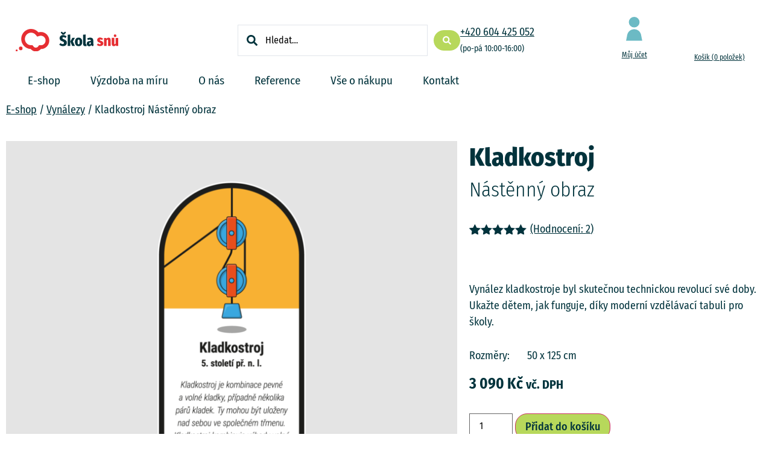

--- FILE ---
content_type: text/html; charset=UTF-8
request_url: https://skolasnu.cz/produkt/kladkostroj/
body_size: 60335
content:
<!doctype html>
<html lang="cs" prefix="og: https://ogp.me/ns#">
<head><meta charset="UTF-8"><script>if(navigator.userAgent.match(/MSIE|Internet Explorer/i)||navigator.userAgent.match(/Trident\/7\..*?rv:11/i)){var href=document.location.href;if(!href.match(/[?&]nowprocket/)){if(href.indexOf("?")==-1){if(href.indexOf("#")==-1){document.location.href=href+"?nowprocket=1"}else{document.location.href=href.replace("#","?nowprocket=1#")}}else{if(href.indexOf("#")==-1){document.location.href=href+"&nowprocket=1"}else{document.location.href=href.replace("#","&nowprocket=1#")}}}}</script><script>(()=>{class RocketLazyLoadScripts{constructor(){this.v="2.0.4",this.userEvents=["keydown","keyup","mousedown","mouseup","mousemove","mouseover","mouseout","touchmove","touchstart","touchend","touchcancel","wheel","click","dblclick","input"],this.attributeEvents=["onblur","onclick","oncontextmenu","ondblclick","onfocus","onmousedown","onmouseenter","onmouseleave","onmousemove","onmouseout","onmouseover","onmouseup","onmousewheel","onscroll","onsubmit"]}async t(){this.i(),this.o(),/iP(ad|hone)/.test(navigator.userAgent)&&this.h(),this.u(),this.l(this),this.m(),this.k(this),this.p(this),this._(),await Promise.all([this.R(),this.L()]),this.lastBreath=Date.now(),this.S(this),this.P(),this.D(),this.O(),this.M(),await this.C(this.delayedScripts.normal),await this.C(this.delayedScripts.defer),await this.C(this.delayedScripts.async),await this.T(),await this.F(),await this.j(),await this.A(),window.dispatchEvent(new Event("rocket-allScriptsLoaded")),this.everythingLoaded=!0,this.lastTouchEnd&&await new Promise(t=>setTimeout(t,500-Date.now()+this.lastTouchEnd)),this.I(),this.H(),this.U(),this.W()}i(){this.CSPIssue=sessionStorage.getItem("rocketCSPIssue"),document.addEventListener("securitypolicyviolation",t=>{this.CSPIssue||"script-src-elem"!==t.violatedDirective||"data"!==t.blockedURI||(this.CSPIssue=!0,sessionStorage.setItem("rocketCSPIssue",!0))},{isRocket:!0})}o(){window.addEventListener("pageshow",t=>{this.persisted=t.persisted,this.realWindowLoadedFired=!0},{isRocket:!0}),window.addEventListener("pagehide",()=>{this.onFirstUserAction=null},{isRocket:!0})}h(){let t;function e(e){t=e}window.addEventListener("touchstart",e,{isRocket:!0}),window.addEventListener("touchend",function i(o){o.changedTouches[0]&&t.changedTouches[0]&&Math.abs(o.changedTouches[0].pageX-t.changedTouches[0].pageX)<10&&Math.abs(o.changedTouches[0].pageY-t.changedTouches[0].pageY)<10&&o.timeStamp-t.timeStamp<200&&(window.removeEventListener("touchstart",e,{isRocket:!0}),window.removeEventListener("touchend",i,{isRocket:!0}),"INPUT"===o.target.tagName&&"text"===o.target.type||(o.target.dispatchEvent(new TouchEvent("touchend",{target:o.target,bubbles:!0})),o.target.dispatchEvent(new MouseEvent("mouseover",{target:o.target,bubbles:!0})),o.target.dispatchEvent(new PointerEvent("click",{target:o.target,bubbles:!0,cancelable:!0,detail:1,clientX:o.changedTouches[0].clientX,clientY:o.changedTouches[0].clientY})),event.preventDefault()))},{isRocket:!0})}q(t){this.userActionTriggered||("mousemove"!==t.type||this.firstMousemoveIgnored?"keyup"===t.type||"mouseover"===t.type||"mouseout"===t.type||(this.userActionTriggered=!0,this.onFirstUserAction&&this.onFirstUserAction()):this.firstMousemoveIgnored=!0),"click"===t.type&&t.preventDefault(),t.stopPropagation(),t.stopImmediatePropagation(),"touchstart"===this.lastEvent&&"touchend"===t.type&&(this.lastTouchEnd=Date.now()),"click"===t.type&&(this.lastTouchEnd=0),this.lastEvent=t.type,t.composedPath&&t.composedPath()[0].getRootNode()instanceof ShadowRoot&&(t.rocketTarget=t.composedPath()[0]),this.savedUserEvents.push(t)}u(){this.savedUserEvents=[],this.userEventHandler=this.q.bind(this),this.userEvents.forEach(t=>window.addEventListener(t,this.userEventHandler,{passive:!1,isRocket:!0})),document.addEventListener("visibilitychange",this.userEventHandler,{isRocket:!0})}U(){this.userEvents.forEach(t=>window.removeEventListener(t,this.userEventHandler,{passive:!1,isRocket:!0})),document.removeEventListener("visibilitychange",this.userEventHandler,{isRocket:!0}),this.savedUserEvents.forEach(t=>{(t.rocketTarget||t.target).dispatchEvent(new window[t.constructor.name](t.type,t))})}m(){const t="return false",e=Array.from(this.attributeEvents,t=>"data-rocket-"+t),i="["+this.attributeEvents.join("],[")+"]",o="[data-rocket-"+this.attributeEvents.join("],[data-rocket-")+"]",s=(e,i,o)=>{o&&o!==t&&(e.setAttribute("data-rocket-"+i,o),e["rocket"+i]=new Function("event",o),e.setAttribute(i,t))};new MutationObserver(t=>{for(const n of t)"attributes"===n.type&&(n.attributeName.startsWith("data-rocket-")||this.everythingLoaded?n.attributeName.startsWith("data-rocket-")&&this.everythingLoaded&&this.N(n.target,n.attributeName.substring(12)):s(n.target,n.attributeName,n.target.getAttribute(n.attributeName))),"childList"===n.type&&n.addedNodes.forEach(t=>{if(t.nodeType===Node.ELEMENT_NODE)if(this.everythingLoaded)for(const i of[t,...t.querySelectorAll(o)])for(const t of i.getAttributeNames())e.includes(t)&&this.N(i,t.substring(12));else for(const e of[t,...t.querySelectorAll(i)])for(const t of e.getAttributeNames())this.attributeEvents.includes(t)&&s(e,t,e.getAttribute(t))})}).observe(document,{subtree:!0,childList:!0,attributeFilter:[...this.attributeEvents,...e]})}I(){this.attributeEvents.forEach(t=>{document.querySelectorAll("[data-rocket-"+t+"]").forEach(e=>{this.N(e,t)})})}N(t,e){const i=t.getAttribute("data-rocket-"+e);i&&(t.setAttribute(e,i),t.removeAttribute("data-rocket-"+e))}k(t){Object.defineProperty(HTMLElement.prototype,"onclick",{get(){return this.rocketonclick||null},set(e){this.rocketonclick=e,this.setAttribute(t.everythingLoaded?"onclick":"data-rocket-onclick","this.rocketonclick(event)")}})}S(t){function e(e,i){let o=e[i];e[i]=null,Object.defineProperty(e,i,{get:()=>o,set(s){t.everythingLoaded?o=s:e["rocket"+i]=o=s}})}e(document,"onreadystatechange"),e(window,"onload"),e(window,"onpageshow");try{Object.defineProperty(document,"readyState",{get:()=>t.rocketReadyState,set(e){t.rocketReadyState=e},configurable:!0}),document.readyState="loading"}catch(t){console.log("WPRocket DJE readyState conflict, bypassing")}}l(t){this.originalAddEventListener=EventTarget.prototype.addEventListener,this.originalRemoveEventListener=EventTarget.prototype.removeEventListener,this.savedEventListeners=[],EventTarget.prototype.addEventListener=function(e,i,o){o&&o.isRocket||!t.B(e,this)&&!t.userEvents.includes(e)||t.B(e,this)&&!t.userActionTriggered||e.startsWith("rocket-")||t.everythingLoaded?t.originalAddEventListener.call(this,e,i,o):(t.savedEventListeners.push({target:this,remove:!1,type:e,func:i,options:o}),"mouseenter"!==e&&"mouseleave"!==e||t.originalAddEventListener.call(this,e,t.savedUserEvents.push,o))},EventTarget.prototype.removeEventListener=function(e,i,o){o&&o.isRocket||!t.B(e,this)&&!t.userEvents.includes(e)||t.B(e,this)&&!t.userActionTriggered||e.startsWith("rocket-")||t.everythingLoaded?t.originalRemoveEventListener.call(this,e,i,o):t.savedEventListeners.push({target:this,remove:!0,type:e,func:i,options:o})}}J(t,e){this.savedEventListeners=this.savedEventListeners.filter(i=>{let o=i.type,s=i.target||window;return e!==o||t!==s||(this.B(o,s)&&(i.type="rocket-"+o),this.$(i),!1)})}H(){EventTarget.prototype.addEventListener=this.originalAddEventListener,EventTarget.prototype.removeEventListener=this.originalRemoveEventListener,this.savedEventListeners.forEach(t=>this.$(t))}$(t){t.remove?this.originalRemoveEventListener.call(t.target,t.type,t.func,t.options):this.originalAddEventListener.call(t.target,t.type,t.func,t.options)}p(t){let e;function i(e){return t.everythingLoaded?e:e.split(" ").map(t=>"load"===t||t.startsWith("load.")?"rocket-jquery-load":t).join(" ")}function o(o){function s(e){const s=o.fn[e];o.fn[e]=o.fn.init.prototype[e]=function(){return this[0]===window&&t.userActionTriggered&&("string"==typeof arguments[0]||arguments[0]instanceof String?arguments[0]=i(arguments[0]):"object"==typeof arguments[0]&&Object.keys(arguments[0]).forEach(t=>{const e=arguments[0][t];delete arguments[0][t],arguments[0][i(t)]=e})),s.apply(this,arguments),this}}if(o&&o.fn&&!t.allJQueries.includes(o)){const e={DOMContentLoaded:[],"rocket-DOMContentLoaded":[]};for(const t in e)document.addEventListener(t,()=>{e[t].forEach(t=>t())},{isRocket:!0});o.fn.ready=o.fn.init.prototype.ready=function(i){function s(){parseInt(o.fn.jquery)>2?setTimeout(()=>i.bind(document)(o)):i.bind(document)(o)}return"function"==typeof i&&(t.realDomReadyFired?!t.userActionTriggered||t.fauxDomReadyFired?s():e["rocket-DOMContentLoaded"].push(s):e.DOMContentLoaded.push(s)),o([])},s("on"),s("one"),s("off"),t.allJQueries.push(o)}e=o}t.allJQueries=[],o(window.jQuery),Object.defineProperty(window,"jQuery",{get:()=>e,set(t){o(t)}})}P(){const t=new Map;document.write=document.writeln=function(e){const i=document.currentScript,o=document.createRange(),s=i.parentElement;let n=t.get(i);void 0===n&&(n=i.nextSibling,t.set(i,n));const c=document.createDocumentFragment();o.setStart(c,0),c.appendChild(o.createContextualFragment(e)),s.insertBefore(c,n)}}async R(){return new Promise(t=>{this.userActionTriggered?t():this.onFirstUserAction=t})}async L(){return new Promise(t=>{document.addEventListener("DOMContentLoaded",()=>{this.realDomReadyFired=!0,t()},{isRocket:!0})})}async j(){return this.realWindowLoadedFired?Promise.resolve():new Promise(t=>{window.addEventListener("load",t,{isRocket:!0})})}M(){this.pendingScripts=[];this.scriptsMutationObserver=new MutationObserver(t=>{for(const e of t)e.addedNodes.forEach(t=>{"SCRIPT"!==t.tagName||t.noModule||t.isWPRocket||this.pendingScripts.push({script:t,promise:new Promise(e=>{const i=()=>{const i=this.pendingScripts.findIndex(e=>e.script===t);i>=0&&this.pendingScripts.splice(i,1),e()};t.addEventListener("load",i,{isRocket:!0}),t.addEventListener("error",i,{isRocket:!0}),setTimeout(i,1e3)})})})}),this.scriptsMutationObserver.observe(document,{childList:!0,subtree:!0})}async F(){await this.X(),this.pendingScripts.length?(await this.pendingScripts[0].promise,await this.F()):this.scriptsMutationObserver.disconnect()}D(){this.delayedScripts={normal:[],async:[],defer:[]},document.querySelectorAll("script[type$=rocketlazyloadscript]").forEach(t=>{t.hasAttribute("data-rocket-src")?t.hasAttribute("async")&&!1!==t.async?this.delayedScripts.async.push(t):t.hasAttribute("defer")&&!1!==t.defer||"module"===t.getAttribute("data-rocket-type")?this.delayedScripts.defer.push(t):this.delayedScripts.normal.push(t):this.delayedScripts.normal.push(t)})}async _(){await this.L();let t=[];document.querySelectorAll("script[type$=rocketlazyloadscript][data-rocket-src]").forEach(e=>{let i=e.getAttribute("data-rocket-src");if(i&&!i.startsWith("data:")){i.startsWith("//")&&(i=location.protocol+i);try{const o=new URL(i).origin;o!==location.origin&&t.push({src:o,crossOrigin:e.crossOrigin||"module"===e.getAttribute("data-rocket-type")})}catch(t){}}}),t=[...new Map(t.map(t=>[JSON.stringify(t),t])).values()],this.Y(t,"preconnect")}async G(t){if(await this.K(),!0!==t.noModule||!("noModule"in HTMLScriptElement.prototype))return new Promise(e=>{let i;function o(){(i||t).setAttribute("data-rocket-status","executed"),e()}try{if(navigator.userAgent.includes("Firefox/")||""===navigator.vendor||this.CSPIssue)i=document.createElement("script"),[...t.attributes].forEach(t=>{let e=t.nodeName;"type"!==e&&("data-rocket-type"===e&&(e="type"),"data-rocket-src"===e&&(e="src"),i.setAttribute(e,t.nodeValue))}),t.text&&(i.text=t.text),t.nonce&&(i.nonce=t.nonce),i.hasAttribute("src")?(i.addEventListener("load",o,{isRocket:!0}),i.addEventListener("error",()=>{i.setAttribute("data-rocket-status","failed-network"),e()},{isRocket:!0}),setTimeout(()=>{i.isConnected||e()},1)):(i.text=t.text,o()),i.isWPRocket=!0,t.parentNode.replaceChild(i,t);else{const i=t.getAttribute("data-rocket-type"),s=t.getAttribute("data-rocket-src");i?(t.type=i,t.removeAttribute("data-rocket-type")):t.removeAttribute("type"),t.addEventListener("load",o,{isRocket:!0}),t.addEventListener("error",i=>{this.CSPIssue&&i.target.src.startsWith("data:")?(console.log("WPRocket: CSP fallback activated"),t.removeAttribute("src"),this.G(t).then(e)):(t.setAttribute("data-rocket-status","failed-network"),e())},{isRocket:!0}),s?(t.fetchPriority="high",t.removeAttribute("data-rocket-src"),t.src=s):t.src="data:text/javascript;base64,"+window.btoa(unescape(encodeURIComponent(t.text)))}}catch(i){t.setAttribute("data-rocket-status","failed-transform"),e()}});t.setAttribute("data-rocket-status","skipped")}async C(t){const e=t.shift();return e?(e.isConnected&&await this.G(e),this.C(t)):Promise.resolve()}O(){this.Y([...this.delayedScripts.normal,...this.delayedScripts.defer,...this.delayedScripts.async],"preload")}Y(t,e){this.trash=this.trash||[];let i=!0;var o=document.createDocumentFragment();t.forEach(t=>{const s=t.getAttribute&&t.getAttribute("data-rocket-src")||t.src;if(s&&!s.startsWith("data:")){const n=document.createElement("link");n.href=s,n.rel=e,"preconnect"!==e&&(n.as="script",n.fetchPriority=i?"high":"low"),t.getAttribute&&"module"===t.getAttribute("data-rocket-type")&&(n.crossOrigin=!0),t.crossOrigin&&(n.crossOrigin=t.crossOrigin),t.integrity&&(n.integrity=t.integrity),t.nonce&&(n.nonce=t.nonce),o.appendChild(n),this.trash.push(n),i=!1}}),document.head.appendChild(o)}W(){this.trash.forEach(t=>t.remove())}async T(){try{document.readyState="interactive"}catch(t){}this.fauxDomReadyFired=!0;try{await this.K(),this.J(document,"readystatechange"),document.dispatchEvent(new Event("rocket-readystatechange")),await this.K(),document.rocketonreadystatechange&&document.rocketonreadystatechange(),await this.K(),this.J(document,"DOMContentLoaded"),document.dispatchEvent(new Event("rocket-DOMContentLoaded")),await this.K(),this.J(window,"DOMContentLoaded"),window.dispatchEvent(new Event("rocket-DOMContentLoaded"))}catch(t){console.error(t)}}async A(){try{document.readyState="complete"}catch(t){}try{await this.K(),this.J(document,"readystatechange"),document.dispatchEvent(new Event("rocket-readystatechange")),await this.K(),document.rocketonreadystatechange&&document.rocketonreadystatechange(),await this.K(),this.J(window,"load"),window.dispatchEvent(new Event("rocket-load")),await this.K(),window.rocketonload&&window.rocketonload(),await this.K(),this.allJQueries.forEach(t=>t(window).trigger("rocket-jquery-load")),await this.K(),this.J(window,"pageshow");const t=new Event("rocket-pageshow");t.persisted=this.persisted,window.dispatchEvent(t),await this.K(),window.rocketonpageshow&&window.rocketonpageshow({persisted:this.persisted})}catch(t){console.error(t)}}async K(){Date.now()-this.lastBreath>45&&(await this.X(),this.lastBreath=Date.now())}async X(){return document.hidden?new Promise(t=>setTimeout(t)):new Promise(t=>requestAnimationFrame(t))}B(t,e){return e===document&&"readystatechange"===t||(e===document&&"DOMContentLoaded"===t||(e===window&&"DOMContentLoaded"===t||(e===window&&"load"===t||e===window&&"pageshow"===t)))}static run(){(new RocketLazyLoadScripts).t()}}RocketLazyLoadScripts.run()})();</script>
	
	<meta name="viewport" content="width=device-width, initial-scale=1">
	<link rel="profile" href="https://gmpg.org/xfn/11">
		<style>img:is([sizes="auto" i], [sizes^="auto," i]) { contain-intrinsic-size: 3000px 1500px }</style>
	
<!-- Google Tag Manager for WordPress by gtm4wp.com -->
<script data-cfasync="false" data-pagespeed-no-defer>
	var gtm4wp_datalayer_name = "dataLayer";
	var dataLayer = dataLayer || [];
	const gtm4wp_use_sku_instead = false;
	const gtm4wp_currency = 'CZK';
	const gtm4wp_product_per_impression = false;
	const gtm4wp_clear_ecommerce = false;
	const gtm4wp_datalayer_max_timeout = 2000;

	const gtm4wp_scrollerscript_debugmode         = false;
	const gtm4wp_scrollerscript_callbacktime      = 100;
	const gtm4wp_scrollerscript_readerlocation    = 150;
	const gtm4wp_scrollerscript_contentelementid  = "content";
	const gtm4wp_scrollerscript_scannertime       = 60;
</script>
<!-- End Google Tag Manager for WordPress by gtm4wp.com -->
<!-- Optimalizace pro vyhledávače podle Rank Math PRO - https://rankmath.com/ -->
<title>Kladkostroj - Škola snů</title>
<meta name="description" content="Ukažte dětem, jak funguje kladkostroj, díky moderní vzdělávací tabuli pro školy. Tabule je součástí celého souboru, který představuje největší vynálezy všech dob."/>
<meta name="robots" content="follow, index, max-snippet:-1, max-video-preview:-1, max-image-preview:large"/>
<link rel="canonical" href="https://skolasnu.cz/produkt/kladkostroj/" />
<meta property="og:locale" content="cs_CZ" />
<meta property="og:type" content="product" />
<meta property="og:title" content="Kladkostroj - Škola snů" />
<meta property="og:description" content="Ukažte dětem, jak funguje kladkostroj, díky moderní vzdělávací tabuli pro školy. Tabule je součástí celého souboru, který představuje největší vynálezy všech dob." />
<meta property="og:url" content="https://skolasnu.cz/produkt/kladkostroj/" />
<meta property="og:site_name" content="Škola snů" />
<meta property="og:updated_time" content="2025-07-11T15:07:17+02:00" />
<meta property="og:image" content="https://skolasnu.cz/wp-content/uploads/2021/10/Skola-snu-Kladkostroj-1024x1024.png" />
<meta property="og:image:secure_url" content="https://skolasnu.cz/wp-content/uploads/2021/10/Skola-snu-Kladkostroj-1024x1024.png" />
<meta property="og:image:width" content="800" />
<meta property="og:image:height" content="800" />
<meta property="og:image:alt" content="Kladkostroj &lt;span class=&quot;subTitle&quot;&gt;Nástěnný obraz&lt;/span&gt;" />
<meta property="og:image:type" content="image/png" />
<meta property="product:price:amount" content="3090" />
<meta property="product:price:currency" content="CZK" />
<meta property="product:availability" content="instock" />
<meta property="product:retailer_item_id" content="VY-KLADKOSTROJ" />
<meta name="twitter:card" content="summary_large_image" />
<meta name="twitter:title" content="Kladkostroj - Škola snů" />
<meta name="twitter:description" content="Ukažte dětem, jak funguje kladkostroj, díky moderní vzdělávací tabuli pro školy. Tabule je součástí celého souboru, který představuje největší vynálezy všech dob." />
<meta name="twitter:image" content="https://skolasnu.cz/wp-content/uploads/2021/10/Skola-snu-Kladkostroj-1024x1024.png" />
<meta name="twitter:label1" content="Cena" />
<meta name="twitter:data1" content="3 090&nbsp;&#075;&#269;" />
<meta name="twitter:label2" content="Dostupnost" />
<meta name="twitter:data2" content="Skladem" />
<script type="application/ld+json" class="rank-math-schema-pro">{"@context":"https://schema.org","@graph":[{"@type":"Organization","@id":"https://skolasnu.cz/#organization","name":"\u0160kola sn\u016f","url":"https://skolasnu.cz","sameAs":["https://www.facebook.com/skolasnu"],"email":"info@skolasnu.cz","logo":{"@type":"ImageObject","@id":"https://skolasnu.cz/#logo","url":"https://skolasnu.cz/wp-content/uploads/2019/11/Logo.svg","contentUrl":"https://skolasnu.cz/wp-content/uploads/2019/11/Logo.svg","caption":"\u0160kola sn\u016f","inLanguage":"cs","width":"193.6","height":"144.7"},"contactPoint":[{"@type":"ContactPoint","telephone":"+420 605 959 999","contactType":"customer support"}]},{"@type":"WebSite","@id":"https://skolasnu.cz/#website","url":"https://skolasnu.cz","name":"\u0160kola sn\u016f","publisher":{"@id":"https://skolasnu.cz/#organization"},"inLanguage":"cs"},{"@type":"ImageObject","@id":"https://skolasnu.cz/wp-content/uploads/2021/10/Skola-snu-Kladkostroj.png","url":"https://skolasnu.cz/wp-content/uploads/2021/10/Skola-snu-Kladkostroj.png","width":"2160","height":"2160","inLanguage":"cs"},{"@type":"BreadcrumbList","@id":"https://skolasnu.cz/produkt/kladkostroj/#breadcrumb","itemListElement":[{"@type":"ListItem","position":"1","item":{"@id":"https://skolasnu.cz","name":"\u00davod"}},{"@type":"ListItem","position":"2","item":{"@id":"https://skolasnu.cz/kategorie/vynalezy/","name":"Vyn\u00e1lezy"}},{"@type":"ListItem","position":"3","item":{"@id":"https://skolasnu.cz/produkt/kladkostroj/","name":"Kladkostroj N\u00e1st\u011bnn\u00fd obraz"}}]},{"@type":"ItemPage","@id":"https://skolasnu.cz/produkt/kladkostroj/#webpage","url":"https://skolasnu.cz/produkt/kladkostroj/","name":"Kladkostroj - \u0160kola sn\u016f","datePublished":"2021-10-31T20:13:15+01:00","dateModified":"2025-07-11T15:07:17+02:00","isPartOf":{"@id":"https://skolasnu.cz/#website"},"primaryImageOfPage":{"@id":"https://skolasnu.cz/wp-content/uploads/2021/10/Skola-snu-Kladkostroj.png"},"inLanguage":"cs","breadcrumb":{"@id":"https://skolasnu.cz/produkt/kladkostroj/#breadcrumb"}},{"@type":"Product","name":"Kladkostroj - \u0160kola sn\u016f","description":"Uka\u017ete d\u011btem, jak funguje kladkostroj, d\u00edky modern\u00ed vzd\u011bl\u00e1vac\u00ed tabuli pro \u0161koly. Tabule je sou\u010d\u00e1st\u00ed cel\u00e9ho souboru, kter\u00fd p\u0159edstavuje nejv\u011bt\u0161\u00ed vyn\u00e1lezy v\u0161ech dob.","sku":"VY-KLADKOSTROJ","category":"Vyn\u00e1lezy","mainEntityOfPage":{"@id":"https://skolasnu.cz/produkt/kladkostroj/#webpage"},"height":{"@type":"QuantitativeValue","unitCode":"CMT","value":"125"},"width":{"@type":"QuantitativeValue","unitCode":"CMT","value":"50"},"depth":{"@type":"QuantitativeValue","unitCode":"CMT","value":"0.5"},"image":[{"@type":"ImageObject","url":"https://skolasnu.cz/wp-content/uploads/2021/10/Skola-snu-Kladkostroj.png","height":"2160","width":"2160"}],"aggregateRating":{"@type":"AggregateRating","ratingValue":"5.00","bestRating":"5","ratingCount":"2","reviewCount":"2"},"review":[{"@type":"Review","@id":"https://skolasnu.cz/produkt/kladkostroj/#li-comment-1996","datePublished":"2025-02-12 08:28:15","reviewRating":{"@type":"Rating","ratingValue":"5","bestRating":"5","worstRating":"1"},"author":{"@type":"Person","name":"Zdenka"}},{"@type":"Review","@id":"https://skolasnu.cz/produkt/kladkostroj/#li-comment-1013","datePublished":"2023-12-04 09:47:18","reviewRating":{"@type":"Rating","ratingValue":"5","bestRating":"5","worstRating":"1"},"author":{"@type":"Person","name":"Jind\u0159ich J."}}],"offers":{"@type":"Offer","price":"3090","priceCurrency":"CZK","priceValidUntil":"2026-12-31","availability":"https://schema.org/InStock","itemCondition":"NewCondition","url":"https://skolasnu.cz/produkt/kladkostroj/","seller":{"@type":"Organization","@id":"https://skolasnu.cz/","name":"\u0160kola sn\u016f","url":"https://skolasnu.cz","logo":"https://skolasnu.cz/wp-content/uploads/2019/11/Logo.svg"},"priceSpecification":{"price":"3090","priceCurrency":"CZK","valueAddedTaxIncluded":"true"}},"@id":"https://skolasnu.cz/produkt/kladkostroj/#richSnippet"}]}</script>
<!-- /Rank Math WordPress SEO plugin -->

<link rel='dns-prefetch' href='//capi-automation.s3.us-east-2.amazonaws.com' />

<link rel="alternate" type="application/rss+xml" title="Škola snů &raquo; RSS zdroj" href="https://skolasnu.cz/feed/" />
<link rel="alternate" type="application/rss+xml" title="Škola snů &raquo; RSS komentářů" href="https://skolasnu.cz/comments/feed/" />
<link rel="alternate" type="application/rss+xml" title="Škola snů &raquo; RSS komentářů pro Kladkostroj Nástěnný obraz" href="https://skolasnu.cz/produkt/kladkostroj/feed/" />
<link data-minify="1" rel='stylesheet' id='wooco-blocks-css' href='https://skolasnu.cz/wp-content/cache/min/1/wp-content/plugins/wpc-composite-products-premium/assets/css/blocks.css?ver=1763382304' media='all' />
<link data-minify="1" rel='stylesheet' id='woosb-blocks-css' href='https://skolasnu.cz/wp-content/cache/min/1/wp-content/plugins/woo-product-bundle-premium/assets/css/blocks.css?ver=1763382304' media='all' />
<style id='wp-emoji-styles-inline-css'>

	img.wp-smiley, img.emoji {
		display: inline !important;
		border: none !important;
		box-shadow: none !important;
		height: 1em !important;
		width: 1em !important;
		margin: 0 0.07em !important;
		vertical-align: -0.1em !important;
		background: none !important;
		padding: 0 !important;
	}
</style>
<link rel='stylesheet' id='wp-block-library-css' href='https://skolasnu.cz/wp-includes/css/dist/block-library/style.min.css' media='all' />
<link data-minify="1" rel='stylesheet' id='cr-frontend-css-css' href='https://skolasnu.cz/wp-content/cache/background-css/1/skolasnu.cz/wp-content/cache/min/1/wp-content/plugins/customer-reviews-woocommerce/css/frontend.css?ver=1763382304&wpr_t=1763387010' media='all' />
<link data-minify="1" rel='stylesheet' id='cr-badges-css-css' href='https://skolasnu.cz/wp-content/cache/background-css/1/skolasnu.cz/wp-content/cache/min/1/wp-content/plugins/customer-reviews-woocommerce/css/badges.css?ver=1763382304&wpr_t=1763387010' media='all' />
<style id='global-styles-inline-css'>
:root{--wp--preset--aspect-ratio--square: 1;--wp--preset--aspect-ratio--4-3: 4/3;--wp--preset--aspect-ratio--3-4: 3/4;--wp--preset--aspect-ratio--3-2: 3/2;--wp--preset--aspect-ratio--2-3: 2/3;--wp--preset--aspect-ratio--16-9: 16/9;--wp--preset--aspect-ratio--9-16: 9/16;--wp--preset--color--black: #000000;--wp--preset--color--cyan-bluish-gray: #abb8c3;--wp--preset--color--white: #ffffff;--wp--preset--color--pale-pink: #f78da7;--wp--preset--color--vivid-red: #cf2e2e;--wp--preset--color--luminous-vivid-orange: #ff6900;--wp--preset--color--luminous-vivid-amber: #fcb900;--wp--preset--color--light-green-cyan: #7bdcb5;--wp--preset--color--vivid-green-cyan: #00d084;--wp--preset--color--pale-cyan-blue: #8ed1fc;--wp--preset--color--vivid-cyan-blue: #0693e3;--wp--preset--color--vivid-purple: #9b51e0;--wp--preset--gradient--vivid-cyan-blue-to-vivid-purple: linear-gradient(135deg,rgba(6,147,227,1) 0%,rgb(155,81,224) 100%);--wp--preset--gradient--light-green-cyan-to-vivid-green-cyan: linear-gradient(135deg,rgb(122,220,180) 0%,rgb(0,208,130) 100%);--wp--preset--gradient--luminous-vivid-amber-to-luminous-vivid-orange: linear-gradient(135deg,rgba(252,185,0,1) 0%,rgba(255,105,0,1) 100%);--wp--preset--gradient--luminous-vivid-orange-to-vivid-red: linear-gradient(135deg,rgba(255,105,0,1) 0%,rgb(207,46,46) 100%);--wp--preset--gradient--very-light-gray-to-cyan-bluish-gray: linear-gradient(135deg,rgb(238,238,238) 0%,rgb(169,184,195) 100%);--wp--preset--gradient--cool-to-warm-spectrum: linear-gradient(135deg,rgb(74,234,220) 0%,rgb(151,120,209) 20%,rgb(207,42,186) 40%,rgb(238,44,130) 60%,rgb(251,105,98) 80%,rgb(254,248,76) 100%);--wp--preset--gradient--blush-light-purple: linear-gradient(135deg,rgb(255,206,236) 0%,rgb(152,150,240) 100%);--wp--preset--gradient--blush-bordeaux: linear-gradient(135deg,rgb(254,205,165) 0%,rgb(254,45,45) 50%,rgb(107,0,62) 100%);--wp--preset--gradient--luminous-dusk: linear-gradient(135deg,rgb(255,203,112) 0%,rgb(199,81,192) 50%,rgb(65,88,208) 100%);--wp--preset--gradient--pale-ocean: linear-gradient(135deg,rgb(255,245,203) 0%,rgb(182,227,212) 50%,rgb(51,167,181) 100%);--wp--preset--gradient--electric-grass: linear-gradient(135deg,rgb(202,248,128) 0%,rgb(113,206,126) 100%);--wp--preset--gradient--midnight: linear-gradient(135deg,rgb(2,3,129) 0%,rgb(40,116,252) 100%);--wp--preset--font-size--small: 13px;--wp--preset--font-size--medium: 20px;--wp--preset--font-size--large: 36px;--wp--preset--font-size--x-large: 42px;--wp--preset--spacing--20: 0.44rem;--wp--preset--spacing--30: 0.67rem;--wp--preset--spacing--40: 1rem;--wp--preset--spacing--50: 1.5rem;--wp--preset--spacing--60: 2.25rem;--wp--preset--spacing--70: 3.38rem;--wp--preset--spacing--80: 5.06rem;--wp--preset--shadow--natural: 6px 6px 9px rgba(0, 0, 0, 0.2);--wp--preset--shadow--deep: 12px 12px 50px rgba(0, 0, 0, 0.4);--wp--preset--shadow--sharp: 6px 6px 0px rgba(0, 0, 0, 0.2);--wp--preset--shadow--outlined: 6px 6px 0px -3px rgba(255, 255, 255, 1), 6px 6px rgba(0, 0, 0, 1);--wp--preset--shadow--crisp: 6px 6px 0px rgba(0, 0, 0, 1);}:root { --wp--style--global--content-size: 800px;--wp--style--global--wide-size: 1200px; }:where(body) { margin: 0; }.wp-site-blocks > .alignleft { float: left; margin-right: 2em; }.wp-site-blocks > .alignright { float: right; margin-left: 2em; }.wp-site-blocks > .aligncenter { justify-content: center; margin-left: auto; margin-right: auto; }:where(.wp-site-blocks) > * { margin-block-start: 24px; margin-block-end: 0; }:where(.wp-site-blocks) > :first-child { margin-block-start: 0; }:where(.wp-site-blocks) > :last-child { margin-block-end: 0; }:root { --wp--style--block-gap: 24px; }:root :where(.is-layout-flow) > :first-child{margin-block-start: 0;}:root :where(.is-layout-flow) > :last-child{margin-block-end: 0;}:root :where(.is-layout-flow) > *{margin-block-start: 24px;margin-block-end: 0;}:root :where(.is-layout-constrained) > :first-child{margin-block-start: 0;}:root :where(.is-layout-constrained) > :last-child{margin-block-end: 0;}:root :where(.is-layout-constrained) > *{margin-block-start: 24px;margin-block-end: 0;}:root :where(.is-layout-flex){gap: 24px;}:root :where(.is-layout-grid){gap: 24px;}.is-layout-flow > .alignleft{float: left;margin-inline-start: 0;margin-inline-end: 2em;}.is-layout-flow > .alignright{float: right;margin-inline-start: 2em;margin-inline-end: 0;}.is-layout-flow > .aligncenter{margin-left: auto !important;margin-right: auto !important;}.is-layout-constrained > .alignleft{float: left;margin-inline-start: 0;margin-inline-end: 2em;}.is-layout-constrained > .alignright{float: right;margin-inline-start: 2em;margin-inline-end: 0;}.is-layout-constrained > .aligncenter{margin-left: auto !important;margin-right: auto !important;}.is-layout-constrained > :where(:not(.alignleft):not(.alignright):not(.alignfull)){max-width: var(--wp--style--global--content-size);margin-left: auto !important;margin-right: auto !important;}.is-layout-constrained > .alignwide{max-width: var(--wp--style--global--wide-size);}body .is-layout-flex{display: flex;}.is-layout-flex{flex-wrap: wrap;align-items: center;}.is-layout-flex > :is(*, div){margin: 0;}body .is-layout-grid{display: grid;}.is-layout-grid > :is(*, div){margin: 0;}body{padding-top: 0px;padding-right: 0px;padding-bottom: 0px;padding-left: 0px;}a:where(:not(.wp-element-button)){text-decoration: underline;}:root :where(.wp-element-button, .wp-block-button__link){background-color: #32373c;border-width: 0;color: #fff;font-family: inherit;font-size: inherit;line-height: inherit;padding: calc(0.667em + 2px) calc(1.333em + 2px);text-decoration: none;}.has-black-color{color: var(--wp--preset--color--black) !important;}.has-cyan-bluish-gray-color{color: var(--wp--preset--color--cyan-bluish-gray) !important;}.has-white-color{color: var(--wp--preset--color--white) !important;}.has-pale-pink-color{color: var(--wp--preset--color--pale-pink) !important;}.has-vivid-red-color{color: var(--wp--preset--color--vivid-red) !important;}.has-luminous-vivid-orange-color{color: var(--wp--preset--color--luminous-vivid-orange) !important;}.has-luminous-vivid-amber-color{color: var(--wp--preset--color--luminous-vivid-amber) !important;}.has-light-green-cyan-color{color: var(--wp--preset--color--light-green-cyan) !important;}.has-vivid-green-cyan-color{color: var(--wp--preset--color--vivid-green-cyan) !important;}.has-pale-cyan-blue-color{color: var(--wp--preset--color--pale-cyan-blue) !important;}.has-vivid-cyan-blue-color{color: var(--wp--preset--color--vivid-cyan-blue) !important;}.has-vivid-purple-color{color: var(--wp--preset--color--vivid-purple) !important;}.has-black-background-color{background-color: var(--wp--preset--color--black) !important;}.has-cyan-bluish-gray-background-color{background-color: var(--wp--preset--color--cyan-bluish-gray) !important;}.has-white-background-color{background-color: var(--wp--preset--color--white) !important;}.has-pale-pink-background-color{background-color: var(--wp--preset--color--pale-pink) !important;}.has-vivid-red-background-color{background-color: var(--wp--preset--color--vivid-red) !important;}.has-luminous-vivid-orange-background-color{background-color: var(--wp--preset--color--luminous-vivid-orange) !important;}.has-luminous-vivid-amber-background-color{background-color: var(--wp--preset--color--luminous-vivid-amber) !important;}.has-light-green-cyan-background-color{background-color: var(--wp--preset--color--light-green-cyan) !important;}.has-vivid-green-cyan-background-color{background-color: var(--wp--preset--color--vivid-green-cyan) !important;}.has-pale-cyan-blue-background-color{background-color: var(--wp--preset--color--pale-cyan-blue) !important;}.has-vivid-cyan-blue-background-color{background-color: var(--wp--preset--color--vivid-cyan-blue) !important;}.has-vivid-purple-background-color{background-color: var(--wp--preset--color--vivid-purple) !important;}.has-black-border-color{border-color: var(--wp--preset--color--black) !important;}.has-cyan-bluish-gray-border-color{border-color: var(--wp--preset--color--cyan-bluish-gray) !important;}.has-white-border-color{border-color: var(--wp--preset--color--white) !important;}.has-pale-pink-border-color{border-color: var(--wp--preset--color--pale-pink) !important;}.has-vivid-red-border-color{border-color: var(--wp--preset--color--vivid-red) !important;}.has-luminous-vivid-orange-border-color{border-color: var(--wp--preset--color--luminous-vivid-orange) !important;}.has-luminous-vivid-amber-border-color{border-color: var(--wp--preset--color--luminous-vivid-amber) !important;}.has-light-green-cyan-border-color{border-color: var(--wp--preset--color--light-green-cyan) !important;}.has-vivid-green-cyan-border-color{border-color: var(--wp--preset--color--vivid-green-cyan) !important;}.has-pale-cyan-blue-border-color{border-color: var(--wp--preset--color--pale-cyan-blue) !important;}.has-vivid-cyan-blue-border-color{border-color: var(--wp--preset--color--vivid-cyan-blue) !important;}.has-vivid-purple-border-color{border-color: var(--wp--preset--color--vivid-purple) !important;}.has-vivid-cyan-blue-to-vivid-purple-gradient-background{background: var(--wp--preset--gradient--vivid-cyan-blue-to-vivid-purple) !important;}.has-light-green-cyan-to-vivid-green-cyan-gradient-background{background: var(--wp--preset--gradient--light-green-cyan-to-vivid-green-cyan) !important;}.has-luminous-vivid-amber-to-luminous-vivid-orange-gradient-background{background: var(--wp--preset--gradient--luminous-vivid-amber-to-luminous-vivid-orange) !important;}.has-luminous-vivid-orange-to-vivid-red-gradient-background{background: var(--wp--preset--gradient--luminous-vivid-orange-to-vivid-red) !important;}.has-very-light-gray-to-cyan-bluish-gray-gradient-background{background: var(--wp--preset--gradient--very-light-gray-to-cyan-bluish-gray) !important;}.has-cool-to-warm-spectrum-gradient-background{background: var(--wp--preset--gradient--cool-to-warm-spectrum) !important;}.has-blush-light-purple-gradient-background{background: var(--wp--preset--gradient--blush-light-purple) !important;}.has-blush-bordeaux-gradient-background{background: var(--wp--preset--gradient--blush-bordeaux) !important;}.has-luminous-dusk-gradient-background{background: var(--wp--preset--gradient--luminous-dusk) !important;}.has-pale-ocean-gradient-background{background: var(--wp--preset--gradient--pale-ocean) !important;}.has-electric-grass-gradient-background{background: var(--wp--preset--gradient--electric-grass) !important;}.has-midnight-gradient-background{background: var(--wp--preset--gradient--midnight) !important;}.has-small-font-size{font-size: var(--wp--preset--font-size--small) !important;}.has-medium-font-size{font-size: var(--wp--preset--font-size--medium) !important;}.has-large-font-size{font-size: var(--wp--preset--font-size--large) !important;}.has-x-large-font-size{font-size: var(--wp--preset--font-size--x-large) !important;}
:root :where(.wp-block-pullquote){font-size: 1.5em;line-height: 1.6;}
</style>
<link data-minify="1" rel='stylesheet' id='woocommerce-layout-css' href='https://skolasnu.cz/wp-content/cache/min/1/wp-content/plugins/woocommerce/assets/css/woocommerce-layout.css?ver=1763382304' media='all' />
<link data-minify="1" rel='stylesheet' id='woocommerce-smallscreen-css' href='https://skolasnu.cz/wp-content/cache/min/1/wp-content/plugins/woocommerce/assets/css/woocommerce-smallscreen.css?ver=1763382304' media='only screen and (max-width: 768px)' />
<link data-minify="1" rel='stylesheet' id='woocommerce-general-css' href='https://skolasnu.cz/wp-content/cache/background-css/1/skolasnu.cz/wp-content/cache/min/1/wp-content/plugins/woocommerce/assets/css/woocommerce.css?ver=1763382304&wpr_t=1763387010' media='all' />
<style id='woocommerce-inline-inline-css'>
.woocommerce form .form-row .required { visibility: visible; }
</style>
<link rel='stylesheet' id='cmplz-general-css' href='https://skolasnu.cz/wp-content/plugins/complianz-gdpr/assets/css/cookieblocker.min.css' media='all' />
<link data-minify="1" rel='stylesheet' id='wooco-frontend-css' href='https://skolasnu.cz/wp-content/cache/background-css/1/skolasnu.cz/wp-content/cache/min/1/wp-content/plugins/wpc-composite-products-premium/assets/css/frontend.css?ver=1763382304&wpr_t=1763387010' media='all' />
<link data-minify="1" rel='stylesheet' id='brands-styles-css' href='https://skolasnu.cz/wp-content/cache/min/1/wp-content/plugins/woocommerce/assets/css/brands.css?ver=1763382304' media='all' />
<link data-minify="1" rel='stylesheet' id='woosb-frontend-css' href='https://skolasnu.cz/wp-content/cache/min/1/wp-content/plugins/woo-product-bundle-premium/assets/css/frontend.css?ver=1763382304' media='all' />
<link data-minify="1" rel='stylesheet' id='hello-elementor-theme-style-css' href='https://skolasnu.cz/wp-content/cache/min/1/wp-content/themes/hello-elementor/assets/css/theme.css?ver=1763382304' media='all' />
<link data-minify="1" rel='stylesheet' id='hello-elementor-child-style-css' href='https://skolasnu.cz/wp-content/cache/background-css/1/skolasnu.cz/wp-content/cache/min/1/wp-content/themes/hello-theme-child/style.css?ver=1763382304&wpr_t=1763387010' media='all' />
<link data-minify="1" rel='stylesheet' id='hello-elementor-css' href='https://skolasnu.cz/wp-content/cache/min/1/wp-content/themes/hello-elementor/assets/css/reset.css?ver=1763382304' media='all' />
<link data-minify="1" rel='stylesheet' id='hello-elementor-header-footer-css' href='https://skolasnu.cz/wp-content/cache/min/1/wp-content/themes/hello-elementor/assets/css/header-footer.css?ver=1763382304' media='all' />
<link rel='stylesheet' id='e-sticky-css' href='https://skolasnu.cz/wp-content/plugins/elementor-pro/assets/css/modules/sticky.min.css' media='all' />
<link rel='stylesheet' id='elementor-frontend-css' href='https://skolasnu.cz/wp-content/plugins/elementor/assets/css/frontend.min.css' media='all' />
<link rel='stylesheet' id='widget-image-css' href='https://skolasnu.cz/wp-content/plugins/elementor/assets/css/widget-image.min.css' media='all' />
<link data-minify="1" rel='stylesheet' id='swiper-css' href='https://skolasnu.cz/wp-content/cache/min/1/wp-content/plugins/elementor/assets/lib/swiper/v8/css/swiper.min.css?ver=1763382304' media='all' />
<link rel='stylesheet' id='e-swiper-css' href='https://skolasnu.cz/wp-content/plugins/elementor/assets/css/conditionals/e-swiper.min.css' media='all' />
<link rel='stylesheet' id='widget-image-box-css' href='https://skolasnu.cz/wp-content/plugins/elementor/assets/css/widget-image-box.min.css' media='all' />
<link rel='stylesheet' id='widget-woocommerce-menu-cart-css' href='https://skolasnu.cz/wp-content/plugins/elementor-pro/assets/css/widget-woocommerce-menu-cart.min.css' media='all' />
<link rel='stylesheet' id='widget-nav-menu-css' href='https://skolasnu.cz/wp-content/plugins/elementor-pro/assets/css/widget-nav-menu.min.css' media='all' />
<link rel='stylesheet' id='widget-menu-anchor-css' href='https://skolasnu.cz/wp-content/plugins/elementor/assets/css/widget-menu-anchor.min.css' media='all' />
<link rel='stylesheet' id='widget-spacer-css' href='https://skolasnu.cz/wp-content/plugins/elementor/assets/css/widget-spacer.min.css' media='all' />
<link rel='stylesheet' id='widget-heading-css' href='https://skolasnu.cz/wp-content/plugins/elementor/assets/css/widget-heading.min.css' media='all' />
<link rel='stylesheet' id='widget-posts-css' href='https://skolasnu.cz/wp-content/plugins/elementor-pro/assets/css/widget-posts.min.css' media='all' />
<link rel='stylesheet' id='e-animation-grow-css' href='https://skolasnu.cz/wp-content/plugins/elementor/assets/lib/animations/styles/e-animation-grow.min.css' media='all' />
<link rel='stylesheet' id='widget-icon-box-css' href='https://skolasnu.cz/wp-content/plugins/elementor/assets/css/widget-icon-box.min.css' media='all' />
<link rel='stylesheet' id='widget-form-css' href='https://skolasnu.cz/wp-content/plugins/elementor-pro/assets/css/widget-form.min.css' media='all' />
<link rel='stylesheet' id='widget-gallery-css' href='https://skolasnu.cz/wp-content/plugins/elementor-pro/assets/css/widget-gallery.min.css' media='all' />
<link rel='stylesheet' id='elementor-gallery-css' href='https://skolasnu.cz/wp-content/plugins/elementor/assets/lib/e-gallery/css/e-gallery.min.css' media='all' />
<link rel='stylesheet' id='e-transitions-css' href='https://skolasnu.cz/wp-content/plugins/elementor-pro/assets/css/conditionals/transitions.min.css' media='all' />
<link rel='stylesheet' id='widget-woocommerce-product-rating-css' href='https://skolasnu.cz/wp-content/plugins/elementor-pro/assets/css/widget-woocommerce-product-rating.min.css' media='all' />
<link rel='stylesheet' id='widget-woocommerce-product-price-css' href='https://skolasnu.cz/wp-content/plugins/elementor-pro/assets/css/widget-woocommerce-product-price.min.css' media='all' />
<link rel='stylesheet' id='widget-woocommerce-product-add-to-cart-css' href='https://skolasnu.cz/wp-content/plugins/elementor-pro/assets/css/widget-woocommerce-product-add-to-cart.min.css' media='all' />
<link rel='stylesheet' id='widget-woocommerce-product-data-tabs-css' href='https://skolasnu.cz/wp-content/plugins/elementor-pro/assets/css/widget-woocommerce-product-data-tabs.min.css' media='all' />
<link rel='stylesheet' id='widget-woocommerce-product-meta-css' href='https://skolasnu.cz/wp-content/plugins/elementor-pro/assets/css/widget-woocommerce-product-meta.min.css' media='all' />
<link rel='stylesheet' id='widget-woocommerce-products-css' href='https://skolasnu.cz/wp-content/plugins/elementor-pro/assets/css/widget-woocommerce-products.min.css' media='all' />
<link rel='stylesheet' id='widget-toggle-css' href='https://skolasnu.cz/wp-content/plugins/elementor/assets/css/widget-toggle.min.css' media='all' />
<link rel='stylesheet' id='e-animation-fadeIn-css' href='https://skolasnu.cz/wp-content/plugins/elementor/assets/lib/animations/styles/fadeIn.min.css' media='all' />
<link rel='stylesheet' id='e-popup-css' href='https://skolasnu.cz/wp-content/plugins/elementor-pro/assets/css/conditionals/popup.min.css' media='all' />
<link rel='stylesheet' id='e-animation-slideInRight-css' href='https://skolasnu.cz/wp-content/plugins/elementor/assets/lib/animations/styles/slideInRight.min.css' media='all' />
<link rel='stylesheet' id='elementor-post-103-css' href='https://skolasnu.cz/wp-content/uploads/elementor/css/post-103.css' media='all' />
<link data-minify="1" rel='stylesheet' id='jet-engine-frontend-css' href='https://skolasnu.cz/wp-content/cache/min/1/wp-content/plugins/jet-engine/assets/css/frontend.css?ver=1763382304' media='all' />
<link data-minify="1" rel='stylesheet' id='font-awesome-5-all-css' href='https://skolasnu.cz/wp-content/cache/min/1/wp-content/plugins/elementor/assets/lib/font-awesome/css/all.min.css?ver=1763382304' media='all' />
<link rel='stylesheet' id='font-awesome-4-shim-css' href='https://skolasnu.cz/wp-content/plugins/elementor/assets/lib/font-awesome/css/v4-shims.min.css' media='all' />
<link rel='stylesheet' id='elementor-post-105-css' href='https://skolasnu.cz/wp-content/cache/background-css/1/skolasnu.cz/wp-content/uploads/elementor/css/post-105.css?wpr_t=1763387010' media='all' />
<link rel='stylesheet' id='elementor-post-858-css' href='https://skolasnu.cz/wp-content/uploads/elementor/css/post-858.css' media='all' />
<link rel='stylesheet' id='elementor-post-523-css' href='https://skolasnu.cz/wp-content/uploads/elementor/css/post-523.css' media='all' />
<link rel='stylesheet' id='elementor-post-1277-css' href='https://skolasnu.cz/wp-content/uploads/elementor/css/post-1277.css' media='all' />
<link rel='stylesheet' id='elementor-post-604-css' href='https://skolasnu.cz/wp-content/uploads/elementor/css/post-604.css' media='all' />
<link rel='stylesheet' id='elementor-post-991-css' href='https://skolasnu.cz/wp-content/uploads/elementor/css/post-991.css' media='all' />
<link rel='stylesheet' id='vi-wpvs-frontend-style-css' href='https://skolasnu.cz/wp-content/plugins/woocommerce-product-variations-swatches/assets/css/frontend-style.min.css' media='all' />
<style id='vi-wpvs-frontend-style-inline-css'>
.vi-wpvs-variation-wrap.vi-wpvs-variation-wrap-vi_wpvs_button_design .vi-wpvs-option-wrap{transition: all 30ms ease-in-out;}.vi-wpvs-variation-wrap.vi-wpvs-variation-wrap-vi_wpvs_button_design .vi-wpvs-variation-button-select,.vi-wpvs-variation-wrap.vi-wpvs-variation-wrap-vi_wpvs_button_design .vi-wpvs-option-wrap{padding:10px 20px;font-size:14px;border-radius:25px;}.vi-wpvs-variation-wrap.vi-wpvs-variation-wrap-vi_wpvs_button_design .vi-wpvs-option-wrap .vi-wpvs-option:not(.vi-wpvs-option-select){border-radius: inherit;}.vi-wpvs-variation-wrap.vi-wpvs-variation-wrap-image.vi-wpvs-variation-wrap-vi_wpvs_button_design .vi-wpvs-option-wrap ,.vi-wpvs-variation-wrap.vi-wpvs-variation-wrap-variation_img.vi-wpvs-variation-wrap-vi_wpvs_button_design .vi-wpvs-option-wrap ,.vi-wpvs-variation-wrap.vi-wpvs-variation-wrap-color.vi-wpvs-variation-wrap-vi_wpvs_button_design .vi-wpvs-option-wrap{width: 48px;height:48px;}.vi-wpvs-variation-wrap.vi-wpvs-variation-wrap-image.vi-wpvs-variation-wrap-vi_wpvs_button_design .vi-wpvs-option-wrap.vi-wpvs-option-wrap-default .vi-wpvs-option,.vi-wpvs-variation-wrap.vi-wpvs-variation-wrap-variation_img.vi-wpvs-variation-wrap-vi_wpvs_button_design .vi-wpvs-option-wrap.vi-wpvs-option-wrap-default .vi-wpvs-option,.vi-wpvs-variation-wrap.vi-wpvs-variation-wrap-color.vi-wpvs-variation-wrap-vi_wpvs_button_design .vi-wpvs-option-wrap.vi-wpvs-option-wrap-default .vi-wpvs-option{width: 46px;height:46px;}.vi-wpvs-variation-wrap.vi-wpvs-variation-wrap-image.vi-wpvs-variation-wrap-vi_wpvs_button_design .vi-wpvs-option-wrap.vi-wpvs-option-wrap-hover .vi-wpvs-option,.vi-wpvs-variation-wrap.vi-wpvs-variation-wrap-variation_img.vi-wpvs-variation-wrap-vi_wpvs_button_design .vi-wpvs-option-wrap.vi-wpvs-option-wrap-hover .vi-wpvs-option,.vi-wpvs-variation-wrap.vi-wpvs-variation-wrap-color.vi-wpvs-variation-wrap-vi_wpvs_button_design .vi-wpvs-option-wrap.vi-wpvs-option-wrap-hover .vi-wpvs-option{width: 46px;height:46px;}.vi-wpvs-variation-wrap.vi-wpvs-variation-wrap-image.vi-wpvs-variation-wrap-vi_wpvs_button_design .vi-wpvs-option-wrap.vi-wpvs-option-wrap-selected .vi-wpvs-option,.vi-wpvs-variation-wrap.vi-wpvs-variation-wrap-variation_img.vi-wpvs-variation-wrap-vi_wpvs_button_design .vi-wpvs-option-wrap.vi-wpvs-option-wrap-selected .vi-wpvs-option,.vi-wpvs-variation-wrap.vi-wpvs-variation-wrap-color.vi-wpvs-variation-wrap-vi_wpvs_button_design .vi-wpvs-option-wrap.vi-wpvs-option-wrap-selected .vi-wpvs-option{width: 46px;height:46px;}.vi-wpvs-variation-wrap.vi-wpvs-variation-wrap-vi_wpvs_button_design .vi-wpvs-option-wrap.vi-wpvs-option-wrap-selected{box-shadow:  0 0 0 1px rgba(62, 100, 107, 1) inset;}.vi-wpvs-variation-wrap.vi-wpvs-variation-wrap-vi_wpvs_button_design .vi-wpvs-variation-wrap-select-wrap .vi-wpvs-option-wrap.vi-wpvs-option-wrap-selected{box-shadow:  0 0 0 1px rgba(62, 100, 107, 1)inset;}.vi-wpvs-variation-wrap.vi-wpvs-variation-wrap-vi_wpvs_button_design .vi-wpvs-option-wrap.vi-wpvs-option-wrap-selected{color:rgba(255, 255, 255, 1);background:rgba(62, 100, 107, 1);}.vi-wpvs-variation-wrap.vi-wpvs-variation-wrap-vi_wpvs_button_design .vi-wpvs-option-wrap.vi-wpvs-option-wrap-selected .vi-wpvs-option{color:rgba(255, 255, 255, 1);}.vi-wpvs-variation-wrap.vi-wpvs-variation-wrap-vi_wpvs_button_design .vi-wpvs-option-wrap.vi-wpvs-option-wrap-hover{box-shadow:  0 0 0 1px rgba(183, 216, 91, 1) inset;}.vi-wpvs-variation-wrap.vi-wpvs-variation-wrap-vi_wpvs_button_design .vi-wpvs-variation-wrap-select-wrap .vi-wpvs-option-wrap.vi-wpvs-option-wrap-hover{box-shadow:  0 0 0 1px rgba(183, 216, 91, 1) inset;}.vi-wpvs-variation-wrap.vi-wpvs-variation-wrap-vi_wpvs_button_design .vi-wpvs-option-wrap.vi-wpvs-option-wrap-hover{color:rgba(1, 51, 60, 1);background:rgba(183, 216, 91, 1);}.vi-wpvs-variation-wrap.vi-wpvs-variation-wrap-vi_wpvs_button_design .vi-wpvs-option-wrap.vi-wpvs-option-wrap-hover .vi-wpvs-option{color:rgba(1, 51, 60, 1);}.vi-wpvs-variation-wrap.vi-wpvs-variation-wrap-vi_wpvs_button_design .vi-wpvs-option-wrap.vi-wpvs-option-wrap-default{box-shadow:  0 0 0 1px rgba(1, 51, 60, 1) inset;}.vi-wpvs-variation-wrap.vi-wpvs-variation-wrap-vi_wpvs_button_design .vi-wpvs-variation-wrap-select-wrap .vi-wpvs-option-wrap.vi-wpvs-option-wrap-default{box-shadow:  0 0 0 1px rgba(1, 51, 60, 1) ;}.vi-wpvs-variation-wrap.vi-wpvs-variation-wrap-vi_wpvs_button_design .vi-wpvs-option-wrap.vi-wpvs-option-wrap-default{color:rgba(1, 51, 60, 1);background:rgba(255, 255, 255, 1);border-radius:25px;}.vi-wpvs-variation-wrap.vi-wpvs-variation-wrap-vi_wpvs_button_design .vi-wpvs-option-wrap.vi-wpvs-option-wrap-default .vi-wpvs-option{color:rgba(1, 51, 60, 1);}.vi-wpvs-variation-wrap.vi-wpvs-variation-wrap-vi_wpvs_button_design .vi-wpvs-option-wrap .vi-wpvs-option-tooltip{display: none;}.vi-wpvs-variation-wrap-loop.vi-wpvs-variation-wrap.vi-wpvs-variation-wrap-vi_wpvs_button_design .vi-wpvs-variation-button-select,.vi-wpvs-variation-wrap-loop.vi-wpvs-variation-wrap.vi-wpvs-variation-wrap-vi_wpvs_button_design .vi-wpvs-option-wrap{font-size:10px;}.vi-wpvs-variation-wrap-loop.vi-wpvs-variation-wrap.vi-wpvs-variation-wrap-image.vi-wpvs-variation-wrap-vi_wpvs_button_design .vi-wpvs-option-wrap ,.vi-wpvs-variation-wrap-loop.vi-wpvs-variation-wrap.vi-wpvs-variation-wrap-variation_img.vi-wpvs-variation-wrap-vi_wpvs_button_design .vi-wpvs-option-wrap ,.vi-wpvs-variation-wrap-loop.vi-wpvs-variation-wrap.vi-wpvs-variation-wrap-color.vi-wpvs-variation-wrap-vi_wpvs_button_design .vi-wpvs-option-wrap{width: 36px !important;height:36px !important;}.vi-wpvs-variation-wrap-loop.vi-wpvs-variation-wrap.vi-wpvs-variation-wrap-image.vi-wpvs-variation-wrap-vi_wpvs_button_design .vi-wpvs-option-wrap.vi-wpvs-option-wrap-default .vi-wpvs-option,.vi-wpvs-variation-wrap-loop.vi-wpvs-variation-wrap.vi-wpvs-variation-wrap-variation_img.vi-wpvs-variation-wrap-vi_wpvs_button_design .vi-wpvs-option-wrap.vi-wpvs-option-wrap-default .vi-wpvs-option,.vi-wpvs-variation-wrap-loop.vi-wpvs-variation-wrap.vi-wpvs-variation-wrap-color.vi-wpvs-variation-wrap-vi_wpvs_button_design .vi-wpvs-option-wrap.vi-wpvs-option-wrap-default .vi-wpvs-option{width: 34px;height:34px;}.vi-wpvs-variation-wrap-loop.vi-wpvs-variation-wrap.vi-wpvs-variation-wrap-image.vi-wpvs-variation-wrap-vi_wpvs_button_design .vi-wpvs-option-wrap.vi-wpvs-option-wrap-hover .vi-wpvs-option,.vi-wpvs-variation-wrap-loop.vi-wpvs-variation-wrap.vi-wpvs-variation-wrap-variation_img.vi-wpvs-variation-wrap-vi_wpvs_button_design .vi-wpvs-option-wrap.vi-wpvs-option-wrap-hover .vi-wpvs-option,.vi-wpvs-variation-wrap-loop.vi-wpvs-variation-wrap.vi-wpvs-variation-wrap-color.vi-wpvs-variation-wrap-vi_wpvs_button_design .vi-wpvs-option-wrap.vi-wpvs-option-wrap-hover .vi-wpvs-option{width: 34px;height:34px;}.vi-wpvs-variation-wrap-loop.vi-wpvs-variation-wrap.vi-wpvs-variation-wrap-image.vi-wpvs-variation-wrap-vi_wpvs_button_design .vi-wpvs-option-wrap.vi-wpvs-option-wrap-selected .vi-wpvs-option,.vi-wpvs-variation-wrap-loop.vi-wpvs-variation-wrap.vi-wpvs-variation-wrap-variation_img.vi-wpvs-variation-wrap-vi_wpvs_button_design .vi-wpvs-option-wrap.vi-wpvs-option-wrap-selected .vi-wpvs-option,.vi-wpvs-variation-wrap-loop.vi-wpvs-variation-wrap.vi-wpvs-variation-wrap-color.vi-wpvs-variation-wrap-vi_wpvs_button_design .vi-wpvs-option-wrap.vi-wpvs-option-wrap-selected .vi-wpvs-option{width: 34px;height:34px;}@media screen and (max-width:600px){.vi-wpvs-variation-wrap.vi-wpvs-variation-wrap-vi_wpvs_button_design .vi-wpvs-variation-button-select,.vi-wpvs-variation-wrap.vi-wpvs-variation-wrap-vi_wpvs_button_design .vi-wpvs-option-wrap{font-size:11px;}.vi-wpvs-variation-wrap.vi-wpvs-variation-wrap-image.vi-wpvs-variation-wrap-vi_wpvs_button_design .vi-wpvs-option-wrap ,.vi-wpvs-variation-wrap.vi-wpvs-variation-wrap-variation_img.vi-wpvs-variation-wrap-vi_wpvs_button_design .vi-wpvs-option-wrap ,.vi-wpvs-variation-wrap.vi-wpvs-variation-wrap-color.vi-wpvs-variation-wrap-vi_wpvs_button_design .vi-wpvs-option-wrap{width: 40.8px;height:40.8px;}.vi-wpvs-variation-wrap.vi-wpvs-variation-wrap-image.vi-wpvs-variation-wrap-vi_wpvs_button_design .vi-wpvs-option-wrap.vi-wpvs-option-wrap-default .vi-wpvs-option,.vi-wpvs-variation-wrap.vi-wpvs-variation-wrap-variation_img.vi-wpvs-variation-wrap-vi_wpvs_button_design .vi-wpvs-option-wrap.vi-wpvs-option-wrap-default .vi-wpvs-option,.vi-wpvs-variation-wrap.vi-wpvs-variation-wrap-color.vi-wpvs-variation-wrap-vi_wpvs_button_design .vi-wpvs-option-wrap.vi-wpvs-option-wrap-default .vi-wpvs-option{width: 32.68px;height:32.68px;}.vi-wpvs-variation-wrap.vi-wpvs-variation-wrap-image.vi-wpvs-variation-wrap-vi_wpvs_button_design .vi-wpvs-option-wrap.vi-wpvs-option-wrap-hover .vi-wpvs-option,.vi-wpvs-variation-wrap.vi-wpvs-variation-wrap-variation_img.vi-wpvs-variation-wrap-vi_wpvs_button_design .vi-wpvs-option-wrap.vi-wpvs-option-wrap-hover .vi-wpvs-option,.vi-wpvs-variation-wrap.vi-wpvs-variation-wrap-color.vi-wpvs-variation-wrap-vi_wpvs_button_design .vi-wpvs-option-wrap.vi-wpvs-option-wrap-hover .vi-wpvs-option{width: 32.68px;height:32.68px;}.vi-wpvs-variation-wrap.vi-wpvs-variation-wrap-image.vi-wpvs-variation-wrap-vi_wpvs_button_design .vi-wpvs-option-wrap.vi-wpvs-option-wrap-selected .vi-wpvs-option,.vi-wpvs-variation-wrap.vi-wpvs-variation-wrap-variation_img.vi-wpvs-variation-wrap-vi_wpvs_button_design .vi-wpvs-option-wrap.vi-wpvs-option-wrap-selected .vi-wpvs-option,.vi-wpvs-variation-wrap.vi-wpvs-variation-wrap-color.vi-wpvs-variation-wrap-vi_wpvs_button_design .vi-wpvs-option-wrap.vi-wpvs-option-wrap-selected .vi-wpvs-option{width: 32.68px;height:32.68px;}}.vi-wpvs-variation-wrap.vi-wpvs-variation-wrap-vi_wpvs_color_design .vi-wpvs-option-wrap{transition: all 30ms ease-in-out;}.vi-wpvs-variation-wrap.vi-wpvs-variation-wrap-vi_wpvs_color_design .vi-wpvs-variation-button-select,.vi-wpvs-variation-wrap.vi-wpvs-variation-wrap-vi_wpvs_color_design .vi-wpvs-option-wrap{height:32px;width:32px;padding:2px;font-size:13px;border-radius:20px;}.vi-wpvs-variation-wrap.vi-wpvs-variation-wrap-vi_wpvs_color_design .vi-wpvs-option-wrap .vi-wpvs-option:not(.vi-wpvs-option-select){border-radius: inherit;}.vi-wpvs-variation-wrap.vi-wpvs-variation-wrap-image.vi-wpvs-variation-wrap-vi_wpvs_color_design .vi-wpvs-option-wrap.vi-wpvs-option-wrap-hover .vi-wpvs-option,.vi-wpvs-variation-wrap.vi-wpvs-variation-wrap-variation_img.vi-wpvs-variation-wrap-vi_wpvs_color_design .vi-wpvs-option-wrap.vi-wpvs-option-wrap-hover .vi-wpvs-option,.vi-wpvs-variation-wrap.vi-wpvs-variation-wrap-color.vi-wpvs-variation-wrap-vi_wpvs_color_design .vi-wpvs-option-wrap.vi-wpvs-option-wrap-hover .vi-wpvs-option{width: 30px;height:30px;}.vi-wpvs-variation-wrap.vi-wpvs-variation-wrap-image.vi-wpvs-variation-wrap-vi_wpvs_color_design .vi-wpvs-option-wrap.vi-wpvs-option-wrap-selected .vi-wpvs-option,.vi-wpvs-variation-wrap.vi-wpvs-variation-wrap-variation_img.vi-wpvs-variation-wrap-vi_wpvs_color_design .vi-wpvs-option-wrap.vi-wpvs-option-wrap-selected .vi-wpvs-option,.vi-wpvs-variation-wrap.vi-wpvs-variation-wrap-color.vi-wpvs-variation-wrap-vi_wpvs_color_design .vi-wpvs-option-wrap.vi-wpvs-option-wrap-selected .vi-wpvs-option{width: 30px;height:30px;}.vi-wpvs-variation-wrap.vi-wpvs-variation-wrap-vi_wpvs_color_design .vi-wpvs-option-wrap.vi-wpvs-option-wrap-selected{box-shadow:  0 0 0 1px rgba(0, 0, 0, 1) inset;}.vi-wpvs-variation-wrap.vi-wpvs-variation-wrap-vi_wpvs_color_design .vi-wpvs-variation-wrap-select-wrap .vi-wpvs-option-wrap.vi-wpvs-option-wrap-selected{box-shadow:  0 0 0 1px rgba(0, 0, 0, 1)inset;}.vi-wpvs-variation-wrap.vi-wpvs-variation-wrap-vi_wpvs_color_design .vi-wpvs-option-wrap.vi-wpvs-option-wrap-selected{background:rgba(255, 255, 255, 0);border-radius:20px;}.vi-wpvs-variation-wrap.vi-wpvs-variation-wrap-vi_wpvs_color_design .vi-wpvs-option-wrap.vi-wpvs-option-wrap-hover{box-shadow:  0 0 0 1px rgba(0, 0, 0, 1) inset;}.vi-wpvs-variation-wrap.vi-wpvs-variation-wrap-vi_wpvs_color_design .vi-wpvs-variation-wrap-select-wrap .vi-wpvs-option-wrap.vi-wpvs-option-wrap-hover{box-shadow:  0 0 0 1px rgba(0, 0, 0, 1) inset;}.vi-wpvs-variation-wrap.vi-wpvs-variation-wrap-vi_wpvs_color_design .vi-wpvs-option-wrap.vi-wpvs-option-wrap-hover{background:rgba(0, 0, 0, 0);border-radius:20px;}.vi-wpvs-variation-wrap.vi-wpvs-variation-wrap-vi_wpvs_color_design .vi-wpvs-option-wrap.vi-wpvs-option-wrap-default{box-shadow:  0px 4px 2px -2px rgba(238, 238, 238, 1);}.vi-wpvs-variation-wrap.vi-wpvs-variation-wrap-vi_wpvs_color_design .vi-wpvs-variation-wrap-select-wrap .vi-wpvs-option-wrap.vi-wpvs-option-wrap-default{box-shadow:  0px 4px 2px -2px rgba(238, 238, 238, 1);}.vi-wpvs-variation-wrap.vi-wpvs-variation-wrap-vi_wpvs_color_design .vi-wpvs-option-wrap.vi-wpvs-option-wrap-default{background:rgba(0, 0, 0, 0);border-radius:20px;}.vi-wpvs-variation-wrap.vi-wpvs-variation-wrap-vi_wpvs_color_design .vi-wpvs-option-wrap .vi-wpvs-option-tooltip{display: none;}.vi-wpvs-variation-wrap-loop.vi-wpvs-variation-wrap.vi-wpvs-variation-wrap-vi_wpvs_color_design .vi-wpvs-variation-button-select,.vi-wpvs-variation-wrap-loop.vi-wpvs-variation-wrap.vi-wpvs-variation-wrap-vi_wpvs_color_design .vi-wpvs-option-wrap{height:27px;width:27px;font-size:11px;}.vi-wpvs-variation-wrap-loop.vi-wpvs-variation-wrap-slider.vi-wpvs-variation-wrap.vi-wpvs-variation-wrap-vi_wpvs_color_design .vi-wpvs-option-wrap{height:27.2px !important;width:27.2px !important;}.vi-wpvs-variation-wrap-loop.vi-wpvs-variation-wrap.vi-wpvs-variation-wrap-image.vi-wpvs-variation-wrap-vi_wpvs_color_design .vi-wpvs-option-wrap.vi-wpvs-option-wrap-hover .vi-wpvs-option,.vi-wpvs-variation-wrap-loop.vi-wpvs-variation-wrap.vi-wpvs-variation-wrap-variation_img.vi-wpvs-variation-wrap-vi_wpvs_color_design .vi-wpvs-option-wrap.vi-wpvs-option-wrap-hover .vi-wpvs-option,.vi-wpvs-variation-wrap-loop.vi-wpvs-variation-wrap.vi-wpvs-variation-wrap-color.vi-wpvs-variation-wrap-vi_wpvs_color_design .vi-wpvs-option-wrap.vi-wpvs-option-wrap-hover .vi-wpvs-option{width: 25.2px;height:25.2px;}.vi-wpvs-variation-wrap-loop.vi-wpvs-variation-wrap.vi-wpvs-variation-wrap-image.vi-wpvs-variation-wrap-vi_wpvs_color_design .vi-wpvs-option-wrap.vi-wpvs-option-wrap-selected .vi-wpvs-option,.vi-wpvs-variation-wrap-loop.vi-wpvs-variation-wrap.vi-wpvs-variation-wrap-variation_img.vi-wpvs-variation-wrap-vi_wpvs_color_design .vi-wpvs-option-wrap.vi-wpvs-option-wrap-selected .vi-wpvs-option,.vi-wpvs-variation-wrap-loop.vi-wpvs-variation-wrap.vi-wpvs-variation-wrap-color.vi-wpvs-variation-wrap-vi_wpvs_color_design .vi-wpvs-option-wrap.vi-wpvs-option-wrap-selected .vi-wpvs-option{width: 25.2px;height:25.2px;}.vi-wpvs-variation-wrap-loop.vi-wpvs-variation-wrap.vi-wpvs-variation-wrap-vi_wpvs_color_design .vi-wpvs-option-wrap.vi-wpvs-option-wrap-selected{border-radius:17px;}@media screen and (max-width:600px){.vi-wpvs-variation-wrap.vi-wpvs-variation-wrap-vi_wpvs_color_design .vi-wpvs-variation-button-select,.vi-wpvs-variation-wrap.vi-wpvs-variation-wrap-vi_wpvs_color_design .vi-wpvs-option-wrap{width:27px;height:27px;font-size:11px;}.vi-wpvs-variation-wrap.vi-wpvs-variation-wrap-image.vi-wpvs-variation-wrap-vi_wpvs_color_design .vi-wpvs-option-wrap.vi-wpvs-option-wrap-hover .vi-wpvs-option,.vi-wpvs-variation-wrap.vi-wpvs-variation-wrap-variation_img.vi-wpvs-variation-wrap-vi_wpvs_color_design .vi-wpvs-option-wrap.vi-wpvs-option-wrap-hover .vi-wpvs-option,.vi-wpvs-variation-wrap.vi-wpvs-variation-wrap-color.vi-wpvs-variation-wrap-vi_wpvs_color_design .vi-wpvs-option-wrap.vi-wpvs-option-wrap-hover .vi-wpvs-option{width: 25.2px;height:25.2px;}.vi-wpvs-variation-wrap.vi-wpvs-variation-wrap-image.vi-wpvs-variation-wrap-vi_wpvs_color_design .vi-wpvs-option-wrap.vi-wpvs-option-wrap-selected .vi-wpvs-option,.vi-wpvs-variation-wrap.vi-wpvs-variation-wrap-variation_img.vi-wpvs-variation-wrap-vi_wpvs_color_design .vi-wpvs-option-wrap.vi-wpvs-option-wrap-selected .vi-wpvs-option,.vi-wpvs-variation-wrap.vi-wpvs-variation-wrap-color.vi-wpvs-variation-wrap-vi_wpvs_color_design .vi-wpvs-option-wrap.vi-wpvs-option-wrap-selected .vi-wpvs-option{width: 25.2px;height:25.2px;}.vi-wpvs-variation-wrap.vi-wpvs-variation-wrap-vi_wpvs_color_design .vi-wpvs-option-wrap.vi-wpvs-option-wrap-selected{border-radius:17px;}}.vi-wpvs-variation-wrap.vi-wpvs-variation-wrap-vi_wpvs_image_design .vi-wpvs-option-wrap{transition: all 30ms ease-in-out;}.vi-wpvs-variation-wrap.vi-wpvs-variation-wrap-vi_wpvs_image_design .vi-wpvs-variation-button-select,.vi-wpvs-variation-wrap.vi-wpvs-variation-wrap-vi_wpvs_image_design .vi-wpvs-option-wrap{height:50px;width:50px;padding:3px;font-size:13px;}.vi-wpvs-variation-wrap.vi-wpvs-variation-wrap-vi_wpvs_image_design .vi-wpvs-option-wrap .vi-wpvs-option:not(.vi-wpvs-option-select){border-radius: inherit;}.vi-wpvs-variation-wrap.vi-wpvs-variation-wrap-image.vi-wpvs-variation-wrap-vi_wpvs_image_design .vi-wpvs-option-wrap.vi-wpvs-option-wrap-default .vi-wpvs-option,.vi-wpvs-variation-wrap.vi-wpvs-variation-wrap-variation_img.vi-wpvs-variation-wrap-vi_wpvs_image_design .vi-wpvs-option-wrap.vi-wpvs-option-wrap-default .vi-wpvs-option,.vi-wpvs-variation-wrap.vi-wpvs-variation-wrap-color.vi-wpvs-variation-wrap-vi_wpvs_image_design .vi-wpvs-option-wrap.vi-wpvs-option-wrap-default .vi-wpvs-option{width: 48px;height:48px;}.vi-wpvs-variation-wrap.vi-wpvs-variation-wrap-image.vi-wpvs-variation-wrap-vi_wpvs_image_design .vi-wpvs-option-wrap.vi-wpvs-option-wrap-hover .vi-wpvs-option,.vi-wpvs-variation-wrap.vi-wpvs-variation-wrap-variation_img.vi-wpvs-variation-wrap-vi_wpvs_image_design .vi-wpvs-option-wrap.vi-wpvs-option-wrap-hover .vi-wpvs-option,.vi-wpvs-variation-wrap.vi-wpvs-variation-wrap-color.vi-wpvs-variation-wrap-vi_wpvs_image_design .vi-wpvs-option-wrap.vi-wpvs-option-wrap-hover .vi-wpvs-option{width: 48px;height:48px;}.vi-wpvs-variation-wrap.vi-wpvs-variation-wrap-image.vi-wpvs-variation-wrap-vi_wpvs_image_design .vi-wpvs-option-wrap.vi-wpvs-option-wrap-selected .vi-wpvs-option,.vi-wpvs-variation-wrap.vi-wpvs-variation-wrap-variation_img.vi-wpvs-variation-wrap-vi_wpvs_image_design .vi-wpvs-option-wrap.vi-wpvs-option-wrap-selected .vi-wpvs-option,.vi-wpvs-variation-wrap.vi-wpvs-variation-wrap-color.vi-wpvs-variation-wrap-vi_wpvs_image_design .vi-wpvs-option-wrap.vi-wpvs-option-wrap-selected .vi-wpvs-option{width: 48px;height:48px;}.vi-wpvs-variation-wrap.vi-wpvs-variation-wrap-vi_wpvs_image_design .vi-wpvs-option-wrap.vi-wpvs-option-wrap-selected{box-shadow:  0 0 0 1px rgba(33, 33, 33, 1) inset;}.vi-wpvs-variation-wrap.vi-wpvs-variation-wrap-vi_wpvs_image_design .vi-wpvs-variation-wrap-select-wrap .vi-wpvs-option-wrap.vi-wpvs-option-wrap-selected{box-shadow:  0 0 0 1px rgba(33, 33, 33, 1)inset;}.vi-wpvs-variation-wrap.vi-wpvs-variation-wrap-vi_wpvs_image_design .vi-wpvs-option-wrap.vi-wpvs-option-wrap-hover{box-shadow:  0 0 0 1px rgba(33, 33, 33, 1) inset;}.vi-wpvs-variation-wrap.vi-wpvs-variation-wrap-vi_wpvs_image_design .vi-wpvs-variation-wrap-select-wrap .vi-wpvs-option-wrap.vi-wpvs-option-wrap-hover{box-shadow:  0 0 0 1px rgba(33, 33, 33, 1) inset;}.vi-wpvs-variation-wrap.vi-wpvs-variation-wrap-vi_wpvs_image_design .vi-wpvs-option-wrap.vi-wpvs-option-wrap-default{box-shadow:  0 0 0 1px rgba(238, 238, 238, 1) inset;}.vi-wpvs-variation-wrap.vi-wpvs-variation-wrap-vi_wpvs_image_design .vi-wpvs-variation-wrap-select-wrap .vi-wpvs-option-wrap.vi-wpvs-option-wrap-default{box-shadow:  0 0 0 1px rgba(238, 238, 238, 1) ;}.vi-wpvs-variation-wrap.vi-wpvs-variation-wrap-vi_wpvs_image_design .vi-wpvs-option-wrap.vi-wpvs-option-wrap-default{background:rgba(255, 255, 255, 1);}.vi-wpvs-variation-wrap.vi-wpvs-variation-wrap-vi_wpvs_image_design .vi-wpvs-option-wrap .vi-wpvs-option-tooltip{display: none;}.vi-wpvs-variation-wrap-loop.vi-wpvs-variation-wrap.vi-wpvs-variation-wrap-vi_wpvs_image_design .vi-wpvs-variation-button-select,.vi-wpvs-variation-wrap-loop.vi-wpvs-variation-wrap.vi-wpvs-variation-wrap-vi_wpvs_image_design .vi-wpvs-option-wrap{height:37px;width:37px;font-size:9px;}.vi-wpvs-variation-wrap-loop.vi-wpvs-variation-wrap-slider.vi-wpvs-variation-wrap.vi-wpvs-variation-wrap-vi_wpvs_image_design .vi-wpvs-option-wrap{height:37.5px !important;width:37.5px !important;}.vi-wpvs-variation-wrap-loop.vi-wpvs-variation-wrap.vi-wpvs-variation-wrap-image.vi-wpvs-variation-wrap-vi_wpvs_image_design .vi-wpvs-option-wrap.vi-wpvs-option-wrap-default .vi-wpvs-option,.vi-wpvs-variation-wrap-loop.vi-wpvs-variation-wrap.vi-wpvs-variation-wrap-variation_img.vi-wpvs-variation-wrap-vi_wpvs_image_design .vi-wpvs-option-wrap.vi-wpvs-option-wrap-default .vi-wpvs-option,.vi-wpvs-variation-wrap-loop.vi-wpvs-variation-wrap.vi-wpvs-variation-wrap-color.vi-wpvs-variation-wrap-vi_wpvs_image_design .vi-wpvs-option-wrap.vi-wpvs-option-wrap-default .vi-wpvs-option{width: 35.5px;height:35.5px;}.vi-wpvs-variation-wrap-loop.vi-wpvs-variation-wrap.vi-wpvs-variation-wrap-image.vi-wpvs-variation-wrap-vi_wpvs_image_design .vi-wpvs-option-wrap.vi-wpvs-option-wrap-hover .vi-wpvs-option,.vi-wpvs-variation-wrap-loop.vi-wpvs-variation-wrap.vi-wpvs-variation-wrap-variation_img.vi-wpvs-variation-wrap-vi_wpvs_image_design .vi-wpvs-option-wrap.vi-wpvs-option-wrap-hover .vi-wpvs-option,.vi-wpvs-variation-wrap-loop.vi-wpvs-variation-wrap.vi-wpvs-variation-wrap-color.vi-wpvs-variation-wrap-vi_wpvs_image_design .vi-wpvs-option-wrap.vi-wpvs-option-wrap-hover .vi-wpvs-option{width: 35.5px;height:35.5px;}.vi-wpvs-variation-wrap-loop.vi-wpvs-variation-wrap.vi-wpvs-variation-wrap-image.vi-wpvs-variation-wrap-vi_wpvs_image_design .vi-wpvs-option-wrap.vi-wpvs-option-wrap-selected .vi-wpvs-option,.vi-wpvs-variation-wrap-loop.vi-wpvs-variation-wrap.vi-wpvs-variation-wrap-variation_img.vi-wpvs-variation-wrap-vi_wpvs_image_design .vi-wpvs-option-wrap.vi-wpvs-option-wrap-selected .vi-wpvs-option,.vi-wpvs-variation-wrap-loop.vi-wpvs-variation-wrap.vi-wpvs-variation-wrap-color.vi-wpvs-variation-wrap-vi_wpvs_image_design .vi-wpvs-option-wrap.vi-wpvs-option-wrap-selected .vi-wpvs-option{width: 35.5px;height:35.5px;}@media screen and (max-width:600px){.vi-wpvs-variation-wrap.vi-wpvs-variation-wrap-vi_wpvs_image_design .vi-wpvs-variation-button-select,.vi-wpvs-variation-wrap.vi-wpvs-variation-wrap-vi_wpvs_image_design .vi-wpvs-option-wrap{width:42px;height:42px;font-size:11px;}.vi-wpvs-variation-wrap.vi-wpvs-variation-wrap-image.vi-wpvs-variation-wrap-vi_wpvs_image_design .vi-wpvs-option-wrap.vi-wpvs-option-wrap-default .vi-wpvs-option,.vi-wpvs-variation-wrap.vi-wpvs-variation-wrap-variation_img.vi-wpvs-variation-wrap-vi_wpvs_image_design .vi-wpvs-option-wrap.vi-wpvs-option-wrap-default .vi-wpvs-option,.vi-wpvs-variation-wrap.vi-wpvs-variation-wrap-color.vi-wpvs-variation-wrap-vi_wpvs_image_design .vi-wpvs-option-wrap.vi-wpvs-option-wrap-default .vi-wpvs-option{width: 40.5px;height:40.5px;}.vi-wpvs-variation-wrap.vi-wpvs-variation-wrap-image.vi-wpvs-variation-wrap-vi_wpvs_image_design .vi-wpvs-option-wrap.vi-wpvs-option-wrap-hover .vi-wpvs-option,.vi-wpvs-variation-wrap.vi-wpvs-variation-wrap-variation_img.vi-wpvs-variation-wrap-vi_wpvs_image_design .vi-wpvs-option-wrap.vi-wpvs-option-wrap-hover .vi-wpvs-option,.vi-wpvs-variation-wrap.vi-wpvs-variation-wrap-color.vi-wpvs-variation-wrap-vi_wpvs_image_design .vi-wpvs-option-wrap.vi-wpvs-option-wrap-hover .vi-wpvs-option{width: 40.5px;height:40.5px;}.vi-wpvs-variation-wrap.vi-wpvs-variation-wrap-image.vi-wpvs-variation-wrap-vi_wpvs_image_design .vi-wpvs-option-wrap.vi-wpvs-option-wrap-selected .vi-wpvs-option,.vi-wpvs-variation-wrap.vi-wpvs-variation-wrap-variation_img.vi-wpvs-variation-wrap-vi_wpvs_image_design .vi-wpvs-option-wrap.vi-wpvs-option-wrap-selected .vi-wpvs-option,.vi-wpvs-variation-wrap.vi-wpvs-variation-wrap-color.vi-wpvs-variation-wrap-vi_wpvs_image_design .vi-wpvs-option-wrap.vi-wpvs-option-wrap-selected .vi-wpvs-option{width: 40.5px;height:40.5px;}}.vi_wpvs_variation_form:not(.vi_wpvs_loop_variation_form) .vi-wpvs-variation-wrap-wrap,.vi_wpvs_variation_form:not(.vi_wpvs_loop_variation_form) .vi-wpvs-variation-wrap-wrap .vi-wpvs-variation-wrap{justify-content: flex-start;text-align: left;}
</style>
<link rel='stylesheet' id='jquery-chosen-css' href='https://skolasnu.cz/wp-content/cache/background-css/1/skolasnu.cz/wp-content/plugins/jet-search/assets/lib/chosen/chosen.min.css?wpr_t=1763387010' media='all' />
<link data-minify="1" rel='stylesheet' id='jet-search-css' href='https://skolasnu.cz/wp-content/cache/min/1/wp-content/plugins/jet-search/assets/css/jet-search.css?ver=1763382304' media='all' />
<link data-minify="1" rel='stylesheet' id='woo_discount_pro_style-css' href='https://skolasnu.cz/wp-content/cache/min/1/wp-content/plugins/woo-discount-rules-pro/Assets/Css/awdr_style.css?ver=1763382304' media='all' />
<link data-minify="1" rel='stylesheet' id='elementor-gf-local-firasanscondensed-css' href='https://skolasnu.cz/wp-content/cache/min/1/wp-content/uploads/elementor/google-fonts/css/firasanscondensed.css?ver=1763382304' media='all' />
<script type="rocketlazyloadscript" data-rocket-src="https://skolasnu.cz/wp-includes/js/jquery/jquery.min.js" id="jquery-core-js"></script>
<script type="rocketlazyloadscript" data-rocket-src="https://skolasnu.cz/wp-includes/js/jquery/jquery-migrate.min.js" id="jquery-migrate-js"></script>
<script type="rocketlazyloadscript" data-rocket-src="https://skolasnu.cz/wp-includes/js/imagesloaded.min.js" id="imagesLoaded-js"></script>
<script type="rocketlazyloadscript" data-rocket-src="https://skolasnu.cz/wp-content/plugins/woocommerce/assets/js/jquery-blockui/jquery.blockUI.min.js" id="jquery-blockui-js" defer data-wp-strategy="defer"></script>
<script id="wc-add-to-cart-js-extra">
var wc_add_to_cart_params = {"ajax_url":"\/wp-admin\/admin-ajax.php","wc_ajax_url":"\/?wc-ajax=%%endpoint%%","i18n_view_cart":"Zobrazit ko\u0161\u00edk","cart_url":"https:\/\/skolasnu.cz\/kosik\/","is_cart":"","cart_redirect_after_add":"no"};
</script>
<script type="rocketlazyloadscript" data-rocket-src="https://skolasnu.cz/wp-content/plugins/woocommerce/assets/js/frontend/add-to-cart.min.js" id="wc-add-to-cart-js" defer data-wp-strategy="defer"></script>
<script type="rocketlazyloadscript" data-rocket-src="https://skolasnu.cz/wp-content/plugins/woocommerce/assets/js/flexslider/jquery.flexslider.min.js" id="flexslider-js" defer data-wp-strategy="defer"></script>
<script id="wc-single-product-js-extra">
var wc_single_product_params = {"i18n_required_rating_text":"Zvolte pros\u00edm hodnocen\u00ed","i18n_rating_options":["1 z 5 hv\u011bzdi\u010dek","2 ze 5 hv\u011bzdi\u010dek","3 ze 5 hv\u011bzdi\u010dek","4 ze 5 hv\u011bzdi\u010dek","5 z 5 hv\u011bzdi\u010dek"],"i18n_product_gallery_trigger_text":"Zobrazit galerii p\u0159es celou obrazovku","review_rating_required":"yes","flexslider":{"rtl":false,"animation":"slide","smoothHeight":true,"directionNav":false,"controlNav":"thumbnails","slideshow":false,"animationSpeed":500,"animationLoop":false,"allowOneSlide":false},"zoom_enabled":"","zoom_options":[],"photoswipe_enabled":"","photoswipe_options":{"shareEl":false,"closeOnScroll":false,"history":false,"hideAnimationDuration":0,"showAnimationDuration":0},"flexslider_enabled":"1"};
</script>
<script type="rocketlazyloadscript" data-rocket-src="https://skolasnu.cz/wp-content/plugins/woocommerce/assets/js/frontend/single-product.min.js" id="wc-single-product-js" defer data-wp-strategy="defer"></script>
<script type="rocketlazyloadscript" data-rocket-src="https://skolasnu.cz/wp-content/plugins/woocommerce/assets/js/js-cookie/js.cookie.min.js" id="js-cookie-js" defer data-wp-strategy="defer"></script>
<script id="woocommerce-js-extra">
var woocommerce_params = {"ajax_url":"\/wp-admin\/admin-ajax.php","wc_ajax_url":"\/?wc-ajax=%%endpoint%%","i18n_password_show":"Zobrazit heslo","i18n_password_hide":"Skr\u00fdt heslo"};
</script>
<script type="rocketlazyloadscript" data-rocket-src="https://skolasnu.cz/wp-content/plugins/woocommerce/assets/js/frontend/woocommerce.min.js" id="woocommerce-js" defer data-wp-strategy="defer"></script>
<script type="rocketlazyloadscript" data-minify="1" data-rocket-src="https://skolasnu.cz/wp-content/cache/min/1/wp-content/plugins/duracelltomi-google-tag-manager/dist/js/analytics-talk-content-tracking.js?ver=1758618806" id="gtm4wp-scroll-tracking-js"></script>
<script type="rocketlazyloadscript" data-minify="1" data-rocket-src="https://skolasnu.cz/wp-content/cache/min/1/wp-content/plugins/vbout-woocommerce-plugin/assets/js/load.js?ver=1758618806" id="vbout_script-js"></script>
<script type="rocketlazyloadscript" data-rocket-src="https://skolasnu.cz/wp-content/plugins/elementor/assets/lib/font-awesome/js/v4-shims.min.js" id="font-awesome-4-shim-js"></script>
<link rel="https://api.w.org/" href="https://skolasnu.cz/wp-json/" /><link rel="alternate" title="JSON" type="application/json" href="https://skolasnu.cz/wp-json/wp/v2/product/1838" /><link rel="EditURI" type="application/rsd+xml" title="RSD" href="https://skolasnu.cz/xmlrpc.php?rsd" />
<meta name="generator" content="WordPress 6.8.3" />
<link rel='shortlink' href='https://skolasnu.cz/?p=1838' />
<link rel="alternate" title="oEmbed (JSON)" type="application/json+oembed" href="https://skolasnu.cz/wp-json/oembed/1.0/embed?url=https%3A%2F%2Fskolasnu.cz%2Fprodukt%2Fkladkostroj%2F" />
<link rel="alternate" title="oEmbed (XML)" type="text/xml+oembed" href="https://skolasnu.cz/wp-json/oembed/1.0/embed?url=https%3A%2F%2Fskolasnu.cz%2Fprodukt%2Fkladkostroj%2F&#038;format=xml" />

<!-- This website runs the Product Feed PRO for WooCommerce by AdTribes.io plugin - version woocommercesea_option_installed_version -->
			<style>.cmplz-hidden {
					display: none !important;
				}</style>
<!-- Google Tag Manager for WordPress by gtm4wp.com -->
<!-- GTM Container placement set to automatic -->
<script data-cfasync="false" data-pagespeed-no-defer>
	var dataLayer_content = {"pagePostType":"product","pagePostType2":"single-product","pagePostAuthor":"Luděk Černý","customerTotalOrders":0,"customerTotalOrderValue":0,"customerFirstName":"","customerLastName":"","customerBillingFirstName":"","customerBillingLastName":"","customerBillingCompany":"","customerBillingAddress1":"","customerBillingAddress2":"","customerBillingCity":"","customerBillingState":"","customerBillingPostcode":"","customerBillingCountry":"","customerBillingEmail":"","customerBillingEmailHash":"","customerBillingPhone":"","customerShippingFirstName":"","customerShippingLastName":"","customerShippingCompany":"","customerShippingAddress1":"","customerShippingAddress2":"","customerShippingCity":"","customerShippingState":"","customerShippingPostcode":"","customerShippingCountry":"","cartContent":{"totals":{"applied_coupons":[],"discount_total":0,"subtotal":0,"total":0},"items":[]},"productRatingCounts":{"5":2},"productAverageRating":5,"productReviewCount":2,"productType":"simple","productIsVariable":0};
	dataLayer.push( dataLayer_content );
</script>
<script type="rocketlazyloadscript" data-cfasync="false" data-pagespeed-no-defer>
(function(w,d,s,l,i){w[l]=w[l]||[];w[l].push({'gtm.start':
new Date().getTime(),event:'gtm.js'});var f=d.getElementsByTagName(s)[0],
j=d.createElement(s),dl=l!='dataLayer'?'&l='+l:'';j.async=true;j.src=
'//www.googletagmanager.com/gtm.js?id='+i+dl;f.parentNode.insertBefore(j,f);
})(window,document,'script','dataLayer','GTM-P4QL2D3');
</script>
<!-- End Google Tag Manager for WordPress by gtm4wp.com --><style>.woocommerce-product-gallery{ opacity: 1 !important; }</style><meta name="theme-color" content="#6AB9C4"><meta name="msapplication-navbutton-color" content="#6AB9C4"><meta name="apple-mobile-web-app-capable" content="yes"><meta name="apple-mobile-web-app-status-bar-style" content="#6AB9C4"><meta name="woo_unit" content="cm" /><meta name="description" content="Vynález kladkostroje byl skutečnou technickou revolucí své doby. Ukažte dětem, jak funguje, díky moderní vzdělávací tabuli pro školy.">
	<noscript><style>.woocommerce-product-gallery{ opacity: 1 !important; }</style></noscript>
	<meta name="generator" content="Elementor 3.32.3; features: e_font_icon_svg, additional_custom_breakpoints; settings: css_print_method-external, google_font-enabled, font_display-auto">
			<script data-service="facebook" data-category="marketing"  type="text/plain">
				!function(f,b,e,v,n,t,s){if(f.fbq)return;n=f.fbq=function(){n.callMethod?
					n.callMethod.apply(n,arguments):n.queue.push(arguments)};if(!f._fbq)f._fbq=n;
					n.push=n;n.loaded=!0;n.version='2.0';n.queue=[];t=b.createElement(e);t.async=!0;
					t.src=v;s=b.getElementsByTagName(e)[0];s.parentNode.insertBefore(t,s)}(window,
					document,'script','https://connect.facebook.net/en_US/fbevents.js');
			</script>
			<!-- WooCommerce Facebook Integration Begin -->
			<script data-service="facebook" data-category="marketing"  type="text/plain">

				fbq('init', '517653282415990', {}, {
    "agent": "woocommerce_0-10.2.1-3.5.12"
});

				document.addEventListener( 'DOMContentLoaded', function() {
					// Insert placeholder for events injected when a product is added to the cart through AJAX.
					document.body.insertAdjacentHTML( 'beforeend', '<div class=\"wc-facebook-pixel-event-placeholder\"></div>' );
				}, false );

			</script>
			<!-- WooCommerce Facebook Integration End -->
						<style>
				.e-con.e-parent:nth-of-type(n+4):not(.e-lazyloaded):not(.e-no-lazyload),
				.e-con.e-parent:nth-of-type(n+4):not(.e-lazyloaded):not(.e-no-lazyload) * {
					background-image: none !important;
				}
				@media screen and (max-height: 1024px) {
					.e-con.e-parent:nth-of-type(n+3):not(.e-lazyloaded):not(.e-no-lazyload),
					.e-con.e-parent:nth-of-type(n+3):not(.e-lazyloaded):not(.e-no-lazyload) * {
						background-image: none !important;
					}
				}
				@media screen and (max-height: 640px) {
					.e-con.e-parent:nth-of-type(n+2):not(.e-lazyloaded):not(.e-no-lazyload),
					.e-con.e-parent:nth-of-type(n+2):not(.e-lazyloaded):not(.e-no-lazyload) * {
						background-image: none !important;
					}
				}
			</style>
			<link rel="icon" href="https://skolasnu.cz/wp-content/uploads/2020/05/cropped-FAV-Skola-Snu-150x150.png" sizes="32x32" />
<link rel="icon" href="https://skolasnu.cz/wp-content/uploads/2020/05/cropped-FAV-Skola-Snu-300x300.png" sizes="192x192" />
<link rel="apple-touch-icon" href="https://skolasnu.cz/wp-content/uploads/2020/05/cropped-FAV-Skola-Snu-190x190.png" />
<meta name="msapplication-TileImage" content="https://skolasnu.cz/wp-content/uploads/2020/05/cropped-FAV-Skola-Snu-300x300.png" />
<noscript><style id="rocket-lazyload-nojs-css">.rll-youtube-player, [data-lazy-src]{display:none !important;}</style></noscript><style id="wpr-lazyload-bg-container"></style><style id="wpr-lazyload-bg-exclusion"></style>
<noscript>
<style id="wpr-lazyload-bg-nostyle">.cr-form-item-media-preview .cr-upload-images-containers .cr-upload-images-delete-spinner{--wpr-bg-37b567e2-b194-4613-b5c7-91c2b4ca6330: url('https://skolasnu.cz/wp-content/plugins/customer-reviews-woocommerce/img/spinner-2x.gif');}.cr-show-more-review-spinner,.cr-show-more .cr-show-more-spinner,.cr-all-reviews-shortcode .commentlist.cr-pagination-load .cr-pagination-review-spinner{--wpr-bg-ae5eeb54-178d-4f95-9304-831e20da3249: url('https://skolasnu.cz/wp-content/plugins/customer-reviews-woocommerce/img/spinner-2x.gif');}.cr-qna-block #cr-show-more-q-spinner{--wpr-bg-856a3372-2a09-41b7-b422-2714372024a7: url('https://skolasnu.cz/wp-content/plugins/customer-reviews-woocommerce/img/spinner-2x.gif');}#review_form .cr-upload-images-preview .cr-upload-images-containers .cr-upload-images-delete-spinner,.cr-upload-images-preview .cr-upload-images-containers .cr-upload-images-delete-spinner{--wpr-bg-5ead2c8c-14ca-40a6-aa47-a7667f00a596: url('https://skolasnu.cz/wp-content/plugins/customer-reviews-woocommerce/img/spinner-2x.gif');}.cr-badge .badge__star-icon_type_empty{--wpr-bg-30f7c2a6-7ee6-4f56-96ef-d25fa1a52aab: url('https://skolasnu.cz/wp-content/plugins/customer-reviews-woocommerce/img/small-star-empty-light.png');}.cr-badge .badge__star-icon_type_fill{--wpr-bg-8bf305f3-8d99-417c-8af5-d065603963dd: url('https://skolasnu.cz/wp-content/plugins/customer-reviews-woocommerce/img/small-star-full.png');}.cr-badge .verified__logo{--wpr-bg-391decc4-c1cb-47c5-ba3c-d7c23c457369: url('https://skolasnu.cz/wp-content/plugins/customer-reviews-woocommerce/img/logo.svg');}.cr-badge.badge_color_dark .badge__star-icon_type_empty{--wpr-bg-cbe9fe11-13f2-4e30-86a0-91d8e5eee63d: url('https://skolasnu.cz/wp-content/plugins/customer-reviews-woocommerce/img/small-star-empty-dark.png');}.cr-badge .badge__logo{--wpr-bg-3dcd8714-949e-4000-95e9-bea5bf074283: url('https://skolasnu.cz/wp-content/plugins/customer-reviews-woocommerce/img/logo.svg');}.cr-badge.badge_size_wide .badge__star-icon_type_empty{--wpr-bg-51123614-3d84-4cd4-b799-fbd5ecb806f2: url('https://skolasnu.cz/wp-content/plugins/customer-reviews-woocommerce/img/wide-star-empty-light.png');}.cr-badge.badge_size_wide .badge__star-icon_type_fill{--wpr-bg-fd158667-fede-4b06-81cc-07e4a9630928: url('https://skolasnu.cz/wp-content/plugins/customer-reviews-woocommerce/img/wide-star-full-light.png');}.cr-badge.badge_color_dark.badge_size_wide .badge__star-icon_type_fill{--wpr-bg-99ad5dab-68a3-4c38-9afb-03874d9f2878: url('https://skolasnu.cz/wp-content/plugins/customer-reviews-woocommerce/img/wide-star-full-dark.png');}.cr-badge.badge_color_dark.badge_size_wide .badge__star-icon_type_empty{--wpr-bg-5ec04179-db35-4bf5-92ca-4d25373295e3: url('https://skolasnu.cz/wp-content/plugins/customer-reviews-woocommerce/img/wide-star-empty-dark.png');}.cr-badge.badge-vs .badge__logo{--wpr-bg-c3f3fb46-c64f-4ae4-8df0-84eac1c775e9: url('https://skolasnu.cz/wp-content/plugins/customer-reviews-woocommerce/img/logo-vs.svg');}.cr-badge.badge-vs .badge__star-icon--empty{--wpr-bg-57f6b915-362e-4cd0-bc49-7d91a28273d5: url('https://skolasnu.cz/wp-content/plugins/customer-reviews-woocommerce/img/star-stroke.svg');}.cr-badge.badge-vs .badge__star-icon--fill{--wpr-bg-dfe8df7b-17f2-4976-8d62-d6018bd748cc: url('https://skolasnu.cz/wp-content/plugins/customer-reviews-woocommerce/img/star-fill.svg');}.woocommerce .blockUI.blockOverlay::before{--wpr-bg-a84ac831-3b0b-408a-a4b3-73d43e95b347: url('https://skolasnu.cz/wp-content/plugins/woocommerce/assets/images/icons/loader.svg');}.woocommerce .loader::before{--wpr-bg-045e316d-ffa5-4946-b7ae-202872e5b86a: url('https://skolasnu.cz/wp-content/plugins/woocommerce/assets/images/icons/loader.svg');}#add_payment_method #payment div.payment_box .wc-credit-card-form-card-cvc.visa,#add_payment_method #payment div.payment_box .wc-credit-card-form-card-expiry.visa,#add_payment_method #payment div.payment_box .wc-credit-card-form-card-number.visa,.woocommerce-cart #payment div.payment_box .wc-credit-card-form-card-cvc.visa,.woocommerce-cart #payment div.payment_box .wc-credit-card-form-card-expiry.visa,.woocommerce-cart #payment div.payment_box .wc-credit-card-form-card-number.visa,.woocommerce-checkout #payment div.payment_box .wc-credit-card-form-card-cvc.visa,.woocommerce-checkout #payment div.payment_box .wc-credit-card-form-card-expiry.visa,.woocommerce-checkout #payment div.payment_box .wc-credit-card-form-card-number.visa{--wpr-bg-9f7a8c7c-9720-42c2-84bc-4f665a7fbcab: url('https://skolasnu.cz/wp-content/plugins/woocommerce/assets/images/icons/credit-cards/visa.svg');}#add_payment_method #payment div.payment_box .wc-credit-card-form-card-cvc.mastercard,#add_payment_method #payment div.payment_box .wc-credit-card-form-card-expiry.mastercard,#add_payment_method #payment div.payment_box .wc-credit-card-form-card-number.mastercard,.woocommerce-cart #payment div.payment_box .wc-credit-card-form-card-cvc.mastercard,.woocommerce-cart #payment div.payment_box .wc-credit-card-form-card-expiry.mastercard,.woocommerce-cart #payment div.payment_box .wc-credit-card-form-card-number.mastercard,.woocommerce-checkout #payment div.payment_box .wc-credit-card-form-card-cvc.mastercard,.woocommerce-checkout #payment div.payment_box .wc-credit-card-form-card-expiry.mastercard,.woocommerce-checkout #payment div.payment_box .wc-credit-card-form-card-number.mastercard{--wpr-bg-66d9b56d-85c4-42e6-8517-5c384401042a: url('https://skolasnu.cz/wp-content/plugins/woocommerce/assets/images/icons/credit-cards/mastercard.svg');}#add_payment_method #payment div.payment_box .wc-credit-card-form-card-cvc.laser,#add_payment_method #payment div.payment_box .wc-credit-card-form-card-expiry.laser,#add_payment_method #payment div.payment_box .wc-credit-card-form-card-number.laser,.woocommerce-cart #payment div.payment_box .wc-credit-card-form-card-cvc.laser,.woocommerce-cart #payment div.payment_box .wc-credit-card-form-card-expiry.laser,.woocommerce-cart #payment div.payment_box .wc-credit-card-form-card-number.laser,.woocommerce-checkout #payment div.payment_box .wc-credit-card-form-card-cvc.laser,.woocommerce-checkout #payment div.payment_box .wc-credit-card-form-card-expiry.laser,.woocommerce-checkout #payment div.payment_box .wc-credit-card-form-card-number.laser{--wpr-bg-a7ce3fdd-5aa9-4c0f-97a9-4dd56803f627: url('https://skolasnu.cz/wp-content/plugins/woocommerce/assets/images/icons/credit-cards/laser.svg');}#add_payment_method #payment div.payment_box .wc-credit-card-form-card-cvc.dinersclub,#add_payment_method #payment div.payment_box .wc-credit-card-form-card-expiry.dinersclub,#add_payment_method #payment div.payment_box .wc-credit-card-form-card-number.dinersclub,.woocommerce-cart #payment div.payment_box .wc-credit-card-form-card-cvc.dinersclub,.woocommerce-cart #payment div.payment_box .wc-credit-card-form-card-expiry.dinersclub,.woocommerce-cart #payment div.payment_box .wc-credit-card-form-card-number.dinersclub,.woocommerce-checkout #payment div.payment_box .wc-credit-card-form-card-cvc.dinersclub,.woocommerce-checkout #payment div.payment_box .wc-credit-card-form-card-expiry.dinersclub,.woocommerce-checkout #payment div.payment_box .wc-credit-card-form-card-number.dinersclub{--wpr-bg-437f6977-865c-4425-a941-875f144d060d: url('https://skolasnu.cz/wp-content/plugins/woocommerce/assets/images/icons/credit-cards/diners.svg');}#add_payment_method #payment div.payment_box .wc-credit-card-form-card-cvc.maestro,#add_payment_method #payment div.payment_box .wc-credit-card-form-card-expiry.maestro,#add_payment_method #payment div.payment_box .wc-credit-card-form-card-number.maestro,.woocommerce-cart #payment div.payment_box .wc-credit-card-form-card-cvc.maestro,.woocommerce-cart #payment div.payment_box .wc-credit-card-form-card-expiry.maestro,.woocommerce-cart #payment div.payment_box .wc-credit-card-form-card-number.maestro,.woocommerce-checkout #payment div.payment_box .wc-credit-card-form-card-cvc.maestro,.woocommerce-checkout #payment div.payment_box .wc-credit-card-form-card-expiry.maestro,.woocommerce-checkout #payment div.payment_box .wc-credit-card-form-card-number.maestro{--wpr-bg-d1698f0d-3d02-4add-8917-c66e82b47f8d: url('https://skolasnu.cz/wp-content/plugins/woocommerce/assets/images/icons/credit-cards/maestro.svg');}#add_payment_method #payment div.payment_box .wc-credit-card-form-card-cvc.jcb,#add_payment_method #payment div.payment_box .wc-credit-card-form-card-expiry.jcb,#add_payment_method #payment div.payment_box .wc-credit-card-form-card-number.jcb,.woocommerce-cart #payment div.payment_box .wc-credit-card-form-card-cvc.jcb,.woocommerce-cart #payment div.payment_box .wc-credit-card-form-card-expiry.jcb,.woocommerce-cart #payment div.payment_box .wc-credit-card-form-card-number.jcb,.woocommerce-checkout #payment div.payment_box .wc-credit-card-form-card-cvc.jcb,.woocommerce-checkout #payment div.payment_box .wc-credit-card-form-card-expiry.jcb,.woocommerce-checkout #payment div.payment_box .wc-credit-card-form-card-number.jcb{--wpr-bg-adb69057-239e-4eb0-b36b-6df3a6ebbe63: url('https://skolasnu.cz/wp-content/plugins/woocommerce/assets/images/icons/credit-cards/jcb.svg');}#add_payment_method #payment div.payment_box .wc-credit-card-form-card-cvc.amex,#add_payment_method #payment div.payment_box .wc-credit-card-form-card-expiry.amex,#add_payment_method #payment div.payment_box .wc-credit-card-form-card-number.amex,.woocommerce-cart #payment div.payment_box .wc-credit-card-form-card-cvc.amex,.woocommerce-cart #payment div.payment_box .wc-credit-card-form-card-expiry.amex,.woocommerce-cart #payment div.payment_box .wc-credit-card-form-card-number.amex,.woocommerce-checkout #payment div.payment_box .wc-credit-card-form-card-cvc.amex,.woocommerce-checkout #payment div.payment_box .wc-credit-card-form-card-expiry.amex,.woocommerce-checkout #payment div.payment_box .wc-credit-card-form-card-number.amex{--wpr-bg-795c9cec-45f4-4c60-9af3-4f4361158d5a: url('https://skolasnu.cz/wp-content/plugins/woocommerce/assets/images/icons/credit-cards/amex.svg');}#add_payment_method #payment div.payment_box .wc-credit-card-form-card-cvc.discover,#add_payment_method #payment div.payment_box .wc-credit-card-form-card-expiry.discover,#add_payment_method #payment div.payment_box .wc-credit-card-form-card-number.discover,.woocommerce-cart #payment div.payment_box .wc-credit-card-form-card-cvc.discover,.woocommerce-cart #payment div.payment_box .wc-credit-card-form-card-expiry.discover,.woocommerce-cart #payment div.payment_box .wc-credit-card-form-card-number.discover,.woocommerce-checkout #payment div.payment_box .wc-credit-card-form-card-cvc.discover,.woocommerce-checkout #payment div.payment_box .wc-credit-card-form-card-expiry.discover,.woocommerce-checkout #payment div.payment_box .wc-credit-card-form-card-number.discover{--wpr-bg-60826e63-5920-4822-a1cf-049f1a38d025: url('https://skolasnu.cz/wp-content/plugins/woocommerce/assets/images/icons/credit-cards/discover.svg');}.wooco_component_product_link{--wpr-bg-eb3a8aa7-024e-43ee-9a7e-2f98f041147e: url('https://skolasnu.cz/wp-content/plugins/wpc-composite-products-premium/assets/images/open.svg');}.wooco_component_product_selection_grid_item_link{--wpr-bg-93aaab19-6393-4270-a112-a264f6d22f64: url('https://skolasnu.cz/wp-content/plugins/wpc-composite-products-premium/assets/images/open.svg');}.wooco_component_product_selection_list .wooco_component_product_selection_list_item .wooco_component_product_selection_list_item_link a{--wpr-bg-4c908427-c7c5-43e4-9b41-93e544513ca7: url('https://skolasnu.cz/wp-content/plugins/wpc-composite-products-premium/assets/images/open.svg');}#jak-material{--wpr-bg-07bea019-13d8-401b-8995-5ae2b14930c5: url('https://skolasnu.cz/wp-content/uploads/2021/01/Icon-Jak-Vybrat-Material.svg');}#jak-doprava{--wpr-bg-e27d7c31-ef66-4c04-826a-1ee9226eafdc: url('https://skolasnu.cz/wp-content/uploads/2021/01/Icon-Doprava.svg');}.woocommerce-checkout.woocommerce-order-received section.wpify-woo-fakturoid a.wpify-woo-fakturoid__invoice-link{--wpr-bg-ec66a38c-7998-4294-9435-172bfd9efdea: url('https://skolasnu.cz/wp-content/uploads/2023/05/download-pdf-icon.svg');}.archive .elementor-widget-container.jet-filters-loading:before{--wpr-bg-8d47c5de-b7eb-45b4-bd58-61d3789949fc: url('https://skolasnu.cz/wp-content/uploads/2022/04/Dual-Ball-1s-200px.svg');}.elementor-105 .elementor-element.elementor-element-69f9815 #elementor-menu-cart__toggle_button{--wpr-bg-e43cfa4c-9eae-4086-b588-8f829aa7070c: url('https://skolasnu.cz/wp-content/uploads/2020/03/Hlavicka-Icon-Kosik.svg');}.chosen-container-single .chosen-single abbr{--wpr-bg-da46c78e-1d5d-4cd5-8586-162bc91b2fd6: url('https://skolasnu.cz/wp-content/plugins/jet-search/assets/lib/chosen/chosen-sprite.png');}.chosen-container-single .chosen-single div b{--wpr-bg-f211d66f-33ba-4a02-8bcc-95bb62473aeb: url('https://skolasnu.cz/wp-content/plugins/jet-search/assets/lib/chosen/chosen-sprite.png');}.chosen-container-single .chosen-search input[type=text]{--wpr-bg-2b95db10-f94a-45ab-aa3a-ff7e91da2e0c: url('https://skolasnu.cz/wp-content/plugins/jet-search/assets/lib/chosen/chosen-sprite.png');}.chosen-container-multi .chosen-choices li.search-choice .search-choice-close{--wpr-bg-1f2f3810-5deb-445c-b7f8-161f4f61ead0: url('https://skolasnu.cz/wp-content/plugins/jet-search/assets/lib/chosen/chosen-sprite.png');}.chosen-rtl .chosen-search input[type=text]{--wpr-bg-3aa38080-d0c7-474a-98f0-8e15369d9715: url('https://skolasnu.cz/wp-content/plugins/jet-search/assets/lib/chosen/chosen-sprite.png');}.chosen-container .chosen-results-scroll-down span,.chosen-container .chosen-results-scroll-up span,.chosen-container-multi .chosen-choices .search-choice .search-choice-close,.chosen-container-single .chosen-search input[type=text],.chosen-container-single .chosen-single abbr,.chosen-container-single .chosen-single div b,.chosen-rtl .chosen-search input[type=text]{--wpr-bg-e7f0c9cd-ef84-4aff-8dc1-46590efb5aaa: url('https://skolasnu.cz/wp-content/plugins/jet-search/assets/lib/chosen/chosen-sprite@2x.png');}</style>
</noscript>
<script type="application/javascript">const rocket_pairs = [{"selector":".cr-form-item-media-preview .cr-upload-images-containers .cr-upload-images-delete-spinner","style":".cr-form-item-media-preview .cr-upload-images-containers .cr-upload-images-delete-spinner{--wpr-bg-37b567e2-b194-4613-b5c7-91c2b4ca6330: url('https:\/\/skolasnu.cz\/wp-content\/plugins\/customer-reviews-woocommerce\/img\/spinner-2x.gif');}","hash":"37b567e2-b194-4613-b5c7-91c2b4ca6330","url":"https:\/\/skolasnu.cz\/wp-content\/plugins\/customer-reviews-woocommerce\/img\/spinner-2x.gif"},{"selector":".cr-show-more-review-spinner,.cr-show-more .cr-show-more-spinner,.cr-all-reviews-shortcode .commentlist.cr-pagination-load .cr-pagination-review-spinner","style":".cr-show-more-review-spinner,.cr-show-more .cr-show-more-spinner,.cr-all-reviews-shortcode .commentlist.cr-pagination-load .cr-pagination-review-spinner{--wpr-bg-ae5eeb54-178d-4f95-9304-831e20da3249: url('https:\/\/skolasnu.cz\/wp-content\/plugins\/customer-reviews-woocommerce\/img\/spinner-2x.gif');}","hash":"ae5eeb54-178d-4f95-9304-831e20da3249","url":"https:\/\/skolasnu.cz\/wp-content\/plugins\/customer-reviews-woocommerce\/img\/spinner-2x.gif"},{"selector":".cr-qna-block #cr-show-more-q-spinner","style":".cr-qna-block #cr-show-more-q-spinner{--wpr-bg-856a3372-2a09-41b7-b422-2714372024a7: url('https:\/\/skolasnu.cz\/wp-content\/plugins\/customer-reviews-woocommerce\/img\/spinner-2x.gif');}","hash":"856a3372-2a09-41b7-b422-2714372024a7","url":"https:\/\/skolasnu.cz\/wp-content\/plugins\/customer-reviews-woocommerce\/img\/spinner-2x.gif"},{"selector":"#review_form .cr-upload-images-preview .cr-upload-images-containers .cr-upload-images-delete-spinner,.cr-upload-images-preview .cr-upload-images-containers .cr-upload-images-delete-spinner","style":"#review_form .cr-upload-images-preview .cr-upload-images-containers .cr-upload-images-delete-spinner,.cr-upload-images-preview .cr-upload-images-containers .cr-upload-images-delete-spinner{--wpr-bg-5ead2c8c-14ca-40a6-aa47-a7667f00a596: url('https:\/\/skolasnu.cz\/wp-content\/plugins\/customer-reviews-woocommerce\/img\/spinner-2x.gif');}","hash":"5ead2c8c-14ca-40a6-aa47-a7667f00a596","url":"https:\/\/skolasnu.cz\/wp-content\/plugins\/customer-reviews-woocommerce\/img\/spinner-2x.gif"},{"selector":".cr-badge .badge__star-icon_type_empty","style":".cr-badge .badge__star-icon_type_empty{--wpr-bg-30f7c2a6-7ee6-4f56-96ef-d25fa1a52aab: url('https:\/\/skolasnu.cz\/wp-content\/plugins\/customer-reviews-woocommerce\/img\/small-star-empty-light.png');}","hash":"30f7c2a6-7ee6-4f56-96ef-d25fa1a52aab","url":"https:\/\/skolasnu.cz\/wp-content\/plugins\/customer-reviews-woocommerce\/img\/small-star-empty-light.png"},{"selector":".cr-badge .badge__star-icon_type_fill","style":".cr-badge .badge__star-icon_type_fill{--wpr-bg-8bf305f3-8d99-417c-8af5-d065603963dd: url('https:\/\/skolasnu.cz\/wp-content\/plugins\/customer-reviews-woocommerce\/img\/small-star-full.png');}","hash":"8bf305f3-8d99-417c-8af5-d065603963dd","url":"https:\/\/skolasnu.cz\/wp-content\/plugins\/customer-reviews-woocommerce\/img\/small-star-full.png"},{"selector":".cr-badge .verified__logo","style":".cr-badge .verified__logo{--wpr-bg-391decc4-c1cb-47c5-ba3c-d7c23c457369: url('https:\/\/skolasnu.cz\/wp-content\/plugins\/customer-reviews-woocommerce\/img\/logo.svg');}","hash":"391decc4-c1cb-47c5-ba3c-d7c23c457369","url":"https:\/\/skolasnu.cz\/wp-content\/plugins\/customer-reviews-woocommerce\/img\/logo.svg"},{"selector":".cr-badge.badge_color_dark .badge__star-icon_type_empty","style":".cr-badge.badge_color_dark .badge__star-icon_type_empty{--wpr-bg-cbe9fe11-13f2-4e30-86a0-91d8e5eee63d: url('https:\/\/skolasnu.cz\/wp-content\/plugins\/customer-reviews-woocommerce\/img\/small-star-empty-dark.png');}","hash":"cbe9fe11-13f2-4e30-86a0-91d8e5eee63d","url":"https:\/\/skolasnu.cz\/wp-content\/plugins\/customer-reviews-woocommerce\/img\/small-star-empty-dark.png"},{"selector":".cr-badge .badge__logo","style":".cr-badge .badge__logo{--wpr-bg-3dcd8714-949e-4000-95e9-bea5bf074283: url('https:\/\/skolasnu.cz\/wp-content\/plugins\/customer-reviews-woocommerce\/img\/logo.svg');}","hash":"3dcd8714-949e-4000-95e9-bea5bf074283","url":"https:\/\/skolasnu.cz\/wp-content\/plugins\/customer-reviews-woocommerce\/img\/logo.svg"},{"selector":".cr-badge.badge_size_wide .badge__star-icon_type_empty","style":".cr-badge.badge_size_wide .badge__star-icon_type_empty{--wpr-bg-51123614-3d84-4cd4-b799-fbd5ecb806f2: url('https:\/\/skolasnu.cz\/wp-content\/plugins\/customer-reviews-woocommerce\/img\/wide-star-empty-light.png');}","hash":"51123614-3d84-4cd4-b799-fbd5ecb806f2","url":"https:\/\/skolasnu.cz\/wp-content\/plugins\/customer-reviews-woocommerce\/img\/wide-star-empty-light.png"},{"selector":".cr-badge.badge_size_wide .badge__star-icon_type_fill","style":".cr-badge.badge_size_wide .badge__star-icon_type_fill{--wpr-bg-fd158667-fede-4b06-81cc-07e4a9630928: url('https:\/\/skolasnu.cz\/wp-content\/plugins\/customer-reviews-woocommerce\/img\/wide-star-full-light.png');}","hash":"fd158667-fede-4b06-81cc-07e4a9630928","url":"https:\/\/skolasnu.cz\/wp-content\/plugins\/customer-reviews-woocommerce\/img\/wide-star-full-light.png"},{"selector":".cr-badge.badge_color_dark.badge_size_wide .badge__star-icon_type_fill","style":".cr-badge.badge_color_dark.badge_size_wide .badge__star-icon_type_fill{--wpr-bg-99ad5dab-68a3-4c38-9afb-03874d9f2878: url('https:\/\/skolasnu.cz\/wp-content\/plugins\/customer-reviews-woocommerce\/img\/wide-star-full-dark.png');}","hash":"99ad5dab-68a3-4c38-9afb-03874d9f2878","url":"https:\/\/skolasnu.cz\/wp-content\/plugins\/customer-reviews-woocommerce\/img\/wide-star-full-dark.png"},{"selector":".cr-badge.badge_color_dark.badge_size_wide .badge__star-icon_type_empty","style":".cr-badge.badge_color_dark.badge_size_wide .badge__star-icon_type_empty{--wpr-bg-5ec04179-db35-4bf5-92ca-4d25373295e3: url('https:\/\/skolasnu.cz\/wp-content\/plugins\/customer-reviews-woocommerce\/img\/wide-star-empty-dark.png');}","hash":"5ec04179-db35-4bf5-92ca-4d25373295e3","url":"https:\/\/skolasnu.cz\/wp-content\/plugins\/customer-reviews-woocommerce\/img\/wide-star-empty-dark.png"},{"selector":".cr-badge.badge-vs .badge__logo","style":".cr-badge.badge-vs .badge__logo{--wpr-bg-c3f3fb46-c64f-4ae4-8df0-84eac1c775e9: url('https:\/\/skolasnu.cz\/wp-content\/plugins\/customer-reviews-woocommerce\/img\/logo-vs.svg');}","hash":"c3f3fb46-c64f-4ae4-8df0-84eac1c775e9","url":"https:\/\/skolasnu.cz\/wp-content\/plugins\/customer-reviews-woocommerce\/img\/logo-vs.svg"},{"selector":".cr-badge.badge-vs .badge__star-icon--empty","style":".cr-badge.badge-vs .badge__star-icon--empty{--wpr-bg-57f6b915-362e-4cd0-bc49-7d91a28273d5: url('https:\/\/skolasnu.cz\/wp-content\/plugins\/customer-reviews-woocommerce\/img\/star-stroke.svg');}","hash":"57f6b915-362e-4cd0-bc49-7d91a28273d5","url":"https:\/\/skolasnu.cz\/wp-content\/plugins\/customer-reviews-woocommerce\/img\/star-stroke.svg"},{"selector":".cr-badge.badge-vs .badge__star-icon--fill","style":".cr-badge.badge-vs .badge__star-icon--fill{--wpr-bg-dfe8df7b-17f2-4976-8d62-d6018bd748cc: url('https:\/\/skolasnu.cz\/wp-content\/plugins\/customer-reviews-woocommerce\/img\/star-fill.svg');}","hash":"dfe8df7b-17f2-4976-8d62-d6018bd748cc","url":"https:\/\/skolasnu.cz\/wp-content\/plugins\/customer-reviews-woocommerce\/img\/star-fill.svg"},{"selector":".woocommerce .blockUI.blockOverlay","style":".woocommerce .blockUI.blockOverlay::before{--wpr-bg-a84ac831-3b0b-408a-a4b3-73d43e95b347: url('https:\/\/skolasnu.cz\/wp-content\/plugins\/woocommerce\/assets\/images\/icons\/loader.svg');}","hash":"a84ac831-3b0b-408a-a4b3-73d43e95b347","url":"https:\/\/skolasnu.cz\/wp-content\/plugins\/woocommerce\/assets\/images\/icons\/loader.svg"},{"selector":".woocommerce .loader","style":".woocommerce .loader::before{--wpr-bg-045e316d-ffa5-4946-b7ae-202872e5b86a: url('https:\/\/skolasnu.cz\/wp-content\/plugins\/woocommerce\/assets\/images\/icons\/loader.svg');}","hash":"045e316d-ffa5-4946-b7ae-202872e5b86a","url":"https:\/\/skolasnu.cz\/wp-content\/plugins\/woocommerce\/assets\/images\/icons\/loader.svg"},{"selector":"#add_payment_method #payment div.payment_box .wc-credit-card-form-card-cvc.visa,#add_payment_method #payment div.payment_box .wc-credit-card-form-card-expiry.visa,#add_payment_method #payment div.payment_box .wc-credit-card-form-card-number.visa,.woocommerce-cart #payment div.payment_box .wc-credit-card-form-card-cvc.visa,.woocommerce-cart #payment div.payment_box .wc-credit-card-form-card-expiry.visa,.woocommerce-cart #payment div.payment_box .wc-credit-card-form-card-number.visa,.woocommerce-checkout #payment div.payment_box .wc-credit-card-form-card-cvc.visa,.woocommerce-checkout #payment div.payment_box .wc-credit-card-form-card-expiry.visa,.woocommerce-checkout #payment div.payment_box .wc-credit-card-form-card-number.visa","style":"#add_payment_method #payment div.payment_box .wc-credit-card-form-card-cvc.visa,#add_payment_method #payment div.payment_box .wc-credit-card-form-card-expiry.visa,#add_payment_method #payment div.payment_box .wc-credit-card-form-card-number.visa,.woocommerce-cart #payment div.payment_box .wc-credit-card-form-card-cvc.visa,.woocommerce-cart #payment div.payment_box .wc-credit-card-form-card-expiry.visa,.woocommerce-cart #payment div.payment_box .wc-credit-card-form-card-number.visa,.woocommerce-checkout #payment div.payment_box .wc-credit-card-form-card-cvc.visa,.woocommerce-checkout #payment div.payment_box .wc-credit-card-form-card-expiry.visa,.woocommerce-checkout #payment div.payment_box .wc-credit-card-form-card-number.visa{--wpr-bg-9f7a8c7c-9720-42c2-84bc-4f665a7fbcab: url('https:\/\/skolasnu.cz\/wp-content\/plugins\/woocommerce\/assets\/images\/icons\/credit-cards\/visa.svg');}","hash":"9f7a8c7c-9720-42c2-84bc-4f665a7fbcab","url":"https:\/\/skolasnu.cz\/wp-content\/plugins\/woocommerce\/assets\/images\/icons\/credit-cards\/visa.svg"},{"selector":"#add_payment_method #payment div.payment_box .wc-credit-card-form-card-cvc.mastercard,#add_payment_method #payment div.payment_box .wc-credit-card-form-card-expiry.mastercard,#add_payment_method #payment div.payment_box .wc-credit-card-form-card-number.mastercard,.woocommerce-cart #payment div.payment_box .wc-credit-card-form-card-cvc.mastercard,.woocommerce-cart #payment div.payment_box .wc-credit-card-form-card-expiry.mastercard,.woocommerce-cart #payment div.payment_box .wc-credit-card-form-card-number.mastercard,.woocommerce-checkout #payment div.payment_box .wc-credit-card-form-card-cvc.mastercard,.woocommerce-checkout #payment div.payment_box .wc-credit-card-form-card-expiry.mastercard,.woocommerce-checkout #payment div.payment_box .wc-credit-card-form-card-number.mastercard","style":"#add_payment_method #payment div.payment_box .wc-credit-card-form-card-cvc.mastercard,#add_payment_method #payment div.payment_box .wc-credit-card-form-card-expiry.mastercard,#add_payment_method #payment div.payment_box .wc-credit-card-form-card-number.mastercard,.woocommerce-cart #payment div.payment_box .wc-credit-card-form-card-cvc.mastercard,.woocommerce-cart #payment div.payment_box .wc-credit-card-form-card-expiry.mastercard,.woocommerce-cart #payment div.payment_box .wc-credit-card-form-card-number.mastercard,.woocommerce-checkout #payment div.payment_box .wc-credit-card-form-card-cvc.mastercard,.woocommerce-checkout #payment div.payment_box .wc-credit-card-form-card-expiry.mastercard,.woocommerce-checkout #payment div.payment_box .wc-credit-card-form-card-number.mastercard{--wpr-bg-66d9b56d-85c4-42e6-8517-5c384401042a: url('https:\/\/skolasnu.cz\/wp-content\/plugins\/woocommerce\/assets\/images\/icons\/credit-cards\/mastercard.svg');}","hash":"66d9b56d-85c4-42e6-8517-5c384401042a","url":"https:\/\/skolasnu.cz\/wp-content\/plugins\/woocommerce\/assets\/images\/icons\/credit-cards\/mastercard.svg"},{"selector":"#add_payment_method #payment div.payment_box .wc-credit-card-form-card-cvc.laser,#add_payment_method #payment div.payment_box .wc-credit-card-form-card-expiry.laser,#add_payment_method #payment div.payment_box .wc-credit-card-form-card-number.laser,.woocommerce-cart #payment div.payment_box .wc-credit-card-form-card-cvc.laser,.woocommerce-cart #payment div.payment_box .wc-credit-card-form-card-expiry.laser,.woocommerce-cart #payment div.payment_box .wc-credit-card-form-card-number.laser,.woocommerce-checkout #payment div.payment_box .wc-credit-card-form-card-cvc.laser,.woocommerce-checkout #payment div.payment_box .wc-credit-card-form-card-expiry.laser,.woocommerce-checkout #payment div.payment_box .wc-credit-card-form-card-number.laser","style":"#add_payment_method #payment div.payment_box .wc-credit-card-form-card-cvc.laser,#add_payment_method #payment div.payment_box .wc-credit-card-form-card-expiry.laser,#add_payment_method #payment div.payment_box .wc-credit-card-form-card-number.laser,.woocommerce-cart #payment div.payment_box .wc-credit-card-form-card-cvc.laser,.woocommerce-cart #payment div.payment_box .wc-credit-card-form-card-expiry.laser,.woocommerce-cart #payment div.payment_box .wc-credit-card-form-card-number.laser,.woocommerce-checkout #payment div.payment_box .wc-credit-card-form-card-cvc.laser,.woocommerce-checkout #payment div.payment_box .wc-credit-card-form-card-expiry.laser,.woocommerce-checkout #payment div.payment_box .wc-credit-card-form-card-number.laser{--wpr-bg-a7ce3fdd-5aa9-4c0f-97a9-4dd56803f627: url('https:\/\/skolasnu.cz\/wp-content\/plugins\/woocommerce\/assets\/images\/icons\/credit-cards\/laser.svg');}","hash":"a7ce3fdd-5aa9-4c0f-97a9-4dd56803f627","url":"https:\/\/skolasnu.cz\/wp-content\/plugins\/woocommerce\/assets\/images\/icons\/credit-cards\/laser.svg"},{"selector":"#add_payment_method #payment div.payment_box .wc-credit-card-form-card-cvc.dinersclub,#add_payment_method #payment div.payment_box .wc-credit-card-form-card-expiry.dinersclub,#add_payment_method #payment div.payment_box .wc-credit-card-form-card-number.dinersclub,.woocommerce-cart #payment div.payment_box .wc-credit-card-form-card-cvc.dinersclub,.woocommerce-cart #payment div.payment_box .wc-credit-card-form-card-expiry.dinersclub,.woocommerce-cart #payment div.payment_box .wc-credit-card-form-card-number.dinersclub,.woocommerce-checkout #payment div.payment_box .wc-credit-card-form-card-cvc.dinersclub,.woocommerce-checkout #payment div.payment_box .wc-credit-card-form-card-expiry.dinersclub,.woocommerce-checkout #payment div.payment_box .wc-credit-card-form-card-number.dinersclub","style":"#add_payment_method #payment div.payment_box .wc-credit-card-form-card-cvc.dinersclub,#add_payment_method #payment div.payment_box .wc-credit-card-form-card-expiry.dinersclub,#add_payment_method #payment div.payment_box .wc-credit-card-form-card-number.dinersclub,.woocommerce-cart #payment div.payment_box .wc-credit-card-form-card-cvc.dinersclub,.woocommerce-cart #payment div.payment_box .wc-credit-card-form-card-expiry.dinersclub,.woocommerce-cart #payment div.payment_box .wc-credit-card-form-card-number.dinersclub,.woocommerce-checkout #payment div.payment_box .wc-credit-card-form-card-cvc.dinersclub,.woocommerce-checkout #payment div.payment_box .wc-credit-card-form-card-expiry.dinersclub,.woocommerce-checkout #payment div.payment_box .wc-credit-card-form-card-number.dinersclub{--wpr-bg-437f6977-865c-4425-a941-875f144d060d: url('https:\/\/skolasnu.cz\/wp-content\/plugins\/woocommerce\/assets\/images\/icons\/credit-cards\/diners.svg');}","hash":"437f6977-865c-4425-a941-875f144d060d","url":"https:\/\/skolasnu.cz\/wp-content\/plugins\/woocommerce\/assets\/images\/icons\/credit-cards\/diners.svg"},{"selector":"#add_payment_method #payment div.payment_box .wc-credit-card-form-card-cvc.maestro,#add_payment_method #payment div.payment_box .wc-credit-card-form-card-expiry.maestro,#add_payment_method #payment div.payment_box .wc-credit-card-form-card-number.maestro,.woocommerce-cart #payment div.payment_box .wc-credit-card-form-card-cvc.maestro,.woocommerce-cart #payment div.payment_box .wc-credit-card-form-card-expiry.maestro,.woocommerce-cart #payment div.payment_box .wc-credit-card-form-card-number.maestro,.woocommerce-checkout #payment div.payment_box .wc-credit-card-form-card-cvc.maestro,.woocommerce-checkout #payment div.payment_box .wc-credit-card-form-card-expiry.maestro,.woocommerce-checkout #payment div.payment_box .wc-credit-card-form-card-number.maestro","style":"#add_payment_method #payment div.payment_box .wc-credit-card-form-card-cvc.maestro,#add_payment_method #payment div.payment_box .wc-credit-card-form-card-expiry.maestro,#add_payment_method #payment div.payment_box .wc-credit-card-form-card-number.maestro,.woocommerce-cart #payment div.payment_box .wc-credit-card-form-card-cvc.maestro,.woocommerce-cart #payment div.payment_box .wc-credit-card-form-card-expiry.maestro,.woocommerce-cart #payment div.payment_box .wc-credit-card-form-card-number.maestro,.woocommerce-checkout #payment div.payment_box .wc-credit-card-form-card-cvc.maestro,.woocommerce-checkout #payment div.payment_box .wc-credit-card-form-card-expiry.maestro,.woocommerce-checkout #payment div.payment_box .wc-credit-card-form-card-number.maestro{--wpr-bg-d1698f0d-3d02-4add-8917-c66e82b47f8d: url('https:\/\/skolasnu.cz\/wp-content\/plugins\/woocommerce\/assets\/images\/icons\/credit-cards\/maestro.svg');}","hash":"d1698f0d-3d02-4add-8917-c66e82b47f8d","url":"https:\/\/skolasnu.cz\/wp-content\/plugins\/woocommerce\/assets\/images\/icons\/credit-cards\/maestro.svg"},{"selector":"#add_payment_method #payment div.payment_box .wc-credit-card-form-card-cvc.jcb,#add_payment_method #payment div.payment_box .wc-credit-card-form-card-expiry.jcb,#add_payment_method #payment div.payment_box .wc-credit-card-form-card-number.jcb,.woocommerce-cart #payment div.payment_box .wc-credit-card-form-card-cvc.jcb,.woocommerce-cart #payment div.payment_box .wc-credit-card-form-card-expiry.jcb,.woocommerce-cart #payment div.payment_box .wc-credit-card-form-card-number.jcb,.woocommerce-checkout #payment div.payment_box .wc-credit-card-form-card-cvc.jcb,.woocommerce-checkout #payment div.payment_box .wc-credit-card-form-card-expiry.jcb,.woocommerce-checkout #payment div.payment_box .wc-credit-card-form-card-number.jcb","style":"#add_payment_method #payment div.payment_box .wc-credit-card-form-card-cvc.jcb,#add_payment_method #payment div.payment_box .wc-credit-card-form-card-expiry.jcb,#add_payment_method #payment div.payment_box .wc-credit-card-form-card-number.jcb,.woocommerce-cart #payment div.payment_box .wc-credit-card-form-card-cvc.jcb,.woocommerce-cart #payment div.payment_box .wc-credit-card-form-card-expiry.jcb,.woocommerce-cart #payment div.payment_box .wc-credit-card-form-card-number.jcb,.woocommerce-checkout #payment div.payment_box .wc-credit-card-form-card-cvc.jcb,.woocommerce-checkout #payment div.payment_box .wc-credit-card-form-card-expiry.jcb,.woocommerce-checkout #payment div.payment_box .wc-credit-card-form-card-number.jcb{--wpr-bg-adb69057-239e-4eb0-b36b-6df3a6ebbe63: url('https:\/\/skolasnu.cz\/wp-content\/plugins\/woocommerce\/assets\/images\/icons\/credit-cards\/jcb.svg');}","hash":"adb69057-239e-4eb0-b36b-6df3a6ebbe63","url":"https:\/\/skolasnu.cz\/wp-content\/plugins\/woocommerce\/assets\/images\/icons\/credit-cards\/jcb.svg"},{"selector":"#add_payment_method #payment div.payment_box .wc-credit-card-form-card-cvc.amex,#add_payment_method #payment div.payment_box .wc-credit-card-form-card-expiry.amex,#add_payment_method #payment div.payment_box .wc-credit-card-form-card-number.amex,.woocommerce-cart #payment div.payment_box .wc-credit-card-form-card-cvc.amex,.woocommerce-cart #payment div.payment_box .wc-credit-card-form-card-expiry.amex,.woocommerce-cart #payment div.payment_box .wc-credit-card-form-card-number.amex,.woocommerce-checkout #payment div.payment_box .wc-credit-card-form-card-cvc.amex,.woocommerce-checkout #payment div.payment_box .wc-credit-card-form-card-expiry.amex,.woocommerce-checkout #payment div.payment_box .wc-credit-card-form-card-number.amex","style":"#add_payment_method #payment div.payment_box .wc-credit-card-form-card-cvc.amex,#add_payment_method #payment div.payment_box .wc-credit-card-form-card-expiry.amex,#add_payment_method #payment div.payment_box .wc-credit-card-form-card-number.amex,.woocommerce-cart #payment div.payment_box .wc-credit-card-form-card-cvc.amex,.woocommerce-cart #payment div.payment_box .wc-credit-card-form-card-expiry.amex,.woocommerce-cart #payment div.payment_box .wc-credit-card-form-card-number.amex,.woocommerce-checkout #payment div.payment_box .wc-credit-card-form-card-cvc.amex,.woocommerce-checkout #payment div.payment_box .wc-credit-card-form-card-expiry.amex,.woocommerce-checkout #payment div.payment_box .wc-credit-card-form-card-number.amex{--wpr-bg-795c9cec-45f4-4c60-9af3-4f4361158d5a: url('https:\/\/skolasnu.cz\/wp-content\/plugins\/woocommerce\/assets\/images\/icons\/credit-cards\/amex.svg');}","hash":"795c9cec-45f4-4c60-9af3-4f4361158d5a","url":"https:\/\/skolasnu.cz\/wp-content\/plugins\/woocommerce\/assets\/images\/icons\/credit-cards\/amex.svg"},{"selector":"#add_payment_method #payment div.payment_box .wc-credit-card-form-card-cvc.discover,#add_payment_method #payment div.payment_box .wc-credit-card-form-card-expiry.discover,#add_payment_method #payment div.payment_box .wc-credit-card-form-card-number.discover,.woocommerce-cart #payment div.payment_box .wc-credit-card-form-card-cvc.discover,.woocommerce-cart #payment div.payment_box .wc-credit-card-form-card-expiry.discover,.woocommerce-cart #payment div.payment_box .wc-credit-card-form-card-number.discover,.woocommerce-checkout #payment div.payment_box .wc-credit-card-form-card-cvc.discover,.woocommerce-checkout #payment div.payment_box .wc-credit-card-form-card-expiry.discover,.woocommerce-checkout #payment div.payment_box .wc-credit-card-form-card-number.discover","style":"#add_payment_method #payment div.payment_box .wc-credit-card-form-card-cvc.discover,#add_payment_method #payment div.payment_box .wc-credit-card-form-card-expiry.discover,#add_payment_method #payment div.payment_box .wc-credit-card-form-card-number.discover,.woocommerce-cart #payment div.payment_box .wc-credit-card-form-card-cvc.discover,.woocommerce-cart #payment div.payment_box .wc-credit-card-form-card-expiry.discover,.woocommerce-cart #payment div.payment_box .wc-credit-card-form-card-number.discover,.woocommerce-checkout #payment div.payment_box .wc-credit-card-form-card-cvc.discover,.woocommerce-checkout #payment div.payment_box .wc-credit-card-form-card-expiry.discover,.woocommerce-checkout #payment div.payment_box .wc-credit-card-form-card-number.discover{--wpr-bg-60826e63-5920-4822-a1cf-049f1a38d025: url('https:\/\/skolasnu.cz\/wp-content\/plugins\/woocommerce\/assets\/images\/icons\/credit-cards\/discover.svg');}","hash":"60826e63-5920-4822-a1cf-049f1a38d025","url":"https:\/\/skolasnu.cz\/wp-content\/plugins\/woocommerce\/assets\/images\/icons\/credit-cards\/discover.svg"},{"selector":".wooco_component_product_link","style":".wooco_component_product_link{--wpr-bg-eb3a8aa7-024e-43ee-9a7e-2f98f041147e: url('https:\/\/skolasnu.cz\/wp-content\/plugins\/wpc-composite-products-premium\/assets\/images\/open.svg');}","hash":"eb3a8aa7-024e-43ee-9a7e-2f98f041147e","url":"https:\/\/skolasnu.cz\/wp-content\/plugins\/wpc-composite-products-premium\/assets\/images\/open.svg"},{"selector":".wooco_component_product_selection_grid_item_link","style":".wooco_component_product_selection_grid_item_link{--wpr-bg-93aaab19-6393-4270-a112-a264f6d22f64: url('https:\/\/skolasnu.cz\/wp-content\/plugins\/wpc-composite-products-premium\/assets\/images\/open.svg');}","hash":"93aaab19-6393-4270-a112-a264f6d22f64","url":"https:\/\/skolasnu.cz\/wp-content\/plugins\/wpc-composite-products-premium\/assets\/images\/open.svg"},{"selector":".wooco_component_product_selection_list .wooco_component_product_selection_list_item .wooco_component_product_selection_list_item_link a","style":".wooco_component_product_selection_list .wooco_component_product_selection_list_item .wooco_component_product_selection_list_item_link a{--wpr-bg-4c908427-c7c5-43e4-9b41-93e544513ca7: url('https:\/\/skolasnu.cz\/wp-content\/plugins\/wpc-composite-products-premium\/assets\/images\/open.svg');}","hash":"4c908427-c7c5-43e4-9b41-93e544513ca7","url":"https:\/\/skolasnu.cz\/wp-content\/plugins\/wpc-composite-products-premium\/assets\/images\/open.svg"},{"selector":"#jak-material","style":"#jak-material{--wpr-bg-07bea019-13d8-401b-8995-5ae2b14930c5: url('https:\/\/skolasnu.cz\/wp-content\/uploads\/2021\/01\/Icon-Jak-Vybrat-Material.svg');}","hash":"07bea019-13d8-401b-8995-5ae2b14930c5","url":"https:\/\/skolasnu.cz\/wp-content\/uploads\/2021\/01\/Icon-Jak-Vybrat-Material.svg"},{"selector":"#jak-doprava","style":"#jak-doprava{--wpr-bg-e27d7c31-ef66-4c04-826a-1ee9226eafdc: url('https:\/\/skolasnu.cz\/wp-content\/uploads\/2021\/01\/Icon-Doprava.svg');}","hash":"e27d7c31-ef66-4c04-826a-1ee9226eafdc","url":"https:\/\/skolasnu.cz\/wp-content\/uploads\/2021\/01\/Icon-Doprava.svg"},{"selector":".woocommerce-checkout.woocommerce-order-received section.wpify-woo-fakturoid a.wpify-woo-fakturoid__invoice-link","style":".woocommerce-checkout.woocommerce-order-received section.wpify-woo-fakturoid a.wpify-woo-fakturoid__invoice-link{--wpr-bg-ec66a38c-7998-4294-9435-172bfd9efdea: url('https:\/\/skolasnu.cz\/wp-content\/uploads\/2023\/05\/download-pdf-icon.svg');}","hash":"ec66a38c-7998-4294-9435-172bfd9efdea","url":"https:\/\/skolasnu.cz\/wp-content\/uploads\/2023\/05\/download-pdf-icon.svg"},{"selector":".archive .elementor-widget-container.jet-filters-loading","style":".archive .elementor-widget-container.jet-filters-loading:before{--wpr-bg-8d47c5de-b7eb-45b4-bd58-61d3789949fc: url('https:\/\/skolasnu.cz\/wp-content\/uploads\/2022\/04\/Dual-Ball-1s-200px.svg');}","hash":"8d47c5de-b7eb-45b4-bd58-61d3789949fc","url":"https:\/\/skolasnu.cz\/wp-content\/uploads\/2022\/04\/Dual-Ball-1s-200px.svg"},{"selector":".elementor-105 .elementor-element.elementor-element-69f9815 #elementor-menu-cart__toggle_button","style":".elementor-105 .elementor-element.elementor-element-69f9815 #elementor-menu-cart__toggle_button{--wpr-bg-e43cfa4c-9eae-4086-b588-8f829aa7070c: url('https:\/\/skolasnu.cz\/wp-content\/uploads\/2020\/03\/Hlavicka-Icon-Kosik.svg');}","hash":"e43cfa4c-9eae-4086-b588-8f829aa7070c","url":"https:\/\/skolasnu.cz\/wp-content\/uploads\/2020\/03\/Hlavicka-Icon-Kosik.svg"},{"selector":".chosen-container-single .chosen-single abbr","style":".chosen-container-single .chosen-single abbr{--wpr-bg-da46c78e-1d5d-4cd5-8586-162bc91b2fd6: url('https:\/\/skolasnu.cz\/wp-content\/plugins\/jet-search\/assets\/lib\/chosen\/chosen-sprite.png');}","hash":"da46c78e-1d5d-4cd5-8586-162bc91b2fd6","url":"https:\/\/skolasnu.cz\/wp-content\/plugins\/jet-search\/assets\/lib\/chosen\/chosen-sprite.png"},{"selector":".chosen-container-single .chosen-single div b","style":".chosen-container-single .chosen-single div b{--wpr-bg-f211d66f-33ba-4a02-8bcc-95bb62473aeb: url('https:\/\/skolasnu.cz\/wp-content\/plugins\/jet-search\/assets\/lib\/chosen\/chosen-sprite.png');}","hash":"f211d66f-33ba-4a02-8bcc-95bb62473aeb","url":"https:\/\/skolasnu.cz\/wp-content\/plugins\/jet-search\/assets\/lib\/chosen\/chosen-sprite.png"},{"selector":".chosen-container-single .chosen-search input[type=text]","style":".chosen-container-single .chosen-search input[type=text]{--wpr-bg-2b95db10-f94a-45ab-aa3a-ff7e91da2e0c: url('https:\/\/skolasnu.cz\/wp-content\/plugins\/jet-search\/assets\/lib\/chosen\/chosen-sprite.png');}","hash":"2b95db10-f94a-45ab-aa3a-ff7e91da2e0c","url":"https:\/\/skolasnu.cz\/wp-content\/plugins\/jet-search\/assets\/lib\/chosen\/chosen-sprite.png"},{"selector":".chosen-container-multi .chosen-choices li.search-choice .search-choice-close","style":".chosen-container-multi .chosen-choices li.search-choice .search-choice-close{--wpr-bg-1f2f3810-5deb-445c-b7f8-161f4f61ead0: url('https:\/\/skolasnu.cz\/wp-content\/plugins\/jet-search\/assets\/lib\/chosen\/chosen-sprite.png');}","hash":"1f2f3810-5deb-445c-b7f8-161f4f61ead0","url":"https:\/\/skolasnu.cz\/wp-content\/plugins\/jet-search\/assets\/lib\/chosen\/chosen-sprite.png"},{"selector":".chosen-rtl .chosen-search input[type=text]","style":".chosen-rtl .chosen-search input[type=text]{--wpr-bg-3aa38080-d0c7-474a-98f0-8e15369d9715: url('https:\/\/skolasnu.cz\/wp-content\/plugins\/jet-search\/assets\/lib\/chosen\/chosen-sprite.png');}","hash":"3aa38080-d0c7-474a-98f0-8e15369d9715","url":"https:\/\/skolasnu.cz\/wp-content\/plugins\/jet-search\/assets\/lib\/chosen\/chosen-sprite.png"},{"selector":".chosen-container .chosen-results-scroll-down span,.chosen-container .chosen-results-scroll-up span,.chosen-container-multi .chosen-choices .search-choice .search-choice-close,.chosen-container-single .chosen-search input[type=text],.chosen-container-single .chosen-single abbr,.chosen-container-single .chosen-single div b,.chosen-rtl .chosen-search input[type=text]","style":".chosen-container .chosen-results-scroll-down span,.chosen-container .chosen-results-scroll-up span,.chosen-container-multi .chosen-choices .search-choice .search-choice-close,.chosen-container-single .chosen-search input[type=text],.chosen-container-single .chosen-single abbr,.chosen-container-single .chosen-single div b,.chosen-rtl .chosen-search input[type=text]{--wpr-bg-e7f0c9cd-ef84-4aff-8dc1-46590efb5aaa: url('https:\/\/skolasnu.cz\/wp-content\/plugins\/jet-search\/assets\/lib\/chosen\/chosen-sprite@2x.png');}","hash":"e7f0c9cd-ef84-4aff-8dc1-46590efb5aaa","url":"https:\/\/skolasnu.cz\/wp-content\/plugins\/jet-search\/assets\/lib\/chosen\/chosen-sprite@2x.png"}]; const rocket_excluded_pairs = [];</script><meta name="generator" content="WP Rocket 3.20.0.2" data-wpr-features="wpr_lazyload_css_bg_img wpr_delay_js wpr_minify_js wpr_lazyload_images wpr_lazyload_iframes wpr_image_dimensions wpr_minify_css wpr_preload_links wpr_host_fonts_locally wpr_desktop" /></head>
<body data-cmplz=1 class="wp-singular product-template-default single single-product postid-1838 wp-custom-logo wp-embed-responsive wp-theme-hello-elementor wp-child-theme-hello-theme-child theme-hello-elementor woocommerce woocommerce-page woocommerce-no-js hello-elementor-default jet-engine-optimized-dom elementor-default elementor-template-full-width elementor-kit-103 elementor-page-523">


<!-- GTM Container placement set to automatic -->
<!-- Google Tag Manager (noscript) -->
				<noscript><iframe src="https://www.googletagmanager.com/ns.html?id=GTM-P4QL2D3" height="0" width="0" style="display:none;visibility:hidden" aria-hidden="true"></iframe></noscript>
<!-- End Google Tag Manager (noscript) -->
<a class="skip-link screen-reader-text" href="#content">Přejít k obsahu</a>

		<header data-rocket-location-hash="a1efe5da568ff8aaf68fb1fb2326f590" data-elementor-type="header" data-elementor-id="105" class="elementor elementor-105 elementor-location-header" data-elementor-post-type="elementor_library">
			<header class="elementor-element elementor-element-a0056fc e-flex e-con-boxed e-con e-parent" data-id="a0056fc" data-element_type="container" data-settings="{&quot;jet_parallax_layout_list&quot;:[]}">
					<div data-rocket-location-hash="da3b654b339ed49f0234db69a353a170" class="e-con-inner">
				<div class="elementor-element elementor-element-e35b303 elementor-widget__width-initial elementor-widget elementor-widget-theme-site-logo elementor-widget-image" data-id="e35b303" data-element_type="widget" data-widget_type="theme-site-logo.default">
				<div class="elementor-widget-container">
											<a href="https://skolasnu.cz">
			<img width="172" height="37" src="data:image/svg+xml,%3Csvg%20xmlns='http://www.w3.org/2000/svg'%20viewBox='0%200%20172%2037'%3E%3C/svg%3E" class="attachment-full size-full wp-image-490" alt="" data-lazy-src="https://skolasnu.cz/wp-content/uploads/2020/03/Skola-Snu-logo.svg" /><noscript><img width="172" height="37" src="https://skolasnu.cz/wp-content/uploads/2020/03/Skola-Snu-logo.svg" class="attachment-full size-full wp-image-490" alt="" /></noscript>				</a>
											</div>
				</div>
				<div class="elementor-element elementor-element-db8c931 elementor-widget__width-initial elementor-widget elementor-widget-jet-ajax-search" data-id="db8c931" data-element_type="widget" data-settings="{&quot;results_area_columns&quot;:1}" data-widget_type="jet-ajax-search.default">
				<div class="elementor-widget-container">
					<div class="elementor-jet-ajax-search jet-search">
	<div class="jet_search_listing_grid_hidden_template" style="display: none;">
			</div>

<div class="jet-ajax-search" data-settings="{&quot;symbols_for_start_searching&quot;:2,&quot;search_by_empty_value&quot;:&quot;&quot;,&quot;submit_on_enter&quot;:&quot;&quot;,&quot;search_source&quot;:[&quot;product&quot;,&quot;page&quot;,&quot;faq&quot;],&quot;search_logging&quot;:&quot;yes&quot;,&quot;search_results_url&quot;:&quot;&quot;,&quot;search_taxonomy&quot;:&quot;&quot;,&quot;include_terms_ids&quot;:[],&quot;exclude_terms_ids&quot;:[],&quot;exclude_posts_ids&quot;:[],&quot;custom_fields_source&quot;:&quot;_sku&quot;,&quot;limit_query&quot;:5,&quot;limit_query_tablet&quot;:&quot;&quot;,&quot;limit_query_mobile&quot;:&quot;&quot;,&quot;limit_query_in_result_area&quot;:25,&quot;results_order_by&quot;:&quot;relevance&quot;,&quot;results_order&quot;:&quot;asc&quot;,&quot;sentence&quot;:&quot;&quot;,&quot;search_in_taxonomy&quot;:&quot;yes&quot;,&quot;search_in_taxonomy_source&quot;:[&quot;product_cat&quot;,&quot;product_tag&quot;],&quot;results_area_width_by&quot;:&quot;form&quot;,&quot;results_area_custom_width&quot;:&quot;&quot;,&quot;results_area_custom_position&quot;:&quot;&quot;,&quot;results_area_columns&quot;:1,&quot;results_area_columns_tablet&quot;:&quot;&quot;,&quot;results_area_columns_mobile&quot;:&quot;&quot;,&quot;results_area_columns_mobile_portrait&quot;:&quot;&quot;,&quot;thumbnail_visible&quot;:&quot;yes&quot;,&quot;thumbnail_size&quot;:&quot;thumbnail&quot;,&quot;thumbnail_placeholder&quot;:{&quot;url&quot;:&quot;https:\/\/skolasnu.cz\/wp-content\/plugins\/elementor\/assets\/images\/placeholder.png&quot;,&quot;id&quot;:&quot;&quot;,&quot;size&quot;:&quot;&quot;},&quot;post_content_source&quot;:&quot;content&quot;,&quot;post_content_custom_field_key&quot;:&quot;&quot;,&quot;post_content_length&quot;:30,&quot;show_product_price&quot;:&quot;&quot;,&quot;show_product_rating&quot;:&quot;yes&quot;,&quot;show_add_to_cart&quot;:&quot;yes&quot;,&quot;show_result_new_tab&quot;:&quot;yes&quot;,&quot;highlight_searched_text&quot;:&quot;&quot;,&quot;listing_id&quot;:&quot;&quot;,&quot;bullet_pagination&quot;:&quot;&quot;,&quot;number_pagination&quot;:&quot;&quot;,&quot;navigation_arrows&quot;:&quot;in_header&quot;,&quot;navigation_arrows_type&quot;:&quot;angle&quot;,&quot;show_title_related_meta&quot;:&quot;&quot;,&quot;meta_title_related_position&quot;:&quot;&quot;,&quot;title_related_meta&quot;:&quot;&quot;,&quot;show_content_related_meta&quot;:&quot;&quot;,&quot;meta_content_related_position&quot;:&quot;&quot;,&quot;content_related_meta&quot;:&quot;&quot;,&quot;negative_search&quot;:&quot;Jejda, nic jme nena\u0161li. Zkuste zm\u011bnit podm\u00ednky hled\u00e1n\u00ed, nebo so objednejte &lt;a href=\&quot;https:\/\/skolasnu.cz\/vyzdoba-skoly-na-miru\/\&quot; target=\&quot;_blank\&quot;&gt;zak\u00e1zkovou v\u00fdrobu&lt;\/a&gt;.&quot;,&quot;server_error&quot;:&quot;Je n\u00e1m l\u00edto, ale v\u00e1\u0161 vyhled\u00e1vac\u00ed dotaz nyn\u00ed nem\u016f\u017eeme zpracovat. Zkuste to pros\u00edm pozd\u011bji!&quot;,&quot;show_search_suggestions&quot;:&quot;&quot;,&quot;search_suggestions_position&quot;:&quot;&quot;,&quot;search_suggestions_source&quot;:&quot;&quot;,&quot;search_suggestions_limits&quot;:&quot;&quot;,&quot;search_suggestions_item_title_length&quot;:&quot;&quot;,&quot;catalog_visibility&quot;:&quot;yes&quot;,&quot;search_source_terms&quot;:&quot;&quot;,&quot;search_source_terms_title&quot;:&quot;&quot;,&quot;search_source_terms_icon&quot;:&quot;&quot;,&quot;search_source_terms_limit&quot;:&quot;&quot;,&quot;search_source_terms_listing_id&quot;:&quot;&quot;,&quot;search_source_terms_taxonomy&quot;:&quot;&quot;,&quot;search_source_users&quot;:&quot;&quot;,&quot;search_source_users_title&quot;:&quot;&quot;,&quot;search_source_users_icon&quot;:&quot;&quot;,&quot;search_source_users_limit&quot;:&quot;&quot;,&quot;search_source_users_listing_id&quot;:&quot;&quot;}"><form class="jet-ajax-search__form" method="get" action="https://skolasnu.cz/" role="search" target="_blank">
	<div class="jet-ajax-search__fields-holder">
		<div class="jet-ajax-search__field-wrapper">
			<label for="search-input-db8c931" class="screen-reader-text">Search ...</label>
			<span class="jet-ajax-search__field-icon jet-ajax-search-icon"><svg aria-hidden="true" class="e-font-icon-svg e-fas-search" viewBox="0 0 512 512" xmlns="http://www.w3.org/2000/svg"><path d="M505 442.7L405.3 343c-4.5-4.5-10.6-7-17-7H372c27.6-35.3 44-79.7 44-128C416 93.1 322.9 0 208 0S0 93.1 0 208s93.1 208 208 208c48.3 0 92.7-16.4 128-44v16.3c0 6.4 2.5 12.5 7 17l99.7 99.7c9.4 9.4 24.6 9.4 33.9 0l28.3-28.3c9.4-9.4 9.4-24.6.1-34zM208 336c-70.7 0-128-57.2-128-128 0-70.7 57.2-128 128-128 70.7 0 128 57.2 128 128 0 70.7-57.2 128-128 128z"></path></svg></span>			<input id="search-input-db8c931" class="jet-ajax-search__field" type="search" placeholder="Hledat&hellip;" value="" name="s" autocomplete="off" />
							<input type="hidden" value="{&quot;custom_fields_source&quot;:&quot;_sku&quot;}" name="jet_ajax_search_settings" />
										<input type="hidden" value="product,page,faq" name="post_type" />
			
					</div>
			</div>
	
<button class="jet-ajax-search__submit" type="submit" aria-label="Search submit"><span class="jet-ajax-search__submit-icon jet-ajax-search-icon"><svg aria-hidden="true" class="e-font-icon-svg e-fas-search" viewBox="0 0 512 512" xmlns="http://www.w3.org/2000/svg"><path d="M505 442.7L405.3 343c-4.5-4.5-10.6-7-17-7H372c27.6-35.3 44-79.7 44-128C416 93.1 322.9 0 208 0S0 93.1 0 208s93.1 208 208 208c48.3 0 92.7-16.4 128-44v16.3c0 6.4 2.5 12.5 7 17l99.7 99.7c9.4 9.4 24.6 9.4 33.9 0l28.3-28.3c9.4-9.4 9.4-24.6.1-34zM208 336c-70.7 0-128-57.2-128-128 0-70.7 57.2-128 128-128 70.7 0 128 57.2 128 128 0 70.7-57.2 128-128 128z"></path></svg></span></button>
</form>

<div class="jet-ajax-search__results-area" >
	<div class="jet-ajax-search__results-holder">
					<div class="jet-ajax-search__results-header">
				
<button class="jet-ajax-search__results-count"><span></span> Výsledky</button>
				<div class="jet-ajax-search__navigation-holder"></div>
			</div>
						<div class="jet-ajax-search__results-list results-area-col-desk-1 results-area-col-tablet-0 results-area-col-mobile-0 results-area-col-mobile-portrait-1" >
			            <div class="jet-ajax-search__results-list-inner "></div>
					</div>
					<div class="jet-ajax-search__results-footer">
				<button class="jet-ajax-search__full-results">Zobrazit všechny výsledky</button>				<div class="jet-ajax-search__navigation-holder"></div>
			</div>
			</div>
	<div class="jet-ajax-search__message"></div>
	
<div class="jet-ajax-search__spinner-holder">
	<div class="jet-ajax-search__spinner">
		<div class="rect rect-1"></div>
		<div class="rect rect-2"></div>
		<div class="rect rect-3"></div>
		<div class="rect rect-4"></div>
		<div class="rect rect-5"></div>
	</div>
</div>
</div>
</div>
</div>				</div>
				</div>
		<div class="elementor-element elementor-element-e2b8d0c e-con-full e-flex e-con e-child" data-id="e2b8d0c" data-element_type="container" data-settings="{&quot;jet_parallax_layout_list&quot;:[]}">
				<div class="elementor-element elementor-element-2432e70 elementor-widget elementor-widget-jet-listing-dynamic-field" data-id="2432e70" data-element_type="widget" data-widget_type="jet-listing-dynamic-field.default">
				<div class="elementor-widget-container">
					<div class="jet-listing-dynamic-field__content"><a href="tel:+420604425052">+420 604 425 052</a></div>				</div>
				</div>
				<div class="elementor-element elementor-element-b1ae545 elementor-widget elementor-widget-jet-listing-dynamic-field" data-id="b1ae545" data-element_type="widget" data-widget_type="jet-listing-dynamic-field.default">
				<div class="elementor-widget-container">
					<div class="jet-listing-dynamic-field__content">(po-pá 10:00-16:00)</div>				</div>
				</div>
				</div>
				<div class="elementor-element elementor-element-2248a63 elementor-position-top elementor-widget-mobile__width-initial elementor-position-top elementor-widget elementor-widget-image-box" data-id="2248a63" data-element_type="widget" data-widget_type="image-box.default">
				<div class="elementor-widget-container">
					<div class="elementor-image-box-wrapper"><figure class="elementor-image-box-img"><a href="https://skolasnu.cz/muj-ucet/" tabindex="-1"><img width="27" height="40" src="data:image/svg+xml,%3Csvg%20xmlns='http://www.w3.org/2000/svg'%20viewBox='0%200%2027%2040'%3E%3C/svg%3E" class="attachment-full size-full wp-image-489" alt="" data-lazy-src="https://skolasnu.cz/wp-content/uploads/2020/03/Hlavicka-Icon-Prihlaseni.svg" /><noscript><img width="27" height="40" src="https://skolasnu.cz/wp-content/uploads/2020/03/Hlavicka-Icon-Prihlaseni.svg" class="attachment-full size-full wp-image-489" alt="" /></noscript></a></figure><div class="elementor-image-box-content"><span class="elementor-image-box-title"><a href="https://skolasnu.cz/muj-ucet/">Můj účet</a></span></div></div>				</div>
				</div>
		<div class="elementor-element elementor-element-47c3272 e-con-full e-flex e-con e-child" data-id="47c3272" data-element_type="container" data-settings="{&quot;jet_parallax_layout_list&quot;:[]}">
				<div class="elementor-element elementor-element-69f9815 toggle-icon--basket-medium elementor-menu-cart--items-indicator-bubble elementor-menu-cart--show-subtotal-yes elementor-menu-cart--cart-type-side-cart elementor-menu-cart--show-remove-button-yes elementor-widget elementor-widget-woocommerce-menu-cart" data-id="69f9815" data-element_type="widget" data-settings="{&quot;cart_type&quot;:&quot;side-cart&quot;,&quot;open_cart&quot;:&quot;click&quot;,&quot;automatically_open_cart&quot;:&quot;no&quot;}" data-widget_type="woocommerce-menu-cart.default">
				<div class="elementor-widget-container">
							<div class="elementor-menu-cart__wrapper">
							<div class="elementor-menu-cart__toggle_wrapper">
					<div class="elementor-menu-cart__container elementor-lightbox" aria-hidden="true">
						<div class="elementor-menu-cart__main" aria-hidden="true">
									<div class="elementor-menu-cart__close-button">
					</div>
									<div class="widget_shopping_cart_content">
															</div>
						</div>
					</div>
							<div class="elementor-menu-cart__toggle elementor-button-wrapper">
			<a id="elementor-menu-cart__toggle_button" href="#" class="elementor-menu-cart__toggle_button elementor-button elementor-size-sm" aria-expanded="false">
				<span class="elementor-button-text"><span class="woocommerce-Price-amount amount"><bdi>0&nbsp;<span class="woocommerce-Price-currencySymbol">&#75;&#269;</span></bdi></span></span>
				<span class="elementor-button-icon">
					<span class="elementor-button-icon-qty" data-counter="0">0</span>
					<svg class="e-font-icon-svg e-eicon-basket-medium" viewBox="0 0 1000 1000" xmlns="http://www.w3.org/2000/svg"><path d="M104 365C104 365 105 365 105 365H208L279 168C288 137 320 115 355 115H646C681 115 713 137 723 170L793 365H896C896 365 897 365 897 365H958C975 365 990 379 990 396S975 427 958 427H923L862 801C848 851 803 885 752 885H249C198 885 152 851 138 798L78 427H42C25 427 10 413 10 396S25 365 42 365H104ZM141 427L199 785C205 807 225 823 249 823H752C775 823 796 807 801 788L860 427H141ZM726 365L663 189C660 182 654 177 645 177H355C346 177 340 182 338 187L274 365H726ZM469 521C469 504 483 490 500 490S531 504 531 521V729C531 746 517 760 500 760S469 746 469 729V521ZM677 734C674 751 658 762 641 760 624 758 613 742 615 725L644 519C647 502 663 490 680 492S708 510 706 527L677 734ZM385 725C388 742 375 757 358 760 341 762 325 750 323 733L293 527C291 510 303 494 320 492 337 489 353 501 355 518L385 725Z"></path></svg>					<span class="elementor-screen-only">Cart</span>
				</span>
			</a>
		</div>
						</div>
					</div> <!-- close elementor-menu-cart__wrapper -->
						</div>
				</div>
				<div class="elementor-element elementor-element-00257b5 elementor-hidden-mobile elementor-widget elementor-widget-shortcode" data-id="00257b5" data-element_type="widget" data-widget_type="shortcode.default">
				<div class="elementor-widget-container">
							<div class="elementor-shortcode"><a href="/kosik/" id="open-minicart">Košík (0 položek)</a></div>
						</div>
				</div>
				</div>
				<div class="elementor-element elementor-element-f2eec27 elementor-nav-menu__align-start elementor-nav-menu--stretch elementor-nav-menu__text-align-center elementor-widget-tablet__width-initial elementor-widget-mobile__width-initial elementor-nav-menu--dropdown-tablet elementor-nav-menu--toggle elementor-nav-menu--burger elementor-widget elementor-widget-nav-menu" data-id="f2eec27" data-element_type="widget" data-settings="{&quot;full_width&quot;:&quot;stretch&quot;,&quot;layout&quot;:&quot;horizontal&quot;,&quot;submenu_icon&quot;:{&quot;value&quot;:&quot;&lt;svg aria-hidden=\&quot;true\&quot; class=\&quot;e-font-icon-svg e-fas-caret-down\&quot; viewBox=\&quot;0 0 320 512\&quot; xmlns=\&quot;http:\/\/www.w3.org\/2000\/svg\&quot;&gt;&lt;path d=\&quot;M31.3 192h257.3c17.8 0 26.7 21.5 14.1 34.1L174.1 354.8c-7.8 7.8-20.5 7.8-28.3 0L17.2 226.1C4.6 213.5 13.5 192 31.3 192z\&quot;&gt;&lt;\/path&gt;&lt;\/svg&gt;&quot;,&quot;library&quot;:&quot;fa-solid&quot;},&quot;toggle&quot;:&quot;burger&quot;}" data-widget_type="nav-menu.default">
				<div class="elementor-widget-container">
								<nav aria-label="Menu" class="elementor-nav-menu--main elementor-nav-menu__container elementor-nav-menu--layout-horizontal e--pointer-background e--animation-fade">
				<ul id="menu-1-f2eec27" class="elementor-nav-menu"><li class="menu-item menu-item-type-post_type menu-item-object-page menu-item-has-children current_page_parent menu-item-578"><a href="https://skolasnu.cz/e-shop/" class="elementor-item">E-shop</a>
<ul class="sub-menu elementor-nav-menu--dropdown">
	<li class="menu-item menu-item-type-taxonomy menu-item-object-product_cat menu-item-3737"><a href="https://skolasnu.cz/kategorie/zvyhodnene-sety/" class="elementor-sub-item">Zvýhodněné sety</a></li>
	<li class="menu-item menu-item-type-taxonomy menu-item-object-product_cat menu-item-868"><a href="https://skolasnu.cz/kategorie/osobnosti-dejin-a-vedy/" class="elementor-sub-item">Osobnosti dějin a vědy</a></li>
	<li class="menu-item menu-item-type-taxonomy menu-item-object-product_cat menu-item-872"><a href="https://skolasnu.cz/kategorie/ucebna-informatiky/" class="elementor-sub-item">Informatika</a></li>
	<li class="menu-item menu-item-type-taxonomy menu-item-object-product_cat menu-item-2310"><a href="https://skolasnu.cz/kategorie/anglictina/" class="elementor-sub-item">Angličtina</a></li>
	<li class="menu-item menu-item-type-taxonomy menu-item-object-product_cat menu-item-3493"><a href="https://skolasnu.cz/kategorie/jazyky/" class="elementor-sub-item">Jazyky</a></li>
	<li class="menu-item menu-item-type-taxonomy menu-item-object-product_cat current-product-ancestor current-menu-parent current-product-parent menu-item-1905"><a href="https://skolasnu.cz/kategorie/vynalezy/" class="elementor-sub-item">Vynálezy</a></li>
	<li class="menu-item menu-item-type-taxonomy menu-item-object-product_cat menu-item-871"><a href="https://skolasnu.cz/kategorie/ucebna-fyziky/" class="elementor-sub-item">Fyzika</a></li>
	<li class="menu-item menu-item-type-taxonomy menu-item-object-product_cat menu-item-870"><a href="https://skolasnu.cz/kategorie/ucebna-chemie/" class="elementor-sub-item">Chemie</a></li>
	<li class="menu-item menu-item-type-taxonomy menu-item-object-product_cat menu-item-3711"><a href="https://skolasnu.cz/kategorie/vesmir/" class="elementor-sub-item">Vesmír</a></li>
</ul>
</li>
<li class="menu-item menu-item-type-post_type menu-item-object-page menu-item-357"><a href="https://skolasnu.cz/vyzdoba-skoly-na-miru/" class="elementor-item">Výzdoba na míru</a></li>
<li class="menu-item menu-item-type-post_type menu-item-object-page menu-item-215"><a href="https://skolasnu.cz/o-nas/" class="elementor-item">O nás</a></li>
<li class="menu-item menu-item-type-taxonomy menu-item-object-category menu-item-1783"><a href="https://skolasnu.cz/tema/reference-a-hodnoceni/" class="elementor-item">Reference</a></li>
<li class="menu-item menu-item-type-custom menu-item-object-custom menu-item-has-children menu-item-2889"><a href="#/" class="elementor-item elementor-item-anchor">Vše o nákupu</a>
<ul class="sub-menu elementor-nav-menu--dropdown">
	<li class="menu-item menu-item-type-post_type_archive menu-item-object-faq menu-item-2916"><a href="https://skolasnu.cz/casto-kladene-dotazy/" class="elementor-sub-item">Často kladené dotazy</a></li>
	<li class="menu-item menu-item-type-post_type menu-item-object-page menu-item-2927"><a href="https://skolasnu.cz/mnozstevni-slevy/" class="elementor-sub-item">Množstevní slevy</a></li>
	<li class="menu-item menu-item-type-post_type menu-item-object-page menu-item-2891"><a href="https://skolasnu.cz/zavesny-system/" class="elementor-sub-item">Závěsný systém</a></li>
	<li class="menu-item menu-item-type-post_type menu-item-object-page menu-item-851"><a href="https://skolasnu.cz/doprava-a-platba/" class="elementor-sub-item">Doprava a platba</a></li>
</ul>
</li>
<li class="menu-item menu-item-type-post_type menu-item-object-page menu-item-213"><a href="https://skolasnu.cz/kontakt/" class="elementor-item">Kontakt</a></li>
</ul>			</nav>
					<div class="elementor-menu-toggle" role="button" tabindex="0" aria-label="Menu Toggle" aria-expanded="false">
			<svg aria-hidden="true" role="presentation" class="elementor-menu-toggle__icon--open e-font-icon-svg e-eicon-menu-bar" viewBox="0 0 1000 1000" xmlns="http://www.w3.org/2000/svg"><path d="M104 333H896C929 333 958 304 958 271S929 208 896 208H104C71 208 42 237 42 271S71 333 104 333ZM104 583H896C929 583 958 554 958 521S929 458 896 458H104C71 458 42 487 42 521S71 583 104 583ZM104 833H896C929 833 958 804 958 771S929 708 896 708H104C71 708 42 737 42 771S71 833 104 833Z"></path></svg><svg aria-hidden="true" role="presentation" class="elementor-menu-toggle__icon--close e-font-icon-svg e-eicon-close" viewBox="0 0 1000 1000" xmlns="http://www.w3.org/2000/svg"><path d="M742 167L500 408 258 167C246 154 233 150 217 150 196 150 179 158 167 167 154 179 150 196 150 212 150 229 154 242 171 254L408 500 167 742C138 771 138 800 167 829 196 858 225 858 254 829L496 587 738 829C750 842 767 846 783 846 800 846 817 842 829 829 842 817 846 804 846 783 846 767 842 750 829 737L588 500 833 258C863 229 863 200 833 171 804 137 775 137 742 167Z"></path></svg>		</div>
					<nav class="elementor-nav-menu--dropdown elementor-nav-menu__container" aria-hidden="true">
				<ul id="menu-2-f2eec27" class="elementor-nav-menu"><li class="menu-item menu-item-type-post_type menu-item-object-page menu-item-has-children current_page_parent menu-item-578"><a href="https://skolasnu.cz/e-shop/" class="elementor-item" tabindex="-1">E-shop</a>
<ul class="sub-menu elementor-nav-menu--dropdown">
	<li class="menu-item menu-item-type-taxonomy menu-item-object-product_cat menu-item-3737"><a href="https://skolasnu.cz/kategorie/zvyhodnene-sety/" class="elementor-sub-item" tabindex="-1">Zvýhodněné sety</a></li>
	<li class="menu-item menu-item-type-taxonomy menu-item-object-product_cat menu-item-868"><a href="https://skolasnu.cz/kategorie/osobnosti-dejin-a-vedy/" class="elementor-sub-item" tabindex="-1">Osobnosti dějin a vědy</a></li>
	<li class="menu-item menu-item-type-taxonomy menu-item-object-product_cat menu-item-872"><a href="https://skolasnu.cz/kategorie/ucebna-informatiky/" class="elementor-sub-item" tabindex="-1">Informatika</a></li>
	<li class="menu-item menu-item-type-taxonomy menu-item-object-product_cat menu-item-2310"><a href="https://skolasnu.cz/kategorie/anglictina/" class="elementor-sub-item" tabindex="-1">Angličtina</a></li>
	<li class="menu-item menu-item-type-taxonomy menu-item-object-product_cat menu-item-3493"><a href="https://skolasnu.cz/kategorie/jazyky/" class="elementor-sub-item" tabindex="-1">Jazyky</a></li>
	<li class="menu-item menu-item-type-taxonomy menu-item-object-product_cat current-product-ancestor current-menu-parent current-product-parent menu-item-1905"><a href="https://skolasnu.cz/kategorie/vynalezy/" class="elementor-sub-item" tabindex="-1">Vynálezy</a></li>
	<li class="menu-item menu-item-type-taxonomy menu-item-object-product_cat menu-item-871"><a href="https://skolasnu.cz/kategorie/ucebna-fyziky/" class="elementor-sub-item" tabindex="-1">Fyzika</a></li>
	<li class="menu-item menu-item-type-taxonomy menu-item-object-product_cat menu-item-870"><a href="https://skolasnu.cz/kategorie/ucebna-chemie/" class="elementor-sub-item" tabindex="-1">Chemie</a></li>
	<li class="menu-item menu-item-type-taxonomy menu-item-object-product_cat menu-item-3711"><a href="https://skolasnu.cz/kategorie/vesmir/" class="elementor-sub-item" tabindex="-1">Vesmír</a></li>
</ul>
</li>
<li class="menu-item menu-item-type-post_type menu-item-object-page menu-item-357"><a href="https://skolasnu.cz/vyzdoba-skoly-na-miru/" class="elementor-item" tabindex="-1">Výzdoba na míru</a></li>
<li class="menu-item menu-item-type-post_type menu-item-object-page menu-item-215"><a href="https://skolasnu.cz/o-nas/" class="elementor-item" tabindex="-1">O nás</a></li>
<li class="menu-item menu-item-type-taxonomy menu-item-object-category menu-item-1783"><a href="https://skolasnu.cz/tema/reference-a-hodnoceni/" class="elementor-item" tabindex="-1">Reference</a></li>
<li class="menu-item menu-item-type-custom menu-item-object-custom menu-item-has-children menu-item-2889"><a href="#/" class="elementor-item elementor-item-anchor" tabindex="-1">Vše o nákupu</a>
<ul class="sub-menu elementor-nav-menu--dropdown">
	<li class="menu-item menu-item-type-post_type_archive menu-item-object-faq menu-item-2916"><a href="https://skolasnu.cz/casto-kladene-dotazy/" class="elementor-sub-item" tabindex="-1">Často kladené dotazy</a></li>
	<li class="menu-item menu-item-type-post_type menu-item-object-page menu-item-2927"><a href="https://skolasnu.cz/mnozstevni-slevy/" class="elementor-sub-item" tabindex="-1">Množstevní slevy</a></li>
	<li class="menu-item menu-item-type-post_type menu-item-object-page menu-item-2891"><a href="https://skolasnu.cz/zavesny-system/" class="elementor-sub-item" tabindex="-1">Závěsný systém</a></li>
	<li class="menu-item menu-item-type-post_type menu-item-object-page menu-item-851"><a href="https://skolasnu.cz/doprava-a-platba/" class="elementor-sub-item" tabindex="-1">Doprava a platba</a></li>
</ul>
</li>
<li class="menu-item menu-item-type-post_type menu-item-object-page menu-item-213"><a href="https://skolasnu.cz/kontakt/" class="elementor-item" tabindex="-1">Kontakt</a></li>
</ul>			</nav>
						</div>
				</div>
					</div>
				</header>
				</header>
		<div data-rocket-location-hash="75287e7e6040a2ecde1f6060cdb57c72" class="woocommerce-notices-wrapper"></div>		<div data-rocket-location-hash="e2a966547a496d4476cdb382993c36a0" data-elementor-type="product" data-elementor-id="523" class="elementor elementor-523 elementor-location-single post-1838 product type-product status-publish has-post-thumbnail product_cat-vynalezy product_tag-vyukovy-panel-kulaty-50x125-cm first instock taxable shipping-taxable purchasable product-type-simple product" data-elementor-post-type="elementor_library">
					<section class="elementor-section elementor-top-section elementor-element elementor-element-12183b8 elementor-section-boxed elementor-section-height-default elementor-section-height-default" data-id="12183b8" data-element_type="section" data-settings="{&quot;jet_parallax_layout_list&quot;:[{&quot;jet_parallax_layout_image&quot;:{&quot;url&quot;:&quot;&quot;,&quot;id&quot;:&quot;&quot;,&quot;size&quot;:&quot;&quot;},&quot;_id&quot;:&quot;f598272&quot;,&quot;jet_parallax_layout_image_tablet&quot;:{&quot;url&quot;:&quot;&quot;,&quot;id&quot;:&quot;&quot;,&quot;size&quot;:&quot;&quot;},&quot;jet_parallax_layout_image_mobile&quot;:{&quot;url&quot;:&quot;&quot;,&quot;id&quot;:&quot;&quot;,&quot;size&quot;:&quot;&quot;},&quot;jet_parallax_layout_speed&quot;:{&quot;unit&quot;:&quot;%&quot;,&quot;size&quot;:50,&quot;sizes&quot;:[]},&quot;jet_parallax_layout_type&quot;:&quot;scroll&quot;,&quot;jet_parallax_layout_direction&quot;:&quot;1&quot;,&quot;jet_parallax_layout_fx_direction&quot;:null,&quot;jet_parallax_layout_z_index&quot;:&quot;&quot;,&quot;jet_parallax_layout_bg_x&quot;:50,&quot;jet_parallax_layout_bg_x_tablet&quot;:&quot;&quot;,&quot;jet_parallax_layout_bg_x_mobile&quot;:&quot;&quot;,&quot;jet_parallax_layout_bg_y&quot;:50,&quot;jet_parallax_layout_bg_y_tablet&quot;:&quot;&quot;,&quot;jet_parallax_layout_bg_y_mobile&quot;:&quot;&quot;,&quot;jet_parallax_layout_bg_size&quot;:&quot;auto&quot;,&quot;jet_parallax_layout_bg_size_tablet&quot;:&quot;&quot;,&quot;jet_parallax_layout_bg_size_mobile&quot;:&quot;&quot;,&quot;jet_parallax_layout_animation_prop&quot;:&quot;transform&quot;,&quot;jet_parallax_layout_on&quot;:[&quot;desktop&quot;,&quot;tablet&quot;]}]}">
						<div data-rocket-location-hash="d980f33cebda42b9db2d1a70c42a55aa" class="elementor-container elementor-column-gap-default">
					<div class="elementor-column elementor-col-100 elementor-top-column elementor-element elementor-element-78d27b6" data-id="78d27b6" data-element_type="column">
			<div class="elementor-widget-wrap elementor-element-populated">
						<div class="elementor-element elementor-element-dbd502d elementor-widget elementor-widget-woocommerce-breadcrumb" data-id="dbd502d" data-element_type="widget" data-widget_type="woocommerce-breadcrumb.default">
				<div class="elementor-widget-container">
					<nav class="woocommerce-breadcrumb" aria-label="Breadcrumb"><a href="/e-shop/">E-shop</a>&nbsp;&#47;&nbsp;<a href="https://skolasnu.cz/kategorie/vynalezy/">Vynálezy</a>&nbsp;&#47;&nbsp;Kladkostroj Nástěnný obraz</nav>				</div>
				</div>
					</div>
		</div>
					</div>
		</section>
				<section class="elementor-section elementor-top-section elementor-element elementor-element-6e97af7 elementor-section-boxed elementor-section-height-default elementor-section-height-default" data-id="6e97af7" data-element_type="section" data-settings="{&quot;jet_parallax_layout_list&quot;:[{&quot;jet_parallax_layout_image&quot;:{&quot;url&quot;:&quot;&quot;,&quot;id&quot;:&quot;&quot;,&quot;size&quot;:&quot;&quot;},&quot;_id&quot;:&quot;014f8cd&quot;,&quot;jet_parallax_layout_image_tablet&quot;:{&quot;url&quot;:&quot;&quot;,&quot;id&quot;:&quot;&quot;,&quot;size&quot;:&quot;&quot;},&quot;jet_parallax_layout_image_mobile&quot;:{&quot;url&quot;:&quot;&quot;,&quot;id&quot;:&quot;&quot;,&quot;size&quot;:&quot;&quot;},&quot;jet_parallax_layout_speed&quot;:{&quot;unit&quot;:&quot;%&quot;,&quot;size&quot;:50,&quot;sizes&quot;:[]},&quot;jet_parallax_layout_type&quot;:&quot;scroll&quot;,&quot;jet_parallax_layout_direction&quot;:&quot;1&quot;,&quot;jet_parallax_layout_fx_direction&quot;:null,&quot;jet_parallax_layout_z_index&quot;:&quot;&quot;,&quot;jet_parallax_layout_bg_x&quot;:50,&quot;jet_parallax_layout_bg_x_tablet&quot;:&quot;&quot;,&quot;jet_parallax_layout_bg_x_mobile&quot;:&quot;&quot;,&quot;jet_parallax_layout_bg_y&quot;:50,&quot;jet_parallax_layout_bg_y_tablet&quot;:&quot;&quot;,&quot;jet_parallax_layout_bg_y_mobile&quot;:&quot;&quot;,&quot;jet_parallax_layout_bg_size&quot;:&quot;auto&quot;,&quot;jet_parallax_layout_bg_size_tablet&quot;:&quot;&quot;,&quot;jet_parallax_layout_bg_size_mobile&quot;:&quot;&quot;,&quot;jet_parallax_layout_animation_prop&quot;:&quot;transform&quot;,&quot;jet_parallax_layout_on&quot;:[&quot;desktop&quot;,&quot;tablet&quot;]}]}">
						<div data-rocket-location-hash="97c4beeda535457bbe628aa457eec642" class="elementor-container elementor-column-gap-default">
					<div class="elementor-column elementor-col-50 elementor-top-column elementor-element elementor-element-9413b76" data-id="9413b76" data-element_type="column">
			<div class="elementor-widget-wrap elementor-element-populated">
						<div class="elementor-element elementor-element-cb27eee elementor-widget elementor-widget-image" data-id="cb27eee" data-element_type="widget" data-widget_type="image.default">
				<div class="elementor-widget-container">
																<a href="https://skolasnu.cz/wp-content/uploads/2021/10/Skola-snu-Kladkostroj.png" data-elementor-open-lightbox="yes" data-elementor-lightbox-title="Skola-snu-Kladkostroj.png" data-e-action-hash="#elementor-action%3Aaction%3Dlightbox%26settings%3DeyJpZCI6MTgzNywidXJsIjoiaHR0cHM6XC9cL3Nrb2xhc251LmN6XC93cC1jb250ZW50XC91cGxvYWRzXC8yMDIxXC8xMFwvU2tvbGEtc251LUtsYWRrb3N0cm9qLnBuZyJ9">
							<picture fetchpriority="high" class="attachment-woocommerce_single size-woocommerce_single wp-image-1837">
<source type="image/avif" data-lazy-srcset="https://skolasnu.cz/wp-content/uploads/2021/10/Skola-snu-Kladkostroj-760x760.png.avif 760w, https://skolasnu.cz/wp-content/uploads/2021/10/Skola-snu-Kladkostroj-300x300.png.avif 300w, https://skolasnu.cz/wp-content/uploads/2021/10/Skola-snu-Kladkostroj-1024x1024.png.avif 1024w, https://skolasnu.cz/wp-content/uploads/2021/10/Skola-snu-Kladkostroj-150x150.png.avif 150w, https://skolasnu.cz/wp-content/uploads/2021/10/Skola-snu-Kladkostroj-768x768.png.avif 768w, https://skolasnu.cz/wp-content/uploads/2021/10/Skola-snu-Kladkostroj-1536x1536.png.avif 1536w, https://skolasnu.cz/wp-content/uploads/2021/10/Skola-snu-Kladkostroj-2048x2048.png.avif 2048w, https://skolasnu.cz/wp-content/uploads/2021/10/Skola-snu-Kladkostroj-373x373.png.avif 373w, https://skolasnu.cz/wp-content/uploads/2021/10/Skola-snu-Kladkostroj-190x190.png.avif 190w" sizes="(max-width: 760px) 100vw, 760px"/>
<img fetchpriority="high" width="760" height="760" src="data:image/svg+xml,%3Csvg%20xmlns='http://www.w3.org/2000/svg'%20viewBox='0%200%20760%20760'%3E%3C/svg%3E" alt="" data-lazy-srcset="https://skolasnu.cz/wp-content/uploads/2021/10/Skola-snu-Kladkostroj-760x760.png 760w, https://skolasnu.cz/wp-content/uploads/2021/10/Skola-snu-Kladkostroj-300x300.png 300w, https://skolasnu.cz/wp-content/uploads/2021/10/Skola-snu-Kladkostroj-1024x1024.png 1024w, https://skolasnu.cz/wp-content/uploads/2021/10/Skola-snu-Kladkostroj-150x150.png 150w, https://skolasnu.cz/wp-content/uploads/2021/10/Skola-snu-Kladkostroj-768x768.png 768w, https://skolasnu.cz/wp-content/uploads/2021/10/Skola-snu-Kladkostroj-1536x1536.png 1536w, https://skolasnu.cz/wp-content/uploads/2021/10/Skola-snu-Kladkostroj-2048x2048.png 2048w, https://skolasnu.cz/wp-content/uploads/2021/10/Skola-snu-Kladkostroj-373x373.png 373w, https://skolasnu.cz/wp-content/uploads/2021/10/Skola-snu-Kladkostroj-190x190.png 190w" data-lazy-sizes="(max-width: 760px) 100vw, 760px" data-lazy-src="https://skolasnu.cz/wp-content/uploads/2021/10/Skola-snu-Kladkostroj-760x760.png"/><noscript><img fetchpriority="high" width="760" height="760" src="https://skolasnu.cz/wp-content/uploads/2021/10/Skola-snu-Kladkostroj-760x760.png" alt="" srcset="https://skolasnu.cz/wp-content/uploads/2021/10/Skola-snu-Kladkostroj-760x760.png 760w, https://skolasnu.cz/wp-content/uploads/2021/10/Skola-snu-Kladkostroj-300x300.png 300w, https://skolasnu.cz/wp-content/uploads/2021/10/Skola-snu-Kladkostroj-1024x1024.png 1024w, https://skolasnu.cz/wp-content/uploads/2021/10/Skola-snu-Kladkostroj-150x150.png 150w, https://skolasnu.cz/wp-content/uploads/2021/10/Skola-snu-Kladkostroj-768x768.png 768w, https://skolasnu.cz/wp-content/uploads/2021/10/Skola-snu-Kladkostroj-1536x1536.png 1536w, https://skolasnu.cz/wp-content/uploads/2021/10/Skola-snu-Kladkostroj-2048x2048.png 2048w, https://skolasnu.cz/wp-content/uploads/2021/10/Skola-snu-Kladkostroj-373x373.png 373w, https://skolasnu.cz/wp-content/uploads/2021/10/Skola-snu-Kladkostroj-190x190.png 190w" sizes="(max-width: 760px) 100vw, 760px"/></noscript>
</picture>
								</a>
															</div>
				</div>
					</div>
		</div>
				<div class="elementor-column elementor-col-50 elementor-top-column elementor-element elementor-element-1fe0ffc" data-id="1fe0ffc" data-element_type="column">
			<div class="elementor-widget-wrap elementor-element-populated">
						<div class="elementor-element elementor-element-13ce095 elementor-widget elementor-widget-woocommerce-product-title elementor-page-title elementor-widget-heading" data-id="13ce095" data-element_type="widget" data-widget_type="woocommerce-product-title.default">
				<div class="elementor-widget-container">
					<h1 class="product_title entry-title elementor-heading-title elementor-size-default">Kladkostroj <span class="subTitle">Nástěnný obraz</span></h1>				</div>
				</div>
				<div class="elementor-element elementor-element-1a5126c elementor-widget elementor-widget-woocommerce-product-rating" data-id="1a5126c" data-element_type="widget" data-widget_type="woocommerce-product-rating.default">
				<div class="elementor-widget-container">
					
	<div class="woocommerce-product-rating">
		<div class="star-rating" role="img" aria-label="Hodnocení 5.00 z 5"><span style="width:100%">Hodnoceno <strong class="rating">5.00</strong> z 5 na základě <span class="rating">2</span> hodnocení zákazníků</span></div>								<a href="#reviews" class="woocommerce-review-link" rel="nofollow">(Hodnocení: <span class="count">2</span>)</a>
						</div>

				</div>
				</div>
				<div class="elementor-element elementor-element-b1a04cf elementor-widget elementor-widget-shortcode" data-id="b1a04cf" data-element_type="widget" data-widget_type="shortcode.default">
				<div class="elementor-widget-container">
							<div class="elementor-shortcode"></div>
						</div>
				</div>
				<div class="elementor-element elementor-element-6c18dad elementor-widget elementor-widget-woocommerce-product-short-description" data-id="6c18dad" data-element_type="widget" data-widget_type="woocommerce-product-short-description.default">
				<div class="elementor-widget-container">
					<div class="woocommerce-product-details__short-description">
	<p>Vynález kladkostroje byl skutečnou technickou revolucí své doby. Ukažte dětem, jak funguje, díky moderní vzdělávací tabuli pro školy.</p>
</div>
				</div>
				</div>
				<section class="elementor-section elementor-inner-section elementor-element elementor-element-a643f9d jedv-enabled--yes elementor-section-boxed elementor-section-height-default elementor-section-height-default" data-id="a643f9d" data-element_type="section" data-settings="{&quot;jet_parallax_layout_list&quot;:[]}">
						<div class="elementor-container elementor-column-gap-no">
					<div class="elementor-column elementor-col-50 elementor-inner-column elementor-element elementor-element-47fc6a5" data-id="47fc6a5" data-element_type="column">
			<div class="elementor-widget-wrap elementor-element-populated">
						<div class="elementor-element elementor-element-ffb3b7c elementor-widget elementor-widget-heading" data-id="ffb3b7c" data-element_type="widget" data-widget_type="heading.default">
				<div class="elementor-widget-container">
					<span class="elementor-heading-title elementor-size-default">Rozměry:</span>				</div>
				</div>
					</div>
		</div>
				<div class="elementor-column elementor-col-50 elementor-inner-column elementor-element elementor-element-4818115" data-id="4818115" data-element_type="column">
			<div class="elementor-widget-wrap elementor-element-populated">
						<div class="elementor-element elementor-element-4e37f70 elementor-widget__width-auto elementor-widget elementor-widget-jet-listing-dynamic-field" data-id="4e37f70" data-element_type="widget" data-widget_type="jet-listing-dynamic-field.default">
				<div class="elementor-widget-container">
					<span class="jet-listing-dynamic-field__content">50&nbsp;x</span>				</div>
				</div>
				<div class="elementor-element elementor-element-2149082 elementor-widget__width-auto elementor-widget elementor-widget-jet-listing-dynamic-field" data-id="2149082" data-element_type="widget" data-widget_type="jet-listing-dynamic-field.default">
				<div class="elementor-widget-container">
					<span class="jet-listing-dynamic-field__content">&nbsp;125&nbsp;</span>				</div>
				</div>
				<div class="elementor-element elementor-element-b8722e8 elementor-widget__width-auto elementor-widget elementor-widget-shortcode" data-id="b8722e8" data-element_type="widget" data-widget_type="shortcode.default">
				<div class="elementor-widget-container">
					<span id="woo_unit">cm</span>		<div class="elementor-shortcode"></div>
						</div>
				</div>
					</div>
		</div>
					</div>
		</section>
				<div class="elementor-element elementor-element-10aa0f4 jedv-enabled--yes elementor-widget elementor-widget-woocommerce-product-price" data-id="10aa0f4" data-element_type="widget" id="price-summary" data-widget_type="woocommerce-product-price.default">
				<div class="elementor-widget-container">
					<p class="price"><span class="woocommerce-Price-amount amount"><bdi>3 090&nbsp;<span class="woocommerce-Price-currencySymbol">&#75;&#269;</span></bdi></span> <small class="woocommerce-price-suffix">vč. DPH</small></p>
				</div>
				</div>
				<div class="elementor-element elementor-element-0d39ee5 elementor-add-to-cart--layout-auto e-add-to-cart--show-quantity-yes elementor-widget elementor-widget-woocommerce-product-add-to-cart" data-id="0d39ee5" data-element_type="widget" data-widget_type="woocommerce-product-add-to-cart.default">
				<div class="elementor-widget-container">
					
		<div class="elementor-add-to-cart elementor-product-simple">
			
	
	<form class="cart" action="https://skolasnu.cz/produkt/kladkostroj/" method="post" enctype='multipart/form-data'>
		
				<div class="e-atc-qty-button-holder">
		<div class="quantity">
		<label class="screen-reader-text" for="quantity_691b1871860dc">Kladkostroj množství</label>
	<input
		type="number"
				id="quantity_691b1871860dc"
		class="input-text qty text"
		name="quantity"
		value="1"
		aria-label="Množství"
				min="1"
							step="1"
			placeholder=""
			inputmode="numeric"
			autocomplete="off"
			/>
	</div>

		<button type="submit" name="add-to-cart" value="1838" class="single_add_to_cart_button button alt">Přidat do košíku</button>

				</div>
		<input type="hidden" name="gtm4wp_product_data" value="{&quot;internal_id&quot;:1838,&quot;item_id&quot;:1838,&quot;item_name&quot;:&quot;Kladkostroj&quot;,&quot;sku&quot;:&quot;VY-KLADKOSTROJ&quot;,&quot;price&quot;:3090,&quot;stocklevel&quot;:null,&quot;stockstatus&quot;:&quot;instock&quot;,&quot;google_business_vertical&quot;:&quot;retail&quot;,&quot;item_category&quot;:&quot;Vyn\u00e1lezy&quot;,&quot;id&quot;:1838}" />
	</form>

	            <div class="awdr-bulk-customizable-table">
            <table id="sort_customizable_table" class="wdr_bulk_table_msg sar-table">
                <thead class="wdr_bulk_table_thead">
                <tr class="wdr_bulk_table_tr wdr_bulk_table_thead" style="">
                                            <th id="customize-bulk-table-title" class="wdr_bulk_table_td awdr-dragable"
                            style=""><span>Množstevní slevy</span>
                            </th>                        <th id="customize-bulk-table-range" class="wdr_bulk_table_td awdr-dragable"
                            style=""><span>ks</span></th>                        <th id="customize-bulk-table-discount" class="wdr_bulk_table_td awdr-dragable"
                            style=""><span>Po slevě</span>
                            </th>                </tr>
                </thead>
                <tbody>                    <tr class="wdr_bulk_table_tr bulk_table_row">
                                                    <td class="wdr_bulk_table_td wdr_bulk_title  col_index_1" data-colindex="1"
                                style="">
                                Cena nad 8 ks                                </td>                                <td class="wdr_bulk_table_td wdr_bulk_range  col_index_2" data-colindex="2"
                                    style="">8 - 15</td>                            <td class="wdr_bulk_table_td wdr_bulk_table_discount  col_index_3" data-colindex="3"
                                style="">
                                <span class="wdr_table_discounted_value" style="display: none"><span class="woocommerce-Price-amount amount">1 650&nbsp;<span class="woocommerce-Price-currencySymbol">&#075;&#269;</span></span></span>
                                <span class="wdr_table_discounted_price" style=""><span class="woocommerce-Price-amount amount">1 650&nbsp;<span class="woocommerce-Price-currencySymbol">&#075;&#269;</span></span></span>
                                </td>                    </tr>
                                    <tr class="wdr_bulk_table_tr bulk_table_row">
                                                    <td class="wdr_bulk_table_td wdr_bulk_title  col_index_1" data-colindex="1"
                                style="">
                                Cena nad 16 ks                                </td>                                <td class="wdr_bulk_table_td wdr_bulk_range  col_index_2" data-colindex="2"
                                    style="">16 +</td>                            <td class="wdr_bulk_table_td wdr_bulk_table_discount  col_index_3" data-colindex="3"
                                style="">
                                <span class="wdr_table_discounted_value" style="display: none"><span class="woocommerce-Price-amount amount">1 310&nbsp;<span class="woocommerce-Price-currencySymbol">&#075;&#269;</span></span></span>
                                <span class="wdr_table_discounted_price" style=""><span class="woocommerce-Price-amount amount">1 310&nbsp;<span class="woocommerce-Price-currencySymbol">&#075;&#269;</span></span></span>
                                </td>                    </tr>
                                </tbody>
            </table>
            </div>
		</div>

						</div>
				</div>
				<div class="elementor-element elementor-element-20a2bb4 jedv-enabled--yes elementor-widget elementor-widget-heading" data-id="20a2bb4" data-element_type="widget" id="jak-na-slevu" data-widget_type="heading.default">
				<div class="elementor-widget-container">
					<h3 class="elementor-heading-title elementor-size-default"><a href="https://skolasnu.cz/mnozstevni-slevy/" target="_blank">Jak fungují množstevní slevy?</a></h3>				</div>
				</div>
					</div>
		</div>
					</div>
		</section>
				<section class="elementor-section elementor-top-section elementor-element elementor-element-2a78a21 elementor-section-boxed elementor-section-height-default elementor-section-height-default" data-id="2a78a21" data-element_type="section" data-settings="{&quot;jet_parallax_layout_list&quot;:[{&quot;jet_parallax_layout_image&quot;:{&quot;url&quot;:&quot;&quot;,&quot;id&quot;:&quot;&quot;,&quot;size&quot;:&quot;&quot;},&quot;_id&quot;:&quot;bcc23c9&quot;,&quot;jet_parallax_layout_image_tablet&quot;:{&quot;url&quot;:&quot;&quot;,&quot;id&quot;:&quot;&quot;,&quot;size&quot;:&quot;&quot;},&quot;jet_parallax_layout_image_mobile&quot;:{&quot;url&quot;:&quot;&quot;,&quot;id&quot;:&quot;&quot;,&quot;size&quot;:&quot;&quot;},&quot;jet_parallax_layout_speed&quot;:{&quot;unit&quot;:&quot;%&quot;,&quot;size&quot;:50,&quot;sizes&quot;:[]},&quot;jet_parallax_layout_type&quot;:&quot;scroll&quot;,&quot;jet_parallax_layout_direction&quot;:&quot;1&quot;,&quot;jet_parallax_layout_fx_direction&quot;:null,&quot;jet_parallax_layout_z_index&quot;:&quot;&quot;,&quot;jet_parallax_layout_bg_x&quot;:50,&quot;jet_parallax_layout_bg_x_tablet&quot;:&quot;&quot;,&quot;jet_parallax_layout_bg_x_mobile&quot;:&quot;&quot;,&quot;jet_parallax_layout_bg_y&quot;:50,&quot;jet_parallax_layout_bg_y_tablet&quot;:&quot;&quot;,&quot;jet_parallax_layout_bg_y_mobile&quot;:&quot;&quot;,&quot;jet_parallax_layout_bg_size&quot;:&quot;auto&quot;,&quot;jet_parallax_layout_bg_size_tablet&quot;:&quot;&quot;,&quot;jet_parallax_layout_bg_size_mobile&quot;:&quot;&quot;,&quot;jet_parallax_layout_animation_prop&quot;:&quot;transform&quot;,&quot;jet_parallax_layout_on&quot;:[&quot;desktop&quot;,&quot;tablet&quot;]}]}">
						<div data-rocket-location-hash="1e476ed8521e5a63ab5ef03e120f49ec" class="elementor-container elementor-column-gap-default">
					<div class="elementor-column elementor-col-100 elementor-top-column elementor-element elementor-element-762d955" data-id="762d955" data-element_type="column">
			<div class="elementor-widget-wrap elementor-element-populated">
						<div class="elementor-element elementor-element-9baa761 elementor-widget elementor-widget-shortcode" data-id="9baa761" data-element_type="widget" data-widget_type="shortcode.default">
				<div class="elementor-widget-container">
							<div class="elementor-shortcode"><a href="#doprava" id="jak-doprava">Doprava zdarma nad <span class="woocommerce-Price-amount amount"><bdi>20 000&nbsp;<span class="woocommerce-Price-currencySymbol">&#75;&#269;</span></bdi></span></a></div>
						</div>
				</div>
				<div class="elementor-element elementor-element-86ccce7 elementor-widget elementor-widget-woocommerce-product-data-tabs" data-id="86ccce7" data-element_type="widget" data-widget_type="woocommerce-product-data-tabs.default">
				<div class="elementor-widget-container">
					
	<div class="woocommerce-tabs wc-tabs-wrapper">
		<ul class="tabs wc-tabs" role="tablist">
							<li role="presentation" class="description_tab" id="tab-title-description">
					<a href="#tab-description" role="tab" aria-controls="tab-description">
						Popis					</a>
				</li>
							<li role="presentation" class="additional_information_tab" id="tab-title-additional_information">
					<a href="#tab-additional_information" role="tab" aria-controls="tab-additional_information">
						Další informace					</a>
				</li>
							<li role="presentation" class="reviews_tab" id="tab-title-reviews">
					<a href="#tab-reviews" role="tab" aria-controls="tab-reviews">
						Hodnocení (2)					</a>
				</li>
					</ul>
					<div class="woocommerce-Tabs-panel woocommerce-Tabs-panel--description panel entry-content wc-tab" id="tab-description" role="tabpanel" aria-labelledby="tab-title-description">
				
	<h2>Popis</h2>

<p>Kladkostroj doslova pohnul dějinami. Představte ho dětem na vzdělávacím panelu určeném školám a jejich žákům.</p>
			</div>
					<div class="woocommerce-Tabs-panel woocommerce-Tabs-panel--additional_information panel entry-content wc-tab" id="tab-additional_information" role="tabpanel" aria-labelledby="tab-title-additional_information">
				
	<h2>Další informace</h2>

<table class="woocommerce-product-attributes shop_attributes" aria-label="Podrobnosti produktu">
			<tr class="woocommerce-product-attributes-item woocommerce-product-attributes-item--dimensions">
			<th class="woocommerce-product-attributes-item__label" scope="row">Rozměry</th>
			<td class="woocommerce-product-attributes-item__value">0,5 &times; 50 &times; 125 cm</td>
		</tr>
			<tr class="woocommerce-product-attributes-item woocommerce-product-attributes-item--attribute_pa_material">
			<th class="woocommerce-product-attributes-item__label" scope="row">Provedení materiálu</th>
			<td class="woocommerce-product-attributes-item__value"><p>PVC deska</p>
</td>
		</tr>
	</table>
			</div>
					<div class="woocommerce-Tabs-panel woocommerce-Tabs-panel--reviews panel entry-content wc-tab" id="tab-reviews" role="tabpanel" aria-labelledby="tab-title-reviews">
				<div id="reviews" class="woocommerce-Reviews">
	<div id="comments">
		<h2 class="woocommerce-Reviews-title">
			2 recenze <span>Kladkostroj <span class="subTitle">Nástěnný obraz</span></span>		</h2>

					<ol class="commentlist">
				<li class="review even thread-even depth-1" id="li-comment-1013">

	<div id="comment-1013" class="comment_container">

		
		<div class="comment-text">

			<div class="star-rating" role="img" aria-label="Hodnocení 5 z 5"><span style="width:100%">Hodnocení <strong class="rating">5</strong> z 5</span></div>
	<p class="meta">
		<strong class="woocommerce-review__author">Jindřich J. </strong>
		<em class="woocommerce-review__verified verified">(Ověřený zákazník)</em> 		<span class="woocommerce-review__dash">&ndash;</span> <time class="woocommerce-review__published-date" datetime="2023-12-04T09:47:18+01:00">4. 12. 2023</time>
	</p>

<div class="description"></div>
		</div>
	</div>
</li><!-- #comment-## -->
<li class="review byuser comment-author-zschornice odd alt thread-odd thread-alt depth-1" id="li-comment-1996">

	<div id="comment-1996" class="comment_container">

		
		<div class="comment-text">

			<div class="star-rating" role="img" aria-label="Hodnocení 5 z 5"><span style="width:100%">Hodnocení <strong class="rating">5</strong> z 5</span></div>
	<p class="meta">
		<strong class="woocommerce-review__author">Zdenka </strong>
		<em class="woocommerce-review__verified verified">(Ověřený zákazník)</em> 		<span class="woocommerce-review__dash">&ndash;</span> <time class="woocommerce-review__published-date" datetime="2025-02-12T08:28:15+01:00">12. 2. 2025</time>
	</p>

<div class="description"></div>
		</div>
	</div>
</li><!-- #comment-## -->
			</ol>

						</div>

			<div id="review_form_wrapper">
			<div id="review_form">
					<div id="respond" class="comment-respond">
		<span id="reply-title" class="comment-reply-title" role="heading" aria-level="3">Přidat recenzi <small><a rel="nofollow" id="cancel-comment-reply-link" href="/produkt/kladkostroj/#respond" style="display:none;">Zrušit odpověď na komentář</a></small></span><form action="https://skolasnu.cz/wp-comments-post.php" method="post" id="commentform" class="comment-form"><p class="comment-notes"><span id="email-notes">Vaše e-mailová adresa nebude zveřejněna.</span> <span class="required-field-message">Vyžadované informace jsou označeny <span class="required">*</span></span></p><div class="comment-form-rating"><label for="rating" id="comment-form-rating-label">Vaše hodnocení&nbsp;<span class="required">*</span></label><select name="rating" id="rating" required>
						<option value="">Hodnotit&hellip;</option>
						<option value="5">Skvělý</option>
						<option value="4">Dobrý</option>
						<option value="3">Průměrný</option>
						<option value="2">Ne tak špatný</option>
						<option value="1">Velmi slabý</option>
					</select></div><p class="comment-form-comment"><label for="comment">Vaše recenze&nbsp;<span class="required">*</span></label><textarea id="comment" name="comment" cols="45" rows="8" required></textarea></p><div class="cr-upload-local-images"><div class="cr-upload-images-preview"></div><label for="cr_review_image" class="cr-upload-images-status">Nahrajte až 7 obrázků nebo videí</label><input type="file" capture="environment" accept="image/*, video/*" multiple="multiple" name="review_image_1838[]" id="cr_review_image" data-nonce="bf3a6e3212" data-postid="1838" /></div><p class="comment-form-author"><label for="author">Jméno&nbsp;<span class="required">*</span></label><input id="author" name="author" type="text" autocomplete="name" value="" size="30" required /></p>
<p class="comment-form-email"><label for="email">E-mail&nbsp;<span class="required">*</span></label><input id="email" name="email" type="email" autocomplete="email" value="" size="30" required /></p>
<p class="comment-form-cookies-consent"><input id="wp-comment-cookies-consent" name="wp-comment-cookies-consent" type="checkbox" value="yes" /> <label for="wp-comment-cookies-consent">Uložit do prohlížeče jméno, e-mail a webovou stránku pro budoucí komentáře.</label></p>
	<script>document.addEventListener("DOMContentLoaded", function() { setTimeout(function(){ var e=document.getElementById("cf-turnstile-c-2562775022"); e&&!e.innerHTML.trim()&&(turnstile.remove("#cf-turnstile-c-2562775022"), turnstile.render("#cf-turnstile-c-2562775022", {sitekey:"0x4AAAAAAAUpZk0k7WWXr81L"})); }, 0); });</script>
	<p class="form-submit"><span id="cf-turnstile-c-2562775022" class="cf-turnstile cf-turnstile-comments" data-action="wordpress-comment" data-callback="" data-sitekey="0x4AAAAAAAUpZk0k7WWXr81L" data-theme="light" data-language="auto" data-appearance="interaction-only" data-size="" data-retry="auto" data-retry-interval="1000"></span><br class="cf-turnstile-br cf-turnstile-br-comments"><input name="submit" type="submit" id="submit" class="submit" value="Odeslat" /><script type="text/javascript">document.addEventListener("DOMContentLoaded", function() { document.body.addEventListener("click", function(event) { if (event.target.matches(".comment-reply-link, #cancel-comment-reply-link")) { turnstile.reset(".comment-form .cf-turnstile"); } }); });</script> <input type='hidden' name='comment_post_ID' value='1838' id='comment_post_ID' />
<input type='hidden' name='comment_parent' id='comment_parent' value='0' />
</p></form>	</div><!-- #respond -->
				</div>
		</div>
	
	<div class="clear"></div>
</div>
			</div>
		
			</div>

				</div>
				</div>
				<div class="elementor-element elementor-element-206f3d0 elementor-woo-meta--view-table elementor-widget elementor-widget-woocommerce-product-meta" data-id="206f3d0" data-element_type="widget" data-widget_type="woocommerce-product-meta.default">
				<div class="elementor-widget-container">
							<div class="product_meta">

			
							<span class="sku_wrapper detail-container">
					<span class="detail-label">
												Kód					</span>
					<span class="sku">
												VY-KLADKOSTROJ					</span>
				</span>
			
							<span class="posted_in detail-container"><span class="detail-label">Kategorie</span> <span class="detail-content"><a href="https://skolasnu.cz/kategorie/vynalezy/" rel="tag">Vynálezy</a></span></span>
			
							<span class="tagged_as detail-container"><span class="detail-label">Štítek</span> <span class="detail-content"><a href="https://skolasnu.cz/stitek-produktu/vyukovy-panel-kulaty-50x125-cm/" rel="tag">Výukový panel kulatý 50x125 cm</a></span></span>
			
			
		</div>
						</div>
				</div>
				<div class="elementor-element elementor-element-a945e16 elementor-widget elementor-widget-heading" data-id="a945e16" data-element_type="widget" id="materialy" data-widget_type="heading.default">
				<div class="elementor-widget-container">
					<h2 class="elementor-heading-title elementor-size-default">Používáme prvotřídní <span class="orange">materiály a tisk</span></h2>				</div>
				</div>
				<div class="elementor-element elementor-element-0a3ebc3 elementor-widget elementor-widget-shortcode" data-id="0a3ebc3" data-element_type="widget" data-widget_type="shortcode.default">
				<div class="elementor-widget-container">
							<div class="elementor-shortcode"><div class="row materials"><div class="column pvc-deska"><a href="https://skolasnu.cz/wp-content/uploads/2021/02/Penene-PVC-02.png" target="_blank"><picture loading="lazy" class="attachment-large size-large">
<source type="image/avif" data-lazy-srcset="https://skolasnu.cz/wp-content/uploads/2021/02/Penene-PVC-02-300x300.png.avif"/>
<img width="274" height="274" src="data:image/svg+xml,%3Csvg%20xmlns='http://www.w3.org/2000/svg'%20viewBox='0%200%20274%20274'%3E%3C/svg%3E" alt="PVC deska" data-lazy-src="https://skolasnu.cz/wp-content/uploads/2021/02/Penene-PVC-02-300x300.png"/><noscript><img loading="lazy" width="274" height="274" src="https://skolasnu.cz/wp-content/uploads/2021/02/Penene-PVC-02-300x300.png" alt="PVC deska"/></noscript>
</picture>
</a><h3 class="elementor-heading-title elementor-size-default pa-title">PVC deska</h3><div class="pa-description"><p>Pěněné PVC, prodávané také pod názvem forex. Nejpoužívanější materiál, který vyniká lehkostí, přesto je tvarově stálý a odolný. Desku dodáváme včetně <a href="#zavesnysystem">závěsného systému</a> pro snadné umístění na stěnu.</p>
<p><strong>Technologie tisku</strong>: digitální tisk je prováděn přímo na povrch materiálu.</p>
<p><a href="/technicke-listy/EN_FOREXclassic.pdf" target="_blank" rel="noopener">Technický list</a></p></div></div></div></div>
						</div>
				</div>
				<div class="elementor-element elementor-element-8da0b17 elementor-widget elementor-widget-shortcode" data-id="8da0b17" data-element_type="widget" data-widget_type="shortcode.default">
				<div class="elementor-widget-container">
							<div class="elementor-shortcode">		<div data-elementor-type="section" data-elementor-id="1577" class="elementor elementor-1577 elementor-location-single" data-elementor-post-type="elementor_library">
					<section class="elementor-section elementor-top-section elementor-element elementor-element-4c243f0f zavesnysystem elementor-section-boxed elementor-section-height-default elementor-section-height-default" data-id="4c243f0f" data-element_type="section" id="zavesnysystem" data-settings="{&quot;jet_parallax_layout_list&quot;:[]}">
						<div class="elementor-container elementor-column-gap-no">
					<div class="elementor-column elementor-col-100 elementor-top-column elementor-element elementor-element-27d5b8c5" data-id="27d5b8c5" data-element_type="column">
			<div class="elementor-widget-wrap elementor-element-populated">
						<div class="elementor-element elementor-element-2116f3a8 elementor-widget elementor-widget-heading" data-id="2116f3a8" data-element_type="widget" data-widget_type="heading.default">
				<div class="elementor-widget-container">
					<h2 class="elementor-heading-title elementor-size-default">Závěsný <span class="orange">systém</span></h2>				</div>
				</div>
				<div class="elementor-element elementor-element-1bd8348c elementor-widget elementor-widget-text-editor" data-id="1bd8348c" data-element_type="widget" data-widget_type="text-editor.default">
				<div class="elementor-widget-container">
									<p>K PVC deskám a Hliníkovým sendvičům dodáváme <strong>v ceně</strong> samolepicí kovové závěsy a gumové distanční kostičky pro samo-instalaci. Závěsný systém máme typicky skladem a proto přijde v samostatné zásilce jako první. </p>								</div>
				</div>
				<div class="elementor-element elementor-element-4cdb0636 elementor-widget elementor-widget-image" data-id="4cdb0636" data-element_type="widget" data-widget_type="image.default">
				<div class="elementor-widget-container">
															<img width="1199" height="661" src="data:image/svg+xml,%3Csvg%20xmlns='http://www.w3.org/2000/svg'%20viewBox='0%200%201199%20661'%3E%3C/svg%3E" class="attachment-full size-full wp-image-1535" alt="" data-lazy-src="https://skolasnu.cz/wp-content/uploads/2021/01/Zavesny-System-Schema.svg" /><noscript><img loading="lazy" width="1199" height="661" src="https://skolasnu.cz/wp-content/uploads/2021/01/Zavesny-System-Schema.svg" class="attachment-full size-full wp-image-1535" alt="" /></noscript>															</div>
				</div>
					</div>
		</div>
					</div>
		</section>
				<section class="elementor-section elementor-top-section elementor-element elementor-element-a1ba965 zavesnysystem elementor-section-boxed elementor-section-height-default elementor-section-height-default" data-id="a1ba965" data-element_type="section" data-settings="{&quot;jet_parallax_layout_list&quot;:[]}">
						<div data-rocket-location-hash="028f2321af60c698d7eb1a54aeed5255" class="elementor-container elementor-column-gap-default">
					<div class="elementor-column elementor-col-50 elementor-top-column elementor-element elementor-element-4fc945e" data-id="4fc945e" data-element_type="column">
			<div class="elementor-widget-wrap elementor-element-populated">
						<div class="elementor-element elementor-element-f690f63 elementor-widget elementor-widget-image" data-id="f690f63" data-element_type="widget" data-widget_type="image.default">
				<div class="elementor-widget-container">
															<img width="400" height="335" src="data:image/svg+xml,%3Csvg%20xmlns='http://www.w3.org/2000/svg'%20viewBox='0%200%20400%20335'%3E%3C/svg%3E" title="Zavesny-system-Fotografie-2" alt="Zavesny-system-Fotografie-2" data-lazy-src="https://skolasnu.cz/wp-content/uploads/elementor/thumbs/Zavesny-system-Fotografie-2-qtaigqq5udwwhxh2hjgrzbj1egs9w6hs7bussm261i.jpg" /><noscript><img width="400" height="335" src="https://skolasnu.cz/wp-content/uploads/elementor/thumbs/Zavesny-system-Fotografie-2-qtaigqq5udwwhxh2hjgrzbj1egs9w6hs7bussm261i.jpg" title="Zavesny-system-Fotografie-2" alt="Zavesny-system-Fotografie-2" loading="lazy" /></noscript>															</div>
				</div>
					</div>
		</div>
				<div class="elementor-column elementor-col-50 elementor-top-column elementor-element elementor-element-e15b32b" data-id="e15b32b" data-element_type="column">
			<div class="elementor-widget-wrap elementor-element-populated">
						<div class="elementor-element elementor-element-b185b14 elementor-widget elementor-widget-text-editor" data-id="b185b14" data-element_type="widget" data-widget_type="text-editor.default">
				<div class="elementor-widget-container">
									<h3>Instalace závěsu</h3><p>Důležité je plochu v místě lepení vyčistit a odmastit. Z plechového<br />držáku pak odstranit ochrannou fólii a přilepit jej k obrazu.</p><p>Závěs je třeba přimáčknout dostatečným tlakem po celé jeho ploše.<br />Na závěs umístěte zátěž (cca 5 kg) a nechejte 60 minut v klidu.</p><p>Při lepení se nedotýkejte lepicí vrstvy prsty, aby se nesnížila její přilnavost. Lepení provádějte v suchu při teplotách 18 &#8211; 40 °C.</p><p>Obraz by pak neměl být vystaven teplotě nižší než 5 °C a vyšší než<br />45 °C. Plechový závěs se obvykle lepí minimálně pod 1/10 výšky. Pro<br />rovnoměrný odstup od zdi nalepte na spodní rohy distanční<br />gumové kostičky. Distanční prvky nalepte minimálně nad 1/10 výšky<br />a šířky obrazu tak, aby nebyly z boku viditelné.</p>								</div>
				</div>
					</div>
		</div>
					</div>
		</section>
				</div>
		</div>
						</div>
				</div>
				<div class="elementor-element elementor-element-f7e2d6f elementor-widget elementor-widget-heading" data-id="f7e2d6f" data-element_type="widget" data-widget_type="heading.default">
				<div class="elementor-widget-container">
					<h2 class="elementor-heading-title elementor-size-default">Upravíme Vám produkt <span class="orange">na míru</span></h2>				</div>
				</div>
				<div class="elementor-element elementor-element-0617434 elementor-widget elementor-widget-text-editor" data-id="0617434" data-element_type="widget" data-widget_type="text-editor.default">
				<div class="elementor-widget-container">
									<p>Nevyhovuje Vám rozměr, barevnost&#8230;? Chcete jiný design či provedení?</p>
<p>Vyrobíme Vám originální didaktické tabule a další výzdobu přesně na míru Vaší škole.</p>								</div>
				</div>
				<div class="elementor-element elementor-element-8893c4c elementor-widget elementor-widget-button" data-id="8893c4c" data-element_type="widget" data-widget_type="button.default">
				<div class="elementor-widget-container">
									<div class="elementor-button-wrapper">
					<a class="elementor-button elementor-button-link elementor-size-sm elementor-animation-grow" href="https://skolasnu.cz/vyroba-na-miru/">
						<span class="elementor-button-content-wrapper">
									<span class="elementor-button-text">Chci výrobu na míru</span>
					</span>
					</a>
				</div>
								</div>
				</div>
				<div class="elementor-element elementor-element-928cdb9 elementor-widget elementor-widget-shortcode" data-id="928cdb9" data-element_type="widget" data-widget_type="shortcode.default">
				<div class="elementor-widget-container">
							<div class="elementor-shortcode">		<div data-elementor-type="page" data-elementor-id="2810" class="elementor elementor-2810" data-elementor-post-type="elementor_library">
				<div class="elementor-element elementor-element-7383da5 e-flex e-con-boxed e-con e-parent" data-id="7383da5" data-element_type="container" data-settings="{&quot;jet_parallax_layout_list&quot;:[]}">
					<div data-rocket-location-hash="0d1d122c37e275cae87447b3c2a86443" class="e-con-inner">
		<div class="elementor-element elementor-element-8998942 e-con-full e-flex e-con e-child" data-id="8998942" data-element_type="container" data-settings="{&quot;jet_parallax_layout_list&quot;:[]}">
				<div class="elementor-element elementor-element-9f92a0c elementor-widget elementor-widget-image" data-id="9f92a0c" data-element_type="widget" data-widget_type="image.default">
				<div class="elementor-widget-container">
															<picture loading="lazy" class="attachment-medium size-medium wp-image-143">
<source type="image/avif" data-lazy-srcset="https://skolasnu.cz/wp-content/uploads/2020/05/Stepan-Kovarik.jpg.avif 262w, https://skolasnu.cz/wp-content/uploads/2020/05/Stepan-Kovarik-150x150.jpg.avif 150w, https://skolasnu.cz/wp-content/uploads/2020/05/Stepan-Kovarik-190x190.jpg.avif 190w" sizes="(max-width: 262px) 100vw, 262px"/>
<img width="262" height="262" src="data:image/svg+xml,%3Csvg%20xmlns='http://www.w3.org/2000/svg'%20viewBox='0%200%20262%20262'%3E%3C/svg%3E" alt="" data-lazy-srcset="https://skolasnu.cz/wp-content/uploads/2020/05/Stepan-Kovarik.jpg 262w, https://skolasnu.cz/wp-content/uploads/2020/05/Stepan-Kovarik-150x150.jpg 150w, https://skolasnu.cz/wp-content/uploads/2020/05/Stepan-Kovarik-190x190.jpg 190w" data-lazy-sizes="(max-width: 262px) 100vw, 262px" data-lazy-src="https://skolasnu.cz/wp-content/uploads/2020/05/Stepan-Kovarik.jpg"/><noscript><img loading="lazy" width="262" height="262" src="https://skolasnu.cz/wp-content/uploads/2020/05/Stepan-Kovarik.jpg" alt="" srcset="https://skolasnu.cz/wp-content/uploads/2020/05/Stepan-Kovarik.jpg 262w, https://skolasnu.cz/wp-content/uploads/2020/05/Stepan-Kovarik-150x150.jpg 150w, https://skolasnu.cz/wp-content/uploads/2020/05/Stepan-Kovarik-190x190.jpg 190w" sizes="(max-width: 262px) 100vw, 262px"/></noscript>
</picture>
															</div>
				</div>
				<div class="elementor-element elementor-element-193cf41 elementor-widget elementor-widget-jet-listing-dynamic-field" data-id="193cf41" data-element_type="widget" data-widget_type="jet-listing-dynamic-field.default">
				<div class="elementor-widget-container">
					<div class="jet-listing-dynamic-field__content">Štěpán Kovařík</div>				</div>
				</div>
				<div class="elementor-element elementor-element-a71ef04 elementor-widget elementor-widget-jet-listing-dynamic-field" data-id="a71ef04" data-element_type="widget" data-widget_type="jet-listing-dynamic-field.default">
				<div class="elementor-widget-container">
					<div class="jet-listing-dynamic-field__content">produktový specialista</div>				</div>
				</div>
				</div>
		<div class="elementor-element elementor-element-bc63300 e-con-full e-flex e-con e-child" data-id="bc63300" data-element_type="container" data-settings="{&quot;jet_parallax_layout_list&quot;:[]}">
				<div class="elementor-element elementor-element-608312f elementor-widget elementor-widget-heading" data-id="608312f" data-element_type="widget" data-widget_type="heading.default">
				<div class="elementor-widget-container">
					<h2 class="elementor-heading-title elementor-size-default">Máte jakékoliv <span class="orange">dotazy?</span></h2>				</div>
				</div>
				<div class="elementor-element elementor-element-f15d7c5 elementor-widget__width-auto elementor-widget elementor-widget-jet-listing-dynamic-field" data-id="f15d7c5" data-element_type="widget" data-widget_type="jet-listing-dynamic-field.default">
				<div class="elementor-widget-container">
					<span class="jet-listing-dynamic-field__content">Zavolejte Štěpánovi</span>				</div>
				</div>
				<div class="elementor-element elementor-element-630e39e elementor-widget__width-auto elementor-widget elementor-widget-jet-listing-dynamic-field" data-id="630e39e" data-element_type="widget" data-widget_type="jet-listing-dynamic-field.default">
				<div class="elementor-widget-container">
					<span class="jet-listing-dynamic-field__content">&nbsp;(po-pá 10:00-16:00)&nbsp;na&nbsp;</span>				</div>
				</div>
				<div class="elementor-element elementor-element-ad9f00e elementor-widget__width-auto elementor-widget elementor-widget-jet-listing-dynamic-field" data-id="ad9f00e" data-element_type="widget" data-widget_type="jet-listing-dynamic-field.default">
				<div class="elementor-widget-container">
					<span class="jet-listing-dynamic-field__content"><b><a href="tel:+420604425052">+420 604 425 052</a></b>,</span>				</div>
				</div>
				<div class="elementor-element elementor-element-95264f7 elementor-widget__width-auto elementor-widget elementor-widget-jet-listing-dynamic-field" data-id="95264f7" data-element_type="widget" data-widget_type="jet-listing-dynamic-field.default">
				<div class="elementor-widget-container">
					<span class="jet-listing-dynamic-field__content">nebo pište na <b><a href="mailto:info@skolasnu.cz">info@skolasnu.cz</a></b>.</span>				</div>
				</div>
				<div class="elementor-element elementor-element-6c6abea elementor-hidden-desktop elementor-hidden-tablet elementor-widget elementor-widget-jet-listing-dynamic-field" data-id="6c6abea" data-element_type="widget" data-widget_type="jet-listing-dynamic-field.default">
				<div class="elementor-widget-container">
					<div class="jet-listing-dynamic-field__content"><a href="tel:+420604425052">+420 604 425 052</a></div>				</div>
				</div>
				</div>
					</div>
				</div>
				</div>
		</div>
						</div>
				</div>
				<div class="elementor-element elementor-element-846ffa6 elementor-widget elementor-widget-heading" data-id="846ffa6" data-element_type="widget" data-widget_type="heading.default">
				<div class="elementor-widget-container">
					<h2 class="elementor-heading-title elementor-size-default">Související <span class="orange">produkty</span></h2>				</div>
				</div>
				<div class="elementor-element elementor-element-b439ca3 elementor-grid-3 elementor-hidden-phone elementor-grid-tablet-3 elementor-grid-mobile-2 elementor-products-grid elementor-wc-products elementor-widget elementor-widget-woocommerce-product-related" data-id="b439ca3" data-element_type="widget" data-widget_type="woocommerce-product-related.default">
				<div class="elementor-widget-container">
					
	<section class="related products">

					<h2>Související produkty</h2>
				<ul class="products elementor-grid columns-3">

			
					<li class="product type-product post-1216 status-publish first instock product_cat-ucebna-fyziky product_cat-osobnosti-dejin-a-vedy product_tag-veda product_tag-vyukovy-panel-kulaty-50x125-cm has-post-thumbnail taxable shipping-taxable purchasable product-type-simple">
	<a href="https://skolasnu.cz/produkt/johannes-kepler/" class="woocommerce-LoopProduct-link woocommerce-loop-product__link"><picture loading="lazy" class="attachment-woocommerce_thumbnail size-woocommerce_thumbnail" decoding="async">
<source type="image/avif" data-lazy-srcset="https://skolasnu.cz/wp-content/uploads/2021/02/Kepler-Johannes-373x373.png.avif 373w, https://skolasnu.cz/wp-content/uploads/2021/02/Kepler-Johannes-190x190.png.avif 190w, https://skolasnu.cz/wp-content/uploads/2021/02/Kepler-Johannes-760x760.png.avif 760w" sizes="(max-width: 373px) 100vw, 373px"/>
<img width="373" height="373" src="data:image/svg+xml,%3Csvg%20xmlns='http://www.w3.org/2000/svg'%20viewBox='0%200%20373%20373'%3E%3C/svg%3E" alt="Johannes Kepler" decoding="async" data-lazy-srcset="https://skolasnu.cz/wp-content/uploads/2021/02/Kepler-Johannes-373x373.png 373w, https://skolasnu.cz/wp-content/uploads/2021/02/Kepler-Johannes-190x190.png 190w, https://skolasnu.cz/wp-content/uploads/2021/02/Kepler-Johannes-760x760.png 760w" data-lazy-sizes="(max-width: 373px) 100vw, 373px" data-lazy-src="https://skolasnu.cz/wp-content/uploads/2021/02/Kepler-Johannes-373x373.png"/><noscript><img loading="lazy" width="373" height="373" src="https://skolasnu.cz/wp-content/uploads/2021/02/Kepler-Johannes-373x373.png" alt="Johannes Kepler" decoding="async" srcset="https://skolasnu.cz/wp-content/uploads/2021/02/Kepler-Johannes-373x373.png 373w, https://skolasnu.cz/wp-content/uploads/2021/02/Kepler-Johannes-190x190.png 190w, https://skolasnu.cz/wp-content/uploads/2021/02/Kepler-Johannes-760x760.png 760w" sizes="(max-width: 373px) 100vw, 373px"/></noscript>
</picture>
<h2 class="woocommerce-loop-product__title"><span class="mainTitle">Johannes Kepler <span class="subTitle">Nástěnný obraz</span></span></h2><div class="star-rating" role="img" aria-label="Hodnocení 5.00 z 5"><span style="width:100%">Hodnocení <strong class="rating">5.00</strong> z 5</span></div>
	<span class="price"><span class="woocommerce-Price-amount amount"><bdi>3 090&nbsp;<span class="woocommerce-Price-currencySymbol">&#75;&#269;</span></bdi></span> <small class="woocommerce-price-suffix">vč. DPH</small></span>
</a><a href="/produkt/kladkostroj/?add-to-cart=1216" aria-describedby="woocommerce_loop_add_to_cart_link_describedby_1216" data-quantity="1" class="button product_type_simple add_to_cart_button ajax_add_to_cart" data-product_id="1216" data-product_sku="OS-KEPLER" aria-label="Přidat do košíku: &ldquo;Johannes Kepler&rdquo;" rel="nofollow" data-success_message="&ldquo;Johannes Kepler&rdquo; byl přidán do košíku" role="button">Přidat do košíku</a>	<span id="woocommerce_loop_add_to_cart_link_describedby_1216" class="screen-reader-text">
			</span>
<span class="gtm4wp_productdata" style="display:none; visibility:hidden;" data-gtm4wp_product_data="{&quot;internal_id&quot;:1216,&quot;item_id&quot;:1216,&quot;item_name&quot;:&quot;Johannes Kepler&quot;,&quot;sku&quot;:&quot;OS-KEPLER&quot;,&quot;price&quot;:3090,&quot;stocklevel&quot;:null,&quot;stockstatus&quot;:&quot;instock&quot;,&quot;google_business_vertical&quot;:&quot;retail&quot;,&quot;item_category&quot;:&quot;U\u010debna fyziky&quot;,&quot;id&quot;:1216,&quot;productlink&quot;:&quot;https:\/\/skolasnu.cz\/produkt\/johannes-kepler\/&quot;,&quot;item_list_name&quot;:&quot;Upsell Products&quot;,&quot;index&quot;:1,&quot;product_type&quot;:&quot;simple&quot;,&quot;item_brand&quot;:&quot;&quot;}"></span></li>

			
					<li class="product type-product post-1187 status-publish instock product_cat-ucebna-fyziky product_cat-osobnosti-dejin-a-vedy product_tag-veda product_tag-vyukovy-panel-kulaty-50x125-cm has-post-thumbnail taxable shipping-taxable purchasable product-type-simple">
	<a href="https://skolasnu.cz/produkt/leonhard-paul-euler/" class="woocommerce-LoopProduct-link woocommerce-loop-product__link"><picture loading="lazy" class="attachment-woocommerce_thumbnail size-woocommerce_thumbnail" decoding="async">
<source type="image/avif" data-lazy-srcset="https://skolasnu.cz/wp-content/uploads/2021/02/Euler-Leonhar-Paul-373x373.png.avif 373w, https://skolasnu.cz/wp-content/uploads/2021/02/Euler-Leonhar-Paul-300x300.png.avif 300w, https://skolasnu.cz/wp-content/uploads/2021/02/Euler-Leonhar-Paul-1024x1024.png.avif 1024w, https://skolasnu.cz/wp-content/uploads/2021/02/Euler-Leonhar-Paul-150x150.png.avif 150w, https://skolasnu.cz/wp-content/uploads/2021/02/Euler-Leonhar-Paul-768x768.png.avif 768w, https://skolasnu.cz/wp-content/uploads/2021/02/Euler-Leonhar-Paul-1536x1536.png.avif 1536w, https://skolasnu.cz/wp-content/uploads/2021/02/Euler-Leonhar-Paul-2048x2048.png.avif 2048w, https://skolasnu.cz/wp-content/uploads/2021/02/Euler-Leonhar-Paul-760x760.png.avif 760w, https://skolasnu.cz/wp-content/uploads/2021/02/Euler-Leonhar-Paul-190x190.png.avif 190w" sizes="(max-width: 373px) 100vw, 373px"/>
<img width="373" height="373" src="data:image/svg+xml,%3Csvg%20xmlns='http://www.w3.org/2000/svg'%20viewBox='0%200%20373%20373'%3E%3C/svg%3E" alt="Leonhard Paul Euler" decoding="async" data-lazy-srcset="https://skolasnu.cz/wp-content/uploads/2021/02/Euler-Leonhar-Paul-373x373.png 373w, https://skolasnu.cz/wp-content/uploads/2021/02/Euler-Leonhar-Paul-300x300.png 300w, https://skolasnu.cz/wp-content/uploads/2021/02/Euler-Leonhar-Paul-1024x1024.png 1024w, https://skolasnu.cz/wp-content/uploads/2021/02/Euler-Leonhar-Paul-150x150.png 150w, https://skolasnu.cz/wp-content/uploads/2021/02/Euler-Leonhar-Paul-768x768.png 768w, https://skolasnu.cz/wp-content/uploads/2021/02/Euler-Leonhar-Paul-1536x1536.png 1536w, https://skolasnu.cz/wp-content/uploads/2021/02/Euler-Leonhar-Paul-2048x2048.png 2048w, https://skolasnu.cz/wp-content/uploads/2021/02/Euler-Leonhar-Paul-760x760.png 760w, https://skolasnu.cz/wp-content/uploads/2021/02/Euler-Leonhar-Paul-190x190.png 190w" data-lazy-sizes="(max-width: 373px) 100vw, 373px" data-lazy-src="https://skolasnu.cz/wp-content/uploads/2021/02/Euler-Leonhar-Paul-373x373.png"/><noscript><img loading="lazy" width="373" height="373" src="https://skolasnu.cz/wp-content/uploads/2021/02/Euler-Leonhar-Paul-373x373.png" alt="Leonhard Paul Euler" decoding="async" srcset="https://skolasnu.cz/wp-content/uploads/2021/02/Euler-Leonhar-Paul-373x373.png 373w, https://skolasnu.cz/wp-content/uploads/2021/02/Euler-Leonhar-Paul-300x300.png 300w, https://skolasnu.cz/wp-content/uploads/2021/02/Euler-Leonhar-Paul-1024x1024.png 1024w, https://skolasnu.cz/wp-content/uploads/2021/02/Euler-Leonhar-Paul-150x150.png 150w, https://skolasnu.cz/wp-content/uploads/2021/02/Euler-Leonhar-Paul-768x768.png 768w, https://skolasnu.cz/wp-content/uploads/2021/02/Euler-Leonhar-Paul-1536x1536.png 1536w, https://skolasnu.cz/wp-content/uploads/2021/02/Euler-Leonhar-Paul-2048x2048.png 2048w, https://skolasnu.cz/wp-content/uploads/2021/02/Euler-Leonhar-Paul-760x760.png 760w, https://skolasnu.cz/wp-content/uploads/2021/02/Euler-Leonhar-Paul-190x190.png 190w" sizes="(max-width: 373px) 100vw, 373px"/></noscript>
</picture>
<h2 class="woocommerce-loop-product__title"><span class="mainTitle">Leonhard Paul Euler <span class="subTitle">Nástěnný obraz</span></span></h2>
	<span class="price"><span class="woocommerce-Price-amount amount"><bdi>3 090&nbsp;<span class="woocommerce-Price-currencySymbol">&#75;&#269;</span></bdi></span> <small class="woocommerce-price-suffix">vč. DPH</small></span>
</a><a href="/produkt/kladkostroj/?add-to-cart=1187" aria-describedby="woocommerce_loop_add_to_cart_link_describedby_1187" data-quantity="1" class="button product_type_simple add_to_cart_button ajax_add_to_cart" data-product_id="1187" data-product_sku="OS-EULER" aria-label="Přidat do košíku: &ldquo;Leonhard Paul Euler&rdquo;" rel="nofollow" data-success_message="&ldquo;Leonhard Paul Euler&rdquo; byl přidán do košíku" role="button">Přidat do košíku</a>	<span id="woocommerce_loop_add_to_cart_link_describedby_1187" class="screen-reader-text">
			</span>
<span class="gtm4wp_productdata" style="display:none; visibility:hidden;" data-gtm4wp_product_data="{&quot;internal_id&quot;:1187,&quot;item_id&quot;:1187,&quot;item_name&quot;:&quot;Leonhard Paul Euler&quot;,&quot;sku&quot;:&quot;OS-EULER&quot;,&quot;price&quot;:3090,&quot;stocklevel&quot;:null,&quot;stockstatus&quot;:&quot;instock&quot;,&quot;google_business_vertical&quot;:&quot;retail&quot;,&quot;item_category&quot;:&quot;U\u010debna fyziky&quot;,&quot;id&quot;:1187,&quot;productlink&quot;:&quot;https:\/\/skolasnu.cz\/produkt\/leonhard-paul-euler\/&quot;,&quot;item_list_name&quot;:&quot;Upsell Products&quot;,&quot;index&quot;:2,&quot;product_type&quot;:&quot;simple&quot;,&quot;item_brand&quot;:&quot;&quot;}"></span></li>

			
					<li class="product type-product post-1173 status-publish last instock product_cat-ucebna-fyziky product_cat-osobnosti-dejin-a-vedy product_tag-veda product_tag-vyukovy-panel-kulaty-50x125-cm has-post-thumbnail taxable shipping-taxable purchasable product-type-simple">
	<a href="https://skolasnu.cz/produkt/thomas-alva-edison/" class="woocommerce-LoopProduct-link woocommerce-loop-product__link"><picture loading="lazy" class="attachment-woocommerce_thumbnail size-woocommerce_thumbnail" decoding="async">
<source type="image/avif" data-lazy-srcset="https://skolasnu.cz/wp-content/uploads/2021/02/Edison-Thomas-Alva-373x373.png.avif 373w, https://skolasnu.cz/wp-content/uploads/2021/02/Edison-Thomas-Alva-190x190.png.avif 190w, https://skolasnu.cz/wp-content/uploads/2021/02/Edison-Thomas-Alva-760x760.png.avif 760w, https://skolasnu.cz/wp-content/uploads/2021/02/Edison-Thomas-Alva-300x300.png.avif 300w, https://skolasnu.cz/wp-content/uploads/2021/02/Edison-Thomas-Alva-1024x1024.png.avif 1024w, https://skolasnu.cz/wp-content/uploads/2021/02/Edison-Thomas-Alva-150x150.png.avif 150w, https://skolasnu.cz/wp-content/uploads/2021/02/Edison-Thomas-Alva-768x768.png.avif 768w, https://skolasnu.cz/wp-content/uploads/2021/02/Edison-Thomas-Alva-1536x1536.png.avif 1536w, https://skolasnu.cz/wp-content/uploads/2021/02/Edison-Thomas-Alva-2048x2048.png.avif 2048w" sizes="(max-width: 373px) 100vw, 373px"/>
<img width="373" height="373" src="data:image/svg+xml,%3Csvg%20xmlns='http://www.w3.org/2000/svg'%20viewBox='0%200%20373%20373'%3E%3C/svg%3E" alt="Thomas Alva Edison" decoding="async" data-lazy-srcset="https://skolasnu.cz/wp-content/uploads/2021/02/Edison-Thomas-Alva-373x373.png 373w, https://skolasnu.cz/wp-content/uploads/2021/02/Edison-Thomas-Alva-190x190.png 190w, https://skolasnu.cz/wp-content/uploads/2021/02/Edison-Thomas-Alva-760x760.png 760w, https://skolasnu.cz/wp-content/uploads/2021/02/Edison-Thomas-Alva-300x300.png 300w, https://skolasnu.cz/wp-content/uploads/2021/02/Edison-Thomas-Alva-1024x1024.png 1024w, https://skolasnu.cz/wp-content/uploads/2021/02/Edison-Thomas-Alva-150x150.png 150w, https://skolasnu.cz/wp-content/uploads/2021/02/Edison-Thomas-Alva-768x768.png 768w, https://skolasnu.cz/wp-content/uploads/2021/02/Edison-Thomas-Alva-1536x1536.png 1536w, https://skolasnu.cz/wp-content/uploads/2021/02/Edison-Thomas-Alva-2048x2048.png 2048w, https://skolasnu.cz/wp-content/uploads/2021/02/Edison-Thomas-Alva-100x100.png 100w" data-lazy-sizes="(max-width: 373px) 100vw, 373px" data-lazy-src="https://skolasnu.cz/wp-content/uploads/2021/02/Edison-Thomas-Alva-373x373.png"/><noscript><img loading="lazy" width="373" height="373" src="https://skolasnu.cz/wp-content/uploads/2021/02/Edison-Thomas-Alva-373x373.png" alt="Thomas Alva Edison" decoding="async" srcset="https://skolasnu.cz/wp-content/uploads/2021/02/Edison-Thomas-Alva-373x373.png 373w, https://skolasnu.cz/wp-content/uploads/2021/02/Edison-Thomas-Alva-190x190.png 190w, https://skolasnu.cz/wp-content/uploads/2021/02/Edison-Thomas-Alva-760x760.png 760w, https://skolasnu.cz/wp-content/uploads/2021/02/Edison-Thomas-Alva-300x300.png 300w, https://skolasnu.cz/wp-content/uploads/2021/02/Edison-Thomas-Alva-1024x1024.png 1024w, https://skolasnu.cz/wp-content/uploads/2021/02/Edison-Thomas-Alva-150x150.png 150w, https://skolasnu.cz/wp-content/uploads/2021/02/Edison-Thomas-Alva-768x768.png 768w, https://skolasnu.cz/wp-content/uploads/2021/02/Edison-Thomas-Alva-1536x1536.png 1536w, https://skolasnu.cz/wp-content/uploads/2021/02/Edison-Thomas-Alva-2048x2048.png 2048w, https://skolasnu.cz/wp-content/uploads/2021/02/Edison-Thomas-Alva-100x100.png 100w" sizes="(max-width: 373px) 100vw, 373px"/></noscript>
</picture>
<h2 class="woocommerce-loop-product__title"><span class="mainTitle">Thomas Alva Edison <span class="subTitle">Nástěnný obraz</span></span></h2><div class="star-rating" role="img" aria-label="Hodnocení 5.00 z 5"><span style="width:100%">Hodnocení <strong class="rating">5.00</strong> z 5</span></div>
	<span class="price"><span class="woocommerce-Price-amount amount"><bdi>3 090&nbsp;<span class="woocommerce-Price-currencySymbol">&#75;&#269;</span></bdi></span> <small class="woocommerce-price-suffix">vč. DPH</small></span>
</a><a href="/produkt/kladkostroj/?add-to-cart=1173" aria-describedby="woocommerce_loop_add_to_cart_link_describedby_1173" data-quantity="1" class="button product_type_simple add_to_cart_button ajax_add_to_cart" data-product_id="1173" data-product_sku="OS-EDISON" aria-label="Přidat do košíku: &ldquo;Thomas Alva Edison&rdquo;" rel="nofollow" data-success_message="&ldquo;Thomas Alva Edison&rdquo; byl přidán do košíku" role="button">Přidat do košíku</a>	<span id="woocommerce_loop_add_to_cart_link_describedby_1173" class="screen-reader-text">
			</span>
<span class="gtm4wp_productdata" style="display:none; visibility:hidden;" data-gtm4wp_product_data="{&quot;internal_id&quot;:1173,&quot;item_id&quot;:1173,&quot;item_name&quot;:&quot;Thomas Alva Edison&quot;,&quot;sku&quot;:&quot;OS-EDISON&quot;,&quot;price&quot;:3090,&quot;stocklevel&quot;:null,&quot;stockstatus&quot;:&quot;instock&quot;,&quot;google_business_vertical&quot;:&quot;retail&quot;,&quot;item_category&quot;:&quot;U\u010debna fyziky&quot;,&quot;id&quot;:1173,&quot;productlink&quot;:&quot;https:\/\/skolasnu.cz\/produkt\/thomas-alva-edison\/&quot;,&quot;item_list_name&quot;:&quot;Upsell Products&quot;,&quot;index&quot;:3,&quot;product_type&quot;:&quot;simple&quot;,&quot;item_brand&quot;:&quot;&quot;}"></span></li>

			
		</ul>

	</section>
					</div>
				</div>
				<div class="elementor-element elementor-element-02830c4 elementor-grid-2 elementor-hidden-desktop elementor-hidden-tablet elementor-grid-tablet-3 elementor-grid-mobile-2 elementor-products-grid elementor-wc-products elementor-widget elementor-widget-woocommerce-product-related" data-id="02830c4" data-element_type="widget" data-widget_type="woocommerce-product-related.default">
				<div class="elementor-widget-container">
					
	<section class="related products">

					<h2>Související produkty</h2>
				<ul class="products elementor-grid columns-3">

			
					<li class="product type-product post-1209 status-publish first instock product_cat-ucebna-chemie product_cat-osobnosti-dejin-a-vedy product_cat-ucebna-fyziky product_tag-ceske-osobnosti product_tag-veda product_tag-vyukovy-panel-kulaty-50x125-cm has-post-thumbnail taxable shipping-taxable purchasable product-type-simple">
	<a href="https://skolasnu.cz/produkt/jaroslav-heyrovsky/" class="woocommerce-LoopProduct-link woocommerce-loop-product__link"><picture loading="lazy" class="attachment-woocommerce_thumbnail size-woocommerce_thumbnail" decoding="async">
<source type="image/avif" data-lazy-srcset="https://skolasnu.cz/wp-content/uploads/2021/02/Heyrovsky-Jaroslav-373x373.png.avif 373w, https://skolasnu.cz/wp-content/uploads/2021/02/Heyrovsky-Jaroslav-190x190.png.avif 190w, https://skolasnu.cz/wp-content/uploads/2021/02/Heyrovsky-Jaroslav-760x760.png.avif 760w, https://skolasnu.cz/wp-content/uploads/2021/02/Heyrovsky-Jaroslav-300x300.png.avif 300w, https://skolasnu.cz/wp-content/uploads/2021/02/Heyrovsky-Jaroslav-1024x1024.png.avif 1024w, https://skolasnu.cz/wp-content/uploads/2021/02/Heyrovsky-Jaroslav-150x150.png.avif 150w, https://skolasnu.cz/wp-content/uploads/2021/02/Heyrovsky-Jaroslav-768x768.png.avif 768w, https://skolasnu.cz/wp-content/uploads/2021/02/Heyrovsky-Jaroslav-1536x1536.png.avif 1536w, https://skolasnu.cz/wp-content/uploads/2021/02/Heyrovsky-Jaroslav-2048x2048.png.avif 2048w" sizes="(max-width: 373px) 100vw, 373px"/>
<img width="373" height="373" src="data:image/svg+xml,%3Csvg%20xmlns='http://www.w3.org/2000/svg'%20viewBox='0%200%20373%20373'%3E%3C/svg%3E" alt="Jaroslav Heyrovský" decoding="async" data-lazy-srcset="https://skolasnu.cz/wp-content/uploads/2021/02/Heyrovsky-Jaroslav-373x373.png 373w, https://skolasnu.cz/wp-content/uploads/2021/02/Heyrovsky-Jaroslav-190x190.png 190w, https://skolasnu.cz/wp-content/uploads/2021/02/Heyrovsky-Jaroslav-760x760.png 760w, https://skolasnu.cz/wp-content/uploads/2021/02/Heyrovsky-Jaroslav-300x300.png 300w, https://skolasnu.cz/wp-content/uploads/2021/02/Heyrovsky-Jaroslav-1024x1024.png 1024w, https://skolasnu.cz/wp-content/uploads/2021/02/Heyrovsky-Jaroslav-150x150.png 150w, https://skolasnu.cz/wp-content/uploads/2021/02/Heyrovsky-Jaroslav-768x768.png 768w, https://skolasnu.cz/wp-content/uploads/2021/02/Heyrovsky-Jaroslav-1536x1536.png 1536w, https://skolasnu.cz/wp-content/uploads/2021/02/Heyrovsky-Jaroslav-2048x2048.png 2048w, https://skolasnu.cz/wp-content/uploads/2021/02/Heyrovsky-Jaroslav-100x100.png 100w" data-lazy-sizes="(max-width: 373px) 100vw, 373px" data-lazy-src="https://skolasnu.cz/wp-content/uploads/2021/02/Heyrovsky-Jaroslav-373x373.png"/><noscript><img loading="lazy" width="373" height="373" src="https://skolasnu.cz/wp-content/uploads/2021/02/Heyrovsky-Jaroslav-373x373.png" alt="Jaroslav Heyrovský" decoding="async" srcset="https://skolasnu.cz/wp-content/uploads/2021/02/Heyrovsky-Jaroslav-373x373.png 373w, https://skolasnu.cz/wp-content/uploads/2021/02/Heyrovsky-Jaroslav-190x190.png 190w, https://skolasnu.cz/wp-content/uploads/2021/02/Heyrovsky-Jaroslav-760x760.png 760w, https://skolasnu.cz/wp-content/uploads/2021/02/Heyrovsky-Jaroslav-300x300.png 300w, https://skolasnu.cz/wp-content/uploads/2021/02/Heyrovsky-Jaroslav-1024x1024.png 1024w, https://skolasnu.cz/wp-content/uploads/2021/02/Heyrovsky-Jaroslav-150x150.png 150w, https://skolasnu.cz/wp-content/uploads/2021/02/Heyrovsky-Jaroslav-768x768.png 768w, https://skolasnu.cz/wp-content/uploads/2021/02/Heyrovsky-Jaroslav-1536x1536.png 1536w, https://skolasnu.cz/wp-content/uploads/2021/02/Heyrovsky-Jaroslav-2048x2048.png 2048w, https://skolasnu.cz/wp-content/uploads/2021/02/Heyrovsky-Jaroslav-100x100.png 100w" sizes="(max-width: 373px) 100vw, 373px"/></noscript>
</picture>
<h2 class="woocommerce-loop-product__title"><span class="mainTitle">Jaroslav Heyrovský <span class="subTitle">Nástěnný obraz</span></span></h2><div class="star-rating" role="img" aria-label="Hodnocení 5.00 z 5"><span style="width:100%">Hodnocení <strong class="rating">5.00</strong> z 5</span></div>
	<span class="price"><span class="woocommerce-Price-amount amount"><bdi>3 090&nbsp;<span class="woocommerce-Price-currencySymbol">&#75;&#269;</span></bdi></span> <small class="woocommerce-price-suffix">vč. DPH</small></span>
</a><a href="/produkt/kladkostroj/?add-to-cart=1209" aria-describedby="woocommerce_loop_add_to_cart_link_describedby_1209" data-quantity="1" class="button product_type_simple add_to_cart_button ajax_add_to_cart" data-product_id="1209" data-product_sku="OS-HEYROVSKY" aria-label="Přidat do košíku: &ldquo;Jaroslav Heyrovský&rdquo;" rel="nofollow" data-success_message="&ldquo;Jaroslav Heyrovský&rdquo; byl přidán do košíku" role="button">Přidat do košíku</a>	<span id="woocommerce_loop_add_to_cart_link_describedby_1209" class="screen-reader-text">
			</span>
<span class="gtm4wp_productdata" style="display:none; visibility:hidden;" data-gtm4wp_product_data="{&quot;internal_id&quot;:1209,&quot;item_id&quot;:1209,&quot;item_name&quot;:&quot;Jaroslav Heyrovsk\u00fd&quot;,&quot;sku&quot;:&quot;OS-HEYROVSKY&quot;,&quot;price&quot;:3090,&quot;stocklevel&quot;:null,&quot;stockstatus&quot;:&quot;instock&quot;,&quot;google_business_vertical&quot;:&quot;retail&quot;,&quot;item_category&quot;:&quot;U\u010debna chemie&quot;,&quot;id&quot;:1209,&quot;productlink&quot;:&quot;https:\/\/skolasnu.cz\/produkt\/jaroslav-heyrovsky\/&quot;,&quot;item_list_name&quot;:&quot;Upsell Products&quot;,&quot;index&quot;:1,&quot;product_type&quot;:&quot;simple&quot;,&quot;item_brand&quot;:&quot;&quot;}"></span></li>

			
					<li class="product type-product post-1202 status-publish instock product_cat-ucebna-fyziky product_cat-osobnosti-dejin-a-vedy product_tag-veda product_tag-vyukovy-panel-kulaty-50x125-cm has-post-thumbnail taxable shipping-taxable purchasable product-type-simple">
	<a href="https://skolasnu.cz/produkt/galileo-galilei/" class="woocommerce-LoopProduct-link woocommerce-loop-product__link"><picture loading="lazy" class="attachment-woocommerce_thumbnail size-woocommerce_thumbnail" decoding="async">
<source type="image/avif" data-lazy-srcset="https://skolasnu.cz/wp-content/uploads/2022/10/Skola-Snu-Galileo-373x373.png.avif 373w, https://skolasnu.cz/wp-content/uploads/2022/10/Skola-Snu-Galileo-190x190.png.avif 190w, https://skolasnu.cz/wp-content/uploads/2022/10/Skola-Snu-Galileo-760x760.png.avif 760w, https://skolasnu.cz/wp-content/uploads/2022/10/Skola-Snu-Galileo-300x300.png.avif 300w, https://skolasnu.cz/wp-content/uploads/2022/10/Skola-Snu-Galileo-1024x1024.png.avif 1024w, https://skolasnu.cz/wp-content/uploads/2022/10/Skola-Snu-Galileo-150x150.png.avif 150w, https://skolasnu.cz/wp-content/uploads/2022/10/Skola-Snu-Galileo-768x768.png.avif 768w, https://skolasnu.cz/wp-content/uploads/2022/10/Skola-Snu-Galileo-1536x1536.png.avif 1536w, https://skolasnu.cz/wp-content/uploads/2022/10/Skola-Snu-Galileo-2048x2048.png.avif 2048w" sizes="(max-width: 373px) 100vw, 373px"/>
<source type="image/webp" data-lazy-srcset="https://skolasnu.cz/wp-content/uploads/2022/10/Skola-Snu-Galileo-373x373.png.webp 373w, https://skolasnu.cz/wp-content/uploads/2022/10/Skola-Snu-Galileo-190x190.png.webp 190w, https://skolasnu.cz/wp-content/uploads/2022/10/Skola-Snu-Galileo-760x760.png.webp 760w, https://skolasnu.cz/wp-content/uploads/2022/10/Skola-Snu-Galileo-300x300.png.webp 300w, https://skolasnu.cz/wp-content/uploads/2022/10/Skola-Snu-Galileo-1024x1024.png.webp 1024w, https://skolasnu.cz/wp-content/uploads/2022/10/Skola-Snu-Galileo-150x150.png.webp 150w, https://skolasnu.cz/wp-content/uploads/2022/10/Skola-Snu-Galileo-768x768.png.webp 768w, https://skolasnu.cz/wp-content/uploads/2022/10/Skola-Snu-Galileo-1536x1536.png.webp 1536w, https://skolasnu.cz/wp-content/uploads/2022/10/Skola-Snu-Galileo-2048x2048.png.webp 2048w" sizes="(max-width: 373px) 100vw, 373px"/>
<img width="373" height="373" src="data:image/svg+xml,%3Csvg%20xmlns='http://www.w3.org/2000/svg'%20viewBox='0%200%20373%20373'%3E%3C/svg%3E" alt="Galileo Galilei" decoding="async" data-lazy-srcset="https://skolasnu.cz/wp-content/uploads/2022/10/Skola-Snu-Galileo-373x373.png 373w, https://skolasnu.cz/wp-content/uploads/2022/10/Skola-Snu-Galileo-190x190.png 190w, https://skolasnu.cz/wp-content/uploads/2022/10/Skola-Snu-Galileo-760x760.png 760w, https://skolasnu.cz/wp-content/uploads/2022/10/Skola-Snu-Galileo-300x300.png 300w, https://skolasnu.cz/wp-content/uploads/2022/10/Skola-Snu-Galileo-1024x1024.png 1024w, https://skolasnu.cz/wp-content/uploads/2022/10/Skola-Snu-Galileo-150x150.png 150w, https://skolasnu.cz/wp-content/uploads/2022/10/Skola-Snu-Galileo-768x768.png 768w, https://skolasnu.cz/wp-content/uploads/2022/10/Skola-Snu-Galileo-1536x1536.png 1536w, https://skolasnu.cz/wp-content/uploads/2022/10/Skola-Snu-Galileo-2048x2048.png 2048w" data-lazy-sizes="(max-width: 373px) 100vw, 373px" data-lazy-src="https://skolasnu.cz/wp-content/uploads/2022/10/Skola-Snu-Galileo-373x373.png"/><noscript><img loading="lazy" width="373" height="373" src="https://skolasnu.cz/wp-content/uploads/2022/10/Skola-Snu-Galileo-373x373.png" alt="Galileo Galilei" decoding="async" srcset="https://skolasnu.cz/wp-content/uploads/2022/10/Skola-Snu-Galileo-373x373.png 373w, https://skolasnu.cz/wp-content/uploads/2022/10/Skola-Snu-Galileo-190x190.png 190w, https://skolasnu.cz/wp-content/uploads/2022/10/Skola-Snu-Galileo-760x760.png 760w, https://skolasnu.cz/wp-content/uploads/2022/10/Skola-Snu-Galileo-300x300.png 300w, https://skolasnu.cz/wp-content/uploads/2022/10/Skola-Snu-Galileo-1024x1024.png 1024w, https://skolasnu.cz/wp-content/uploads/2022/10/Skola-Snu-Galileo-150x150.png 150w, https://skolasnu.cz/wp-content/uploads/2022/10/Skola-Snu-Galileo-768x768.png 768w, https://skolasnu.cz/wp-content/uploads/2022/10/Skola-Snu-Galileo-1536x1536.png 1536w, https://skolasnu.cz/wp-content/uploads/2022/10/Skola-Snu-Galileo-2048x2048.png 2048w" sizes="(max-width: 373px) 100vw, 373px"/></noscript>
</picture>
<h2 class="woocommerce-loop-product__title"><span class="mainTitle">Galileo Galilei <span class="subTitle">Nástěnný obraz</span></span></h2><div class="star-rating" role="img" aria-label="Hodnocení 5.00 z 5"><span style="width:100%">Hodnocení <strong class="rating">5.00</strong> z 5</span></div>
	<span class="price"><span class="woocommerce-Price-amount amount"><bdi>3 090&nbsp;<span class="woocommerce-Price-currencySymbol">&#75;&#269;</span></bdi></span> <small class="woocommerce-price-suffix">vč. DPH</small></span>
</a><a href="/produkt/kladkostroj/?add-to-cart=1202" aria-describedby="woocommerce_loop_add_to_cart_link_describedby_1202" data-quantity="1" class="button product_type_simple add_to_cart_button ajax_add_to_cart" data-product_id="1202" data-product_sku="OS-GALILEI" aria-label="Přidat do košíku: &ldquo;Galileo Galilei&rdquo;" rel="nofollow" data-success_message="&ldquo;Galileo Galilei&rdquo; byl přidán do košíku" role="button">Přidat do košíku</a>	<span id="woocommerce_loop_add_to_cart_link_describedby_1202" class="screen-reader-text">
			</span>
<span class="gtm4wp_productdata" style="display:none; visibility:hidden;" data-gtm4wp_product_data="{&quot;internal_id&quot;:1202,&quot;item_id&quot;:1202,&quot;item_name&quot;:&quot;Galileo Galilei&quot;,&quot;sku&quot;:&quot;OS-GALILEI&quot;,&quot;price&quot;:3090,&quot;stocklevel&quot;:null,&quot;stockstatus&quot;:&quot;instock&quot;,&quot;google_business_vertical&quot;:&quot;retail&quot;,&quot;item_category&quot;:&quot;U\u010debna fyziky&quot;,&quot;id&quot;:1202,&quot;productlink&quot;:&quot;https:\/\/skolasnu.cz\/produkt\/galileo-galilei\/&quot;,&quot;item_list_name&quot;:&quot;Upsell Products&quot;,&quot;index&quot;:2,&quot;product_type&quot;:&quot;simple&quot;,&quot;item_brand&quot;:&quot;&quot;}"></span></li>

			
					<li class="product type-product post-1128 status-publish last instock product_cat-ucebna-fyziky product_cat-osobnosti-dejin-a-vedy product_tag-filozofie product_tag-vyukovy-panel-kulaty-50x125-cm has-post-thumbnail taxable shipping-taxable purchasable product-type-simple">
	<a href="https://skolasnu.cz/produkt/archimedes/" class="woocommerce-LoopProduct-link woocommerce-loop-product__link"><picture loading="lazy" class="attachment-woocommerce_thumbnail size-woocommerce_thumbnail" decoding="async">
<source type="image/avif" data-lazy-srcset="https://skolasnu.cz/wp-content/uploads/2022/10/Skola-Snu-Archimedes-373x373.png.avif 373w, https://skolasnu.cz/wp-content/uploads/2022/10/Skola-Snu-Archimedes-190x190.png.avif 190w, https://skolasnu.cz/wp-content/uploads/2022/10/Skola-Snu-Archimedes-760x760.png.avif 760w, https://skolasnu.cz/wp-content/uploads/2022/10/Skola-Snu-Archimedes-300x300.png.avif 300w, https://skolasnu.cz/wp-content/uploads/2022/10/Skola-Snu-Archimedes-1024x1024.png.avif 1024w, https://skolasnu.cz/wp-content/uploads/2022/10/Skola-Snu-Archimedes-150x150.png.avif 150w, https://skolasnu.cz/wp-content/uploads/2022/10/Skola-Snu-Archimedes-768x768.png.avif 768w, https://skolasnu.cz/wp-content/uploads/2022/10/Skola-Snu-Archimedes-1536x1536.png.avif 1536w, https://skolasnu.cz/wp-content/uploads/2022/10/Skola-Snu-Archimedes-2048x2048.png.avif 2048w" sizes="(max-width: 373px) 100vw, 373px"/>
<source type="image/webp" data-lazy-srcset="https://skolasnu.cz/wp-content/uploads/2022/10/Skola-Snu-Archimedes-373x373.png.webp 373w, https://skolasnu.cz/wp-content/uploads/2022/10/Skola-Snu-Archimedes-190x190.png.webp 190w, https://skolasnu.cz/wp-content/uploads/2022/10/Skola-Snu-Archimedes-760x760.png.webp 760w, https://skolasnu.cz/wp-content/uploads/2022/10/Skola-Snu-Archimedes-300x300.png.webp 300w, https://skolasnu.cz/wp-content/uploads/2022/10/Skola-Snu-Archimedes-1024x1024.png.webp 1024w, https://skolasnu.cz/wp-content/uploads/2022/10/Skola-Snu-Archimedes-150x150.png.webp 150w, https://skolasnu.cz/wp-content/uploads/2022/10/Skola-Snu-Archimedes-768x768.png.webp 768w, https://skolasnu.cz/wp-content/uploads/2022/10/Skola-Snu-Archimedes-1536x1536.png.webp 1536w, https://skolasnu.cz/wp-content/uploads/2022/10/Skola-Snu-Archimedes-2048x2048.png.webp 2048w" sizes="(max-width: 373px) 100vw, 373px"/>
<img width="373" height="373" src="data:image/svg+xml,%3Csvg%20xmlns='http://www.w3.org/2000/svg'%20viewBox='0%200%20373%20373'%3E%3C/svg%3E" alt="Archimédés" decoding="async" data-lazy-srcset="https://skolasnu.cz/wp-content/uploads/2022/10/Skola-Snu-Archimedes-373x373.png 373w, https://skolasnu.cz/wp-content/uploads/2022/10/Skola-Snu-Archimedes-190x190.png 190w, https://skolasnu.cz/wp-content/uploads/2022/10/Skola-Snu-Archimedes-760x760.png 760w, https://skolasnu.cz/wp-content/uploads/2022/10/Skola-Snu-Archimedes-300x300.png 300w, https://skolasnu.cz/wp-content/uploads/2022/10/Skola-Snu-Archimedes-1024x1024.png 1024w, https://skolasnu.cz/wp-content/uploads/2022/10/Skola-Snu-Archimedes-150x150.png 150w, https://skolasnu.cz/wp-content/uploads/2022/10/Skola-Snu-Archimedes-768x768.png 768w, https://skolasnu.cz/wp-content/uploads/2022/10/Skola-Snu-Archimedes-1536x1536.png 1536w, https://skolasnu.cz/wp-content/uploads/2022/10/Skola-Snu-Archimedes-2048x2048.png 2048w" data-lazy-sizes="(max-width: 373px) 100vw, 373px" data-lazy-src="https://skolasnu.cz/wp-content/uploads/2022/10/Skola-Snu-Archimedes-373x373.png"/><noscript><img loading="lazy" width="373" height="373" src="https://skolasnu.cz/wp-content/uploads/2022/10/Skola-Snu-Archimedes-373x373.png" alt="Archimédés" decoding="async" srcset="https://skolasnu.cz/wp-content/uploads/2022/10/Skola-Snu-Archimedes-373x373.png 373w, https://skolasnu.cz/wp-content/uploads/2022/10/Skola-Snu-Archimedes-190x190.png 190w, https://skolasnu.cz/wp-content/uploads/2022/10/Skola-Snu-Archimedes-760x760.png 760w, https://skolasnu.cz/wp-content/uploads/2022/10/Skola-Snu-Archimedes-300x300.png 300w, https://skolasnu.cz/wp-content/uploads/2022/10/Skola-Snu-Archimedes-1024x1024.png 1024w, https://skolasnu.cz/wp-content/uploads/2022/10/Skola-Snu-Archimedes-150x150.png 150w, https://skolasnu.cz/wp-content/uploads/2022/10/Skola-Snu-Archimedes-768x768.png 768w, https://skolasnu.cz/wp-content/uploads/2022/10/Skola-Snu-Archimedes-1536x1536.png 1536w, https://skolasnu.cz/wp-content/uploads/2022/10/Skola-Snu-Archimedes-2048x2048.png 2048w" sizes="(max-width: 373px) 100vw, 373px"/></noscript>
</picture>
<h2 class="woocommerce-loop-product__title"><span class="mainTitle">Archimédés <span class="subTitle">Nástěnný obraz</span></span></h2><div class="star-rating" role="img" aria-label="Hodnocení 5.00 z 5"><span style="width:100%">Hodnocení <strong class="rating">5.00</strong> z 5</span></div>
	<span class="price"><span class="woocommerce-Price-amount amount"><bdi>3 090&nbsp;<span class="woocommerce-Price-currencySymbol">&#75;&#269;</span></bdi></span> <small class="woocommerce-price-suffix">vč. DPH</small></span>
</a><a href="/produkt/kladkostroj/?add-to-cart=1128" aria-describedby="woocommerce_loop_add_to_cart_link_describedby_1128" data-quantity="1" class="button product_type_simple add_to_cart_button ajax_add_to_cart" data-product_id="1128" data-product_sku="OS-ARCHIMEDES" aria-label="Přidat do košíku: &ldquo;Archimédés&rdquo;" rel="nofollow" data-success_message="&ldquo;Archimédés&rdquo; byl přidán do košíku" role="button">Přidat do košíku</a>	<span id="woocommerce_loop_add_to_cart_link_describedby_1128" class="screen-reader-text">
			</span>
<span class="gtm4wp_productdata" style="display:none; visibility:hidden;" data-gtm4wp_product_data="{&quot;internal_id&quot;:1128,&quot;item_id&quot;:1128,&quot;item_name&quot;:&quot;Archim\u00e9d\u00e9s&quot;,&quot;sku&quot;:&quot;OS-ARCHIMEDES&quot;,&quot;price&quot;:3090,&quot;stocklevel&quot;:null,&quot;stockstatus&quot;:&quot;instock&quot;,&quot;google_business_vertical&quot;:&quot;retail&quot;,&quot;item_category&quot;:&quot;U\u010debna fyziky&quot;,&quot;id&quot;:1128,&quot;productlink&quot;:&quot;https:\/\/skolasnu.cz\/produkt\/archimedes\/&quot;,&quot;item_list_name&quot;:&quot;Upsell Products&quot;,&quot;index&quot;:3,&quot;product_type&quot;:&quot;simple&quot;,&quot;item_brand&quot;:&quot;&quot;}"></span></li>

			
					<li class="product type-product post-1083 status-publish first instock product_cat-ucebna-informatiky product_tag-vyukovy-panel-kulaty-50x125-cm has-post-thumbnail taxable shipping-taxable purchasable product-type-simple">
	<a href="https://skolasnu.cz/produkt/android/" class="woocommerce-LoopProduct-link woocommerce-loop-product__link"><picture loading="lazy" class="attachment-woocommerce_thumbnail size-woocommerce_thumbnail" decoding="async">
<source type="image/avif" data-lazy-srcset="https://skolasnu.cz/wp-content/uploads/2021/02/ICT-50x125-Android-373x373.png.avif 373w, https://skolasnu.cz/wp-content/uploads/2021/02/ICT-50x125-Android-300x300.png.avif 300w, https://skolasnu.cz/wp-content/uploads/2021/02/ICT-50x125-Android-1024x1024.png.avif 1024w, https://skolasnu.cz/wp-content/uploads/2021/02/ICT-50x125-Android-150x150.png.avif 150w, https://skolasnu.cz/wp-content/uploads/2021/02/ICT-50x125-Android-768x768.png.avif 768w, https://skolasnu.cz/wp-content/uploads/2021/02/ICT-50x125-Android-1536x1536.png.avif 1536w, https://skolasnu.cz/wp-content/uploads/2021/02/ICT-50x125-Android-2048x2048.png.avif 2048w, https://skolasnu.cz/wp-content/uploads/2021/02/ICT-50x125-Android-760x760.png.avif 760w, https://skolasnu.cz/wp-content/uploads/2021/02/ICT-50x125-Android-190x190.png.avif 190w" sizes="(max-width: 373px) 100vw, 373px"/>
<img width="373" height="373" src="data:image/svg+xml,%3Csvg%20xmlns='http://www.w3.org/2000/svg'%20viewBox='0%200%20373%20373'%3E%3C/svg%3E" alt="Android" decoding="async" data-lazy-srcset="https://skolasnu.cz/wp-content/uploads/2021/02/ICT-50x125-Android-373x373.png 373w, https://skolasnu.cz/wp-content/uploads/2021/02/ICT-50x125-Android-300x300.png 300w, https://skolasnu.cz/wp-content/uploads/2021/02/ICT-50x125-Android-1024x1024.png 1024w, https://skolasnu.cz/wp-content/uploads/2021/02/ICT-50x125-Android-150x150.png 150w, https://skolasnu.cz/wp-content/uploads/2021/02/ICT-50x125-Android-768x768.png 768w, https://skolasnu.cz/wp-content/uploads/2021/02/ICT-50x125-Android-1536x1536.png 1536w, https://skolasnu.cz/wp-content/uploads/2021/02/ICT-50x125-Android-2048x2048.png 2048w, https://skolasnu.cz/wp-content/uploads/2021/02/ICT-50x125-Android-760x760.png 760w, https://skolasnu.cz/wp-content/uploads/2021/02/ICT-50x125-Android-190x190.png 190w" data-lazy-sizes="(max-width: 373px) 100vw, 373px" data-lazy-src="https://skolasnu.cz/wp-content/uploads/2021/02/ICT-50x125-Android-373x373.png"/><noscript><img loading="lazy" width="373" height="373" src="https://skolasnu.cz/wp-content/uploads/2021/02/ICT-50x125-Android-373x373.png" alt="Android" decoding="async" srcset="https://skolasnu.cz/wp-content/uploads/2021/02/ICT-50x125-Android-373x373.png 373w, https://skolasnu.cz/wp-content/uploads/2021/02/ICT-50x125-Android-300x300.png 300w, https://skolasnu.cz/wp-content/uploads/2021/02/ICT-50x125-Android-1024x1024.png 1024w, https://skolasnu.cz/wp-content/uploads/2021/02/ICT-50x125-Android-150x150.png 150w, https://skolasnu.cz/wp-content/uploads/2021/02/ICT-50x125-Android-768x768.png 768w, https://skolasnu.cz/wp-content/uploads/2021/02/ICT-50x125-Android-1536x1536.png 1536w, https://skolasnu.cz/wp-content/uploads/2021/02/ICT-50x125-Android-2048x2048.png 2048w, https://skolasnu.cz/wp-content/uploads/2021/02/ICT-50x125-Android-760x760.png 760w, https://skolasnu.cz/wp-content/uploads/2021/02/ICT-50x125-Android-190x190.png 190w" sizes="(max-width: 373px) 100vw, 373px"/></noscript>
</picture>
<h2 class="woocommerce-loop-product__title"><span class="mainTitle">Android <span class="subTitle">Nástěnný obraz</span></span></h2><div class="star-rating" role="img" aria-label="Hodnocení 5.00 z 5"><span style="width:100%">Hodnocení <strong class="rating">5.00</strong> z 5</span></div>
	<span class="price"><span class="woocommerce-Price-amount amount"><bdi>3 090&nbsp;<span class="woocommerce-Price-currencySymbol">&#75;&#269;</span></bdi></span> <small class="woocommerce-price-suffix">vč. DPH</small></span>
</a><a href="/produkt/kladkostroj/?add-to-cart=1083" aria-describedby="woocommerce_loop_add_to_cart_link_describedby_1083" data-quantity="1" class="button product_type_simple add_to_cart_button ajax_add_to_cart" data-product_id="1083" data-product_sku="IT-ANDROID" aria-label="Přidat do košíku: &ldquo;Android&rdquo;" rel="nofollow" data-success_message="&ldquo;Android&rdquo; byl přidán do košíku" role="button">Přidat do košíku</a>	<span id="woocommerce_loop_add_to_cart_link_describedby_1083" class="screen-reader-text">
			</span>
<span class="gtm4wp_productdata" style="display:none; visibility:hidden;" data-gtm4wp_product_data="{&quot;internal_id&quot;:1083,&quot;item_id&quot;:1083,&quot;item_name&quot;:&quot;Android&quot;,&quot;sku&quot;:&quot;IT-ANDROID&quot;,&quot;price&quot;:3090,&quot;stocklevel&quot;:null,&quot;stockstatus&quot;:&quot;instock&quot;,&quot;google_business_vertical&quot;:&quot;retail&quot;,&quot;item_category&quot;:&quot;U\u010debna informatiky&quot;,&quot;id&quot;:1083,&quot;productlink&quot;:&quot;https:\/\/skolasnu.cz\/produkt\/android\/&quot;,&quot;item_list_name&quot;:&quot;Upsell Products&quot;,&quot;index&quot;:4,&quot;product_type&quot;:&quot;simple&quot;,&quot;item_brand&quot;:&quot;&quot;}"></span></li>

			
		</ul>

	</section>
					</div>
				</div>
					</div>
		</div>
					</div>
		</section>
				</div>
				<footer data-elementor-type="footer" data-elementor-id="858" class="elementor elementor-858 elementor-location-footer" data-elementor-post-type="elementor_library">
					<section class="elementor-section elementor-top-section elementor-element elementor-element-3bd01fe5 reference-list elementor-section-boxed elementor-section-height-default elementor-section-height-default" data-id="3bd01fe5" data-element_type="section" data-settings="{&quot;jet_parallax_layout_list&quot;:[{&quot;jet_parallax_layout_image&quot;:{&quot;url&quot;:&quot;&quot;,&quot;id&quot;:&quot;&quot;,&quot;size&quot;:&quot;&quot;},&quot;_id&quot;:&quot;7f5ed3d&quot;,&quot;jet_parallax_layout_image_tablet&quot;:{&quot;url&quot;:&quot;&quot;,&quot;id&quot;:&quot;&quot;,&quot;size&quot;:&quot;&quot;},&quot;jet_parallax_layout_image_mobile&quot;:{&quot;url&quot;:&quot;&quot;,&quot;id&quot;:&quot;&quot;,&quot;size&quot;:&quot;&quot;},&quot;jet_parallax_layout_speed&quot;:{&quot;unit&quot;:&quot;%&quot;,&quot;size&quot;:50,&quot;sizes&quot;:[]},&quot;jet_parallax_layout_type&quot;:&quot;scroll&quot;,&quot;jet_parallax_layout_direction&quot;:&quot;1&quot;,&quot;jet_parallax_layout_fx_direction&quot;:null,&quot;jet_parallax_layout_z_index&quot;:&quot;&quot;,&quot;jet_parallax_layout_bg_x&quot;:50,&quot;jet_parallax_layout_bg_x_tablet&quot;:&quot;&quot;,&quot;jet_parallax_layout_bg_x_mobile&quot;:&quot;&quot;,&quot;jet_parallax_layout_bg_y&quot;:50,&quot;jet_parallax_layout_bg_y_tablet&quot;:&quot;&quot;,&quot;jet_parallax_layout_bg_y_mobile&quot;:&quot;&quot;,&quot;jet_parallax_layout_bg_size&quot;:&quot;auto&quot;,&quot;jet_parallax_layout_bg_size_tablet&quot;:&quot;&quot;,&quot;jet_parallax_layout_bg_size_mobile&quot;:&quot;&quot;,&quot;jet_parallax_layout_animation_prop&quot;:&quot;transform&quot;,&quot;jet_parallax_layout_on&quot;:[&quot;desktop&quot;,&quot;tablet&quot;]}]}">
						<div data-rocket-location-hash="04990c77ccee37d2d425f34dc5533c54" class="elementor-container elementor-column-gap-default">
					<div class="elementor-column elementor-col-100 elementor-top-column elementor-element elementor-element-21964370" data-id="21964370" data-element_type="column">
			<div class="elementor-widget-wrap elementor-element-populated">
						<div class="elementor-element elementor-element-233ef70b elementor-widget elementor-widget-menu-anchor" data-id="233ef70b" data-element_type="widget" data-widget_type="menu-anchor.default">
				<div class="elementor-widget-container">
							<div class="elementor-menu-anchor" id="realizace"></div>
						</div>
				</div>
				<div class="elementor-element elementor-element-7d718a6b elementor-widget elementor-widget-spacer" data-id="7d718a6b" data-element_type="widget" data-widget_type="spacer.default">
				<div class="elementor-widget-container">
							<div class="elementor-spacer">
			<div class="elementor-spacer-inner"></div>
		</div>
						</div>
				</div>
				<div class="elementor-element elementor-element-256c1aff elementor-widget elementor-widget-image" data-id="256c1aff" data-element_type="widget" data-widget_type="image.default">
				<div class="elementor-widget-container">
															<img width="79" height="77" src="data:image/svg+xml,%3Csvg%20xmlns='http://www.w3.org/2000/svg'%20viewBox='0%200%2079%2077'%3E%3C/svg%3E" class="attachment-full size-full wp-image-119" alt="" data-lazy-src="https://skolasnu.cz/wp-content/uploads/2020/04/icon-zlepsit-vasi-skolu.svg" /><noscript><img loading="lazy" width="79" height="77" src="https://skolasnu.cz/wp-content/uploads/2020/04/icon-zlepsit-vasi-skolu.svg" class="attachment-full size-full wp-image-119" alt="" /></noscript>															</div>
				</div>
				<div class="elementor-element elementor-element-1f2ff0fd elementor-widget elementor-widget-heading" data-id="1f2ff0fd" data-element_type="widget" data-widget_type="heading.default">
				<div class="elementor-widget-container">
					<h2 class="elementor-heading-title elementor-size-default">Realizované <span class="orange">zakázky</span></h2>				</div>
				</div>
					</div>
		</div>
					</div>
		</section>
				<section class="elementor-section elementor-top-section elementor-element elementor-element-50564bf3 reference-list elementor-section-boxed elementor-section-height-default elementor-section-height-default" data-id="50564bf3" data-element_type="section" data-settings="{&quot;jet_parallax_layout_list&quot;:[{&quot;jet_parallax_layout_image&quot;:{&quot;url&quot;:&quot;&quot;,&quot;id&quot;:&quot;&quot;,&quot;size&quot;:&quot;&quot;},&quot;_id&quot;:&quot;4b8a8bb&quot;,&quot;jet_parallax_layout_image_tablet&quot;:{&quot;url&quot;:&quot;&quot;,&quot;id&quot;:&quot;&quot;,&quot;size&quot;:&quot;&quot;},&quot;jet_parallax_layout_image_mobile&quot;:{&quot;url&quot;:&quot;&quot;,&quot;id&quot;:&quot;&quot;,&quot;size&quot;:&quot;&quot;},&quot;jet_parallax_layout_speed&quot;:{&quot;unit&quot;:&quot;%&quot;,&quot;size&quot;:50,&quot;sizes&quot;:[]},&quot;jet_parallax_layout_type&quot;:&quot;scroll&quot;,&quot;jet_parallax_layout_direction&quot;:&quot;1&quot;,&quot;jet_parallax_layout_fx_direction&quot;:null,&quot;jet_parallax_layout_z_index&quot;:&quot;&quot;,&quot;jet_parallax_layout_bg_x&quot;:50,&quot;jet_parallax_layout_bg_x_tablet&quot;:&quot;&quot;,&quot;jet_parallax_layout_bg_x_mobile&quot;:&quot;&quot;,&quot;jet_parallax_layout_bg_y&quot;:50,&quot;jet_parallax_layout_bg_y_tablet&quot;:&quot;&quot;,&quot;jet_parallax_layout_bg_y_mobile&quot;:&quot;&quot;,&quot;jet_parallax_layout_bg_size&quot;:&quot;auto&quot;,&quot;jet_parallax_layout_bg_size_tablet&quot;:&quot;&quot;,&quot;jet_parallax_layout_bg_size_mobile&quot;:&quot;&quot;,&quot;jet_parallax_layout_animation_prop&quot;:&quot;transform&quot;,&quot;jet_parallax_layout_on&quot;:[&quot;desktop&quot;,&quot;tablet&quot;]}]}">
						<div class="elementor-container elementor-column-gap-default">
					<div class="elementor-column elementor-col-100 elementor-top-column elementor-element elementor-element-5bf3e355" data-id="5bf3e355" data-element_type="column">
			<div class="elementor-widget-wrap elementor-element-populated">
						<div class="elementor-element elementor-element-681bf837 elementor-posts--align-center elementor-grid-5 elementor-grid-tablet-3 elementor-hidden-tablet elementor-hidden-phone elementor-grid-mobile-1 elementor-posts--thumbnail-top elementor-card-shadow-yes elementor-posts__hover-gradient elementor-widget elementor-widget-posts" data-id="681bf837" data-element_type="widget" data-settings="{&quot;cards_columns&quot;:&quot;5&quot;,&quot;cards_columns_tablet&quot;:&quot;3&quot;,&quot;cards_columns_mobile&quot;:&quot;1&quot;,&quot;cards_row_gap&quot;:{&quot;unit&quot;:&quot;px&quot;,&quot;size&quot;:35,&quot;sizes&quot;:[]},&quot;cards_row_gap_tablet&quot;:{&quot;unit&quot;:&quot;px&quot;,&quot;size&quot;:&quot;&quot;,&quot;sizes&quot;:[]},&quot;cards_row_gap_mobile&quot;:{&quot;unit&quot;:&quot;px&quot;,&quot;size&quot;:&quot;&quot;,&quot;sizes&quot;:[]}}" data-widget_type="posts.cards">
				<div class="elementor-widget-container">
							<div class="elementor-posts-container elementor-posts elementor-posts--skin-cards elementor-grid" role="list">
				<article class="elementor-post elementor-grid-item post-804 post type-post status-publish format-standard has-post-thumbnail hentry category-reference-a-hodnoceni tag-specialni-ucebna tag-vyroba-na-zakazku" role="listitem">
			<div class="elementor-post__card">
				<a class="elementor-post__thumbnail__link" href="https://skolasnu.cz/zs-t-g-masaryka-a-gymnazium-ceska-kamenice/" tabindex="-1" ><div class="elementor-post__thumbnail"><img width="300" height="225" src="data:image/svg+xml,%3Csvg%20xmlns='http://www.w3.org/2000/svg'%20viewBox='0%200%20300%20225'%3E%3C/svg%3E" class="attachment-medium size-medium wp-image-1916" alt="" decoding="async" data-lazy-srcset="https://skolasnu.cz/wp-content/uploads/2021/11/Skola-snu-Realizace-Tapeta-Leonardo-02-300x225.jpg 300w, https://skolasnu.cz/wp-content/uploads/2021/11/Skola-snu-Realizace-Tapeta-Leonardo-02-768x576.jpg 768w, https://skolasnu.cz/wp-content/uploads/2021/11/Skola-snu-Realizace-Tapeta-Leonardo-02-760x570.jpg 760w, https://skolasnu.cz/wp-content/uploads/2021/11/Skola-snu-Realizace-Tapeta-Leonardo-02-190x143.jpg 190w, https://skolasnu.cz/wp-content/uploads/2021/11/Skola-snu-Realizace-Tapeta-Leonardo-02.jpg 1024w" data-lazy-sizes="(max-width: 300px) 100vw, 300px" data-lazy-src="https://skolasnu.cz/wp-content/uploads/2021/11/Skola-snu-Realizace-Tapeta-Leonardo-02-300x225.jpg" /><noscript><img loading="lazy" width="300" height="225" src="https://skolasnu.cz/wp-content/uploads/2021/11/Skola-snu-Realizace-Tapeta-Leonardo-02-300x225.jpg" class="attachment-medium size-medium wp-image-1916" alt="" decoding="async" srcset="https://skolasnu.cz/wp-content/uploads/2021/11/Skola-snu-Realizace-Tapeta-Leonardo-02-300x225.jpg 300w, https://skolasnu.cz/wp-content/uploads/2021/11/Skola-snu-Realizace-Tapeta-Leonardo-02-768x576.jpg 768w, https://skolasnu.cz/wp-content/uploads/2021/11/Skola-snu-Realizace-Tapeta-Leonardo-02-760x570.jpg 760w, https://skolasnu.cz/wp-content/uploads/2021/11/Skola-snu-Realizace-Tapeta-Leonardo-02-190x143.jpg 190w, https://skolasnu.cz/wp-content/uploads/2021/11/Skola-snu-Realizace-Tapeta-Leonardo-02.jpg 1024w" sizes="(max-width: 300px) 100vw, 300px" /></noscript></div></a>
				<div class="elementor-post__badge">Speciální učebna</div>
				<div class="elementor-post__text">
				<h3 class="elementor-post__title">
			<a href="https://skolasnu.cz/zs-t-g-masaryka-a-gymnazium-ceska-kamenice/" >
				Velkoplošná tapeta Leonardo: ZŠ T. G. Masaryka a gymnázium Česká Kamenice			</a>
		</h3>
				<div class="elementor-post__excerpt">
			<p>V kamenici zasvětili přednáškový sál Leonardu Da Vinci. Tomu odpovídají</p>
		</div>
				</div>
					</div>
		</article>
				<article class="elementor-post elementor-grid-item post-802 post type-post status-publish format-standard has-post-thumbnail hentry category-reference-a-hodnoceni tag-tvorba-webu tag-vyroba-na-zakazku" role="listitem">
			<div class="elementor-post__card">
				<a class="elementor-post__thumbnail__link" href="https://skolasnu.cz/zs-bor-webove-stranky/" tabindex="-1" ><div class="elementor-post__thumbnail"><img width="300" height="225" src="data:image/svg+xml,%3Csvg%20xmlns='http://www.w3.org/2000/svg'%20viewBox='0%200%20300%20225'%3E%3C/svg%3E" class="attachment-medium size-medium wp-image-791" alt="" decoding="async" data-lazy-srcset="https://skolasnu.cz/wp-content/uploads/2021/01/Skola-Snu-realizace-Bor-Web-Skoly-300x225.jpg 300w, https://skolasnu.cz/wp-content/uploads/2021/01/Skola-Snu-realizace-Bor-Web-Skoly-1024x768.jpg 1024w, https://skolasnu.cz/wp-content/uploads/2021/01/Skola-Snu-realizace-Bor-Web-Skoly-768x576.jpg 768w, https://skolasnu.cz/wp-content/uploads/2021/01/Skola-Snu-realizace-Bor-Web-Skoly-760x570.jpg 760w, https://skolasnu.cz/wp-content/uploads/2021/01/Skola-Snu-realizace-Bor-Web-Skoly-190x143.jpg 190w, https://skolasnu.cz/wp-content/uploads/2021/01/Skola-Snu-realizace-Bor-Web-Skoly.jpg 1440w" data-lazy-sizes="(max-width: 300px) 100vw, 300px" data-lazy-src="https://skolasnu.cz/wp-content/uploads/2021/01/Skola-Snu-realizace-Bor-Web-Skoly-300x225.jpg" /><noscript><img loading="lazy" width="300" height="225" src="https://skolasnu.cz/wp-content/uploads/2021/01/Skola-Snu-realizace-Bor-Web-Skoly-300x225.jpg" class="attachment-medium size-medium wp-image-791" alt="" decoding="async" srcset="https://skolasnu.cz/wp-content/uploads/2021/01/Skola-Snu-realizace-Bor-Web-Skoly-300x225.jpg 300w, https://skolasnu.cz/wp-content/uploads/2021/01/Skola-Snu-realizace-Bor-Web-Skoly-1024x768.jpg 1024w, https://skolasnu.cz/wp-content/uploads/2021/01/Skola-Snu-realizace-Bor-Web-Skoly-768x576.jpg 768w, https://skolasnu.cz/wp-content/uploads/2021/01/Skola-Snu-realizace-Bor-Web-Skoly-760x570.jpg 760w, https://skolasnu.cz/wp-content/uploads/2021/01/Skola-Snu-realizace-Bor-Web-Skoly-190x143.jpg 190w, https://skolasnu.cz/wp-content/uploads/2021/01/Skola-Snu-realizace-Bor-Web-Skoly.jpg 1440w" sizes="(max-width: 300px) 100vw, 300px" /></noscript></div></a>
				<div class="elementor-post__badge">Tvorba webu</div>
				<div class="elementor-post__text">
				<h3 class="elementor-post__title">
			<a href="https://skolasnu.cz/zs-bor-webove-stranky/" >
				Přístupné webové stránky: ZŠ Bor			</a>
		</h3>
				<div class="elementor-post__excerpt">
			<p>Pro ZŠ v Boru jsme udělali moderní přístupný web. Web</p>
		</div>
				</div>
					</div>
		</article>
				<article class="elementor-post elementor-grid-item post-797 post type-post status-publish format-standard has-post-thumbnail hentry category-reference-a-hodnoceni tag-ucebna-chemie tag-ucebna-fyziky tag-vyroba-na-zakazku" role="listitem">
			<div class="elementor-post__card">
				<a class="elementor-post__thumbnail__link" href="https://skolasnu.cz/zs-bor-ucebna-fyziky/" tabindex="-1" ><div class="elementor-post__thumbnail"><picture loading="lazy" class="attachment-medium size-medium wp-image-788" decoding="async">
<source type="image/avif" data-lazy-srcset="https://skolasnu.cz/wp-content/uploads/2021/01/Skola-Snu-realizace-Bor-Ucebna-Fyziky-300x225.jpg.avif 300w, https://skolasnu.cz/wp-content/uploads/2021/01/Skola-Snu-realizace-Bor-Ucebna-Fyziky-1024x768.jpg.avif 1024w, https://skolasnu.cz/wp-content/uploads/2021/01/Skola-Snu-realizace-Bor-Ucebna-Fyziky-768x576.jpg.avif 768w, https://skolasnu.cz/wp-content/uploads/2021/01/Skola-Snu-realizace-Bor-Ucebna-Fyziky-760x570.jpg.avif 760w, https://skolasnu.cz/wp-content/uploads/2021/01/Skola-Snu-realizace-Bor-Ucebna-Fyziky.jpg.avif 1440w" sizes="(max-width: 300px) 100vw, 300px"/>
<img width="300" height="225" src="data:image/svg+xml,%3Csvg%20xmlns='http://www.w3.org/2000/svg'%20viewBox='0%200%20300%20225'%3E%3C/svg%3E" alt="" decoding="async" data-lazy-srcset="https://skolasnu.cz/wp-content/uploads/2021/01/Skola-Snu-realizace-Bor-Ucebna-Fyziky-300x225.jpg 300w, https://skolasnu.cz/wp-content/uploads/2021/01/Skola-Snu-realizace-Bor-Ucebna-Fyziky-1024x768.jpg 1024w, https://skolasnu.cz/wp-content/uploads/2021/01/Skola-Snu-realizace-Bor-Ucebna-Fyziky-768x576.jpg 768w, https://skolasnu.cz/wp-content/uploads/2021/01/Skola-Snu-realizace-Bor-Ucebna-Fyziky-760x570.jpg 760w, https://skolasnu.cz/wp-content/uploads/2021/01/Skola-Snu-realizace-Bor-Ucebna-Fyziky-190x143.jpg 190w, https://skolasnu.cz/wp-content/uploads/2021/01/Skola-Snu-realizace-Bor-Ucebna-Fyziky.jpg 1440w" data-lazy-sizes="(max-width: 300px) 100vw, 300px" data-lazy-src="https://skolasnu.cz/wp-content/uploads/2021/01/Skola-Snu-realizace-Bor-Ucebna-Fyziky-300x225.jpg"/><noscript><img loading="lazy" width="300" height="225" src="https://skolasnu.cz/wp-content/uploads/2021/01/Skola-Snu-realizace-Bor-Ucebna-Fyziky-300x225.jpg" alt="" decoding="async" srcset="https://skolasnu.cz/wp-content/uploads/2021/01/Skola-Snu-realizace-Bor-Ucebna-Fyziky-300x225.jpg 300w, https://skolasnu.cz/wp-content/uploads/2021/01/Skola-Snu-realizace-Bor-Ucebna-Fyziky-1024x768.jpg 1024w, https://skolasnu.cz/wp-content/uploads/2021/01/Skola-Snu-realizace-Bor-Ucebna-Fyziky-768x576.jpg 768w, https://skolasnu.cz/wp-content/uploads/2021/01/Skola-Snu-realizace-Bor-Ucebna-Fyziky-760x570.jpg 760w, https://skolasnu.cz/wp-content/uploads/2021/01/Skola-Snu-realizace-Bor-Ucebna-Fyziky-190x143.jpg 190w, https://skolasnu.cz/wp-content/uploads/2021/01/Skola-Snu-realizace-Bor-Ucebna-Fyziky.jpg 1440w" sizes="(max-width: 300px) 100vw, 300px"/></noscript>
</picture>
</div></a>
				<div class="elementor-post__badge">Učebna chemie</div>
				<div class="elementor-post__text">
				<h3 class="elementor-post__title">
			<a href="https://skolasnu.cz/zs-bor-ucebna-fyziky/" >
				Učebna fyziky a chemie: ZŠ Bor			</a>
		</h3>
				<div class="elementor-post__excerpt">
			<p>Tahle učebna se vážně povedla. My jsme přispěli svojí infografikou.</p>
		</div>
				</div>
					</div>
		</article>
				<article class="elementor-post elementor-grid-item post-799 post type-post status-publish format-standard has-post-thumbnail hentry category-reference-a-hodnoceni tag-tvorba-loga tag-vyroba-na-zakazku" role="listitem">
			<div class="elementor-post__card">
				<a class="elementor-post__thumbnail__link" href="https://skolasnu.cz/zs-bor-logo-a-vizualni-styl/" tabindex="-1" ><div class="elementor-post__thumbnail"><picture loading="lazy" class="attachment-medium size-medium wp-image-790" decoding="async">
<source type="image/avif" data-lazy-srcset="https://skolasnu.cz/wp-content/uploads/2021/01/Skola-Snu-realizace-Bor-Vizualni-Styl-Logo-300x225.jpg.avif 300w, https://skolasnu.cz/wp-content/uploads/2021/01/Skola-Snu-realizace-Bor-Vizualni-Styl-Logo-190x143.jpg.avif 190w, https://skolasnu.cz/wp-content/uploads/2021/01/Skola-Snu-realizace-Bor-Vizualni-Styl-Logo-760x570.jpg.avif 760w, https://skolasnu.cz/wp-content/uploads/2021/01/Skola-Snu-realizace-Bor-Vizualni-Styl-Logo-1024x768.jpg.avif 1024w, https://skolasnu.cz/wp-content/uploads/2021/01/Skola-Snu-realizace-Bor-Vizualni-Styl-Logo-768x576.jpg.avif 768w, https://skolasnu.cz/wp-content/uploads/2021/01/Skola-Snu-realizace-Bor-Vizualni-Styl-Logo.jpg.avif 1440w" sizes="(max-width: 300px) 100vw, 300px"/>
<img width="300" height="225" src="data:image/svg+xml,%3Csvg%20xmlns='http://www.w3.org/2000/svg'%20viewBox='0%200%20300%20225'%3E%3C/svg%3E" alt="" decoding="async" data-lazy-srcset="https://skolasnu.cz/wp-content/uploads/2021/01/Skola-Snu-realizace-Bor-Vizualni-Styl-Logo-300x225.jpg 300w, https://skolasnu.cz/wp-content/uploads/2021/01/Skola-Snu-realizace-Bor-Vizualni-Styl-Logo-190x143.jpg 190w, https://skolasnu.cz/wp-content/uploads/2021/01/Skola-Snu-realizace-Bor-Vizualni-Styl-Logo-760x570.jpg 760w, https://skolasnu.cz/wp-content/uploads/2021/01/Skola-Snu-realizace-Bor-Vizualni-Styl-Logo-1024x768.jpg 1024w, https://skolasnu.cz/wp-content/uploads/2021/01/Skola-Snu-realizace-Bor-Vizualni-Styl-Logo-768x576.jpg 768w, https://skolasnu.cz/wp-content/uploads/2021/01/Skola-Snu-realizace-Bor-Vizualni-Styl-Logo.jpg 1440w" data-lazy-sizes="(max-width: 300px) 100vw, 300px" data-lazy-src="https://skolasnu.cz/wp-content/uploads/2021/01/Skola-Snu-realizace-Bor-Vizualni-Styl-Logo-300x225.jpg"/><noscript><img loading="lazy" width="300" height="225" src="https://skolasnu.cz/wp-content/uploads/2021/01/Skola-Snu-realizace-Bor-Vizualni-Styl-Logo-300x225.jpg" alt="" decoding="async" srcset="https://skolasnu.cz/wp-content/uploads/2021/01/Skola-Snu-realizace-Bor-Vizualni-Styl-Logo-300x225.jpg 300w, https://skolasnu.cz/wp-content/uploads/2021/01/Skola-Snu-realizace-Bor-Vizualni-Styl-Logo-190x143.jpg 190w, https://skolasnu.cz/wp-content/uploads/2021/01/Skola-Snu-realizace-Bor-Vizualni-Styl-Logo-760x570.jpg 760w, https://skolasnu.cz/wp-content/uploads/2021/01/Skola-Snu-realizace-Bor-Vizualni-Styl-Logo-1024x768.jpg 1024w, https://skolasnu.cz/wp-content/uploads/2021/01/Skola-Snu-realizace-Bor-Vizualni-Styl-Logo-768x576.jpg 768w, https://skolasnu.cz/wp-content/uploads/2021/01/Skola-Snu-realizace-Bor-Vizualni-Styl-Logo.jpg 1440w" sizes="(max-width: 300px) 100vw, 300px"/></noscript>
</picture>
</div></a>
				<div class="elementor-post__badge">Tvorba loga</div>
				<div class="elementor-post__text">
				<h3 class="elementor-post__title">
			<a href="https://skolasnu.cz/zs-bor-logo-a-vizualni-styl/" >
				Logo a vizuální styl: ZŠ Bor			</a>
		</h3>
				<div class="elementor-post__excerpt">
			<p>V Boru si u nás nechali vypracovat moderní vizuální styl</p>
		</div>
				</div>
					</div>
		</article>
				<article class="elementor-post elementor-grid-item post-693 post type-post status-publish format-standard has-post-thumbnail hentry category-reference-a-hodnoceni tag-ucebna-informatiky tag-vyroba-na-zakazku" role="listitem">
			<div class="elementor-post__card">
				<a class="elementor-post__thumbnail__link" href="https://skolasnu.cz/zs-bor-ucebna-informatiky/" tabindex="-1" ><div class="elementor-post__thumbnail"><picture loading="lazy" class="attachment-medium size-medium wp-image-789" decoding="async">
<source type="image/avif" data-lazy-srcset="https://skolasnu.cz/wp-content/uploads/2021/01/Skola-Snu-realizace-Bor-Ucebna-Informatiky-300x225.jpg.avif 300w, https://skolasnu.cz/wp-content/uploads/2021/01/Skola-Snu-realizace-Bor-Ucebna-Informatiky-1024x768.jpg.avif 1024w, https://skolasnu.cz/wp-content/uploads/2021/01/Skola-Snu-realizace-Bor-Ucebna-Informatiky-768x576.jpg.avif 768w, https://skolasnu.cz/wp-content/uploads/2021/01/Skola-Snu-realizace-Bor-Ucebna-Informatiky-760x570.jpg.avif 760w, https://skolasnu.cz/wp-content/uploads/2021/01/Skola-Snu-realizace-Bor-Ucebna-Informatiky-190x143.jpg.avif 190w, https://skolasnu.cz/wp-content/uploads/2021/01/Skola-Snu-realizace-Bor-Ucebna-Informatiky.jpg.avif 1440w" sizes="(max-width: 300px) 100vw, 300px"/>
<img width="300" height="225" src="data:image/svg+xml,%3Csvg%20xmlns='http://www.w3.org/2000/svg'%20viewBox='0%200%20300%20225'%3E%3C/svg%3E" alt="" decoding="async" data-lazy-srcset="https://skolasnu.cz/wp-content/uploads/2021/01/Skola-Snu-realizace-Bor-Ucebna-Informatiky-300x225.jpg 300w, https://skolasnu.cz/wp-content/uploads/2021/01/Skola-Snu-realizace-Bor-Ucebna-Informatiky-1024x768.jpg 1024w, https://skolasnu.cz/wp-content/uploads/2021/01/Skola-Snu-realizace-Bor-Ucebna-Informatiky-768x576.jpg 768w, https://skolasnu.cz/wp-content/uploads/2021/01/Skola-Snu-realizace-Bor-Ucebna-Informatiky-760x570.jpg 760w, https://skolasnu.cz/wp-content/uploads/2021/01/Skola-Snu-realizace-Bor-Ucebna-Informatiky-190x143.jpg 190w, https://skolasnu.cz/wp-content/uploads/2021/01/Skola-Snu-realizace-Bor-Ucebna-Informatiky.jpg 1440w" data-lazy-sizes="(max-width: 300px) 100vw, 300px" data-lazy-src="https://skolasnu.cz/wp-content/uploads/2021/01/Skola-Snu-realizace-Bor-Ucebna-Informatiky-300x225.jpg"/><noscript><img loading="lazy" width="300" height="225" src="https://skolasnu.cz/wp-content/uploads/2021/01/Skola-Snu-realizace-Bor-Ucebna-Informatiky-300x225.jpg" alt="" decoding="async" srcset="https://skolasnu.cz/wp-content/uploads/2021/01/Skola-Snu-realizace-Bor-Ucebna-Informatiky-300x225.jpg 300w, https://skolasnu.cz/wp-content/uploads/2021/01/Skola-Snu-realizace-Bor-Ucebna-Informatiky-1024x768.jpg 1024w, https://skolasnu.cz/wp-content/uploads/2021/01/Skola-Snu-realizace-Bor-Ucebna-Informatiky-768x576.jpg 768w, https://skolasnu.cz/wp-content/uploads/2021/01/Skola-Snu-realizace-Bor-Ucebna-Informatiky-760x570.jpg 760w, https://skolasnu.cz/wp-content/uploads/2021/01/Skola-Snu-realizace-Bor-Ucebna-Informatiky-190x143.jpg 190w, https://skolasnu.cz/wp-content/uploads/2021/01/Skola-Snu-realizace-Bor-Ucebna-Informatiky.jpg 1440w" sizes="(max-width: 300px) 100vw, 300px"/></noscript>
</picture>
</div></a>
				<div class="elementor-post__badge">Učebna informatiky</div>
				<div class="elementor-post__text">
				<h3 class="elementor-post__title">
			<a href="https://skolasnu.cz/zs-bor-ucebna-informatiky/" >
				Učebna informatiky: ZŠ Bor			</a>
		</h3>
				<div class="elementor-post__excerpt">
			<p>Informatika je dobrodružství pokroku a neustálých změn. Naše infografika dětem</p>
		</div>
				</div>
					</div>
		</article>
				</div>
		
						</div>
				</div>
				<div class="elementor-element elementor-element-e695e21 elementor-posts--align-center elementor-grid-tablet-3 elementor-hidden-desktop elementor-grid-3 elementor-grid-mobile-1 elementor-posts--thumbnail-top elementor-card-shadow-yes elementor-posts__hover-gradient elementor-widget elementor-widget-posts" data-id="e695e21" data-element_type="widget" data-settings="{&quot;cards_columns_tablet&quot;:&quot;3&quot;,&quot;cards_columns&quot;:&quot;3&quot;,&quot;cards_columns_mobile&quot;:&quot;1&quot;,&quot;cards_row_gap&quot;:{&quot;unit&quot;:&quot;px&quot;,&quot;size&quot;:35,&quot;sizes&quot;:[]},&quot;cards_row_gap_tablet&quot;:{&quot;unit&quot;:&quot;px&quot;,&quot;size&quot;:&quot;&quot;,&quot;sizes&quot;:[]},&quot;cards_row_gap_mobile&quot;:{&quot;unit&quot;:&quot;px&quot;,&quot;size&quot;:&quot;&quot;,&quot;sizes&quot;:[]}}" data-widget_type="posts.cards">
				<div class="elementor-widget-container">
							<div class="elementor-posts-container elementor-posts elementor-posts--skin-cards elementor-grid" role="list">
				<article class="elementor-post elementor-grid-item post-693 post type-post status-publish format-standard has-post-thumbnail hentry category-reference-a-hodnoceni tag-ucebna-informatiky tag-vyroba-na-zakazku" role="listitem">
			<div class="elementor-post__card">
				<a class="elementor-post__thumbnail__link" href="https://skolasnu.cz/zs-bor-ucebna-informatiky/" tabindex="-1" ><div class="elementor-post__thumbnail"><picture loading="lazy" class="attachment-medium size-medium wp-image-789" decoding="async">
<source type="image/avif" data-lazy-srcset="https://skolasnu.cz/wp-content/uploads/2021/01/Skola-Snu-realizace-Bor-Ucebna-Informatiky-300x225.jpg.avif 300w, https://skolasnu.cz/wp-content/uploads/2021/01/Skola-Snu-realizace-Bor-Ucebna-Informatiky-1024x768.jpg.avif 1024w, https://skolasnu.cz/wp-content/uploads/2021/01/Skola-Snu-realizace-Bor-Ucebna-Informatiky-768x576.jpg.avif 768w, https://skolasnu.cz/wp-content/uploads/2021/01/Skola-Snu-realizace-Bor-Ucebna-Informatiky-760x570.jpg.avif 760w, https://skolasnu.cz/wp-content/uploads/2021/01/Skola-Snu-realizace-Bor-Ucebna-Informatiky-190x143.jpg.avif 190w, https://skolasnu.cz/wp-content/uploads/2021/01/Skola-Snu-realizace-Bor-Ucebna-Informatiky.jpg.avif 1440w" sizes="(max-width: 300px) 100vw, 300px"/>
<img width="300" height="225" src="data:image/svg+xml,%3Csvg%20xmlns='http://www.w3.org/2000/svg'%20viewBox='0%200%20300%20225'%3E%3C/svg%3E" alt="" decoding="async" data-lazy-srcset="https://skolasnu.cz/wp-content/uploads/2021/01/Skola-Snu-realizace-Bor-Ucebna-Informatiky-300x225.jpg 300w, https://skolasnu.cz/wp-content/uploads/2021/01/Skola-Snu-realizace-Bor-Ucebna-Informatiky-1024x768.jpg 1024w, https://skolasnu.cz/wp-content/uploads/2021/01/Skola-Snu-realizace-Bor-Ucebna-Informatiky-768x576.jpg 768w, https://skolasnu.cz/wp-content/uploads/2021/01/Skola-Snu-realizace-Bor-Ucebna-Informatiky-760x570.jpg 760w, https://skolasnu.cz/wp-content/uploads/2021/01/Skola-Snu-realizace-Bor-Ucebna-Informatiky-190x143.jpg 190w, https://skolasnu.cz/wp-content/uploads/2021/01/Skola-Snu-realizace-Bor-Ucebna-Informatiky.jpg 1440w" data-lazy-sizes="(max-width: 300px) 100vw, 300px" data-lazy-src="https://skolasnu.cz/wp-content/uploads/2021/01/Skola-Snu-realizace-Bor-Ucebna-Informatiky-300x225.jpg"/><noscript><img loading="lazy" width="300" height="225" src="https://skolasnu.cz/wp-content/uploads/2021/01/Skola-Snu-realizace-Bor-Ucebna-Informatiky-300x225.jpg" alt="" decoding="async" srcset="https://skolasnu.cz/wp-content/uploads/2021/01/Skola-Snu-realizace-Bor-Ucebna-Informatiky-300x225.jpg 300w, https://skolasnu.cz/wp-content/uploads/2021/01/Skola-Snu-realizace-Bor-Ucebna-Informatiky-1024x768.jpg 1024w, https://skolasnu.cz/wp-content/uploads/2021/01/Skola-Snu-realizace-Bor-Ucebna-Informatiky-768x576.jpg 768w, https://skolasnu.cz/wp-content/uploads/2021/01/Skola-Snu-realizace-Bor-Ucebna-Informatiky-760x570.jpg 760w, https://skolasnu.cz/wp-content/uploads/2021/01/Skola-Snu-realizace-Bor-Ucebna-Informatiky-190x143.jpg 190w, https://skolasnu.cz/wp-content/uploads/2021/01/Skola-Snu-realizace-Bor-Ucebna-Informatiky.jpg 1440w" sizes="(max-width: 300px) 100vw, 300px"/></noscript>
</picture>
</div></a>
				<div class="elementor-post__badge">Učebna informatiky</div>
				<div class="elementor-post__text">
				<h3 class="elementor-post__title">
			<a href="https://skolasnu.cz/zs-bor-ucebna-informatiky/" >
				Učebna informatiky: ZŠ Bor			</a>
		</h3>
				<div class="elementor-post__excerpt">
			<p>Informatika je dobrodružství pokroku a neustálých změn. Naše infografika dětem</p>
		</div>
				</div>
					</div>
		</article>
				<article class="elementor-post elementor-grid-item post-806 post type-post status-publish format-standard has-post-thumbnail hentry category-reference-a-hodnoceni tag-osobnosti-dejin-a-vedy tag-vyroba-na-zakazku" role="listitem">
			<div class="elementor-post__card">
				<a class="elementor-post__thumbnail__link" href="https://skolasnu.cz/zs-komenskeho-kralupy-nad-vltavou/" tabindex="-1" ><div class="elementor-post__thumbnail"><picture loading="lazy" class="attachment-medium size-medium wp-image-793" decoding="async">
<source type="image/avif" data-lazy-srcset="https://skolasnu.cz/wp-content/uploads/2021/01/Skola-Snu-realizace-Kralupy-Vyzdoba-Chodeb-300x225.jpg.avif 300w, https://skolasnu.cz/wp-content/uploads/2021/01/Skola-Snu-realizace-Kralupy-Vyzdoba-Chodeb-1024x768.jpg.avif 1024w, https://skolasnu.cz/wp-content/uploads/2021/01/Skola-Snu-realizace-Kralupy-Vyzdoba-Chodeb-768x576.jpg.avif 768w, https://skolasnu.cz/wp-content/uploads/2021/01/Skola-Snu-realizace-Kralupy-Vyzdoba-Chodeb-760x570.jpg.avif 760w, https://skolasnu.cz/wp-content/uploads/2021/01/Skola-Snu-realizace-Kralupy-Vyzdoba-Chodeb-190x143.jpg.avif 190w, https://skolasnu.cz/wp-content/uploads/2021/01/Skola-Snu-realizace-Kralupy-Vyzdoba-Chodeb.jpg.avif 1440w" sizes="(max-width: 300px) 100vw, 300px"/>
<img width="300" height="225" src="data:image/svg+xml,%3Csvg%20xmlns='http://www.w3.org/2000/svg'%20viewBox='0%200%20300%20225'%3E%3C/svg%3E" alt="" decoding="async" data-lazy-srcset="https://skolasnu.cz/wp-content/uploads/2021/01/Skola-Snu-realizace-Kralupy-Vyzdoba-Chodeb-300x225.jpg 300w, https://skolasnu.cz/wp-content/uploads/2021/01/Skola-Snu-realizace-Kralupy-Vyzdoba-Chodeb-1024x768.jpg 1024w, https://skolasnu.cz/wp-content/uploads/2021/01/Skola-Snu-realizace-Kralupy-Vyzdoba-Chodeb-768x576.jpg 768w, https://skolasnu.cz/wp-content/uploads/2021/01/Skola-Snu-realizace-Kralupy-Vyzdoba-Chodeb-760x570.jpg 760w, https://skolasnu.cz/wp-content/uploads/2021/01/Skola-Snu-realizace-Kralupy-Vyzdoba-Chodeb-190x143.jpg 190w, https://skolasnu.cz/wp-content/uploads/2021/01/Skola-Snu-realizace-Kralupy-Vyzdoba-Chodeb.jpg 1440w" data-lazy-sizes="(max-width: 300px) 100vw, 300px" data-lazy-src="https://skolasnu.cz/wp-content/uploads/2021/01/Skola-Snu-realizace-Kralupy-Vyzdoba-Chodeb-300x225.jpg"/><noscript><img loading="lazy" width="300" height="225" src="https://skolasnu.cz/wp-content/uploads/2021/01/Skola-Snu-realizace-Kralupy-Vyzdoba-Chodeb-300x225.jpg" alt="" decoding="async" srcset="https://skolasnu.cz/wp-content/uploads/2021/01/Skola-Snu-realizace-Kralupy-Vyzdoba-Chodeb-300x225.jpg 300w, https://skolasnu.cz/wp-content/uploads/2021/01/Skola-Snu-realizace-Kralupy-Vyzdoba-Chodeb-1024x768.jpg 1024w, https://skolasnu.cz/wp-content/uploads/2021/01/Skola-Snu-realizace-Kralupy-Vyzdoba-Chodeb-768x576.jpg 768w, https://skolasnu.cz/wp-content/uploads/2021/01/Skola-Snu-realizace-Kralupy-Vyzdoba-Chodeb-760x570.jpg 760w, https://skolasnu.cz/wp-content/uploads/2021/01/Skola-Snu-realizace-Kralupy-Vyzdoba-Chodeb-190x143.jpg 190w, https://skolasnu.cz/wp-content/uploads/2021/01/Skola-Snu-realizace-Kralupy-Vyzdoba-Chodeb.jpg 1440w" sizes="(max-width: 300px) 100vw, 300px"/></noscript>
</picture>
</div></a>
				<div class="elementor-post__badge">Osobnosti dějin a vědy</div>
				<div class="elementor-post__text">
				<h3 class="elementor-post__title">
			<a href="https://skolasnu.cz/zs-komenskeho-kralupy-nad-vltavou/" >
				Výzdoba chodeb: ZŠ Komenského, Kralupy nad Vltavou			</a>
		</h3>
				<div class="elementor-post__excerpt">
			<p>V Kralupech chtěli pomoci s prázdnými chodbami. Dnes se tam</p>
		</div>
				</div>
					</div>
		</article>
				<article class="elementor-post elementor-grid-item post-804 post type-post status-publish format-standard has-post-thumbnail hentry category-reference-a-hodnoceni tag-specialni-ucebna tag-vyroba-na-zakazku" role="listitem">
			<div class="elementor-post__card">
				<a class="elementor-post__thumbnail__link" href="https://skolasnu.cz/zs-t-g-masaryka-a-gymnazium-ceska-kamenice/" tabindex="-1" ><div class="elementor-post__thumbnail"><img width="300" height="225" src="data:image/svg+xml,%3Csvg%20xmlns='http://www.w3.org/2000/svg'%20viewBox='0%200%20300%20225'%3E%3C/svg%3E" class="attachment-medium size-medium wp-image-1916" alt="" decoding="async" data-lazy-srcset="https://skolasnu.cz/wp-content/uploads/2021/11/Skola-snu-Realizace-Tapeta-Leonardo-02-300x225.jpg 300w, https://skolasnu.cz/wp-content/uploads/2021/11/Skola-snu-Realizace-Tapeta-Leonardo-02-768x576.jpg 768w, https://skolasnu.cz/wp-content/uploads/2021/11/Skola-snu-Realizace-Tapeta-Leonardo-02-760x570.jpg 760w, https://skolasnu.cz/wp-content/uploads/2021/11/Skola-snu-Realizace-Tapeta-Leonardo-02-190x143.jpg 190w, https://skolasnu.cz/wp-content/uploads/2021/11/Skola-snu-Realizace-Tapeta-Leonardo-02.jpg 1024w" data-lazy-sizes="(max-width: 300px) 100vw, 300px" data-lazy-src="https://skolasnu.cz/wp-content/uploads/2021/11/Skola-snu-Realizace-Tapeta-Leonardo-02-300x225.jpg" /><noscript><img loading="lazy" width="300" height="225" src="https://skolasnu.cz/wp-content/uploads/2021/11/Skola-snu-Realizace-Tapeta-Leonardo-02-300x225.jpg" class="attachment-medium size-medium wp-image-1916" alt="" decoding="async" srcset="https://skolasnu.cz/wp-content/uploads/2021/11/Skola-snu-Realizace-Tapeta-Leonardo-02-300x225.jpg 300w, https://skolasnu.cz/wp-content/uploads/2021/11/Skola-snu-Realizace-Tapeta-Leonardo-02-768x576.jpg 768w, https://skolasnu.cz/wp-content/uploads/2021/11/Skola-snu-Realizace-Tapeta-Leonardo-02-760x570.jpg 760w, https://skolasnu.cz/wp-content/uploads/2021/11/Skola-snu-Realizace-Tapeta-Leonardo-02-190x143.jpg 190w, https://skolasnu.cz/wp-content/uploads/2021/11/Skola-snu-Realizace-Tapeta-Leonardo-02.jpg 1024w" sizes="(max-width: 300px) 100vw, 300px" /></noscript></div></a>
				<div class="elementor-post__badge">Speciální učebna</div>
				<div class="elementor-post__text">
				<h3 class="elementor-post__title">
			<a href="https://skolasnu.cz/zs-t-g-masaryka-a-gymnazium-ceska-kamenice/" >
				Velkoplošná tapeta Leonardo: ZŠ T. G. Masaryka a gymnázium Česká Kamenice			</a>
		</h3>
				<div class="elementor-post__excerpt">
			<p>V kamenici zasvětili přednáškový sál Leonardu Da Vinci. Tomu odpovídají</p>
		</div>
				</div>
					</div>
		</article>
				</div>
		
						</div>
				</div>
				<div class="elementor-element elementor-element-16cfa79 elementor-align-center elementor-widget elementor-widget-button" data-id="16cfa79" data-element_type="widget" data-widget_type="button.default">
				<div class="elementor-widget-container">
									<div class="elementor-button-wrapper">
					<a class="elementor-button elementor-button-link elementor-size-sm elementor-animation-grow" href="/tema/realizovane-zakazky/">
						<span class="elementor-button-content-wrapper">
									<span class="elementor-button-text">Další reference a hodnocení</span>
					</span>
					</a>
				</div>
								</div>
				</div>
					</div>
		</div>
					</div>
		</section>
				<section class="elementor-section elementor-top-section elementor-element elementor-element-7d73ed19 elementor-section-full_width elementor-section-height-default elementor-section-height-default" data-id="7d73ed19" data-element_type="section" data-settings="{&quot;background_background&quot;:&quot;classic&quot;,&quot;jet_parallax_layout_list&quot;:[{&quot;jet_parallax_layout_image&quot;:{&quot;url&quot;:&quot;&quot;,&quot;id&quot;:&quot;&quot;,&quot;size&quot;:&quot;&quot;},&quot;_id&quot;:&quot;16f65cf&quot;,&quot;jet_parallax_layout_image_tablet&quot;:{&quot;url&quot;:&quot;&quot;,&quot;id&quot;:&quot;&quot;,&quot;size&quot;:&quot;&quot;},&quot;jet_parallax_layout_image_mobile&quot;:{&quot;url&quot;:&quot;&quot;,&quot;id&quot;:&quot;&quot;,&quot;size&quot;:&quot;&quot;},&quot;jet_parallax_layout_speed&quot;:{&quot;unit&quot;:&quot;%&quot;,&quot;size&quot;:50,&quot;sizes&quot;:[]},&quot;jet_parallax_layout_type&quot;:&quot;scroll&quot;,&quot;jet_parallax_layout_direction&quot;:&quot;1&quot;,&quot;jet_parallax_layout_fx_direction&quot;:null,&quot;jet_parallax_layout_z_index&quot;:&quot;&quot;,&quot;jet_parallax_layout_bg_x&quot;:50,&quot;jet_parallax_layout_bg_x_tablet&quot;:&quot;&quot;,&quot;jet_parallax_layout_bg_x_mobile&quot;:&quot;&quot;,&quot;jet_parallax_layout_bg_y&quot;:50,&quot;jet_parallax_layout_bg_y_tablet&quot;:&quot;&quot;,&quot;jet_parallax_layout_bg_y_mobile&quot;:&quot;&quot;,&quot;jet_parallax_layout_bg_size&quot;:&quot;auto&quot;,&quot;jet_parallax_layout_bg_size_tablet&quot;:&quot;&quot;,&quot;jet_parallax_layout_bg_size_mobile&quot;:&quot;&quot;,&quot;jet_parallax_layout_animation_prop&quot;:&quot;transform&quot;,&quot;jet_parallax_layout_on&quot;:[&quot;desktop&quot;,&quot;tablet&quot;]}]}">
						<div class="elementor-container elementor-column-gap-default">
					<div class="elementor-column elementor-col-100 elementor-top-column elementor-element elementor-element-7f271f91" data-id="7f271f91" data-element_type="column">
			<div class="elementor-widget-wrap elementor-element-populated">
						<section class="elementor-section elementor-inner-section elementor-element elementor-element-6b6c103e elementor-section-content-top elementor-section-boxed elementor-section-height-default elementor-section-height-default" data-id="6b6c103e" data-element_type="section" data-settings="{&quot;jet_parallax_layout_list&quot;:[{&quot;jet_parallax_layout_image&quot;:{&quot;url&quot;:&quot;&quot;,&quot;id&quot;:&quot;&quot;,&quot;size&quot;:&quot;&quot;},&quot;_id&quot;:&quot;24f9662&quot;,&quot;jet_parallax_layout_image_tablet&quot;:{&quot;url&quot;:&quot;&quot;,&quot;id&quot;:&quot;&quot;,&quot;size&quot;:&quot;&quot;},&quot;jet_parallax_layout_image_mobile&quot;:{&quot;url&quot;:&quot;&quot;,&quot;id&quot;:&quot;&quot;,&quot;size&quot;:&quot;&quot;},&quot;jet_parallax_layout_speed&quot;:{&quot;unit&quot;:&quot;%&quot;,&quot;size&quot;:50,&quot;sizes&quot;:[]},&quot;jet_parallax_layout_type&quot;:&quot;scroll&quot;,&quot;jet_parallax_layout_direction&quot;:&quot;1&quot;,&quot;jet_parallax_layout_fx_direction&quot;:null,&quot;jet_parallax_layout_z_index&quot;:&quot;&quot;,&quot;jet_parallax_layout_bg_x&quot;:50,&quot;jet_parallax_layout_bg_x_tablet&quot;:&quot;&quot;,&quot;jet_parallax_layout_bg_x_mobile&quot;:&quot;&quot;,&quot;jet_parallax_layout_bg_y&quot;:50,&quot;jet_parallax_layout_bg_y_tablet&quot;:&quot;&quot;,&quot;jet_parallax_layout_bg_y_mobile&quot;:&quot;&quot;,&quot;jet_parallax_layout_bg_size&quot;:&quot;auto&quot;,&quot;jet_parallax_layout_bg_size_tablet&quot;:&quot;&quot;,&quot;jet_parallax_layout_bg_size_mobile&quot;:&quot;&quot;,&quot;jet_parallax_layout_animation_prop&quot;:&quot;transform&quot;,&quot;jet_parallax_layout_on&quot;:[&quot;desktop&quot;,&quot;tablet&quot;]}]}">
						<div class="elementor-container elementor-column-gap-default">
					<div class="elementor-column elementor-col-20 elementor-inner-column elementor-element elementor-element-5961375" data-id="5961375" data-element_type="column">
			<div class="elementor-widget-wrap elementor-element-populated">
						<div class="elementor-element elementor-element-6191c9bb elementor-widget elementor-widget-image" data-id="6191c9bb" data-element_type="widget" data-widget_type="image.default">
				<div class="elementor-widget-container">
																<a href="https://skolasnu.cz">
							<img width="129" height="97" src="data:image/svg+xml,%3Csvg%20xmlns='http://www.w3.org/2000/svg'%20viewBox='0%200%20129%2097'%3E%3C/svg%3E" class="attachment-full size-full wp-image-856" alt="" data-lazy-src="https://skolasnu.cz/wp-content/uploads/2021/02/Logo-Skola-Snu.svg" /><noscript><img loading="lazy" width="129" height="97" src="https://skolasnu.cz/wp-content/uploads/2021/02/Logo-Skola-Snu.svg" class="attachment-full size-full wp-image-856" alt="" /></noscript>								</a>
															</div>
				</div>
				<div class="elementor-element elementor-element-3ac5f511 elementor-widget elementor-widget-text-editor" data-id="3ac5f511" data-element_type="widget" data-widget_type="text-editor.default">
				<div class="elementor-widget-container">
									<p><span style="color: #01333c;"><a style="color: #01333c;" href="tel:+420604425052">604 425 052</a></span><br /><a href="tel:+420605959999"><span style="color: #01333c;">605 959 999</span></a><br /><a href="mailto:info@skolasnu.cz" target="_blank" rel="noopener"><span style="color: #01333c;">info@skolasnu.cz</span></a></p>								</div>
				</div>
					</div>
		</div>
				<div class="elementor-column elementor-col-20 elementor-inner-column elementor-element elementor-element-eca628d" data-id="eca628d" data-element_type="column">
			<div class="elementor-widget-wrap elementor-element-populated">
						<div class="elementor-element elementor-element-77fdd252 elementor-widget elementor-widget-heading" data-id="77fdd252" data-element_type="widget" data-widget_type="heading.default">
				<div class="elementor-widget-container">
					<h3 class="elementor-heading-title elementor-size-default"><a href="https://skolasnu.cz/e-shop/">Produkty</a></h3>				</div>
				</div>
				<div class="elementor-element elementor-element-137397a elementor-nav-menu--dropdown-mobile elementor-nav-menu__align-start elementor-nav-menu__text-align-aside elementor-nav-menu--toggle elementor-nav-menu--burger elementor-widget elementor-widget-nav-menu" data-id="137397a" data-element_type="widget" data-settings="{&quot;layout&quot;:&quot;vertical&quot;,&quot;submenu_icon&quot;:{&quot;value&quot;:&quot;&lt;svg aria-hidden=\&quot;true\&quot; class=\&quot;e-font-icon-svg e-fas-caret-down\&quot; viewBox=\&quot;0 0 320 512\&quot; xmlns=\&quot;http:\/\/www.w3.org\/2000\/svg\&quot;&gt;&lt;path d=\&quot;M31.3 192h257.3c17.8 0 26.7 21.5 14.1 34.1L174.1 354.8c-7.8 7.8-20.5 7.8-28.3 0L17.2 226.1C4.6 213.5 13.5 192 31.3 192z\&quot;&gt;&lt;\/path&gt;&lt;\/svg&gt;&quot;,&quot;library&quot;:&quot;fa-solid&quot;},&quot;toggle&quot;:&quot;burger&quot;}" data-widget_type="nav-menu.default">
				<div class="elementor-widget-container">
								<nav aria-label="Menu" class="elementor-nav-menu--main elementor-nav-menu__container elementor-nav-menu--layout-vertical e--pointer-none">
				<ul id="menu-1-137397a" class="elementor-nav-menu sm-vertical"><li class="menu-item menu-item-type-taxonomy menu-item-object-product_cat menu-item-3736"><a href="https://skolasnu.cz/kategorie/zvyhodnene-sety/" class="elementor-item">Zvýhodněné sady</a></li>
<li class="menu-item menu-item-type-taxonomy menu-item-object-product_cat menu-item-861"><a href="https://skolasnu.cz/kategorie/osobnosti-dejin-a-vedy/" class="elementor-item">Osobnosti dějin a vědy</a></li>
<li class="menu-item menu-item-type-taxonomy menu-item-object-product_cat menu-item-865"><a href="https://skolasnu.cz/kategorie/ucebna-informatiky/" class="elementor-item">Informatika</a></li>
<li class="menu-item menu-item-type-taxonomy menu-item-object-product_cat menu-item-3715"><a href="https://skolasnu.cz/kategorie/anglictina/" class="elementor-item">Angličtina</a></li>
<li class="menu-item menu-item-type-taxonomy menu-item-object-product_cat menu-item-1674"><a href="https://skolasnu.cz/kategorie/jazyky/" class="elementor-item">Jazyky</a></li>
<li class="menu-item menu-item-type-taxonomy menu-item-object-product_cat menu-item-864"><a href="https://skolasnu.cz/kategorie/ucebna-fyziky/" class="elementor-item">Fyzika</a></li>
<li class="menu-item menu-item-type-taxonomy menu-item-object-product_cat menu-item-863"><a href="https://skolasnu.cz/kategorie/ucebna-chemie/" class="elementor-item">Chemie</a></li>
<li class="menu-item menu-item-type-taxonomy menu-item-object-product_cat current-product-ancestor current-menu-parent current-product-parent menu-item-3713"><a href="https://skolasnu.cz/kategorie/vynalezy/" class="elementor-item">Vynálezy</a></li>
<li class="menu-item menu-item-type-taxonomy menu-item-object-product_cat menu-item-3714"><a href="https://skolasnu.cz/kategorie/vesmir/" class="elementor-item">Vesmír</a></li>
</ul>			</nav>
					<div class="elementor-menu-toggle" role="button" tabindex="0" aria-label="Menu Toggle" aria-expanded="false">
			<svg aria-hidden="true" role="presentation" class="elementor-menu-toggle__icon--open e-font-icon-svg e-eicon-menu-bar" viewBox="0 0 1000 1000" xmlns="http://www.w3.org/2000/svg"><path d="M104 333H896C929 333 958 304 958 271S929 208 896 208H104C71 208 42 237 42 271S71 333 104 333ZM104 583H896C929 583 958 554 958 521S929 458 896 458H104C71 458 42 487 42 521S71 583 104 583ZM104 833H896C929 833 958 804 958 771S929 708 896 708H104C71 708 42 737 42 771S71 833 104 833Z"></path></svg><svg aria-hidden="true" role="presentation" class="elementor-menu-toggle__icon--close e-font-icon-svg e-eicon-close" viewBox="0 0 1000 1000" xmlns="http://www.w3.org/2000/svg"><path d="M742 167L500 408 258 167C246 154 233 150 217 150 196 150 179 158 167 167 154 179 150 196 150 212 150 229 154 242 171 254L408 500 167 742C138 771 138 800 167 829 196 858 225 858 254 829L496 587 738 829C750 842 767 846 783 846 800 846 817 842 829 829 842 817 846 804 846 783 846 767 842 750 829 737L588 500 833 258C863 229 863 200 833 171 804 137 775 137 742 167Z"></path></svg>		</div>
					<nav class="elementor-nav-menu--dropdown elementor-nav-menu__container" aria-hidden="true">
				<ul id="menu-2-137397a" class="elementor-nav-menu sm-vertical"><li class="menu-item menu-item-type-taxonomy menu-item-object-product_cat menu-item-3736"><a href="https://skolasnu.cz/kategorie/zvyhodnene-sety/" class="elementor-item" tabindex="-1">Zvýhodněné sady</a></li>
<li class="menu-item menu-item-type-taxonomy menu-item-object-product_cat menu-item-861"><a href="https://skolasnu.cz/kategorie/osobnosti-dejin-a-vedy/" class="elementor-item" tabindex="-1">Osobnosti dějin a vědy</a></li>
<li class="menu-item menu-item-type-taxonomy menu-item-object-product_cat menu-item-865"><a href="https://skolasnu.cz/kategorie/ucebna-informatiky/" class="elementor-item" tabindex="-1">Informatika</a></li>
<li class="menu-item menu-item-type-taxonomy menu-item-object-product_cat menu-item-3715"><a href="https://skolasnu.cz/kategorie/anglictina/" class="elementor-item" tabindex="-1">Angličtina</a></li>
<li class="menu-item menu-item-type-taxonomy menu-item-object-product_cat menu-item-1674"><a href="https://skolasnu.cz/kategorie/jazyky/" class="elementor-item" tabindex="-1">Jazyky</a></li>
<li class="menu-item menu-item-type-taxonomy menu-item-object-product_cat menu-item-864"><a href="https://skolasnu.cz/kategorie/ucebna-fyziky/" class="elementor-item" tabindex="-1">Fyzika</a></li>
<li class="menu-item menu-item-type-taxonomy menu-item-object-product_cat menu-item-863"><a href="https://skolasnu.cz/kategorie/ucebna-chemie/" class="elementor-item" tabindex="-1">Chemie</a></li>
<li class="menu-item menu-item-type-taxonomy menu-item-object-product_cat current-product-ancestor current-menu-parent current-product-parent menu-item-3713"><a href="https://skolasnu.cz/kategorie/vynalezy/" class="elementor-item" tabindex="-1">Vynálezy</a></li>
<li class="menu-item menu-item-type-taxonomy menu-item-object-product_cat menu-item-3714"><a href="https://skolasnu.cz/kategorie/vesmir/" class="elementor-item" tabindex="-1">Vesmír</a></li>
</ul>			</nav>
						</div>
				</div>
					</div>
		</div>
				<div class="elementor-column elementor-col-20 elementor-inner-column elementor-element elementor-element-7bce9580" data-id="7bce9580" data-element_type="column">
			<div class="elementor-widget-wrap elementor-element-populated">
						<div class="elementor-element elementor-element-51a89473 elementor-widget elementor-widget-heading" data-id="51a89473" data-element_type="widget" data-widget_type="heading.default">
				<div class="elementor-widget-container">
					<h3 class="elementor-heading-title elementor-size-default">Menu</h3>				</div>
				</div>
				<div class="elementor-element elementor-element-6d786b14 elementor-nav-menu--dropdown-mobile elementor-nav-menu__align-start elementor-nav-menu__text-align-aside elementor-nav-menu--toggle elementor-nav-menu--burger elementor-widget elementor-widget-nav-menu" data-id="6d786b14" data-element_type="widget" data-settings="{&quot;layout&quot;:&quot;vertical&quot;,&quot;submenu_icon&quot;:{&quot;value&quot;:&quot;&lt;svg aria-hidden=\&quot;true\&quot; class=\&quot;e-font-icon-svg e-fas-caret-down\&quot; viewBox=\&quot;0 0 320 512\&quot; xmlns=\&quot;http:\/\/www.w3.org\/2000\/svg\&quot;&gt;&lt;path d=\&quot;M31.3 192h257.3c17.8 0 26.7 21.5 14.1 34.1L174.1 354.8c-7.8 7.8-20.5 7.8-28.3 0L17.2 226.1C4.6 213.5 13.5 192 31.3 192z\&quot;&gt;&lt;\/path&gt;&lt;\/svg&gt;&quot;,&quot;library&quot;:&quot;fa-solid&quot;},&quot;toggle&quot;:&quot;burger&quot;}" data-widget_type="nav-menu.default">
				<div class="elementor-widget-container">
								<nav aria-label="Menu" class="elementor-nav-menu--main elementor-nav-menu__container elementor-nav-menu--layout-vertical e--pointer-none">
				<ul id="menu-1-6d786b14" class="elementor-nav-menu sm-vertical"><li class="menu-item menu-item-type-post_type menu-item-object-page menu-item-home menu-item-874"><a href="https://skolasnu.cz/" class="elementor-item">Úvod</a></li>
<li class="menu-item menu-item-type-post_type menu-item-object-page current_page_parent menu-item-876"><a href="https://skolasnu.cz/e-shop/" class="elementor-item">E-shop</a></li>
<li class="menu-item menu-item-type-post_type menu-item-object-page menu-item-2965"><a href="https://skolasnu.cz/vyzdoba-skoly-na-miru/" class="elementor-item">Výzdoba školy na míru</a></li>
<li class="menu-item menu-item-type-post_type menu-item-object-page menu-item-2926"><a href="https://skolasnu.cz/mnozstevni-slevy/" class="elementor-item">Množstevní slevy</a></li>
<li class="menu-item menu-item-type-post_type_archive menu-item-object-faq menu-item-2917"><a href="https://skolasnu.cz/casto-kladene-dotazy/" class="elementor-item">Často kladené dotazy</a></li>
<li class="menu-item menu-item-type-post_type menu-item-object-page menu-item-878"><a href="https://skolasnu.cz/o-nas/" class="elementor-item">O nás</a></li>
<li class="menu-item menu-item-type-post_type menu-item-object-page menu-item-privacy-policy menu-item-897"><a rel="privacy-policy" href="https://skolasnu.cz/obchodni-podminky-a-ochrana-osobnich-udaju/" class="elementor-item">Obchodní podmínky <br>a ochrana osobních údajů</a></li>
<li class="menu-item menu-item-type-post_type menu-item-object-page menu-item-2826"><a href="https://skolasnu.cz/zasady-cookies-eu/" class="elementor-item">Cookies</a></li>
<li class="menu-item menu-item-type-post_type menu-item-object-page menu-item-875"><a href="https://skolasnu.cz/doprava-a-platba/" class="elementor-item">Doprava a platba</a></li>
<li class="menu-item menu-item-type-post_type menu-item-object-page menu-item-877"><a href="https://skolasnu.cz/kontakt/" class="elementor-item">Kontakt</a></li>
</ul>			</nav>
					<div class="elementor-menu-toggle" role="button" tabindex="0" aria-label="Menu Toggle" aria-expanded="false">
			<svg aria-hidden="true" role="presentation" class="elementor-menu-toggle__icon--open e-font-icon-svg e-eicon-menu-bar" viewBox="0 0 1000 1000" xmlns="http://www.w3.org/2000/svg"><path d="M104 333H896C929 333 958 304 958 271S929 208 896 208H104C71 208 42 237 42 271S71 333 104 333ZM104 583H896C929 583 958 554 958 521S929 458 896 458H104C71 458 42 487 42 521S71 583 104 583ZM104 833H896C929 833 958 804 958 771S929 708 896 708H104C71 708 42 737 42 771S71 833 104 833Z"></path></svg><svg aria-hidden="true" role="presentation" class="elementor-menu-toggle__icon--close e-font-icon-svg e-eicon-close" viewBox="0 0 1000 1000" xmlns="http://www.w3.org/2000/svg"><path d="M742 167L500 408 258 167C246 154 233 150 217 150 196 150 179 158 167 167 154 179 150 196 150 212 150 229 154 242 171 254L408 500 167 742C138 771 138 800 167 829 196 858 225 858 254 829L496 587 738 829C750 842 767 846 783 846 800 846 817 842 829 829 842 817 846 804 846 783 846 767 842 750 829 737L588 500 833 258C863 229 863 200 833 171 804 137 775 137 742 167Z"></path></svg>		</div>
					<nav class="elementor-nav-menu--dropdown elementor-nav-menu__container" aria-hidden="true">
				<ul id="menu-2-6d786b14" class="elementor-nav-menu sm-vertical"><li class="menu-item menu-item-type-post_type menu-item-object-page menu-item-home menu-item-874"><a href="https://skolasnu.cz/" class="elementor-item" tabindex="-1">Úvod</a></li>
<li class="menu-item menu-item-type-post_type menu-item-object-page current_page_parent menu-item-876"><a href="https://skolasnu.cz/e-shop/" class="elementor-item" tabindex="-1">E-shop</a></li>
<li class="menu-item menu-item-type-post_type menu-item-object-page menu-item-2965"><a href="https://skolasnu.cz/vyzdoba-skoly-na-miru/" class="elementor-item" tabindex="-1">Výzdoba školy na míru</a></li>
<li class="menu-item menu-item-type-post_type menu-item-object-page menu-item-2926"><a href="https://skolasnu.cz/mnozstevni-slevy/" class="elementor-item" tabindex="-1">Množstevní slevy</a></li>
<li class="menu-item menu-item-type-post_type_archive menu-item-object-faq menu-item-2917"><a href="https://skolasnu.cz/casto-kladene-dotazy/" class="elementor-item" tabindex="-1">Často kladené dotazy</a></li>
<li class="menu-item menu-item-type-post_type menu-item-object-page menu-item-878"><a href="https://skolasnu.cz/o-nas/" class="elementor-item" tabindex="-1">O nás</a></li>
<li class="menu-item menu-item-type-post_type menu-item-object-page menu-item-privacy-policy menu-item-897"><a rel="privacy-policy" href="https://skolasnu.cz/obchodni-podminky-a-ochrana-osobnich-udaju/" class="elementor-item" tabindex="-1">Obchodní podmínky <br>a ochrana osobních údajů</a></li>
<li class="menu-item menu-item-type-post_type menu-item-object-page menu-item-2826"><a href="https://skolasnu.cz/zasady-cookies-eu/" class="elementor-item" tabindex="-1">Cookies</a></li>
<li class="menu-item menu-item-type-post_type menu-item-object-page menu-item-875"><a href="https://skolasnu.cz/doprava-a-platba/" class="elementor-item" tabindex="-1">Doprava a platba</a></li>
<li class="menu-item menu-item-type-post_type menu-item-object-page menu-item-877"><a href="https://skolasnu.cz/kontakt/" class="elementor-item" tabindex="-1">Kontakt</a></li>
</ul>			</nav>
						</div>
				</div>
					</div>
		</div>
				<div class="elementor-column elementor-col-20 elementor-inner-column elementor-element elementor-element-41212055" data-id="41212055" data-element_type="column">
			<div class="elementor-widget-wrap elementor-element-populated">
						<div class="elementor-element elementor-element-18a5e09b elementor-widget elementor-widget-heading" data-id="18a5e09b" data-element_type="widget" data-widget_type="heading.default">
				<div class="elementor-widget-container">
					<h3 class="elementor-heading-title elementor-size-default">Sledujte nás</h3>				</div>
				</div>
				<div class="elementor-element elementor-element-da4f80d elementor-position-left elementor-view-default elementor-mobile-position-top elementor-widget elementor-widget-icon-box" data-id="da4f80d" data-element_type="widget" data-widget_type="icon-box.default">
				<div class="elementor-widget-container">
							<div class="elementor-icon-box-wrapper">

						<div class="elementor-icon-box-icon">
				<a href="https://www.facebook.com/skolasnu" class="elementor-icon" tabindex="-1" aria-label="skolasnu">
				<svg xmlns="http://www.w3.org/2000/svg" xmlns:xlink="http://www.w3.org/1999/xlink" id="Vrstva_1" x="0px" y="0px" width="25px" height="25px" viewBox="0 0 25 25" style="enable-background:new 0 0 25 25;" xml:space="preserve"><style type="text/css">	.st0{fill:#01333C;}</style><path class="st0" d="M18.3,14.1L19,9.5h-4.3V6.6c0-1.2,0.6-2.4,2.5-2.4h2V0.3c0,0-1.8-0.3-3.5-0.3c-3.6,0-5.9,2.2-5.9,6.1v3.4h-4  v4.5h4V25h4.9V14.1H18.3z"></path></svg>				</a>
			</div>
			
						<div class="elementor-icon-box-content">

									<h4 class="elementor-icon-box-title">
						<a href="https://www.facebook.com/skolasnu" >
							skolasnu						</a>
					</h4>
				
				
			</div>
			
		</div>
						</div>
				</div>
				<div class="elementor-element elementor-element-b4a72a9 elementor-position-left elementor-view-default elementor-mobile-position-top elementor-widget elementor-widget-icon-box" data-id="b4a72a9" data-element_type="widget" data-widget_type="icon-box.default">
				<div class="elementor-widget-container">
							<div class="elementor-icon-box-wrapper">

						<div class="elementor-icon-box-icon">
				<a href="https://www.instagram.com/skolasnu/" class="elementor-icon" tabindex="-1" aria-label="skolasnu">
				<svg xmlns="http://www.w3.org/2000/svg" xmlns:xlink="http://www.w3.org/1999/xlink" id="Vrstva_1" x="0px" y="0px" width="25px" height="25px" viewBox="0 0 25 25" style="enable-background:new 0 0 25 25;" xml:space="preserve"><style type="text/css">	.st0{fill:#01333C;}</style><g>	<g>		<g>			<path class="st0" d="M19.1,4.5c-0.8,0-1.5,0.7-1.5,1.5c0,0.8,0.7,1.5,1.5,1.5c0.8,0,1.5-0.7,1.5-1.5C20.6,5.1,19.9,4.5,19.1,4.5z     "></path>			<path class="st0" d="M12.6,6.3c-3.4,0-6.2,2.8-6.2,6.2c0,3.4,2.8,6.2,6.2,6.2c3.4,0,6.2-2.8,6.2-6.2C18.7,9.1,16,6.3,12.6,6.3z      M12.6,16.4c-2.2,0-3.9-1.8-3.9-3.9s1.8-3.9,3.9-3.9c2.2,0,3.9,1.8,3.9,3.9S14.8,16.4,12.6,16.4z"></path>			<path class="st0" d="M17.5,25h-10C3.4,25,0,21.6,0,17.5v-10C0,3.4,3.4,0,7.5,0h10C21.6,0,25,3.4,25,7.5v10     C25,21.6,21.6,25,17.5,25z M7.5,2.4c-2.8,0-5.2,2.3-5.2,5.2v10c0,2.8,2.3,5.2,5.2,5.2h10c2.8,0,5.2-2.3,5.2-5.2v-10     c0-2.8-2.3-5.2-5.2-5.2H7.5z"></path>		</g>	</g></g></svg>				</a>
			</div>
			
						<div class="elementor-icon-box-content">

									<h4 class="elementor-icon-box-title">
						<a href="https://www.instagram.com/skolasnu/" >
							skolasnu						</a>
					</h4>
				
				
			</div>
			
		</div>
						</div>
				</div>
				<div class="elementor-element elementor-element-e54f418 elementor-position-left elementor-view-default elementor-mobile-position-top elementor-widget elementor-widget-icon-box" data-id="e54f418" data-element_type="widget" id="newsletter-popup" data-widget_type="icon-box.default">
				<div class="elementor-widget-container">
							<div class="elementor-icon-box-wrapper">

						<div class="elementor-icon-box-icon">
				<a href="#newsletter-popup" class="elementor-icon" tabindex="-1" aria-label="Přihlaste si newsletter">
				<svg aria-hidden="true" class="e-font-icon-svg e-fas-mail-bulk" viewBox="0 0 576 512" xmlns="http://www.w3.org/2000/svg"><path d="M160 448c-25.6 0-51.2-22.4-64-32-64-44.8-83.2-60.8-96-70.4V480c0 17.67 14.33 32 32 32h256c17.67 0 32-14.33 32-32V345.6c-12.8 9.6-32 25.6-96 70.4-12.8 9.6-38.4 32-64 32zm128-192H32c-17.67 0-32 14.33-32 32v16c25.6 19.2 22.4 19.2 115.2 86.4 9.6 6.4 28.8 25.6 44.8 25.6s35.2-19.2 44.8-22.4c92.8-67.2 89.6-67.2 115.2-86.4V288c0-17.67-14.33-32-32-32zm256-96H224c-17.67 0-32 14.33-32 32v32h96c33.21 0 60.59 25.42 63.71 57.82l.29-.22V416h192c17.67 0 32-14.33 32-32V192c0-17.67-14.33-32-32-32zm-32 128h-64v-64h64v64zm-352-96c0-35.29 28.71-64 64-64h224V32c0-17.67-14.33-32-32-32H96C78.33 0 64 14.33 64 32v192h96v-32z"></path></svg>				</a>
			</div>
			
						<div class="elementor-icon-box-content">

									<h4 class="elementor-icon-box-title">
						<a href="#newsletter-popup" >
							Přihlaste si newsletter						</a>
					</h4>
				
									<p class="elementor-icon-box-description">
						 a získejte slevu 500 Kč!					</p>
				
			</div>
			
		</div>
						</div>
				</div>
					</div>
		</div>
				<div class="elementor-column elementor-col-20 elementor-inner-column elementor-element elementor-element-76b779f1" data-id="76b779f1" data-element_type="column">
			<div class="elementor-widget-wrap elementor-element-populated">
						<div class="elementor-element elementor-element-5ea2f773 elementor-widget elementor-widget-heading" data-id="5ea2f773" data-element_type="widget" data-widget_type="heading.default">
				<div class="elementor-widget-container">
					<h3 class="elementor-heading-title elementor-size-default">Máte dotazy? Napište nám&hellip;</h3>				</div>
				</div>
				<div class="elementor-element elementor-element-ae79255 elementor-button-align-end elementor-widget elementor-widget-form" data-id="ae79255" data-element_type="widget" data-settings="{&quot;step_next_label&quot;:&quot;Next&quot;,&quot;step_previous_label&quot;:&quot;Previous&quot;,&quot;button_width&quot;:&quot;100&quot;,&quot;step_type&quot;:&quot;number_text&quot;,&quot;step_icon_shape&quot;:&quot;circle&quot;}" data-widget_type="form.default">
				<div class="elementor-widget-container">
							<form class="elementor-form" method="post" name="Footer form" aria-label="Footer form">
			<input type="hidden" name="post_id" value="858"/>
			<input type="hidden" name="form_id" value="ae79255"/>
			<input type="hidden" name="referer_title" value="Výzdoba pro školy | V pěkném prostředí se lépe učí" />

							<input type="hidden" name="queried_id" value="108"/>
			
			<div class="elementor-form-fields-wrapper elementor-labels-above">
								<div class="elementor-field-type-text elementor-field-group elementor-column elementor-field-group-contact_footer elementor-col-100 elementor-field-required">
												<label for="form-field-contact_footer" class="elementor-field-label">
								E-mail nebo telefon							</label>
														<input size="1" type="text" name="form_fields[contact_footer]" id="form-field-contact_footer" class="elementor-field elementor-size-sm  elementor-field-textual" required="required">
											</div>
								<div class="elementor-field-type-textarea elementor-field-group elementor-column elementor-field-group-message_footer elementor-col-100 elementor-field-required">
												<label for="form-field-message_footer" class="elementor-field-label">
								Zpráva							</label>
						<textarea class="elementor-field-textual elementor-field  elementor-size-sm" name="form_fields[message_footer]" id="form-field-message_footer" rows="4" required="required"></textarea>				</div>
								<div class="elementor-field-type-text">
					<input size="1" type="text" name="form_fields[field_e68b436]" id="form-field-field_e68b436" class="elementor-field elementor-size-sm " style="display:none !important;">				</div>
								<div class="elementor-field-type-recaptcha_v3 elementor-field-group elementor-column elementor-field-group-field_5e8fb12 elementor-col-100 recaptcha_v3-bottomright">
					<div class="elementor-field" id="form-field-field_5e8fb12"><div class="elementor-g-recaptcha" data-sitekey="6Lejz8IUAAAAAF5ilvHIc0XDwtGja3430Ag8Lsah" data-type="v3" data-action="Form" data-badge="bottomright" data-size="invisible"></div></div>				</div>
								<div class="elementor-field-group elementor-column elementor-field-type-submit elementor-col-100 e-form__buttons">
					<button class="elementor-button elementor-size-sm" type="submit">
						<span class="elementor-button-content-wrapper">
																						<span class="elementor-button-text">Odeslat</span>
													</span>
					</button>
				</div>
			</div>
		</form>
						</div>
				</div>
				<div class="elementor-element elementor-element-f16ab5e elementor-widget elementor-widget-text-editor" data-id="f16ab5e" data-element_type="widget" data-widget_type="text-editor.default">
				<div class="elementor-widget-container">
									<p>Tento web je chráněn před spamen pomocí reCAPTCHA od Google. Viz <a href="https://www.google.com/intl/cs/policies/privacy/" target="_blank" rel="noopener noreferrer">Ochrana soukromí</a> a <a href="https://www.google.com/intl/cs/policies/terms/" target="_blank" rel="noopener noreferrer">Smluvní podmínky</a></p>								</div>
				</div>
					</div>
		</div>
					</div>
		</section>
				<div class="elementor-element elementor-element-5a4eed11 elementor-widget elementor-widget-text-editor" data-id="5a4eed11" data-element_type="widget" data-widget_type="text-editor.default">
				<div class="elementor-widget-container">
									<p>Školu snů Vám přináší grafické studio <a href="https://skolasnu.cz/kontakt/#woop">WOOP design</a></p>								</div>
				</div>
					</div>
		</div>
					</div>
		</section>
				</footer>
		
<script type="speculationrules">
{"prefetch":[{"source":"document","where":{"and":[{"href_matches":"\/*"},{"not":{"href_matches":["\/wp-*.php","\/wp-admin\/*","\/wp-content\/uploads\/*","\/wp-content\/*","\/wp-content\/plugins\/*","\/wp-content\/themes\/hello-theme-child\/*","\/wp-content\/themes\/hello-elementor\/*","\/*\\?(.+)"]}},{"not":{"selector_matches":"a[rel~=\"nofollow\"]"}},{"not":{"selector_matches":".no-prefetch, .no-prefetch a"}}]},"eagerness":"conservative"}]}
</script>
<script type="rocketlazyloadscript">function loadScript(a){var b=document.getElementsByTagName("head")[0],c=document.createElement("script");c.type="text/javascript",c.src="https://tracker.metricool.com/app/resources/be.js",c.onreadystatechange=a,c.onload=a,b.appendChild(c)}loadScript(function(){beTracker.t({hash:'6c55ac46962fafffe6bda05325f75a25'})})</script>
<!-- Consent Management powered by Complianz | GDPR/CCPA Cookie Consent https://wordpress.org/plugins/complianz-gdpr -->
<div id="cmplz-cookiebanner-container"><div class="cmplz-cookiebanner cmplz-hidden banner-1 bottom-right-minimal optin cmplz-bottom-right cmplz-categories-type-view-preferences" aria-modal="true" data-nosnippet="true" role="dialog" aria-live="polite" aria-labelledby="cmplz-header-1-optin" aria-describedby="cmplz-message-1-optin">
	<div class="cmplz-header">
		<div class="cmplz-logo"></div>
		<div class="cmplz-title" id="cmplz-header-1-optin">Spravovat souhlas s cookies</div>
		<div class="cmplz-close" tabindex="0" role="button" aria-label="Zavřít dialogové okno">
			<svg aria-hidden="true" focusable="false" data-prefix="fas" data-icon="times" class="svg-inline--fa fa-times fa-w-11" role="img" xmlns="http://www.w3.org/2000/svg" viewBox="0 0 352 512"><path fill="currentColor" d="M242.72 256l100.07-100.07c12.28-12.28 12.28-32.19 0-44.48l-22.24-22.24c-12.28-12.28-32.19-12.28-44.48 0L176 189.28 75.93 89.21c-12.28-12.28-32.19-12.28-44.48 0L9.21 111.45c-12.28 12.28-12.28 32.19 0 44.48L109.28 256 9.21 356.07c-12.28 12.28-12.28 32.19 0 44.48l22.24 22.24c12.28 12.28 32.2 12.28 44.48 0L176 322.72l100.07 100.07c12.28 12.28 32.2 12.28 44.48 0l22.24-22.24c12.28-12.28 12.28-32.19 0-44.48L242.72 256z"></path></svg>
		</div>
	</div>

	<div class="cmplz-divider cmplz-divider-header"></div>
	<div class="cmplz-body">
		<div class="cmplz-message" id="cmplz-message-1-optin">K ukládání a/nebo přístupu k informacím o zařízení používáme technologie, jako jsou soubory cookie. Děláme to, abychom zlepšili zážitek z prohlížení a zobrazovali personalizované reklamy. Souhlas s těmito technologiemi nám umožní zpracovávat údaje, jako je chování při procházení nebo jedinečná ID na tomto webu. Nesouhlas nebo odvolání souhlasu může nepříznivě ovlivnit určité vlastnosti a funkce.</div>
		<!-- categories start -->
		<div class="cmplz-categories">
			<details class="cmplz-category cmplz-functional" >
				<summary>
						<span class="cmplz-category-header">
							<span class="cmplz-category-title">Funkční</span>
							<span class='cmplz-always-active'>
								<span class="cmplz-banner-checkbox">
									<input type="checkbox"
										   id="cmplz-functional-optin"
										   data-category="cmplz_functional"
										   class="cmplz-consent-checkbox cmplz-functional"
										   size="40"
										   value="1"/>
									<label class="cmplz-label" for="cmplz-functional-optin"><span class="screen-reader-text">Funkční</span></label>
								</span>
								Vždy aktivní							</span>
							<span class="cmplz-icon cmplz-open">
								<svg xmlns="http://www.w3.org/2000/svg" viewBox="0 0 448 512"  height="18" ><path d="M224 416c-8.188 0-16.38-3.125-22.62-9.375l-192-192c-12.5-12.5-12.5-32.75 0-45.25s32.75-12.5 45.25 0L224 338.8l169.4-169.4c12.5-12.5 32.75-12.5 45.25 0s12.5 32.75 0 45.25l-192 192C240.4 412.9 232.2 416 224 416z"/></svg>
							</span>
						</span>
				</summary>
				<div class="cmplz-description">
					<span class="cmplz-description-functional">Technické uložení nebo přístup je nezbytně nutný pro legitimní účel umožnění použití konkrétní služby, kterou si odběratel nebo uživatel výslovně vyžádal, nebo pouze za účelem provedení přenosu sdělení prostřednictvím sítě elektronických komunikací.</span>
				</div>
			</details>

			<details class="cmplz-category cmplz-preferences" >
				<summary>
						<span class="cmplz-category-header">
							<span class="cmplz-category-title">Preferences</span>
							<span class="cmplz-banner-checkbox">
								<input type="checkbox"
									   id="cmplz-preferences-optin"
									   data-category="cmplz_preferences"
									   class="cmplz-consent-checkbox cmplz-preferences"
									   size="40"
									   value="1"/>
								<label class="cmplz-label" for="cmplz-preferences-optin"><span class="screen-reader-text">Preferences</span></label>
							</span>
							<span class="cmplz-icon cmplz-open">
								<svg xmlns="http://www.w3.org/2000/svg" viewBox="0 0 448 512"  height="18" ><path d="M224 416c-8.188 0-16.38-3.125-22.62-9.375l-192-192c-12.5-12.5-12.5-32.75 0-45.25s32.75-12.5 45.25 0L224 338.8l169.4-169.4c12.5-12.5 32.75-12.5 45.25 0s12.5 32.75 0 45.25l-192 192C240.4 412.9 232.2 416 224 416z"/></svg>
							</span>
						</span>
				</summary>
				<div class="cmplz-description">
					<span class="cmplz-description-preferences">The technical storage or access is necessary for the legitimate purpose of storing preferences that are not requested by the subscriber or user.</span>
				</div>
			</details>

			<details class="cmplz-category cmplz-statistics" >
				<summary>
						<span class="cmplz-category-header">
							<span class="cmplz-category-title">Statistiky</span>
							<span class="cmplz-banner-checkbox">
								<input type="checkbox"
									   id="cmplz-statistics-optin"
									   data-category="cmplz_statistics"
									   class="cmplz-consent-checkbox cmplz-statistics"
									   size="40"
									   value="1"/>
								<label class="cmplz-label" for="cmplz-statistics-optin"><span class="screen-reader-text">Statistiky</span></label>
							</span>
							<span class="cmplz-icon cmplz-open">
								<svg xmlns="http://www.w3.org/2000/svg" viewBox="0 0 448 512"  height="18" ><path d="M224 416c-8.188 0-16.38-3.125-22.62-9.375l-192-192c-12.5-12.5-12.5-32.75 0-45.25s32.75-12.5 45.25 0L224 338.8l169.4-169.4c12.5-12.5 32.75-12.5 45.25 0s12.5 32.75 0 45.25l-192 192C240.4 412.9 232.2 416 224 416z"/></svg>
							</span>
						</span>
				</summary>
				<div class="cmplz-description">
					<span class="cmplz-description-statistics">Technické uložení nebo přístup, který se používá výhradně pro statistické účely.</span>
					<span class="cmplz-description-statistics-anonymous">The technical storage or access that is used exclusively for anonymous statistical purposes. Without a subpoena, voluntary compliance on the part of your Internet Service Provider, or additional records from a third party, information stored or retrieved for this purpose alone cannot usually be used to identify you.</span>
				</div>
			</details>
			<details class="cmplz-category cmplz-marketing" >
				<summary>
						<span class="cmplz-category-header">
							<span class="cmplz-category-title">Marketing</span>
							<span class="cmplz-banner-checkbox">
								<input type="checkbox"
									   id="cmplz-marketing-optin"
									   data-category="cmplz_marketing"
									   class="cmplz-consent-checkbox cmplz-marketing"
									   size="40"
									   value="1"/>
								<label class="cmplz-label" for="cmplz-marketing-optin"><span class="screen-reader-text">Marketing</span></label>
							</span>
							<span class="cmplz-icon cmplz-open">
								<svg xmlns="http://www.w3.org/2000/svg" viewBox="0 0 448 512"  height="18" ><path d="M224 416c-8.188 0-16.38-3.125-22.62-9.375l-192-192c-12.5-12.5-12.5-32.75 0-45.25s32.75-12.5 45.25 0L224 338.8l169.4-169.4c12.5-12.5 32.75-12.5 45.25 0s12.5 32.75 0 45.25l-192 192C240.4 412.9 232.2 416 224 416z"/></svg>
							</span>
						</span>
				</summary>
				<div class="cmplz-description">
					<span class="cmplz-description-marketing">Technické uložení nebo přístup je nutný k vytvoření uživatelských profilů za účelem zasílání reklamy nebo sledování uživatele na webových stránkách nebo několika webových stránkách pro podobné marketingové účely.</span>
				</div>
			</details>
		</div><!-- categories end -->
			</div>

	<div class="cmplz-links cmplz-information">
		<ul>
			<li><a class="cmplz-link cmplz-manage-options cookie-statement" href="#" data-relative_url="#cmplz-manage-consent-container">Spravovat možnosti</a></li>
			<li><a class="cmplz-link cmplz-manage-third-parties cookie-statement" href="#" data-relative_url="#cmplz-cookies-overview">Spravovat služby</a></li>
			<li><a class="cmplz-link cmplz-manage-vendors tcf cookie-statement" href="#" data-relative_url="#cmplz-tcf-wrapper">Správa {vendor_count} prodejců</a></li>
			<li><a class="cmplz-link cmplz-external cmplz-read-more-purposes tcf" target="_blank" rel="noopener noreferrer nofollow" href="https://cookiedatabase.org/tcf/purposes/" aria-label="Read more about TCF purposes on Cookie Database">Přečtěte si více o těchto účelech</a></li>
		</ul>
			</div>

	<div class="cmplz-divider cmplz-footer"></div>

	<div class="cmplz-buttons">
		<button class="cmplz-btn cmplz-accept">Příjmout</button>
		<button class="cmplz-btn cmplz-deny">Odmítnout</button>
		<button class="cmplz-btn cmplz-view-preferences">Nastavení</button>
		<button class="cmplz-btn cmplz-save-preferences">Uložit předvolby</button>
		<a class="cmplz-btn cmplz-manage-options tcf cookie-statement" href="#" data-relative_url="#cmplz-manage-consent-container">Nastavení</a>
			</div>

	
	<div class="cmplz-documents cmplz-links">
		<ul>
			<li><a class="cmplz-link cookie-statement" href="#" data-relative_url="">{title}</a></li>
			<li><a class="cmplz-link privacy-statement" href="#" data-relative_url="">{title}</a></li>
			<li><a class="cmplz-link impressum" href="#" data-relative_url="">{title}</a></li>
		</ul>
			</div>
</div>
</div>
					<div id="cmplz-manage-consent" data-nosnippet="true"><button class="cmplz-btn cmplz-hidden cmplz-manage-consent manage-consent-1">Spravovat souhlas</button>

</div><div data-rocket-location-hash="c0a395c379c2a46c0ffe8098249ffe41" data-app="wpify-ic-dic"></div>		<div data-elementor-type="popup" data-elementor-id="1277" class="elementor elementor-1277 elementor-location-popup" data-elementor-settings="{&quot;entrance_animation&quot;:&quot;fadeIn&quot;,&quot;exit_animation&quot;:&quot;fadeIn&quot;,&quot;entrance_animation_duration&quot;:{&quot;unit&quot;:&quot;px&quot;,&quot;size&quot;:0.6,&quot;sizes&quot;:[]},&quot;open_selector&quot;:&quot;#technologie-tisku&quot;,&quot;a11y_navigation&quot;:&quot;yes&quot;,&quot;triggers&quot;:[],&quot;timing&quot;:[]}" data-elementor-post-type="elementor_library">
					<section class="elementor-section elementor-top-section elementor-element elementor-element-26919743 elementor-section-boxed elementor-section-height-default elementor-section-height-default" data-id="26919743" data-element_type="section" data-settings="{&quot;jet_parallax_layout_list&quot;:[]}">
						<div class="elementor-container elementor-column-gap-default">
					<div class="elementor-column elementor-col-100 elementor-top-column elementor-element elementor-element-52b4d2d7" data-id="52b4d2d7" data-element_type="column">
			<div class="elementor-widget-wrap elementor-element-populated">
						<div class="elementor-element elementor-element-5fee5b33 elementor-view-default elementor-widget elementor-widget-icon" data-id="5fee5b33" data-element_type="widget" data-widget_type="icon.default">
				<div class="elementor-widget-container">
							<div class="elementor-icon-wrapper">
			<div class="elementor-icon">
			<svg aria-hidden="true" class="e-font-icon-svg e-fas-print" viewBox="0 0 512 512" xmlns="http://www.w3.org/2000/svg"><path d="M448 192V77.25c0-8.49-3.37-16.62-9.37-22.63L393.37 9.37c-6-6-14.14-9.37-22.63-9.37H96C78.33 0 64 14.33 64 32v160c-35.35 0-64 28.65-64 64v112c0 8.84 7.16 16 16 16h48v96c0 17.67 14.33 32 32 32h320c17.67 0 32-14.33 32-32v-96h48c8.84 0 16-7.16 16-16V256c0-35.35-28.65-64-64-64zm-64 256H128v-96h256v96zm0-224H128V64h192v48c0 8.84 7.16 16 16 16h48v96zm48 72c-13.25 0-24-10.75-24-24 0-13.26 10.75-24 24-24s24 10.74 24 24c0 13.25-10.75 24-24 24z"></path></svg>			</div>
		</div>
						</div>
				</div>
				<div class="elementor-element elementor-element-52c7ecb9 elementor-widget elementor-widget-heading" data-id="52c7ecb9" data-element_type="widget" data-widget_type="heading.default">
				<div class="elementor-widget-container">
					<h2 class="elementor-heading-title elementor-size-default">Technologie tisku</h2>				</div>
				</div>
				<div class="elementor-element elementor-element-d05731a elementor-widget elementor-widget-toggle" data-id="d05731a" data-element_type="widget" data-widget_type="toggle.default">
				<div class="elementor-widget-container">
							<div class="elementor-toggle">
							<div class="elementor-toggle-item">
					<div id="elementor-tab-title-2181" class="elementor-tab-title" data-tab="1" role="button" aria-controls="elementor-tab-content-2181" aria-expanded="false">
												<a class="elementor-toggle-title" tabindex="0">Tisk na samolepku, matná laminace</a>
					</div>

					<div id="elementor-tab-content-2181" class="elementor-tab-content elementor-clearfix" data-tab="1" role="region" aria-labelledby="elementor-tab-title-2181"><p>Pro nejlepší podání barev a ostrost provádíme tisk na samolepku (tzv. kašírování).</p><p>Finální vzhled je podtržen aplikací matného lamina, které dodá příjemný saténový povrch a redukuje odlesky. Výsledkem je dokonalé podaní barev, luxusní vzhled a povrchová odolnost.</p></div>
				</div>
							<div class="elementor-toggle-item">
					<div id="elementor-tab-title-2182" class="elementor-tab-title" data-tab="2" role="button" aria-controls="elementor-tab-content-2182" aria-expanded="false">
												<a class="elementor-toggle-title" tabindex="0">Přímý tisk, matná laminace</a>
					</div>

					<div id="elementor-tab-content-2182" class="elementor-tab-content elementor-clearfix" data-tab="2" role="region" aria-labelledby="elementor-tab-title-2182"><p>Digitální tisk je prováděn přímo na povrch předmětu.</p><p>Finální vzhled je podtržen aplikací matného lamina, které dodá příjemný saténový povrch a redukuje odlesky. Výsledkem je dokonalé podaní barev, luxusní vzhled a povrchová odolnost.</p></div>
				</div>
								</div>
						</div>
				</div>
					</div>
		</div>
					</div>
		</section>
				</div>
				<div data-elementor-type="popup" data-elementor-id="604" class="elementor elementor-604 elementor-location-popup" data-elementor-settings="{&quot;entrance_animation&quot;:&quot;fadeIn&quot;,&quot;exit_animation&quot;:&quot;fadeIn&quot;,&quot;entrance_animation_duration&quot;:{&quot;unit&quot;:&quot;px&quot;,&quot;size&quot;:0.6,&quot;sizes&quot;:[]},&quot;open_selector&quot;:&quot;#jak-doprava&quot;,&quot;a11y_navigation&quot;:&quot;yes&quot;,&quot;triggers&quot;:[],&quot;timing&quot;:[]}" data-elementor-post-type="elementor_library">
					<section class="elementor-section elementor-top-section elementor-element elementor-element-2c01425 elementor-section-boxed elementor-section-height-default elementor-section-height-default" data-id="2c01425" data-element_type="section" data-settings="{&quot;jet_parallax_layout_list&quot;:[]}">
						<div class="elementor-container elementor-column-gap-default">
					<div class="elementor-column elementor-col-50 elementor-top-column elementor-element elementor-element-97c36af" data-id="97c36af" data-element_type="column">
			<div class="elementor-widget-wrap elementor-element-populated">
						<div class="elementor-element elementor-element-36cd608 elementor-view-default elementor-widget elementor-widget-icon" data-id="36cd608" data-element_type="widget" data-widget_type="icon.default">
				<div class="elementor-widget-container">
							<div class="elementor-icon-wrapper">
			<div class="elementor-icon">
			<svg aria-hidden="true" class="e-font-icon-svg e-fas-truck" viewBox="0 0 640 512" xmlns="http://www.w3.org/2000/svg"><path d="M624 352h-16V243.9c0-12.7-5.1-24.9-14.1-33.9L494 110.1c-9-9-21.2-14.1-33.9-14.1H416V48c0-26.5-21.5-48-48-48H48C21.5 0 0 21.5 0 48v320c0 26.5 21.5 48 48 48h16c0 53 43 96 96 96s96-43 96-96h128c0 53 43 96 96 96s96-43 96-96h48c8.8 0 16-7.2 16-16v-32c0-8.8-7.2-16-16-16zM160 464c-26.5 0-48-21.5-48-48s21.5-48 48-48 48 21.5 48 48-21.5 48-48 48zm320 0c-26.5 0-48-21.5-48-48s21.5-48 48-48 48 21.5 48 48-21.5 48-48 48zm80-208H416V144h44.1l99.9 99.9V256z"></path></svg>			</div>
		</div>
						</div>
				</div>
				<div class="elementor-element elementor-element-def706c elementor-widget elementor-widget-heading" data-id="def706c" data-element_type="widget" data-widget_type="heading.default">
				<div class="elementor-widget-container">
					<h2 class="elementor-heading-title elementor-size-default">Doprava</h2>				</div>
				</div>
				<div class="elementor-element elementor-element-108cacb elementor-widget elementor-widget-text-editor" data-id="108cacb" data-element_type="widget" data-widget_type="text-editor.default">
				<div class="elementor-widget-container">
									<p>Objednané položky přepravujeme kurýrní službou za cenu <strong>599 Kč</strong>.</p>								</div>
				</div>
				<div class="elementor-element elementor-element-5e88a15 elementor-widget elementor-widget-shortcode" data-id="5e88a15" data-element_type="widget" data-widget_type="shortcode.default">
				<div class="elementor-widget-container">
							<div class="elementor-shortcode"><p style="font-size: var( --e-global-typography-text-font-size );">Pro objednávky od <strong><span class="woocommerce-Price-amount amount"><bdi>20 000&nbsp;<span class="woocommerce-Price-currencySymbol">&#75;&#269;</span></bdi></span></strong> je doručení <strong>zdarma</strong>. </p><p class="free-delivery-info">Hodnota Vaší objednávky je <strong><span class="woocommerce-Price-amount amount"><bdi>0&nbsp;<span class="woocommerce-Price-currencySymbol">&#75;&#269;</span></bdi></span></strong>. <span class="free-delivery-notice">Nakupte ještě za <strong><span class="woocommerce-Price-amount amount"><bdi>20 000&nbsp;<span class="woocommerce-Price-currencySymbol">&#75;&#269;</span></bdi></span></strong> a dopravu budete mít <strong>zdarma</strong>.</span></p></div>
						</div>
				</div>
					</div>
		</div>
				<div class="elementor-column elementor-col-50 elementor-top-column elementor-element elementor-element-46fea3b" data-id="46fea3b" data-element_type="column">
			<div class="elementor-widget-wrap elementor-element-populated">
						<div class="elementor-element elementor-element-48607cb elementor-view-default elementor-widget elementor-widget-icon" data-id="48607cb" data-element_type="widget" data-widget_type="icon.default">
				<div class="elementor-widget-container">
							<div class="elementor-icon-wrapper">
			<div class="elementor-icon">
			<svg aria-hidden="true" class="e-font-icon-svg e-far-calendar-check" viewBox="0 0 448 512" xmlns="http://www.w3.org/2000/svg"><path d="M400 64h-48V12c0-6.627-5.373-12-12-12h-40c-6.627 0-12 5.373-12 12v52H160V12c0-6.627-5.373-12-12-12h-40c-6.627 0-12 5.373-12 12v52H48C21.49 64 0 85.49 0 112v352c0 26.51 21.49 48 48 48h352c26.51 0 48-21.49 48-48V112c0-26.51-21.49-48-48-48zm-6 400H54a6 6 0 0 1-6-6V160h352v298a6 6 0 0 1-6 6zm-52.849-200.65L198.842 404.519c-4.705 4.667-12.303 4.637-16.971-.068l-75.091-75.699c-4.667-4.705-4.637-12.303.068-16.971l22.719-22.536c4.705-4.667 12.303-4.637 16.97.069l44.104 44.461 111.072-110.181c4.705-4.667 12.303-4.637 16.971.068l22.536 22.718c4.667 4.705 4.636 12.303-.069 16.97z"></path></svg>			</div>
		</div>
						</div>
				</div>
				<div class="elementor-element elementor-element-9576d58 elementor-widget elementor-widget-heading" data-id="9576d58" data-element_type="widget" data-widget_type="heading.default">
				<div class="elementor-widget-container">
					<h2 class="elementor-heading-title elementor-size-default">Termín doručení</h2>				</div>
				</div>
				<div class="elementor-element elementor-element-4d0f054 elementor-widget elementor-widget-shortcode" data-id="4d0f054" data-element_type="widget" data-widget_type="shortcode.default">
				<div class="elementor-widget-container">
							<div class="elementor-shortcode">Zboží běžně doručujeme ve termínu <strong>cca 4-5 týdnů</strong> od zaplacení zálohové faktury.</div>
						</div>
				</div>
					</div>
		</div>
					</div>
		</section>
				</div>
				<div data-elementor-type="popup" data-elementor-id="991" class="elementor elementor-991 elementor-location-popup" data-elementor-settings="{&quot;entrance_animation&quot;:&quot;slideInRight&quot;,&quot;exit_animation&quot;:&quot;slideInRight&quot;,&quot;prevent_close_on_background_click&quot;:&quot;yes&quot;,&quot;open_selector&quot;:&quot;#newsletter-popup,#newsletter-popup-01&quot;,&quot;entrance_animation_duration&quot;:{&quot;unit&quot;:&quot;px&quot;,&quot;size&quot;:0.5,&quot;sizes&quot;:[]},&quot;a11y_navigation&quot;:&quot;yes&quot;,&quot;triggers&quot;:{&quot;page_load_delay&quot;:5,&quot;page_load&quot;:&quot;yes&quot;,&quot;exit_intent&quot;:&quot;yes&quot;},&quot;timing&quot;:{&quot;page_views_views&quot;:5,&quot;page_views&quot;:&quot;yes&quot;,&quot;times_times&quot;:1,&quot;times&quot;:&quot;yes&quot;}}" data-elementor-post-type="elementor_library">
			<div class="elementor-element elementor-element-508530e e-flex e-con-boxed e-con e-parent" data-id="508530e" data-element_type="container" data-settings="{&quot;jet_parallax_layout_list&quot;:[{&quot;jet_parallax_layout_image&quot;:{&quot;url&quot;:&quot;&quot;,&quot;id&quot;:&quot;&quot;,&quot;size&quot;:&quot;&quot;},&quot;_id&quot;:&quot;85e299a&quot;,&quot;jet_parallax_layout_image_tablet&quot;:{&quot;url&quot;:&quot;&quot;,&quot;id&quot;:&quot;&quot;,&quot;size&quot;:&quot;&quot;},&quot;jet_parallax_layout_image_mobile&quot;:{&quot;url&quot;:&quot;&quot;,&quot;id&quot;:&quot;&quot;,&quot;size&quot;:&quot;&quot;},&quot;jet_parallax_layout_speed&quot;:{&quot;unit&quot;:&quot;%&quot;,&quot;size&quot;:50,&quot;sizes&quot;:[]},&quot;jet_parallax_layout_type&quot;:&quot;scroll&quot;,&quot;jet_parallax_layout_direction&quot;:&quot;1&quot;,&quot;jet_parallax_layout_fx_direction&quot;:null,&quot;jet_parallax_layout_z_index&quot;:&quot;&quot;,&quot;jet_parallax_layout_bg_x&quot;:50,&quot;jet_parallax_layout_bg_x_tablet&quot;:&quot;&quot;,&quot;jet_parallax_layout_bg_x_mobile&quot;:&quot;&quot;,&quot;jet_parallax_layout_bg_y&quot;:50,&quot;jet_parallax_layout_bg_y_tablet&quot;:&quot;&quot;,&quot;jet_parallax_layout_bg_y_mobile&quot;:&quot;&quot;,&quot;jet_parallax_layout_bg_size&quot;:&quot;auto&quot;,&quot;jet_parallax_layout_bg_size_tablet&quot;:&quot;&quot;,&quot;jet_parallax_layout_bg_size_mobile&quot;:&quot;&quot;,&quot;jet_parallax_layout_animation_prop&quot;:&quot;transform&quot;,&quot;jet_parallax_layout_on&quot;:[&quot;desktop&quot;,&quot;tablet&quot;]}]}">
					<div class="e-con-inner">
		<div class="elementor-element elementor-element-8be761e e-con-full e-flex e-con e-child" data-id="8be761e" data-element_type="container" data-settings="{&quot;jet_parallax_layout_list&quot;:[]}">
				<div class="elementor-element elementor-element-3ed7c5c elementor-widget elementor-widget-image" data-id="3ed7c5c" data-element_type="widget" data-widget_type="image.default">
				<div class="elementor-widget-container">
															<img width="41" height="33" src="data:image/svg+xml,%3Csvg%20xmlns='http://www.w3.org/2000/svg'%20viewBox='0%200%2041%2033'%3E%3C/svg%3E" class="attachment-full size-full wp-image-990" alt="" data-lazy-src="https://skolasnu.cz/wp-content/uploads/2021/02/icon-mail.svg" /><noscript><img loading="lazy" width="41" height="33" src="https://skolasnu.cz/wp-content/uploads/2021/02/icon-mail.svg" class="attachment-full size-full wp-image-990" alt="" /></noscript>															</div>
				</div>
				<div class="elementor-element elementor-element-14a5dd4 elementor-widget elementor-widget-heading" data-id="14a5dd4" data-element_type="widget" data-widget_type="heading.default">
				<div class="elementor-widget-container">
					<h2 class="elementor-heading-title elementor-size-default">Dáme Vám <span class="orange">slevu 500 Kč!</span></h2>				</div>
				</div>
				<div class="elementor-element elementor-element-fb2301a elementor-widget elementor-widget-text-editor" data-id="fb2301a" data-element_type="widget" data-widget_type="text-editor.default">
				<div class="elementor-widget-container">
									<p>Přihlaste si odběr našeho newsletteru a získejte slevu na Váš nákup.</p>								</div>
				</div>
				<div class="elementor-element elementor-element-097ca3c elementor-button-align-stretch elementor-widget elementor-widget-form" data-id="097ca3c" data-element_type="widget" data-settings="{&quot;step_next_label&quot;:&quot;Next&quot;,&quot;step_previous_label&quot;:&quot;Previous&quot;,&quot;button_width&quot;:&quot;100&quot;,&quot;step_type&quot;:&quot;number_text&quot;,&quot;step_icon_shape&quot;:&quot;circle&quot;}" data-widget_type="form.default">
				<div class="elementor-widget-container">
							<form class="elementor-form" method="post" name="Newsletter" aria-label="Newsletter">
			<input type="hidden" name="post_id" value="991"/>
			<input type="hidden" name="form_id" value="097ca3c"/>
			<input type="hidden" name="referer_title" value="Výzdoba pro školy | V pěkném prostředí se lépe učí" />

							<input type="hidden" name="queried_id" value="108"/>
			
			<div class="elementor-form-fields-wrapper elementor-labels-above">
								<div class="elementor-field-type-text elementor-field-group elementor-column elementor-field-group-name_news elementor-col-100">
												<label for="form-field-name_news" class="elementor-field-label">
								Jméno							</label>
														<input size="1" type="text" name="form_fields[name_news]" id="form-field-name_news" class="elementor-field elementor-size-sm  elementor-field-textual">
											</div>
								<div class="elementor-field-type-text elementor-field-group elementor-column elementor-field-group-surname_news elementor-col-100">
												<label for="form-field-surname_news" class="elementor-field-label">
								Příjmení							</label>
														<input size="1" type="text" name="form_fields[surname_news]" id="form-field-surname_news" class="elementor-field elementor-size-sm  elementor-field-textual">
											</div>
								<div class="elementor-field-type-email elementor-field-group elementor-column elementor-field-group-email_news elementor-col-100 elementor-field-required">
												<label for="form-field-email_news" class="elementor-field-label">
								Email							</label>
														<input size="1" type="email" name="form_fields[email_news]" id="form-field-email_news" class="elementor-field elementor-size-sm  elementor-field-textual" required="required">
											</div>
								<div class="elementor-field-type-acceptance elementor-field-group elementor-column elementor-field-group-field_a0a0732 elementor-col-100 elementor-field-required">
							<div class="elementor-field-subgroup">
			<span class="elementor-field-option">
				<input type="checkbox" name="form_fields[field_a0a0732]" id="form-field-field_a0a0732" class="elementor-field elementor-size-sm  elementor-acceptance-field" required="required">
				<label for="form-field-field_a0a0732">Pokračováním přijímáte <a target="_blank" href="https://skolasnu.cz/obchodni-podminky-a-ochrana-osobnich-udaju/">zásady</a> ochrany osobních údajů</label>			</span>
		</div>
						</div>
								<div class="elementor-field-type-recaptcha_v3 elementor-field-group elementor-column elementor-field-group-field_69b2c00 elementor-col-100 recaptcha_v3-bottomright">
					<div class="elementor-field" id="form-field-field_69b2c00"><div class="elementor-g-recaptcha" data-sitekey="6Lejz8IUAAAAAF5ilvHIc0XDwtGja3430Ag8Lsah" data-type="v3" data-action="Form" data-badge="bottomright" data-size="invisible"></div></div>				</div>
								<div class="elementor-field-group elementor-column elementor-field-type-submit elementor-col-100 e-form__buttons">
					<button class="elementor-button elementor-size-sm" type="submit">
						<span class="elementor-button-content-wrapper">
																						<span class="elementor-button-text">Přihlásit</span>
													</span>
					</button>
				</div>
			</div>
		</form>
						</div>
				</div>
				<div class="elementor-element elementor-element-50f45b4 elementor-widget elementor-widget-text-editor" data-id="50f45b4" data-element_type="widget" data-widget_type="text-editor.default">
				<div class="elementor-widget-container">
									<p>Sleva platí pro nákup od 10 000 Kč</p>								</div>
				</div>
				</div>
					</div>
				</div>
				</div>
					<!-- Facebook Pixel Code -->
			<noscript>
				<img
					height="1"
					width="1"
					style="display:none"
					alt="fbpx"
					src="https://www.facebook.com/tr?id=517653282415990&ev=PageView&noscript=1"
				/>
			</noscript>
			<!-- End Facebook Pixel Code -->
						<script type="rocketlazyloadscript">
				const lazyloadRunObserver = () => {
					const lazyloadBackgrounds = document.querySelectorAll( `.e-con.e-parent:not(.e-lazyloaded)` );
					const lazyloadBackgroundObserver = new IntersectionObserver( ( entries ) => {
						entries.forEach( ( entry ) => {
							if ( entry.isIntersecting ) {
								let lazyloadBackground = entry.target;
								if( lazyloadBackground ) {
									lazyloadBackground.classList.add( 'e-lazyloaded' );
								}
								lazyloadBackgroundObserver.unobserve( entry.target );
							}
						});
					}, { rootMargin: '200px 0px 200px 0px' } );
					lazyloadBackgrounds.forEach( ( lazyloadBackground ) => {
						lazyloadBackgroundObserver.observe( lazyloadBackground );
					} );
				};
				const events = [
					'DOMContentLoaded',
					'elementor/lazyload/observe',
				];
				events.forEach( ( event ) => {
					document.addEventListener( event, lazyloadRunObserver );
				} );
			</script>
				<script type="rocketlazyloadscript">
		(function () {
			var c = document.body.className;
			c = c.replace(/woocommerce-no-js/, 'woocommerce-js');
			document.body.className = c;
		})();
	</script>
	<script type="text/html" id="tmpl-jet-ajax-search-results-item">
<div class="jet-ajax-search__results-item">
	<a class="jet-ajax-search__item-link" href="{{{data.link}}}" target="{{{data.link_target_attr}}}">
		{{{data.thumbnail}}}
		<div class="jet-ajax-search__item-content-wrapper">
			{{{data.before_title}}}
			<div class="jet-ajax-search__item-title">{{{data.title}}}</div>
			{{{data.after_title}}}
			{{{data.before_content}}}
			<div class="jet-ajax-search__item-content">{{{data.content}}}</div>
			{{{data.after_content}}}
			{{{data.rating}}}
			{{{data.price}}}
			{{{data.add_to_cart}}}
		</div>
	</a>
</div>
</script><script type="text/html" id="tmpl-jet-search-focus-suggestion-item">
<div class="jet-search-suggestions__focus-area-item" tabindex="0" aria-label="{{{data.fullName}}}">
	<div class="jet-search-suggestions__focus-area-item-title">{{{data.name}}}</div>
</div>
</script><script type="text/html" id="tmpl-jet-search-inline-suggestion-item">
<div class="jet-search-suggestions__inline-area-item" tabindex="0" aria-label="{{{data.fullName}}}">
	<div class="jet-search-suggestions__inline-area-item-title" >{{{data.name}}}</div>
</div>
</script><script type="text/html" id="tmpl-jet-ajax-search-inline-suggestion-item">
<div class="jet-ajax-search__suggestions-inline-area-item" tabindex="0" aria-label="{{{data.fullName}}}">
	<div class="jet-ajax-search__suggestions-inline-area-item-title" >{{{data.name}}}</div>
</div>
</script><script type="text/html" id="tmpl-jet-ajax-search-results-suggestion-item">
<div class="jet-ajax-search__results-suggestions-area-item" tabindex="0" aria-label="{{{data.fullName}}}">
	<div class="jet-ajax-search__results-suggestions-area-item-title">{{{data.name}}}</div>
</div>
</script><link data-minify="1" rel='stylesheet' id='wc-blocks-style-css' href='https://skolasnu.cz/wp-content/cache/min/1/wp-content/plugins/woocommerce/assets/client/blocks/wc-blocks.css?ver=1763382304' media='all' />
<link rel='stylesheet' id='elementor-post-1577-css' href='https://skolasnu.cz/wp-content/uploads/elementor/css/post-1577.css' media='all' />
<link rel='stylesheet' id='elementor-post-2810-css' href='https://skolasnu.cz/wp-content/uploads/elementor/css/post-2810.css' media='all' />
<link data-minify="1" rel='stylesheet' id='jet-elements-css' href='https://skolasnu.cz/wp-content/cache/min/1/wp-content/plugins/jet-elements/assets/css/jet-elements.css?ver=1763382304' media='all' />
<script type="rocketlazyloadscript" data-rocket-src="https://skolasnu.cz/wp-includes/js/underscore.min.js" id="underscore-js"></script>
<script id="wp-util-js-extra">
var _wpUtilSettings = {"ajax":{"url":"\/wp-admin\/admin-ajax.php"}};
</script>
<script type="rocketlazyloadscript" data-rocket-src="https://skolasnu.cz/wp-includes/js/wp-util.min.js" id="wp-util-js"></script>
<script type="rocketlazyloadscript" data-rocket-src="https://skolasnu.cz/wp-content/plugins/jet-search/assets/lib/chosen/chosen.jquery.min.js" id="jquery-chosen-js"></script>
<script type="rocketlazyloadscript" data-minify="1" data-rocket-src="https://skolasnu.cz/wp-content/cache/min/1/wp-content/plugins/jet-search/assets/lib/jet-plugins/jet-plugins.js?ver=1758618806" id="jet-plugins-js"></script>
<script id="jet-search-js-extra">
var jetSearchSettings = {"rest_api_url":"https:\/\/skolasnu.cz\/wp-json\/jet-search\/v1\/search-posts","action":"jet_ajax_search","nonce":"fba0c84038","sumbitOnEnter":"1","ajaxSearchSuggestionsLimits":"20","ajaxurl":"https:\/\/skolasnu.cz\/wp-admin\/admin-ajax.php","searchSuggestions":{"ajaxurl":"https:\/\/skolasnu.cz\/wp-admin\/admin-ajax.php","get_suggestions_rest_api_url":"https:\/\/skolasnu.cz\/wp-json\/jet-search\/v1\/get-suggestions","add_suggestions_rest_api_url":"https:\/\/skolasnu.cz\/wp-json\/jet-search\/v1\/form-add-suggestion","get_action":"get_form_suggestions","add_action":"add_form_suggestion","nonce_rest":"c97d0831cf","nonce":"71aaeda622","use_session":"false"}};
</script>
<script type="rocketlazyloadscript" data-minify="1" data-rocket-src="https://skolasnu.cz/wp-content/cache/min/1/wp-content/plugins/jet-search/assets/js/jet-search.js?ver=1758618806" id="jet-search-js"></script>
<script id="cr-frontend-js-js-extra">
var cr_ajax_object = {"ajax_url":"https:\/\/skolasnu.cz\/wp-admin\/admin-ajax.php"};
var cr_ajax_object = {"ajax_url":"https:\/\/skolasnu.cz\/wp-admin\/admin-ajax.php","ivole_recaptcha":"0","disable_lightbox":"1","cr_upload_initial":"Nahrajte a\u017e 7 obr\u00e1zk\u016f nebo vide\u00ed","cr_upload_error_file_type":"Chyba: P\u0159ij\u00edman\u00e9 typy soubor\u016f jsou PNG, JPG, JPEG, GIF, MP4, MPEG, OGG, WEBM, MOV, AVI","cr_upload_error_too_many":"Chyba: Pokusili jste se nahr\u00e1t p\u0159\u00edli\u0161 mnoho soubor\u016f. Maxim\u00e1ln\u00ed po\u010det soubor\u016f, kter\u00e9 m\u016f\u017eete nahr\u00e1t, je","cr_upload_error_file_size":"Soubor nelze nahr\u00e1t, proto\u017ee jeho velikost p\u0159esahuje limit 5 MB","cr_images_upload_limit":"7","cr_images_upload_max_size":"5242880","rating_filter":"ivrating","reviews_tab":"#tab-reviews"};
</script>
<script type="rocketlazyloadscript" data-minify="1" data-rocket-src="https://skolasnu.cz/wp-content/cache/min/1/wp-content/plugins/customer-reviews-woocommerce/js/frontend.js?ver=1758618806" id="cr-frontend-js-js"></script>
<script type="rocketlazyloadscript" data-minify="1" data-rocket-src="https://skolasnu.cz/wp-content/cache/min/1/wp-content/plugins/customer-reviews-woocommerce/js/colcade.js?ver=1758618806" id="cr-colcade-js"></script>
<script id="awdr-main-js-extra">
var awdr_params = {"ajaxurl":"https:\/\/skolasnu.cz\/wp-admin\/admin-ajax.php","nonce":"325fbf78e7","enable_update_price_with_qty":"show_after_matched","refresh_order_review":"0","custom_target_simple_product":"","custom_target_variable_product":"","js_init_trigger":"","awdr_opacity_to_bulk_table":"","awdr_dynamic_bulk_table_status":"1","awdr_dynamic_bulk_table_off":"on","custom_simple_product_id_selector":"","custom_variable_product_id_selector":""};
</script>
<script type="rocketlazyloadscript" data-minify="1" data-rocket-src="https://skolasnu.cz/wp-content/cache/min/1/wp-content/plugins/woo-discount-rules/v2/Assets/Js/site_main.js?ver=1758618806" id="awdr-main-js"></script>
<script type="rocketlazyloadscript" data-minify="1" data-rocket-src="https://skolasnu.cz/wp-content/cache/min/1/wp-content/plugins/woo-discount-rules/v2/Assets/Js/awdr-dynamic-price.js?ver=1758618806" id="awdr-dynamic-price-js"></script>
<script type="rocketlazyloadscript" data-minify="1" data-rocket-src="https://skolasnu.cz/wp-content/cache/min/1/wp-content/plugins/duracelltomi-google-tag-manager/dist/js/gtm4wp-form-move-tracker.js?ver=1758618806" id="gtm4wp-form-move-tracker-js"></script>
<script type="rocketlazyloadscript" id="gtm4wp-additional-datalayer-pushes-js-after">
	dataLayer.push({"ecommerce":{"currency":"CZK","value":3090,"items":[{"item_id":1838,"item_name":"Kladkostroj","sku":"VY-KLADKOSTROJ","price":3090,"stocklevel":null,"stockstatus":"instock","google_business_vertical":"retail","item_category":"Vynálezy","id":1838}]},"event":"view_item"});
</script>
<script type="rocketlazyloadscript" data-minify="1" data-rocket-src="https://skolasnu.cz/wp-content/cache/min/1/wp-content/plugins/duracelltomi-google-tag-manager/dist/js/gtm4wp-ecommerce-generic.js?ver=1758618806" id="gtm4wp-ecommerce-generic-js"></script>
<script type="rocketlazyloadscript" data-minify="1" data-rocket-src="https://skolasnu.cz/wp-content/cache/min/1/wp-content/plugins/duracelltomi-google-tag-manager/dist/js/gtm4wp-woocommerce.js?ver=1758618806" id="gtm4wp-woocommerce-js"></script>
<script type="rocketlazyloadscript" id="rocket-browser-checker-js-after">
"use strict";var _createClass=function(){function defineProperties(target,props){for(var i=0;i<props.length;i++){var descriptor=props[i];descriptor.enumerable=descriptor.enumerable||!1,descriptor.configurable=!0,"value"in descriptor&&(descriptor.writable=!0),Object.defineProperty(target,descriptor.key,descriptor)}}return function(Constructor,protoProps,staticProps){return protoProps&&defineProperties(Constructor.prototype,protoProps),staticProps&&defineProperties(Constructor,staticProps),Constructor}}();function _classCallCheck(instance,Constructor){if(!(instance instanceof Constructor))throw new TypeError("Cannot call a class as a function")}var RocketBrowserCompatibilityChecker=function(){function RocketBrowserCompatibilityChecker(options){_classCallCheck(this,RocketBrowserCompatibilityChecker),this.passiveSupported=!1,this._checkPassiveOption(this),this.options=!!this.passiveSupported&&options}return _createClass(RocketBrowserCompatibilityChecker,[{key:"_checkPassiveOption",value:function(self){try{var options={get passive(){return!(self.passiveSupported=!0)}};window.addEventListener("test",null,options),window.removeEventListener("test",null,options)}catch(err){self.passiveSupported=!1}}},{key:"initRequestIdleCallback",value:function(){!1 in window&&(window.requestIdleCallback=function(cb){var start=Date.now();return setTimeout(function(){cb({didTimeout:!1,timeRemaining:function(){return Math.max(0,50-(Date.now()-start))}})},1)}),!1 in window&&(window.cancelIdleCallback=function(id){return clearTimeout(id)})}},{key:"isDataSaverModeOn",value:function(){return"connection"in navigator&&!0===navigator.connection.saveData}},{key:"supportsLinkPrefetch",value:function(){var elem=document.createElement("link");return elem.relList&&elem.relList.supports&&elem.relList.supports("prefetch")&&window.IntersectionObserver&&"isIntersecting"in IntersectionObserverEntry.prototype}},{key:"isSlowConnection",value:function(){return"connection"in navigator&&"effectiveType"in navigator.connection&&("2g"===navigator.connection.effectiveType||"slow-2g"===navigator.connection.effectiveType)}}]),RocketBrowserCompatibilityChecker}();
</script>
<script id="rocket-preload-links-js-extra">
var RocketPreloadLinksConfig = {"excludeUris":"\/(?:.+\/)?feed(?:\/(?:.+\/?)?)?$|\/(?:.+\/)?embed\/|\/pokladna\/??(.*)|\/kosik\/?|\/muj-ucet\/??(.*)|\/(index.php\/)?(.*)wp-json(\/.*|$)|\/refer\/|\/go\/|\/recommend\/|\/recommends\/","usesTrailingSlash":"1","imageExt":"jpg|jpeg|gif|png|tiff|bmp|webp|avif|pdf|doc|docx|xls|xlsx|php","fileExt":"jpg|jpeg|gif|png|tiff|bmp|webp|avif|pdf|doc|docx|xls|xlsx|php|html|htm","siteUrl":"https:\/\/skolasnu.cz","onHoverDelay":"100","rateThrottle":"3"};
</script>
<script type="rocketlazyloadscript" id="rocket-preload-links-js-after">
(function() {
"use strict";var r="function"==typeof Symbol&&"symbol"==typeof Symbol.iterator?function(e){return typeof e}:function(e){return e&&"function"==typeof Symbol&&e.constructor===Symbol&&e!==Symbol.prototype?"symbol":typeof e},e=function(){function i(e,t){for(var n=0;n<t.length;n++){var i=t[n];i.enumerable=i.enumerable||!1,i.configurable=!0,"value"in i&&(i.writable=!0),Object.defineProperty(e,i.key,i)}}return function(e,t,n){return t&&i(e.prototype,t),n&&i(e,n),e}}();function i(e,t){if(!(e instanceof t))throw new TypeError("Cannot call a class as a function")}var t=function(){function n(e,t){i(this,n),this.browser=e,this.config=t,this.options=this.browser.options,this.prefetched=new Set,this.eventTime=null,this.threshold=1111,this.numOnHover=0}return e(n,[{key:"init",value:function(){!this.browser.supportsLinkPrefetch()||this.browser.isDataSaverModeOn()||this.browser.isSlowConnection()||(this.regex={excludeUris:RegExp(this.config.excludeUris,"i"),images:RegExp(".("+this.config.imageExt+")$","i"),fileExt:RegExp(".("+this.config.fileExt+")$","i")},this._initListeners(this))}},{key:"_initListeners",value:function(e){-1<this.config.onHoverDelay&&document.addEventListener("mouseover",e.listener.bind(e),e.listenerOptions),document.addEventListener("mousedown",e.listener.bind(e),e.listenerOptions),document.addEventListener("touchstart",e.listener.bind(e),e.listenerOptions)}},{key:"listener",value:function(e){var t=e.target.closest("a"),n=this._prepareUrl(t);if(null!==n)switch(e.type){case"mousedown":case"touchstart":this._addPrefetchLink(n);break;case"mouseover":this._earlyPrefetch(t,n,"mouseout")}}},{key:"_earlyPrefetch",value:function(t,e,n){var i=this,r=setTimeout(function(){if(r=null,0===i.numOnHover)setTimeout(function(){return i.numOnHover=0},1e3);else if(i.numOnHover>i.config.rateThrottle)return;i.numOnHover++,i._addPrefetchLink(e)},this.config.onHoverDelay);t.addEventListener(n,function e(){t.removeEventListener(n,e,{passive:!0}),null!==r&&(clearTimeout(r),r=null)},{passive:!0})}},{key:"_addPrefetchLink",value:function(i){return this.prefetched.add(i.href),new Promise(function(e,t){var n=document.createElement("link");n.rel="prefetch",n.href=i.href,n.onload=e,n.onerror=t,document.head.appendChild(n)}).catch(function(){})}},{key:"_prepareUrl",value:function(e){if(null===e||"object"!==(void 0===e?"undefined":r(e))||!1 in e||-1===["http:","https:"].indexOf(e.protocol))return null;var t=e.href.substring(0,this.config.siteUrl.length),n=this._getPathname(e.href,t),i={original:e.href,protocol:e.protocol,origin:t,pathname:n,href:t+n};return this._isLinkOk(i)?i:null}},{key:"_getPathname",value:function(e,t){var n=t?e.substring(this.config.siteUrl.length):e;return n.startsWith("/")||(n="/"+n),this._shouldAddTrailingSlash(n)?n+"/":n}},{key:"_shouldAddTrailingSlash",value:function(e){return this.config.usesTrailingSlash&&!e.endsWith("/")&&!this.regex.fileExt.test(e)}},{key:"_isLinkOk",value:function(e){return null!==e&&"object"===(void 0===e?"undefined":r(e))&&(!this.prefetched.has(e.href)&&e.origin===this.config.siteUrl&&-1===e.href.indexOf("?")&&-1===e.href.indexOf("#")&&!this.regex.excludeUris.test(e.href)&&!this.regex.images.test(e.href))}}],[{key:"run",value:function(){"undefined"!=typeof RocketPreloadLinksConfig&&new n(new RocketBrowserCompatibilityChecker({capture:!0,passive:!0}),RocketPreloadLinksConfig).init()}}]),n}();t.run();
}());
</script>
<script id="rocket_lazyload_css-js-extra">
var rocket_lazyload_css_data = {"threshold":"300"};
</script>
<script id="rocket_lazyload_css-js-after">
!function o(n,c,a){function u(t,e){if(!c[t]){if(!n[t]){var r="function"==typeof require&&require;if(!e&&r)return r(t,!0);if(s)return s(t,!0);throw(e=new Error("Cannot find module '"+t+"'")).code="MODULE_NOT_FOUND",e}r=c[t]={exports:{}},n[t][0].call(r.exports,function(e){return u(n[t][1][e]||e)},r,r.exports,o,n,c,a)}return c[t].exports}for(var s="function"==typeof require&&require,e=0;e<a.length;e++)u(a[e]);return u}({1:[function(e,t,r){"use strict";{const c="undefined"==typeof rocket_pairs?[]:rocket_pairs,a=(("undefined"==typeof rocket_excluded_pairs?[]:rocket_excluded_pairs).map(t=>{var e=t.selector;document.querySelectorAll(e).forEach(e=>{e.setAttribute("data-rocket-lazy-bg-"+t.hash,"excluded")})}),document.querySelector("#wpr-lazyload-bg-container"));var o=rocket_lazyload_css_data.threshold||300;const u=new IntersectionObserver(e=>{e.forEach(t=>{t.isIntersecting&&c.filter(e=>t.target.matches(e.selector)).map(t=>{var e;t&&((e=document.createElement("style")).textContent=t.style,a.insertAdjacentElement("afterend",e),t.elements.forEach(e=>{u.unobserve(e),e.setAttribute("data-rocket-lazy-bg-"+t.hash,"loaded")}))})})},{rootMargin:o+"px"});function n(){0<(0<arguments.length&&void 0!==arguments[0]?arguments[0]:[]).length&&c.forEach(t=>{try{document.querySelectorAll(t.selector).forEach(e=>{"loaded"!==e.getAttribute("data-rocket-lazy-bg-"+t.hash)&&"excluded"!==e.getAttribute("data-rocket-lazy-bg-"+t.hash)&&(u.observe(e),(t.elements||=[]).push(e))})}catch(e){console.error(e)}})}n(),function(){const r=window.MutationObserver;return function(e,t){if(e&&1===e.nodeType)return(t=new r(t)).observe(e,{attributes:!0,childList:!0,subtree:!0}),t}}()(document.querySelector("body"),n)}},{}]},{},[1]);
</script>
<script type="rocketlazyloadscript" data-rocket-src="https://skolasnu.cz/wp-content/plugins/wpc-composite-products-premium/assets/libs/ddslick/jquery.ddslick.min.js" id="ddslick-js"></script>
<script type="rocketlazyloadscript" data-rocket-src="https://skolasnu.cz/wp-includes/js/imagesloaded.min.js" id="imagesloaded-js"></script>
<script id="wooco-frontend-js-extra">
var wooco_vars = {"wc_ajax_url":"\/?wc-ajax=%%endpoint%%","nonce":"34b292ddf5","price_decimals":"0","price_format":"%2$s\u00a0%1$s","price_thousand_separator":" ","price_decimal_separator":",","currency_symbol":"K\u010d","trim_zeros":"","quickview_variation":"default","gallery_selector":".woocommerce-product-gallery","main_gallery_selector":".woocommerce-product-gallery:not(.woocommerce-product-gallery--wooco)","selector":"ddslick","change_image":"yes","change_price":"yes","price_selector":"","product_link":"no","show_alert":"load","hide_component_name":"yes","total_text":"Cena celkem:","selected_text":"Selected:","saved_text":"(u\u0161et\u0159eno [d])","alert_min":"Abyste mohli koupit zv\u00fdhodn\u011bn\u00fd bal\u00ed\u010dek, vyberte pros\u00edm alespo\u0148 [min] ks.","alert_max":"Omlouv\u00e1me se, ale v tomto bal\u00ed\u010dku lze nakoupit [max] ks","alert_m_min":"Please choose at least a total quantity of [min] products for the component [name].","alert_m_max":"Sorry, you can only choose at max a total quantity of [max] products for the component [name].","alert_same":"V sad\u011b m\u00e1te opakuj\u00edc\u00ed se produkty, pros\u00edm p\u0159ekontrolujte a opravte v\u00fdb\u011br. ","alert_selection":"Please choose a purchasable product for the component [name] before adding this composite to the cart.","alert_total_min":"The total must meet the minimum amount of [min].","alert_total_max":"The total must meet the maximum amount of [max]."};
</script>
<script type="rocketlazyloadscript" data-minify="1" data-rocket-src="https://skolasnu.cz/wp-content/cache/min/1/wp-content/plugins/wpc-composite-products-premium/assets/js/frontend.js?ver=1758618806" id="wooco-frontend-js"></script>
<script id="woosb-frontend-js-extra">
var woosb_vars = {"wc_price_decimals":"0","wc_price_format":"%2$s\u00a0%1$s","wc_price_thousand_separator":" ","wc_price_decimal_separator":",","wc_currency_symbol":"K\u010d","price_decimals":"0","price_format":"%2$s\u00a0%1$s","price_thousand_separator":" ","price_decimal_separator":",","currency_symbol":"K\u010d","trim_zeros":"","round_price":"1","change_image":"yes","bundled_price":"price","bundled_price_from":"sale_price","change_price":"yes","price_selector":".summary > .price","saved_text":"(u\u0161et\u0159eno [d])","price_text":"Cena bal\u00ed\u010dku:","selected_text":"Selected:","alert_selection":"Please select a purchasable variation for [name] before adding this bundle to the cart.","alert_unpurchasable":"Product [name] is unpurchasable. Please remove it before adding the bundle to the cart.","alert_empty":"P\u0159ed p\u0159id\u00e1n\u00edm tohoto bal\u00ed\u010dku do ko\u0161\u00edku zvolte alespo\u0148 jeden produkt.","alert_min":"Abyste mohli koupit zv\u00fdhodn\u011bnou sadu, vyberte pros\u00edm alespo\u0148 [min] ks.","alert_max":"Omlouv\u00e1me se, ale v tomto setu lze nakoupit [max] ks","alert_total_min":"The total must meet the minimum amount of [min].","alert_total_max":"The total must meet the maximum amount of [max]."};
</script>
<script type="rocketlazyloadscript" data-minify="1" data-rocket-src="https://skolasnu.cz/wp-content/cache/min/1/wp-content/plugins/woo-product-bundle-premium/assets/js/frontend.js?ver=1758618806" id="woosb-frontend-js"></script>
<script type="rocketlazyloadscript" data-minify="1" data-rocket-src="https://skolasnu.cz/wp-content/cache/min/1/wp-content/themes/hello-theme-child/js/custom.js?ver=1758618806" id="custom-js"></script>
<script type="rocketlazyloadscript" data-rocket-src="https://skolasnu.cz/wp-content/plugins/elementor/assets/js/webpack.runtime.min.js" id="elementor-webpack-runtime-js"></script>
<script type="rocketlazyloadscript" data-rocket-src="https://skolasnu.cz/wp-content/plugins/elementor/assets/js/frontend-modules.min.js" id="elementor-frontend-modules-js"></script>
<script type="rocketlazyloadscript" data-rocket-src="https://skolasnu.cz/wp-includes/js/jquery/ui/core.min.js" id="jquery-ui-core-js"></script>
<script type="rocketlazyloadscript" id="elementor-frontend-js-before">
var elementorFrontendConfig = {"environmentMode":{"edit":false,"wpPreview":false,"isScriptDebug":false},"i18n":{"shareOnFacebook":"Sd\u00edlet na Facebooku","shareOnTwitter":"Sd\u00edlet na Twitteru","pinIt":"P\u0159ipnout na Pintereset","download":"St\u00e1hnout","downloadImage":"St\u00e1hnout obr\u00e1zek","fullscreen":"Cel\u00e1 obrazovka","zoom":"P\u0159ibl\u00ed\u017een\u00ed","share":"Sd\u00edlet","playVideo":"P\u0159ehr\u00e1t video","previous":"P\u0159edchoz\u00ed","next":"Dal\u0161\u00ed","close":"Zav\u0159\u00edt","a11yCarouselPrevSlideMessage":"P\u0159edchoz\u00ed sn\u00edmek","a11yCarouselNextSlideMessage":"Dal\u0161\u00ed sn\u00edmek","a11yCarouselFirstSlideMessage":"Toto je prvn\u00ed sn\u00edmek","a11yCarouselLastSlideMessage":"Toto je posledn\u00ed sn\u00edmek","a11yCarouselPaginationBulletMessage":"P\u0159ej\u00edt na sn\u00edmek"},"is_rtl":false,"breakpoints":{"xs":0,"sm":480,"md":768,"lg":1025,"xl":1440,"xxl":1600},"responsive":{"breakpoints":{"mobile":{"label":"Mobil na v\u00fd\u0161ku","value":767,"default_value":767,"direction":"max","is_enabled":true},"mobile_extra":{"label":"Mobil na \u0161\u00ed\u0159ku","value":880,"default_value":880,"direction":"max","is_enabled":false},"tablet":{"label":"Tablet na v\u00fd\u0161ku","value":1024,"default_value":1024,"direction":"max","is_enabled":true},"tablet_extra":{"label":"Tablet na \u0161\u00ed\u0159ku","value":1200,"default_value":1200,"direction":"max","is_enabled":false},"laptop":{"label":"Notebook","value":1366,"default_value":1366,"direction":"max","is_enabled":false},"widescreen":{"label":"\u0160iroko\u00fahl\u00fd","value":2400,"default_value":2400,"direction":"min","is_enabled":false}},
"hasCustomBreakpoints":false},"version":"3.32.3","is_static":false,"experimentalFeatures":{"e_font_icon_svg":true,"additional_custom_breakpoints":true,"container":true,"theme_builder_v2":true,"nested-elements":true,"home_screen":true,"global_classes_should_enforce_capabilities":true,"e_variables":true,"cloud-library":true,"e_opt_in_v4_page":true,"import-export-customization":true,"e_pro_variables":true},"urls":{"assets":"https:\/\/skolasnu.cz\/wp-content\/plugins\/elementor\/assets\/","ajaxurl":"https:\/\/skolasnu.cz\/wp-admin\/admin-ajax.php","uploadUrl":"https:\/\/skolasnu.cz\/wp-content\/uploads"},"nonces":{"floatingButtonsClickTracking":"ea32c4511d"},"swiperClass":"swiper","settings":{"page":[],"editorPreferences":[]},"kit":{"active_breakpoints":["viewport_mobile","viewport_tablet"],"global_image_lightbox":"yes","lightbox_enable_counter":"yes","lightbox_enable_fullscreen":"yes","lightbox_enable_zoom":"yes","lightbox_enable_share":"yes","lightbox_title_src":"title","lightbox_description_src":"description","woocommerce_notices_elements":[]},"post":{"id":1838,"title":"Kladkostroj%20-%20%C5%A0kola%20sn%C5%AF","excerpt":"Vyn\u00e1lez kladkostroje byl skute\u010dnou technickou revoluc\u00ed sv\u00e9 doby. Uka\u017ete d\u011btem, jak funguje, d\u00edky modern\u00ed vzd\u011bl\u00e1vac\u00ed tabuli pro \u0161koly.","featuredImage":"https:\/\/skolasnu.cz\/wp-content\/uploads\/2021\/10\/Skola-snu-Kladkostroj-1024x1024.png"}};
</script>
<script type="rocketlazyloadscript" data-rocket-src="https://skolasnu.cz/wp-content/plugins/elementor/assets/js/frontend.min.js" id="elementor-frontend-js"></script>
<script type="rocketlazyloadscript" data-rocket-src="https://skolasnu.cz/wp-content/plugins/elementor-pro/assets/lib/sticky/jquery.sticky.min.js" id="e-sticky-js"></script>
<script type="rocketlazyloadscript" data-rocket-src="https://skolasnu.cz/wp-content/plugins/elementor-pro/assets/lib/smartmenus/jquery.smartmenus.min.js" id="smartmenus-js"></script>
<script type="rocketlazyloadscript" data-rocket-src="https://skolasnu.cz/wp-content/plugins/elementor/assets/lib/swiper/v8/swiper.min.js" id="swiper-js"></script>
<script type="rocketlazyloadscript" data-rocket-src="https://skolasnu.cz/wp-content/plugins/elementor/assets/lib/e-gallery/js/e-gallery.min.js" id="elementor-gallery-js"></script>
<script type="rocketlazyloadscript" data-rocket-src="https://skolasnu.cz/wp-content/plugins/woocommerce/assets/js/sourcebuster/sourcebuster.min.js" id="sourcebuster-js-js"></script>
<script id="wc-order-attribution-js-extra">
var wc_order_attribution = {"params":{"lifetime":1.0e-5,"session":30,"base64":false,"ajaxurl":"https:\/\/skolasnu.cz\/wp-admin\/admin-ajax.php","prefix":"wc_order_attribution_","allowTracking":true},"fields":{"source_type":"current.typ","referrer":"current_add.rf","utm_campaign":"current.cmp","utm_source":"current.src","utm_medium":"current.mdm","utm_content":"current.cnt","utm_id":"current.id","utm_term":"current.trm","utm_source_platform":"current.plt","utm_creative_format":"current.fmt","utm_marketing_tactic":"current.tct","session_entry":"current_add.ep","session_start_time":"current_add.fd","session_pages":"session.pgs","session_count":"udata.vst","user_agent":"udata.uag"}};
</script>
<script type="rocketlazyloadscript" data-rocket-src="https://skolasnu.cz/wp-content/plugins/woocommerce/assets/js/frontend/order-attribution.min.js" id="wc-order-attribution-js"></script>
<script type="rocketlazyloadscript" data-minify="1" data-rocket-src="https://skolasnu.cz/wp-content/cache/min/1/public/client_js/capiParamBuilder/clientParamBuilder.bundle.js?ver=1760660537" id="facebook-capi-param-builder-js"></script>
<script type="rocketlazyloadscript" id="facebook-capi-param-builder-js-after">
if (typeof clientParamBuilder !== "undefined") {
					clientParamBuilder.processAndCollectAllParams(window.location.href);
				}
</script>
<script id="vi-wpvs-frontend-script-js-extra">
var vi_wpvs_frontend_params = {"prioritize_first_attribute":"1"};
</script>
<script type="rocketlazyloadscript" data-rocket-src="https://skolasnu.cz/wp-content/plugins/woocommerce-product-variations-swatches/assets/js/frontend-script.min.js" id="vi-wpvs-frontend-script-js"></script>
<script type="rocketlazyloadscript" data-minify="1" data-rocket-src="https://skolasnu.cz/wp-content/cache/min/1/wp-content/plugins/woo-discount-rules-pro/Assets/Js/awdr_pro.js?ver=1758618806" id="woo_discount_pro_script-js"></script>
<script id="cmplz-cookiebanner-js-extra">
var complianz = {"prefix":"cmplz_","user_banner_id":"1","set_cookies":[],"block_ajax_content":"","banner_version":"33","version":"7.4.3","store_consent":"","do_not_track_enabled":"","consenttype":"optin","region":"eu","geoip":"","dismiss_timeout":"","disable_cookiebanner":"","soft_cookiewall":"","dismiss_on_scroll":"","cookie_expiry":"365","url":"https:\/\/skolasnu.cz\/wp-json\/complianz\/v1\/","locale":"lang=cs&locale=cs_CZ","set_cookies_on_root":"","cookie_domain":"","current_policy_id":"15","cookie_path":"\/","categories":{"statistics":"statistika","marketing":"marketing"},"tcf_active":"","placeholdertext":"Klepnut\u00edm p\u0159ijm\u011bte marketingov\u00e9 soubory cookie a povolte tento obsah","css_file":"https:\/\/skolasnu.cz\/wp-content\/uploads\/complianz\/css\/banner-{banner_id}-{type}.css?v=33","page_links":{"eu":{"cookie-statement":{"title":"Z\u00e1sady cookies ","url":"https:\/\/skolasnu.cz\/zasady-cookies-eu\/"},"privacy-statement":{"title":"Obchodn\u00ed podm\u00ednky a ochrana osobn\u00edch \u00fadaj\u016f","url":"https:\/\/skolasnu.cz\/obchodni-podminky-a-ochrana-osobnich-udaju\/"}}},"tm_categories":"1","forceEnableStats":"","preview":"","clean_cookies":"","aria_label":"Klepnut\u00edm p\u0159ijm\u011bte marketingov\u00e9 soubory cookie a povolte tento obsah"};
</script>
<script type="rocketlazyloadscript" defer data-rocket-src="https://skolasnu.cz/wp-content/plugins/complianz-gdpr/cookiebanner/js/complianz.min.js" id="cmplz-cookiebanner-js"></script>
<script type="rocketlazyloadscript" id="cmplz-cookiebanner-js-after">
		if ('undefined' != typeof window.jQuery) {
			jQuery(document).ready(function ($) {
				$(document).on('elementor/popup/show', () => {
					let rev_cats = cmplz_categories.reverse();
					for (let key in rev_cats) {
						if (rev_cats.hasOwnProperty(key)) {
							let category = cmplz_categories[key];
							if (cmplz_has_consent(category)) {
								document.querySelectorAll('[data-category="' + category + '"]').forEach(obj => {
									cmplz_remove_placeholder(obj);
								});
							}
						}
					}

					let services = cmplz_get_services_on_page();
					for (let key in services) {
						if (services.hasOwnProperty(key)) {
							let service = services[key].service;
							let category = services[key].category;
							if (cmplz_has_service_consent(service, category)) {
								document.querySelectorAll('[data-service="' + service + '"]').forEach(obj => {
									cmplz_remove_placeholder(obj);
								});
							}
						}
					}
				});
			});
		}
    
    
		
			document.addEventListener("cmplz_enable_category", function(consentData) {
				var category = consentData.detail.category;
				var services = consentData.detail.services;
				var blockedContentContainers = [];
				let selectorVideo = '.cmplz-elementor-widget-video-playlist[data-category="'+category+'"],.elementor-widget-video[data-category="'+category+'"]';
				let selectorGeneric = '[data-cmplz-elementor-href][data-category="'+category+'"]';
				for (var skey in services) {
					if (services.hasOwnProperty(skey)) {
						let service = skey;
						selectorVideo +=',.cmplz-elementor-widget-video-playlist[data-service="'+service+'"],.elementor-widget-video[data-service="'+service+'"]';
						selectorGeneric +=',[data-cmplz-elementor-href][data-service="'+service+'"]';
					}
				}
				document.querySelectorAll(selectorVideo).forEach(obj => {
					let elementService = obj.getAttribute('data-service');
					if ( cmplz_is_service_denied(elementService) ) {
						return;
					}
					if (obj.classList.contains('cmplz-elementor-activated')) return;
					obj.classList.add('cmplz-elementor-activated');

					if ( obj.hasAttribute('data-cmplz_elementor_widget_type') ){
						let attr = obj.getAttribute('data-cmplz_elementor_widget_type');
						obj.classList.removeAttribute('data-cmplz_elementor_widget_type');
						obj.classList.setAttribute('data-widget_type', attr);
					}
					if (obj.classList.contains('cmplz-elementor-widget-video-playlist')) {
						obj.classList.remove('cmplz-elementor-widget-video-playlist');
						obj.classList.add('elementor-widget-video-playlist');
					}
					obj.setAttribute('data-settings', obj.getAttribute('data-cmplz-elementor-settings'));
					blockedContentContainers.push(obj);
				});

				document.querySelectorAll(selectorGeneric).forEach(obj => {
					let elementService = obj.getAttribute('data-service');
					if ( cmplz_is_service_denied(elementService) ) {
						return;
					}
					if (obj.classList.contains('cmplz-elementor-activated')) return;

					if (obj.classList.contains('cmplz-fb-video')) {
						obj.classList.remove('cmplz-fb-video');
						obj.classList.add('fb-video');
					}

					obj.classList.add('cmplz-elementor-activated');
					obj.setAttribute('data-href', obj.getAttribute('data-cmplz-elementor-href'));
					blockedContentContainers.push(obj.closest('.elementor-widget'));
				});

				/**
				 * Trigger the widgets in Elementor
				 */
				for (var key in blockedContentContainers) {
					if (blockedContentContainers.hasOwnProperty(key) && blockedContentContainers[key] !== undefined) {
						let blockedContentContainer = blockedContentContainers[key];
						if (elementorFrontend.elementsHandler) {
							elementorFrontend.elementsHandler.runReadyTrigger(blockedContentContainer)
						}
						var cssIndex = blockedContentContainer.getAttribute('data-placeholder_class_index');
						blockedContentContainer.classList.remove('cmplz-blocked-content-container');
						blockedContentContainer.classList.remove('cmplz-placeholder-' + cssIndex);
					}
				}

			});
		
		
        
            document.addEventListener("cmplz_enable_category", function () {
                document.querySelectorAll('[data-rocket-lazyload]').forEach(obj => {
                    if (obj.hasAttribute('data-lazy-src')) {
                        obj.setAttribute('src', obj.getAttribute('data-lazy-src'));
                    }
                });
            });
        
		
</script>
<script id="jet-engine-frontend-js-extra">
var JetEngineSettings = {"ajaxurl":"https:\/\/skolasnu.cz\/wp-admin\/admin-ajax.php","ajaxlisting":"https:\/\/skolasnu.cz\/produkt\/kladkostroj\/?nocache=1763383409","restNonce":"c97d0831cf","hoverActionTimeout":"400","post_id":"1838","query_builder":{"custom_ids":[]}};
</script>
<script type="rocketlazyloadscript" data-minify="1" data-rocket-src="https://skolasnu.cz/wp-content/cache/min/1/wp-content/plugins/jet-engine/assets/js/frontend.js?ver=1758618806" id="jet-engine-frontend-js"></script>
<script id="wc-cart-fragments-js-extra">
var wc_cart_fragments_params = {"ajax_url":"\/wp-admin\/admin-ajax.php","wc_ajax_url":"\/?wc-ajax=%%endpoint%%","cart_hash_key":"wc_cart_hash_38665b238c73fd3e0df273bc4b2abcc7","fragment_name":"wc_fragments_38665b238c73fd3e0df273bc4b2abcc7","request_timeout":"5000"};
</script>
<script type="rocketlazyloadscript" data-rocket-src="https://skolasnu.cz/wp-content/plugins/woocommerce/assets/js/frontend/cart-fragments.min.js" id="wc-cart-fragments-js" defer data-wp-strategy="defer"></script>
<script src="https://challenges.cloudflare.com/turnstile/v0/api.js?render=explicit" id="cfturnstile-js" defer data-wp-strategy="defer"></script>
<script type="rocketlazyloadscript" data-rocket-src="https://skolasnu.cz/wp-includes/js/dist/vendor/react.min.js" id="react-js"></script>
<script type="rocketlazyloadscript" data-rocket-src="https://skolasnu.cz/wp-includes/js/dist/vendor/react-jsx-runtime.min.js" id="react-jsx-runtime-js"></script>
<script type="rocketlazyloadscript" data-rocket-src="https://skolasnu.cz/wp-includes/js/dist/hooks.min.js" id="wp-hooks-js"></script>
<script type="rocketlazyloadscript" data-rocket-src="https://skolasnu.cz/wp-includes/js/dist/deprecated.min.js" id="wp-deprecated-js"></script>
<script type="rocketlazyloadscript" data-rocket-src="https://skolasnu.cz/wp-includes/js/dist/dom.min.js" id="wp-dom-js"></script>
<script type="rocketlazyloadscript" data-rocket-src="https://skolasnu.cz/wp-includes/js/dist/vendor/react-dom.min.js" id="react-dom-js"></script>
<script type="rocketlazyloadscript" data-rocket-src="https://skolasnu.cz/wp-includes/js/dist/escape-html.min.js" id="wp-escape-html-js"></script>
<script type="rocketlazyloadscript" data-rocket-src="https://skolasnu.cz/wp-includes/js/dist/element.min.js" id="wp-element-js"></script>
<script type="rocketlazyloadscript" data-rocket-src="https://skolasnu.cz/wp-includes/js/dist/is-shallow-equal.min.js" id="wp-is-shallow-equal-js"></script>
<script type="rocketlazyloadscript" data-rocket-src="https://skolasnu.cz/wp-includes/js/dist/i18n.min.js" id="wp-i18n-js"></script>
<script type="rocketlazyloadscript" id="wp-i18n-js-after">
wp.i18n.setLocaleData( { 'text direction\u0004ltr': [ 'ltr' ] } );
</script>
<script type="rocketlazyloadscript" id="wp-keycodes-js-translations">
( function( domain, translations ) {
	var localeData = translations.locale_data[ domain ] || translations.locale_data.messages;
	localeData[""].domain = domain;
	wp.i18n.setLocaleData( localeData, domain );
} )( "default", {"translation-revision-date":"2025-11-12 20:45:59+0000","generator":"GlotPress\/4.0.3","domain":"messages","locale_data":{"messages":{"":{"domain":"messages","plural-forms":"nplurals=3; plural=(n == 1) ? 0 : ((n >= 2 && n <= 4) ? 1 : 2);","lang":"cs_CZ"},"Tilde":["Tilde"],"Comma":["\u010c\u00e1rka"],"Backtick":["Zp\u011btn\u00fd apostrof"],"Period":["Te\u010dka"]}},"comment":{"reference":"wp-includes\/js\/dist\/keycodes.js"}} );
</script>
<script type="rocketlazyloadscript" data-rocket-src="https://skolasnu.cz/wp-includes/js/dist/keycodes.min.js" id="wp-keycodes-js"></script>
<script type="rocketlazyloadscript" data-rocket-src="https://skolasnu.cz/wp-includes/js/dist/priority-queue.min.js" id="wp-priority-queue-js"></script>
<script type="rocketlazyloadscript" data-rocket-src="https://skolasnu.cz/wp-includes/js/dist/compose.min.js" id="wp-compose-js"></script>
<script type="rocketlazyloadscript" data-rocket-src="https://skolasnu.cz/wp-includes/js/dist/private-apis.min.js" id="wp-private-apis-js"></script>
<script type="rocketlazyloadscript" data-rocket-src="https://skolasnu.cz/wp-includes/js/dist/redux-routine.min.js" id="wp-redux-routine-js"></script>
<script type="rocketlazyloadscript" data-rocket-src="https://skolasnu.cz/wp-includes/js/dist/data.min.js" id="wp-data-js"></script>
<script type="rocketlazyloadscript" id="wp-data-js-after">
( function() {
	var userId = 0;
	var storageKey = "WP_DATA_USER_" + userId;
	wp.data
		.use( wp.data.plugins.persistence, { storageKey: storageKey } );
} )();
</script>
<script src="https://skolasnu.cz/wp-content/plugins/simple-cloudflare-turnstile/js/integrations/woocommerce.js" id="cfturnstile-woo-js-js" defer data-wp-strategy="defer"></script>
<script type="rocketlazyloadscript" data-rocket-src="https://www.google.com/recaptcha/api.js?render=explicit&amp;ver=3.32.2" id="elementor-recaptcha_v3-api-js"></script>
<script type="rocketlazyloadscript" data-rocket-src="https://skolasnu.cz/wp-content/plugins/elementor-pro/assets/js/webpack-pro.runtime.min.js" id="elementor-pro-webpack-runtime-js"></script>
<script type="rocketlazyloadscript" id="elementor-pro-frontend-js-before">
var ElementorProFrontendConfig = {"ajaxurl":"https:\/\/skolasnu.cz\/wp-admin\/admin-ajax.php","nonce":"941d5cd2d5","urls":{"assets":"https:\/\/skolasnu.cz\/wp-content\/plugins\/elementor-pro\/assets\/","rest":"https:\/\/skolasnu.cz\/wp-json\/"},"settings":{"lazy_load_background_images":true},"popup":{"hasPopUps":true},"shareButtonsNetworks":{"facebook":{"title":"Facebook","has_counter":true},"twitter":{"title":"Twitter"},"linkedin":{"title":"LinkedIn","has_counter":true},"pinterest":{"title":"Pinterest","has_counter":true},"reddit":{"title":"Reddit","has_counter":true},"vk":{"title":"VK","has_counter":true},"odnoklassniki":{"title":"OK","has_counter":true},"tumblr":{"title":"Tumblr"},"digg":{"title":"Digg"},"skype":{"title":"Skype"},"stumbleupon":{"title":"StumbleUpon","has_counter":true},"mix":{"title":"Mix"},"telegram":{"title":"Telegram"},"pocket":{"title":"Pocket","has_counter":true},"xing":{"title":"XING","has_counter":true},"whatsapp":{"title":"WhatsApp"},"email":{"title":"Email"},"print":{"title":"Print"},"x-twitter":{"title":"X"},"threads":{"title":"Threads"}},
"woocommerce":{"menu_cart":{"cart_page_url":"https:\/\/skolasnu.cz\/kosik\/","checkout_page_url":"https:\/\/skolasnu.cz\/pokladna\/","fragments_nonce":"a07569305e"}},
"facebook_sdk":{"lang":"cs_CZ","app_id":""},"lottie":{"defaultAnimationUrl":"https:\/\/skolasnu.cz\/wp-content\/plugins\/elementor-pro\/modules\/lottie\/assets\/animations\/default.json"}};
</script>
<script type="rocketlazyloadscript" data-rocket-src="https://skolasnu.cz/wp-content/plugins/elementor-pro/assets/js/frontend.min.js" id="elementor-pro-frontend-js"></script>
<script type="rocketlazyloadscript" data-rocket-src="https://skolasnu.cz/wp-content/plugins/elementor-pro/assets/js/elements-handlers.min.js" id="pro-elements-handlers-js"></script>
<script id="jet-elements-js-extra">
var jetElements = {"ajaxUrl":"https:\/\/skolasnu.cz\/wp-admin\/admin-ajax.php","isMobile":"false","templateApiUrl":"https:\/\/skolasnu.cz\/wp-json\/jet-elements-api\/v1\/elementor-template","devMode":"false","messages":{"invalidMail":"Please specify a valid e-mail"}};
</script>
<script type="rocketlazyloadscript" data-rocket-src="https://skolasnu.cz/wp-content/plugins/jet-elements/assets/js/jet-elements.min.js" id="jet-elements-js"></script>
<!-- WooCommerce JavaScript -->
<script data-service="facebook" data-category="marketing" type="text/plain">
jQuery(function($) { /* WooCommerce Facebook Integration Event Tracking */
fbq('set', 'agent', 'woocommerce_0-10.2.1-3.5.12', '517653282415990');
fbq('track', 'ViewContent', {
    "source": "woocommerce_0",
    "version": "10.2.1",
    "pluginVersion": "3.5.12",
    "content_name": "Kladkostroj",
    "content_ids": "[\"VY-KLADKOSTROJ_1838\"]",
    "content_type": "product",
    "contents": "[{\"id\":\"VY-KLADKOSTROJ_1838\",\"quantity\":1}]",
    "content_category": "Vyn\u00e1lezy",
    "value": "3090",
    "currency": "CZK"
}, {
    "eventID": "3d0b28c0-4081-4154-8b23-152ea3e87959"
});

/* WooCommerce Facebook Integration Event Tracking */
fbq('set', 'agent', 'woocommerce_0-10.2.1-3.5.12', '517653282415990');
fbq('track', 'PageView', {
    "source": "woocommerce_0",
    "version": "10.2.1",
    "pluginVersion": "3.5.12",
    "user_data": {}
}, {
    "eventID": "00fa96d7-0613-4d53-9cc1-734941341d81"
});
 });
</script>
<script>window.lazyLoadOptions=[{elements_selector:"img[data-lazy-src],.rocket-lazyload,iframe[data-lazy-src]",data_src:"lazy-src",data_srcset:"lazy-srcset",data_sizes:"lazy-sizes",class_loading:"lazyloading",class_loaded:"lazyloaded",threshold:300,callback_loaded:function(element){if(element.tagName==="IFRAME"&&element.dataset.rocketLazyload=="fitvidscompatible"){if(element.classList.contains("lazyloaded")){if(typeof window.jQuery!="undefined"){if(jQuery.fn.fitVids){jQuery(element).parent().fitVids()}}}}}},{elements_selector:".rocket-lazyload",data_src:"lazy-src",data_srcset:"lazy-srcset",data_sizes:"lazy-sizes",class_loading:"lazyloading",class_loaded:"lazyloaded",threshold:300,}];window.addEventListener('LazyLoad::Initialized',function(e){var lazyLoadInstance=e.detail.instance;if(window.MutationObserver){var observer=new MutationObserver(function(mutations){var image_count=0;var iframe_count=0;var rocketlazy_count=0;mutations.forEach(function(mutation){for(var i=0;i<mutation.addedNodes.length;i++){if(typeof mutation.addedNodes[i].getElementsByTagName!=='function'){continue}
if(typeof mutation.addedNodes[i].getElementsByClassName!=='function'){continue}
images=mutation.addedNodes[i].getElementsByTagName('img');is_image=mutation.addedNodes[i].tagName=="IMG";iframes=mutation.addedNodes[i].getElementsByTagName('iframe');is_iframe=mutation.addedNodes[i].tagName=="IFRAME";rocket_lazy=mutation.addedNodes[i].getElementsByClassName('rocket-lazyload');image_count+=images.length;iframe_count+=iframes.length;rocketlazy_count+=rocket_lazy.length;if(is_image){image_count+=1}
if(is_iframe){iframe_count+=1}}});if(image_count>0||iframe_count>0||rocketlazy_count>0){lazyLoadInstance.update()}});var b=document.getElementsByTagName("body")[0];var config={childList:!0,subtree:!0};observer.observe(b,config)}},!1)</script><script data-no-minify="1" async src="https://skolasnu.cz/wp-content/plugins/wp-rocket/assets/js/lazyload/17.8.3/lazyload.min.js"></script>
<script>var rocket_beacon_data = {"ajax_url":"https:\/\/skolasnu.cz\/wp-admin\/admin-ajax.php","nonce":"6c07be0d3c","url":"https:\/\/skolasnu.cz\/produkt\/kladkostroj","is_mobile":false,"width_threshold":1600,"height_threshold":700,"delay":500,"debug":null,"status":{"atf":true,"lrc":true,"preload_fonts":true,"preconnect_external_domain":true},"elements":"img, video, picture, p, main, div, li, svg, section, header, span","lrc_threshold":1800,"preload_fonts_exclusions":["api.fontshare.com","cdn.fontshare.com"],"processed_extensions":["woff2","woff","ttf"],"external_font_exclusions":[],"preconnect_external_domain_elements":["link","script","iframe"],"preconnect_external_domain_exclusions":["static.cloudflareinsights.com","rel=\"profile\"","rel=\"preconnect\"","rel=\"dns-prefetch\"","rel=\"icon\""]}</script><script data-name="wpr-wpr-beacon" src='https://skolasnu.cz/wp-content/plugins/wp-rocket/assets/js/wpr-beacon.min.js' async></script><script>(()=>{class RocketElementorPreload{constructor(){this.deviceMode=document.createElement("span"),this.deviceMode.id="elementor-device-mode-wpr",this.deviceMode.setAttribute("class","elementor-screen-only"),document.body.appendChild(this.deviceMode)}t(){let t=getComputedStyle(this.deviceMode,":after").content.replace(/"/g,"");this.animationSettingKeys=this.i(t),document.querySelectorAll(".elementor-invisible[data-settings]").forEach((t=>{const e=t.getBoundingClientRect();if(e.bottom>=0&&e.top<=window.innerHeight)try{this.o(t)}catch(t){}}))}o(t){const e=JSON.parse(t.dataset.settings),i=e.m||e.animation_delay||0,n=e[this.animationSettingKeys.find((t=>e[t]))];if("none"===n)return void t.classList.remove("elementor-invisible");t.classList.remove(n),this.currentAnimation&&t.classList.remove(this.currentAnimation),this.currentAnimation=n;let o=setTimeout((()=>{t.classList.remove("elementor-invisible"),t.classList.add("animated",n),this.l(t,e)}),i);window.addEventListener("rocket-startLoading",(function(){clearTimeout(o)}))}i(t="mobile"){const e=[""];switch(t){case"mobile":e.unshift("_mobile");case"tablet":e.unshift("_tablet");case"desktop":e.unshift("_desktop")}const i=[];return["animation","_animation"].forEach((t=>{e.forEach((e=>{i.push(t+e)}))})),i}l(t,e){this.i().forEach((t=>delete e[t])),t.dataset.settings=JSON.stringify(e)}static run(){const t=new RocketElementorPreload;requestAnimationFrame(t.t.bind(t))}}document.addEventListener("DOMContentLoaded",RocketElementorPreload.run)})();</script></body>
</html>

<!-- This website is like a Rocket, isn't it? Performance optimized by WP Rocket. Learn more: https://wp-rocket.me - Debug: cached@1763383410 -->

--- FILE ---
content_type: text/css
request_url: https://skolasnu.cz/wp-content/cache/background-css/1/skolasnu.cz/wp-content/cache/min/1/wp-content/themes/hello-theme-child/style.css?ver=1763382304&wpr_t=1763387010
body_size: 1938
content:
.elementor-message{font-size:110%;padding:30px 20px;background-color:#01333C;color:#fff}.elementor-widget-image .elementor-image>a img[src$=".svg"],.elementor-widget-image .elementor-image figure>a img[src$=".svg"]{width:auto!important}.orange p,.orange a,.orange{color:#E52C30}.white p,.white a,.white{color:#fff}.woocommerce div.product p.price,.woocommerce div.product span.price{color:#01333C}.woocommerce-variation.single_variation{margin-bottom:.5em}.woocommerce .quantity .qty{width:4.5em;text-align:left;border-radius:0}.single_variation_wrap .woocommerce-variation-description{float:left;margin-right:.5em;font-size:24px}.woocommerce div.product form.cart .variations td,.woocommerce div.product form.cart .variations th{line-height:3em}#jak-material,#jak-doprava{float:right;padding-right:22px;line-height:20px;background-position:99% center;background-repeat:no-repeat;margin:6px 0}#jak-material{background-image:var(--wpr-bg-07bea019-13d8-401b-8995-5ae2b14930c5)}#jak-doprava{background-image:var(--wpr-bg-e27d7c31-ef66-4c04-826a-1ee9226eafdc);margin:-35px 20px 0 0}.woocommerce table tbody>tr:nth-child(odd)>td,.woocommerce table tbody>tr:nth-child(odd)>th{background-color:transparent}.woocommerce a.reset_variations{background-color:#E52C30;color:#fff;padding:0 10px;border-radius:20px;margin:10px 0 0 0;display:inline-block}.single-product .woocommerce-variation.single_variation{height:0;overflow:hidden;position:absolute}.single-product.woocommerce div.product form.cart{margin-bottom:0}.single-product .vi-wpvs-variation-wrap .vi-wpvs-option-wrap .vi-wpvs-option{padding:0 2px}.single-product .row.materials{text-align:left}.single-product .row.materials .column{padding:1em;float:left;max-width:50%}.single-product .row.materials .column img{margin:0 0 1em 0;border-radius:50%}.single-product .row.materials .column h3{font-size:var(--e-global-typography-secondary-font-size);margin:0 0 1em 0;text-align:left}.single-product .row.materials .column .pa-description{text-align:left}.single-product .variations th.label{padding-left:0}.single-product .variations th.label label{float:left;margin-top:6px}p.free-delivery-info{font-size:16px}p.free-delivery-info .free-delivery-notice{background-color:#df8b8c;padding:3px}p.free-delivery-info .free-delivery-notice.free{background-color:#B7D85B}.slider-nav.active a.elementor-button{background-color:#3E646B!important;color:white!important}.elementor-post__excerpt p:after{content:'\002026'}.woocommerce-notices-wrapper{max-width:1280px;margin:0 auto}.woocommerce #respond input#submit.alt,.woocommerce a.button.alt,.woocommerce button.button.alt,.woocommerce input.button.alt{background-color:#B7D85B;color:#01333C}.woocommerce #respond input#submit.alt:hover,.woocommerce a.button.alt:hover,.woocommerce button.button.alt:hover,.woocommerce input.button.alt:hover{background-color:#01333C;color:#fff}.woocommerce-billing-fields p.form-row.mailchimp-newsletter span,.tnp-nl-checkout.form-row label span{color:#01333C;background-color:#B7D85B;padding:3px;box-shadow:6px 0 0 #B7D85B,-6px 0 0 #B7D85B}.woocommerce-checkout #payment div.tnp-nl-checkout.form-row{padding:3px}.woocommerce-checkout.woocommerce-order-received section.wpify-woo-fakturoid{margin-bottom:3em}.woocommerce-checkout.woocommerce-order-received section.wpify-woo-fakturoid a.wpify-woo-fakturoid__invoice-link{font-size:20px;font-weight:700;padding:15px 0 15px 68px;background-repeat:no-repeat;background-image:var(--wpr-bg-ec66a38c-7998-4294-9435-172bfd9efdea)}.elementor-page-932 .reference-list,.archive:not(.tax-product_cat) #breadcrumb-woo{display:none}.archive .elementor-widget-container.jet-filters-loading:before{display:block;width:200px;height:200px;position:fixed;text-align:center;top:50%;left:50%;transform:translate(-50%,-50%);background-image:var(--wpr-bg-8d47c5de-b7eb-45b4-bd58-61d3789949fc);content:' ';background-color:#fff;z-index:1000;border-radius:50%}.archive.elementor-page-1389 .woocommerce-pagination{display:none}.woocommerce div.product .woocommerce-tabs ul.tabs{padding:30px 0 0 0;border-top:1px solid #000}.woocommerce div.product .woocommerce-tabs ul.tabs li{border-radius:0;border-color:#3E646B;background-color:#fff;margin:0 8px 0 0}.woocommerce div.product .woocommerce-tabs ul.tabs li a,.woocommerce div.product .woocommerce-tabs ul.tabs li a:hover{color:#01333C;font-weight:500}.woocommerce div.product .woocommerce-tabs ul.tabs li.active a,.woocommerce div.product .woocommerce-tabs ul.tabs li.active a:hover{color:#fff}.woocommerce div.product .woocommerce-tabs ul.tabs::before,.woocommerce div.product .woocommerce-tabs ul.tabs li::before,.woocommerce div.product .woocommerce-tabs ul.tabs li,.woocommerce div.product .woocommerce-tabs ul.tabs li::after{border-radius:25px;border-color:none;box-shadow:none}.woocommerce div.product .woocommerce-tabs ul.tabs li::after,.woocommerce div.product .woocommerce-tabs ul.tabs li::before{border:0}.woocommerce div.product .woocommerce-tabs ul.tabs li.active{border-bottom-color:#3E646B;background-color:#3E646B;border-radius:25px}.woocommerce div.product .woocommerce-tabs ul.tabs::before{border:none}.woocommerce div.product .woocommerce-tabs ul.tabs li.active::before,.woocommerce div.product .woocommerce-tabs ul.tabs li.active::after{box-shadow:none;border:none}.woocommerce ul.products li.product .price{display:none}.elementor-products-grid ul.products.elementor-grid li.product span.onsale{padding:5px}.awdr-bulk-customizable-table #sort_customizable_table th,.awdr-bulk-customizable-table #sort_customizable_table td{text-align:left;padding:5px}.single-product .awdr-bulk-customizable-table{margin-top:30px}.single-product #woosb-qty-message{margin-bottom:10px}.cmplz-cookiebanner .cmplz-buttons .cmplz-btn.cmplz-deny{display:none}#related_products_vars{padding:10px 15px 15px 15px;background-color:#6ab9c4;background-color:#B7D85B;background-color:#e4e4e4}#related_products_vars p{margin-bottom:3px;font-weight:500}.grecaptcha-badge{visibility:hidden}#cr-show-more-all-reviews{border:none;margin:0 auto;display:block}.cr-credits-div{display:none}.cr-all-reviews-shortcode ol li .comment_container picture.iv-comment-product-img{display:block}.single-product h1.product_title span.subTitle,a.jet-listing-dynamic-link__link .subTitle,.woocommerce-loop-product__title .subTitle{display:block;font-size:80%;font-weight:300}.elementor-widget-container a.jet-listing-dynamic-link__link{display:flex;flex-direction:column!important;align-items:flex-start}@media (min-width:1200px){.site-header,body:not([class*=elementor-page-]) .site-main{max-width:1300px}}@media (max-width:768px){#jak-doprava{margin:1.8em 0;float:left}.single-product .row.materials .column{max-width:100%;padding:0 10px 50px 10px}}

--- FILE ---
content_type: text/css
request_url: https://skolasnu.cz/wp-content/uploads/elementor/css/post-103.css
body_size: 625
content:
.elementor-kit-103{--e-global-color-primary:#6AB9C4;--e-global-color-secondary:#E52C30;--e-global-color-text:#01333C;--e-global-color-accent:#B7D85B;--e-global-color-30baf515:#000;--e-global-color-6575dadc:#FFF;--e-global-color-dac8a72:#3E646B;--e-global-color-a7a82d1:#FFF954;--e-global-typography-primary-font-family:"Fira Sans Condensed";--e-global-typography-primary-font-size:36px;--e-global-typography-primary-font-weight:bold;--e-global-typography-secondary-font-family:"Fira Sans Condensed";--e-global-typography-secondary-font-size:22px;--e-global-typography-secondary-font-weight:bold;--e-global-typography-text-font-family:"Fira Sans Condensed";--e-global-typography-text-font-size:16px;--e-global-typography-text-font-weight:normal;--e-global-typography-accent-font-family:"Fira Sans Condensed";--e-global-typography-accent-font-size:12px;--e-global-typography-accent-font-weight:normal;color:#01333C;font-family:"Fira Sans Condensed", Sans-serif;font-size:18px;line-height:1.5em;}.elementor-kit-103 button,.elementor-kit-103 input[type="button"],.elementor-kit-103 input[type="submit"],.elementor-kit-103 .elementor-button{background-color:var( --e-global-color-dac8a72 );font-size:18px;font-weight:500;text-decoration:none;color:#FFFFFF;border-radius:25px 25px 25px 25px;}.elementor-kit-103 button:hover,.elementor-kit-103 button:focus,.elementor-kit-103 input[type="button"]:hover,.elementor-kit-103 input[type="button"]:focus,.elementor-kit-103 input[type="submit"]:hover,.elementor-kit-103 input[type="submit"]:focus,.elementor-kit-103 .elementor-button:hover,.elementor-kit-103 .elementor-button:focus{background-color:#01333C;color:#6AB9C4;}.elementor-kit-103 e-page-transition{background-color:#FFBC7D;}.elementor-kit-103 a{color:var( --e-global-color-text );text-decoration:underline;line-height:1.3em;}.elementor-kit-103 a:hover{color:#01333C;text-decoration:underline;}.elementor-kit-103 h1{font-size:42px;font-weight:800;line-height:1.3em;}.elementor-kit-103 h2{font-size:35px;font-weight:800;line-height:1.3em;}.elementor-kit-103 h3{font-size:30px;font-weight:800;line-height:1.3em;}.elementor-section.elementor-section-boxed > .elementor-container{max-width:1300px;}.e-con{--container-max-width:1300px;}.elementor-widget:not(:last-child){margin-block-end:20px;}.elementor-element{--widgets-spacing:20px 20px;--widgets-spacing-row:20px;--widgets-spacing-column:20px;}{}h1.entry-title{display:var(--page-title-display);}@media(max-width:1024px){.elementor-kit-103 h2{font-size:30px;}.elementor-kit-103 h3{font-size:24px;}.elementor-section.elementor-section-boxed > .elementor-container{max-width:1024px;}.e-con{--container-max-width:1024px;}}@media(max-width:767px){.elementor-kit-103{--e-global-typography-secondary-font-size:18px;}.elementor-section.elementor-section-boxed > .elementor-container{max-width:767px;}.e-con{--container-max-width:767px;}}

--- FILE ---
content_type: text/css
request_url: https://skolasnu.cz/wp-content/cache/background-css/1/skolasnu.cz/wp-content/uploads/elementor/css/post-105.css?wpr_t=1763387010
body_size: 2679
content:
.elementor-105 .elementor-element.elementor-element-615fff7{--display:flex;--flex-direction:row;--container-widget-width:calc( ( 1 - var( --container-widget-flex-grow ) ) * 100% );--container-widget-height:100%;--container-widget-flex-grow:1;--container-widget-align-self:stretch;--flex-wrap-mobile:wrap;--justify-content:center;--align-items:stretch;--gap:5px 5px;--row-gap:5px;--column-gap:5px;box-shadow:0px 0px 10px 0px rgba(0,0,0,0.5);}.elementor-105 .elementor-element.elementor-element-615fff7:not(.elementor-motion-effects-element-type-background), .elementor-105 .elementor-element.elementor-element-615fff7 > .elementor-motion-effects-container > .elementor-motion-effects-layer{background-color:var( --e-global-color-a7a82d1 );}.elementor-105 .elementor-element.elementor-element-615fff7 .elementor-repeater-item-5f1ea90.jet-parallax-section__layout .jet-parallax-section__image{background-size:auto;}.elementor-105 .elementor-element.elementor-element-740f252 > .elementor-widget-container{margin:0px 0px -15px 0px;}.elementor-105 .elementor-element.elementor-element-740f252{text-align:center;font-size:14px;}.elementor-105 .elementor-element.elementor-element-a0056fc{--display:flex;--flex-direction:row;--container-widget-width:calc( ( 1 - var( --container-widget-flex-grow ) ) * 100% );--container-widget-height:100%;--container-widget-flex-grow:1;--container-widget-align-self:stretch;--flex-wrap-mobile:wrap;--justify-content:space-between;--align-items:center;--flex-wrap:wrap;--padding-top:2%;--padding-bottom:0%;--padding-left:2%;--padding-right:2%;}.elementor-105 .elementor-element.elementor-element-e35b303{width:var( --container-widget-width, 30% );max-width:30%;--container-widget-width:30%;--container-widget-flex-grow:0;text-align:left;}.elementor-105 .elementor-element.elementor-element-e35b303 img{width:100%;max-width:171px;}.elementor-105 .elementor-element.elementor-element-db8c931 .jet-ajax-search__source-results-item_icon svg{width:24px;}.elementor-105 .elementor-element.elementor-element-db8c931 .jet-ajax-search__source-results-item_icon{font-size:24px;}.elementor-105 .elementor-element.elementor-element-db8c931{width:var( --container-widget-width, 30% );max-width:30%;--container-widget-width:30%;--container-widget-flex-grow:0;}.elementor-105 .elementor-element.elementor-element-db8c931 .jet-ajax-search__form{border-radius:0px 0px 0px 0px;}.elementor-105 .elementor-element.elementor-element-db8c931 .jet-ajax-search__field{font-family:var( --e-global-typography-text-font-family ), Sans-serif;font-size:var( --e-global-typography-text-font-size );font-weight:var( --e-global-typography-text-font-weight );padding:15px 15px 15px 45px;border-radius:0px 0px 0px 0px;}.elementor-105 .elementor-element.elementor-element-db8c931 .jet-ajax-search__submit{background-color:var( --e-global-color-accent );}.elementor-105 .elementor-element.elementor-element-db8c931 .jet-ajax-search__submit:hover{color:var( --e-global-color-6575dadc );}.elementor-105 .elementor-element.elementor-element-db8c931 .jet-ajax-search__results-area{box-shadow:0px 0px 10px 0px rgba(0,0,0,0.5);}.elementor-105 .elementor-element.elementor-element-db8c931 .jet-ajax-search__item-content{font-family:var( --e-global-typography-accent-font-family ), Sans-serif;font-size:var( --e-global-typography-accent-font-size );font-weight:var( --e-global-typography-accent-font-weight );}.elementor-105 .elementor-element.elementor-element-db8c931 .jet-ajax-search__results-count:hover{color:var( --e-global-color-6575dadc );background-color:var( --e-global-color-dac8a72 );}.elementor-105 .elementor-element.elementor-element-db8c931 .jet-ajax-search__results-count{padding:2px 5px 2px 5px;}.elementor-105 .elementor-element.elementor-element-db8c931 .jet-ajax-search__full-results{font-family:var( --e-global-typography-accent-font-family ), Sans-serif;font-size:var( --e-global-typography-accent-font-size );font-weight:var( --e-global-typography-accent-font-weight );color:var( --e-global-color-6575dadc );background-color:var( --e-global-color-dac8a72 );padding:7px 15px 7px 15px;}.elementor-105 .elementor-element.elementor-element-db8c931 .jet-ajax-search__spinner{color:var( --e-global-color-accent );}.elementor-105 .elementor-element.elementor-element-e2b8d0c{--display:flex;--align-items:center;--container-widget-width:calc( ( 1 - var( --container-widget-flex-grow ) ) * 100% );--gap:0px 0px;--row-gap:0px;--column-gap:0px;--padding-top:0px;--padding-bottom:0px;--padding-left:0px;--padding-right:0px;}.elementor-105 .elementor-element.elementor-element-b1ae545 .jet-listing-dynamic-field__content{font-size:14px;text-align:left;}.elementor-105 .elementor-element.elementor-element-2248a63.elementor-element{--flex-grow:1;--flex-shrink:0;}.elementor-105 .elementor-element.elementor-element-2248a63 .elementor-image-box-wrapper{text-align:center;}.elementor-105 .elementor-element.elementor-element-2248a63.elementor-position-right .elementor-image-box-img{margin-left:0px;}.elementor-105 .elementor-element.elementor-element-2248a63.elementor-position-left .elementor-image-box-img{margin-right:0px;}.elementor-105 .elementor-element.elementor-element-2248a63.elementor-position-top .elementor-image-box-img{margin-bottom:0px;}.elementor-105 .elementor-element.elementor-element-2248a63 .elementor-image-box-wrapper .elementor-image-box-img{width:100%;}.elementor-105 .elementor-element.elementor-element-2248a63 .elementor-image-box-img img{transition-duration:0.3s;}.elementor-105 .elementor-element.elementor-element-2248a63 .elementor-image-box-title{font-size:12px;}.elementor-105 .elementor-element.elementor-element-47c3272{--display:flex;--justify-content:flex-start;--align-items:center;--container-widget-width:calc( ( 1 - var( --container-widget-flex-grow ) ) * 100% );--gap:0px 0px;--row-gap:0px;--column-gap:0px;--padding-top:0px;--padding-bottom:0px;--padding-left:0px;--padding-right:0px;}.elementor-105 .elementor-element.elementor-element-69f9815{--divider-style:solid;--subtotal-divider-style:solid;--elementor-remove-from-cart-button:none;--remove-from-cart-button:block;--cart-border-style:none;--cart-footer-layout:1fr 1fr;--products-max-height-sidecart:calc(100vh - 240px);--products-max-height-minicart:calc(100vh - 385px);--space-between-buttons:0px;}.elementor-105 .elementor-element.elementor-element-69f9815 .widget_shopping_cart_content{--subtotal-divider-left-width:0;--subtotal-divider-right-width:0;}.elementor-105 .elementor-element.elementor-element-f2eec27.elementor-element{--flex-grow:1;--flex-shrink:0;}.elementor-105 .elementor-element.elementor-element-f2eec27{z-index:10;--e-nav-menu-horizontal-menu-item-margin:calc( 10px / 2 );}.elementor-105 .elementor-element.elementor-element-f2eec27 .elementor-menu-toggle{margin-left:auto;background-color:var( --e-global-color-primary );border-radius:0px;}.elementor-105 .elementor-element.elementor-element-f2eec27 .elementor-nav-menu .elementor-item{font-size:19px;font-weight:normal;}.elementor-105 .elementor-element.elementor-element-f2eec27 .elementor-nav-menu--main .elementor-item{color:var( --e-global-color-text );fill:var( --e-global-color-text );}.elementor-105 .elementor-element.elementor-element-f2eec27 .elementor-nav-menu--main .elementor-item:hover,
					.elementor-105 .elementor-element.elementor-element-f2eec27 .elementor-nav-menu--main .elementor-item.elementor-item-active,
					.elementor-105 .elementor-element.elementor-element-f2eec27 .elementor-nav-menu--main .elementor-item.highlighted,
					.elementor-105 .elementor-element.elementor-element-f2eec27 .elementor-nav-menu--main .elementor-item:focus{color:#fff;}.elementor-105 .elementor-element.elementor-element-f2eec27 .elementor-nav-menu--main:not(.e--pointer-framed) .elementor-item:before,
					.elementor-105 .elementor-element.elementor-element-f2eec27 .elementor-nav-menu--main:not(.e--pointer-framed) .elementor-item:after{background-color:var( --e-global-color-dac8a72 );}.elementor-105 .elementor-element.elementor-element-f2eec27 .e--pointer-framed .elementor-item:before,
					.elementor-105 .elementor-element.elementor-element-f2eec27 .e--pointer-framed .elementor-item:after{border-color:var( --e-global-color-dac8a72 );}.elementor-105 .elementor-element.elementor-element-f2eec27 .elementor-nav-menu--main .elementor-item.elementor-item-active{color:#FFFFFF;}.elementor-105 .elementor-element.elementor-element-f2eec27 .elementor-nav-menu--main:not(.e--pointer-framed) .elementor-item.elementor-item-active:before,
					.elementor-105 .elementor-element.elementor-element-f2eec27 .elementor-nav-menu--main:not(.e--pointer-framed) .elementor-item.elementor-item-active:after{background-color:var( --e-global-color-dac8a72 );}.elementor-105 .elementor-element.elementor-element-f2eec27 .e--pointer-framed .elementor-item.elementor-item-active:before,
					.elementor-105 .elementor-element.elementor-element-f2eec27 .e--pointer-framed .elementor-item.elementor-item-active:after{border-color:var( --e-global-color-dac8a72 );}.elementor-105 .elementor-element.elementor-element-f2eec27 .elementor-nav-menu--main:not(.elementor-nav-menu--layout-horizontal) .elementor-nav-menu > li:not(:last-child){margin-bottom:10px;}.elementor-105 .elementor-element.elementor-element-f2eec27 .elementor-item:before{border-radius:50px;}.elementor-105 .elementor-element.elementor-element-f2eec27 .e--animation-shutter-in-horizontal .elementor-item:before{border-radius:50px 50px 0 0;}.elementor-105 .elementor-element.elementor-element-f2eec27 .e--animation-shutter-in-horizontal .elementor-item:after{border-radius:0 0 50px 50px;}.elementor-105 .elementor-element.elementor-element-f2eec27 .e--animation-shutter-in-vertical .elementor-item:before{border-radius:0 50px 50px 0;}.elementor-105 .elementor-element.elementor-element-f2eec27 .e--animation-shutter-in-vertical .elementor-item:after{border-radius:50px 0 0 50px;}.elementor-105 .elementor-element.elementor-element-f2eec27 .elementor-nav-menu--dropdown a:hover,
					.elementor-105 .elementor-element.elementor-element-f2eec27 .elementor-nav-menu--dropdown a:focus,
					.elementor-105 .elementor-element.elementor-element-f2eec27 .elementor-nav-menu--dropdown a.elementor-item-active,
					.elementor-105 .elementor-element.elementor-element-f2eec27 .elementor-nav-menu--dropdown a.highlighted,
					.elementor-105 .elementor-element.elementor-element-f2eec27 .elementor-menu-toggle:hover,
					.elementor-105 .elementor-element.elementor-element-f2eec27 .elementor-menu-toggle:focus{color:var( --e-global-color-6575dadc );}.elementor-105 .elementor-element.elementor-element-f2eec27 .elementor-nav-menu--dropdown a:hover,
					.elementor-105 .elementor-element.elementor-element-f2eec27 .elementor-nav-menu--dropdown a:focus,
					.elementor-105 .elementor-element.elementor-element-f2eec27 .elementor-nav-menu--dropdown a.elementor-item-active,
					.elementor-105 .elementor-element.elementor-element-f2eec27 .elementor-nav-menu--dropdown a.highlighted{background-color:var( --e-global-color-dac8a72 );}.elementor-105 .elementor-element.elementor-element-f2eec27 .elementor-nav-menu--dropdown a.elementor-item-active{color:var( --e-global-color-text );background-color:var( --e-global-color-accent );}.elementor-105 .elementor-element.elementor-element-f2eec27 .elementor-nav-menu--dropdown .elementor-item, .elementor-105 .elementor-element.elementor-element-f2eec27 .elementor-nav-menu--dropdown  .elementor-sub-item{font-size:16px;}.elementor-105 .elementor-element.elementor-element-f2eec27 .elementor-nav-menu--dropdown{border-style:solid;border-width:1px 1px 1px 1px;border-color:var( --e-global-color-dac8a72 );}.elementor-105 .elementor-element.elementor-element-f2eec27 .elementor-nav-menu--dropdown a{padding-top:20px;padding-bottom:20px;}.elementor-105 .elementor-element.elementor-element-f2eec27 .elementor-nav-menu--dropdown li:not(:last-child){border-style:solid;border-color:var( --e-global-color-dac8a72 );border-bottom-width:1px;}.elementor-105 .elementor-element.elementor-element-f2eec27 .elementor-nav-menu--main > .elementor-nav-menu > li > .elementor-nav-menu--dropdown, .elementor-105 .elementor-element.elementor-element-f2eec27 .elementor-nav-menu__container.elementor-nav-menu--dropdown{margin-top:10px !important;}.elementor-105 .elementor-element.elementor-element-f2eec27 div.elementor-menu-toggle{color:#FFFFFF;}.elementor-105 .elementor-element.elementor-element-f2eec27 div.elementor-menu-toggle svg{fill:#FFFFFF;}.elementor-105 .elementor-element.elementor-element-f2eec27 .elementor-menu-toggle:hover, .elementor-105 .elementor-element.elementor-element-f2eec27 .elementor-menu-toggle:focus{background-color:#E52C30;}.elementor-theme-builder-content-area{height:400px;}.elementor-location-header:before, .elementor-location-footer:before{content:"";display:table;clear:both;}@media(max-width:1024px){.elementor-105 .elementor-element.elementor-element-a0056fc{--align-items:center;--container-widget-width:calc( ( 1 - var( --container-widget-flex-grow ) ) * 100% );--padding-top:2%;--padding-bottom:2%;--padding-left:2%;--padding-right:2%;}.elementor-105 .elementor-element.elementor-element-e35b303 > .elementor-widget-container{margin:0px 0px 0px 0px;}.elementor-105 .elementor-element.elementor-element-e35b303{--container-widget-width:20%;--container-widget-flex-grow:0;width:var( --container-widget-width, 20% );max-width:20%;text-align:left;}.elementor-105 .elementor-element.elementor-element-e35b303.elementor-element{--align-self:center;--order:-99999 /* order start hack */;}.elementor-105 .elementor-element.elementor-element-e35b303 img{width:130px;}.elementor-105 .elementor-element.elementor-element-db8c931{--container-widget-width:50%;--container-widget-flex-grow:0;width:var( --container-widget-width, 50% );max-width:50%;}.elementor-105 .elementor-element.elementor-element-db8c931.elementor-element{--flex-grow:1;--flex-shrink:0;}.elementor-105 .elementor-element.elementor-element-db8c931 .jet-ajax-search__field{font-size:var( --e-global-typography-text-font-size );}.elementor-105 .elementor-element.elementor-element-db8c931 .jet-ajax-search__item-content{font-size:var( --e-global-typography-accent-font-size );}.elementor-105 .elementor-element.elementor-element-db8c931 .jet-ajax-search__full-results{font-size:var( --e-global-typography-accent-font-size );}.elementor-105 .elementor-element.elementor-element-e2b8d0c.e-con{--order:-99999 /* order start hack */;--flex-grow:0;--flex-shrink:0;}.elementor-105 .elementor-element.elementor-element-2248a63.elementor-element{--order:-99999 /* order start hack */;--flex-grow:0;--flex-shrink:0;}.elementor-105 .elementor-element.elementor-element-47c3272{--align-items:center;--container-widget-width:calc( ( 1 - var( --container-widget-flex-grow ) ) * 100% );}.elementor-105 .elementor-element.elementor-element-47c3272.e-con{--order:-99999 /* order start hack */;}.elementor-105 .elementor-element.elementor-element-f2eec27{width:var( --container-widget-width, 10% );max-width:10%;--container-widget-width:10%;--container-widget-flex-grow:0;--nav-menu-icon-size:25px;}.elementor-105 .elementor-element.elementor-element-f2eec27 > .elementor-widget-container{margin:0% 0% 2% 0%;}.elementor-105 .elementor-element.elementor-element-f2eec27.elementor-element{--order:-99999 /* order start hack */;--flex-grow:0;--flex-shrink:0;}.elementor-105 .elementor-element.elementor-element-f2eec27 .elementor-nav-menu--dropdown .elementor-item, .elementor-105 .elementor-element.elementor-element-f2eec27 .elementor-nav-menu--dropdown  .elementor-sub-item{font-size:18px;}.elementor-105 .elementor-element.elementor-element-f2eec27 .elementor-nav-menu--dropdown a{padding-top:20px;padding-bottom:20px;}.elementor-105 .elementor-element.elementor-element-f2eec27 .elementor-nav-menu--main > .elementor-nav-menu > li > .elementor-nav-menu--dropdown, .elementor-105 .elementor-element.elementor-element-f2eec27 .elementor-nav-menu__container.elementor-nav-menu--dropdown{margin-top:30px !important;}}@media(max-width:767px){.elementor-105 .elementor-element.elementor-element-740f252{font-size:15px;}.elementor-105 .elementor-element.elementor-element-a0056fc{--align-items:center;--container-widget-width:calc( ( 1 - var( --container-widget-flex-grow ) ) * 100% );--gap:0px 10px;--row-gap:0px;--column-gap:10px;}.elementor-105 .elementor-element.elementor-element-e35b303 > .elementor-widget-container{margin:0px 0px 0px 0px;}.elementor-105 .elementor-element.elementor-element-e35b303{--container-widget-width:30%;--container-widget-flex-grow:0;width:var( --container-widget-width, 30% );max-width:30%;text-align:center;}.elementor-105 .elementor-element.elementor-element-e35b303.elementor-element{--order:-99999 /* order start hack */;}.elementor-105 .elementor-element.elementor-element-e35b303 img{width:96px;}.elementor-105 .elementor-element.elementor-element-db8c931{--container-widget-width:58%;--container-widget-flex-grow:0;width:var( --container-widget-width, 58% );max-width:58%;}.elementor-105 .elementor-element.elementor-element-db8c931 .jet-ajax-search__field{font-size:var( --e-global-typography-text-font-size );}.elementor-105 .elementor-element.elementor-element-db8c931 .jet-ajax-search__item-content{font-size:var( --e-global-typography-accent-font-size );}.elementor-105 .elementor-element.elementor-element-db8c931 .jet-ajax-search__full-results{font-size:var( --e-global-typography-accent-font-size );}.elementor-105 .elementor-element.elementor-element-e2b8d0c{--width:30%;}.elementor-105 .elementor-element.elementor-element-e2b8d0c.e-con{--order:-99999 /* order start hack */;--flex-grow:0;--flex-shrink:0;}.elementor-105 .elementor-element.elementor-element-2432e70 .jet-listing-dynamic-field__content{font-size:14px;}.elementor-105 .elementor-element.elementor-element-b1ae545 .jet-listing-dynamic-field__content{font-size:10px;}.elementor-105 .elementor-element.elementor-element-2248a63{width:var( --container-widget-width, 15% );max-width:15%;--container-widget-width:15%;--container-widget-flex-grow:0;}.elementor-105 .elementor-element.elementor-element-2248a63.elementor-element{--order:-99999 /* order start hack */;--flex-grow:0;--flex-shrink:0;}.elementor-105 .elementor-element.elementor-element-2248a63 .elementor-image-box-img{margin-bottom:0px;}.elementor-105 .elementor-element.elementor-element-2248a63 .elementor-image-box-wrapper .elementor-image-box-img{width:20%;}.elementor-105 .elementor-element.elementor-element-2248a63 .elementor-image-box-img img{border-radius:0px;}.elementor-105 .elementor-element.elementor-element-2248a63 .elementor-image-box-title{font-size:12px;}.elementor-105 .elementor-element.elementor-element-47c3272{--width:20%;--align-items:flex-end;--container-widget-width:calc( ( 1 - var( --container-widget-flex-grow ) ) * 100% );--margin-top:3%;--margin-bottom:0%;--margin-left:0%;--margin-right:0%;}.elementor-105 .elementor-element.elementor-element-47c3272.e-con{--order:99999 /* order end hack */;}.elementor-105 .elementor-element.elementor-element-f2eec27{width:initial;max-width:initial;}.elementor-105 .elementor-element.elementor-element-f2eec27.elementor-element{--order:-99999 /* order start hack */;--flex-grow:0;--flex-shrink:0;}}@media(min-width:768px){.elementor-105 .elementor-element.elementor-element-e2b8d0c{--width:17%;}.elementor-105 .elementor-element.elementor-element-47c3272{--width:10%;}}@media(max-width:1024px) and (min-width:768px){.elementor-105 .elementor-element.elementor-element-e2b8d0c{--width:20%;}.elementor-105 .elementor-element.elementor-element-47c3272{--width:15%;}}/* Start custom CSS for jet-ajax-search, class: .elementor-element-db8c931 */.elementor-105 .elementor-element.elementor-element-db8c931 button.jet-ajax-search__results-item-cart-button{
    background-color: var(--e-global-color-accent);
    color: var(--e-global-color-text);
    padding: 5px 10px;
    font-size: 0.9rem;
    text-transform: unset;
}
.elementor-105 .elementor-element.elementor-element-db8c931 button.jet-ajax-search__results-item-cart-button.select-options-button{
    display: none;
}
.elementor-105 .elementor-element.elementor-element-db8c931 a.jet-ajax-search__item-link{
    text-decoration: none;
}
.elementor-105 .elementor-element.elementor-element-db8c931 a.jet-ajax-search__item-link .jet-ajax-search__item-title{
    text-decoration: underline;
}
.elementor-105 .elementor-element.elementor-element-db8c931 img.jet-ajax-search__item-thumbnail-img[src="https://skolasnu.cz/wp-content/plugins/elementor/assets/images/placeholder.png"]{
    opacity: 0.2
}/* End custom CSS */
/* Start custom CSS for image-box, class: .elementor-element-2248a63 */.elementor-105 .elementor-element.elementor-element-2248a63 img{
    display: inline-block;
}/* End custom CSS */
/* Start custom CSS for woocommerce-menu-cart, class: .elementor-element-69f9815 */.elementor-105 .elementor-element.elementor-element-69f9815 #elementor-menu-cart__toggle_button .elementor-button-text,
.elementor-105 .elementor-element.elementor-element-69f9815 #elementor-menu-cart__toggle_button .elementor-button-icon{
    display:none;
}
.elementor-105 .elementor-element.elementor-element-69f9815 #elementor-menu-cart__toggle_button{
    border: none;
    background-image: var(--wpr-bg-e43cfa4c-9eae-4086-b588-8f829aa7070c);
    width: 49px;
    height: 49px;
}
.elementor-kit-103 #elementor-menu-cart__toggle_button.elementor-button,.elementor-kit-103 #elementor-menu-cart__toggle_button.elementor-button:hover{
    background-color: transparent;
}/* End custom CSS */
/* Start custom CSS for shortcode, class: .elementor-element-00257b5 */.elementor-105 .elementor-element.elementor-element-00257b5{
    font-size: 12px;
    text-align: center;
}
.elementor-105 .elementor-element.elementor-element-00257b5 a{
    color: #01333C;
}/* End custom CSS */
/* Start custom CSS for nav-menu, class: .elementor-element-f2eec27 */.elementor-105 .elementor-element.elementor-element-f2eec27 a{
    text-decoration: none;
}/* End custom CSS */

--- FILE ---
content_type: text/css
request_url: https://skolasnu.cz/wp-content/uploads/elementor/css/post-858.css
body_size: 2233
content:
.elementor-858 .elementor-element.elementor-element-3bd01fe5 .elementor-repeater-item-7f5ed3d.jet-parallax-section__layout .jet-parallax-section__image{background-size:auto;}.elementor-858 .elementor-element.elementor-element-7d718a6b{--spacer-size:80px;}.elementor-858 .elementor-element.elementor-element-1f2ff0fd > .elementor-widget-container{margin:0px 0px 50px 0px;}.elementor-858 .elementor-element.elementor-element-1f2ff0fd{text-align:center;}.elementor-858 .elementor-element.elementor-element-1f2ff0fd .elementor-heading-title{font-size:42px;}.elementor-858 .elementor-element.elementor-element-3bd01fe5{margin-top:0px;margin-bottom:60px;}.elementor-858 .elementor-element.elementor-element-50564bf3 .elementor-repeater-item-4b8a8bb.jet-parallax-section__layout .jet-parallax-section__image{background-size:auto;}.elementor-858 .elementor-element.elementor-element-681bf837{--grid-row-gap:35px;--grid-column-gap:23px;}.elementor-858 .elementor-element.elementor-element-681bf837 .elementor-posts-container .elementor-post__thumbnail{padding-bottom:calc( 0.66 * 100% );}.elementor-858 .elementor-element.elementor-element-681bf837:after{content:"0.66";}.elementor-858 .elementor-element.elementor-element-681bf837 .elementor-post__thumbnail__link{width:100%;}.elementor-858 .elementor-element.elementor-element-681bf837 .elementor-post__meta-data span + span:before{content:"•";}.elementor-858 .elementor-element.elementor-element-681bf837 .elementor-post__card{background-color:var( --e-global-color-primary );}.elementor-858 .elementor-element.elementor-element-681bf837 .elementor-post__text{margin-top:20px;}.elementor-858 .elementor-element.elementor-element-681bf837 .elementor-post__badge{right:0;}.elementor-858 .elementor-element.elementor-element-681bf837 .elementor-post__card .elementor-post__badge{background-color:var( --e-global-color-accent );color:var( --e-global-color-text );margin:10px;}.elementor-858 .elementor-element.elementor-element-681bf837 .elementor-post__title, .elementor-858 .elementor-element.elementor-element-681bf837 .elementor-post__title a{text-decoration:none;}.elementor-858 .elementor-element.elementor-element-681bf837 .elementor-post__excerpt p{color:var( --e-global-color-text );}.elementor-858 .elementor-element.elementor-element-e695e21{--grid-row-gap:35px;--grid-column-gap:23px;}.elementor-858 .elementor-element.elementor-element-e695e21 .elementor-posts-container .elementor-post__thumbnail{padding-bottom:calc( 0.66 * 100% );}.elementor-858 .elementor-element.elementor-element-e695e21:after{content:"0.66";}.elementor-858 .elementor-element.elementor-element-e695e21 .elementor-post__thumbnail__link{width:100%;}.elementor-858 .elementor-element.elementor-element-e695e21 .elementor-post__meta-data span + span:before{content:"•";}.elementor-858 .elementor-element.elementor-element-e695e21 .elementor-post__card{background-color:var( --e-global-color-primary );}.elementor-858 .elementor-element.elementor-element-e695e21 .elementor-post__text{margin-top:20px;}.elementor-858 .elementor-element.elementor-element-e695e21 .elementor-post__badge{right:0;}.elementor-858 .elementor-element.elementor-element-e695e21 .elementor-post__card .elementor-post__badge{background-color:var( --e-global-color-accent );color:var( --e-global-color-text );margin:10px;}.elementor-858 .elementor-element.elementor-element-e695e21 .elementor-post__title, .elementor-858 .elementor-element.elementor-element-e695e21 .elementor-post__title a{text-decoration:none;}.elementor-858 .elementor-element.elementor-element-e695e21 .elementor-post__excerpt p{color:var( --e-global-color-text );}.elementor-858 .elementor-element.elementor-element-16cfa79 .elementor-button{background-color:var( --e-global-color-dac8a72 );fill:var( --e-global-color-6575dadc );color:var( --e-global-color-6575dadc );}.elementor-858 .elementor-element.elementor-element-16cfa79 > .elementor-widget-container{margin:30px 0px 0px 0px;}.elementor-858 .elementor-element.elementor-element-7d73ed19 .elementor-repeater-item-16f65cf.jet-parallax-section__layout .jet-parallax-section__image{background-size:auto;}.elementor-858 .elementor-element.elementor-element-6b6c103e > .elementor-container > .elementor-column > .elementor-widget-wrap{align-content:flex-start;align-items:flex-start;}.elementor-858 .elementor-element.elementor-element-6b6c103e .elementor-repeater-item-24f9662.jet-parallax-section__layout .jet-parallax-section__image{background-size:auto;}.elementor-bc-flex-widget .elementor-858 .elementor-element.elementor-element-5961375.elementor-column .elementor-widget-wrap{align-items:flex-start;}.elementor-858 .elementor-element.elementor-element-5961375.elementor-column.elementor-element[data-element_type="column"] > .elementor-widget-wrap.elementor-element-populated{align-content:flex-start;align-items:flex-start;}.elementor-858 .elementor-element.elementor-element-6191c9bb{text-align:left;}.elementor-858 .elementor-element.elementor-element-6191c9bb img{width:100%;}.elementor-858 .elementor-element.elementor-element-3ac5f511 > .elementor-widget-container{margin:30px 0px 0px 0px;}.elementor-858 .elementor-element.elementor-element-3ac5f511{text-align:left;color:#01333C;}.elementor-858 .elementor-element.elementor-element-77fdd252 .elementor-heading-title{font-size:25px;}.elementor-858 .elementor-element.elementor-element-137397a .elementor-menu-toggle{margin-right:auto;}.elementor-858 .elementor-element.elementor-element-137397a .elementor-nav-menu--main .elementor-item{padding-left:0px;padding-right:0px;}.elementor-858 .elementor-element.elementor-element-137397a .elementor-nav-menu--dropdown .elementor-item, .elementor-858 .elementor-element.elementor-element-137397a .elementor-nav-menu--dropdown  .elementor-sub-item{font-family:var( --e-global-typography-text-font-family ), Sans-serif;font-size:var( --e-global-typography-text-font-size );font-weight:var( --e-global-typography-text-font-weight );}.elementor-858 .elementor-element.elementor-element-137397a .elementor-nav-menu--dropdown{border-radius:10px 10px 10px 10px;}.elementor-858 .elementor-element.elementor-element-137397a .elementor-nav-menu--dropdown li:first-child a{border-top-left-radius:10px;border-top-right-radius:10px;}.elementor-858 .elementor-element.elementor-element-137397a .elementor-nav-menu--dropdown li:last-child a{border-bottom-right-radius:10px;border-bottom-left-radius:10px;}.elementor-858 .elementor-element.elementor-element-51a89473 .elementor-heading-title{font-size:25px;}.elementor-858 .elementor-element.elementor-element-6d786b14 .elementor-menu-toggle{margin-left:auto;}.elementor-858 .elementor-element.elementor-element-6d786b14 .elementor-nav-menu--main .elementor-item{padding-left:0px;padding-right:0px;}.elementor-858 .elementor-element.elementor-element-6d786b14 .elementor-nav-menu--dropdown .elementor-item, .elementor-858 .elementor-element.elementor-element-6d786b14 .elementor-nav-menu--dropdown  .elementor-sub-item{font-family:var( --e-global-typography-text-font-family ), Sans-serif;font-size:var( --e-global-typography-text-font-size );font-weight:var( --e-global-typography-text-font-weight );}.elementor-858 .elementor-element.elementor-element-6d786b14 .elementor-nav-menu--dropdown{border-radius:10px 10px 10px 10px;}.elementor-858 .elementor-element.elementor-element-6d786b14 .elementor-nav-menu--dropdown li:first-child a{border-top-left-radius:10px;border-top-right-radius:10px;}.elementor-858 .elementor-element.elementor-element-6d786b14 .elementor-nav-menu--dropdown li:last-child a{border-bottom-right-radius:10px;border-bottom-left-radius:10px;}.elementor-858 .elementor-element.elementor-element-18a5e09b .elementor-heading-title{font-size:25px;}.elementor-858 .elementor-element.elementor-element-da4f80d .elementor-icon-box-wrapper{align-items:center;}.elementor-858 .elementor-element.elementor-element-da4f80d{--icon-box-icon-margin:10px;}.elementor-858 .elementor-element.elementor-element-da4f80d .elementor-icon-box-title{margin-block-end:8px;}.elementor-858 .elementor-element.elementor-element-da4f80d .elementor-icon{font-size:24px;}.elementor-858 .elementor-element.elementor-element-da4f80d .elementor-icon-box-title, .elementor-858 .elementor-element.elementor-element-da4f80d .elementor-icon-box-title a{font-size:19px;font-weight:normal;}.elementor-858 .elementor-element.elementor-element-b4a72a9 .elementor-icon-box-wrapper{align-items:center;}.elementor-858 .elementor-element.elementor-element-b4a72a9{--icon-box-icon-margin:10px;}.elementor-858 .elementor-element.elementor-element-b4a72a9 .elementor-icon-box-title{margin-block-end:8px;}.elementor-858 .elementor-element.elementor-element-b4a72a9 .elementor-icon{font-size:24px;}.elementor-858 .elementor-element.elementor-element-b4a72a9 .elementor-icon-box-title, .elementor-858 .elementor-element.elementor-element-b4a72a9 .elementor-icon-box-title a{font-size:19px;font-weight:normal;}.elementor-858 .elementor-element.elementor-element-e54f418 .elementor-icon-box-wrapper{align-items:center;}.elementor-858 .elementor-element.elementor-element-e54f418{--icon-box-icon-margin:10px;}.elementor-858 .elementor-element.elementor-element-e54f418 .elementor-icon-box-title{margin-block-end:8px;}.elementor-858 .elementor-element.elementor-element-e54f418.elementor-view-stacked .elementor-icon{background-color:var( --e-global-color-text );}.elementor-858 .elementor-element.elementor-element-e54f418.elementor-view-framed .elementor-icon, .elementor-858 .elementor-element.elementor-element-e54f418.elementor-view-default .elementor-icon{fill:var( --e-global-color-text );color:var( --e-global-color-text );border-color:var( --e-global-color-text );}.elementor-858 .elementor-element.elementor-element-e54f418 .elementor-icon{font-size:24px;}.elementor-858 .elementor-element.elementor-element-e54f418 .elementor-icon-box-title, .elementor-858 .elementor-element.elementor-element-e54f418 .elementor-icon-box-title a{font-size:19px;font-weight:normal;}.elementor-bc-flex-widget .elementor-858 .elementor-element.elementor-element-76b779f1.elementor-column .elementor-widget-wrap{align-items:space-between;}.elementor-858 .elementor-element.elementor-element-76b779f1.elementor-column.elementor-element[data-element_type="column"] > .elementor-widget-wrap.elementor-element-populated{align-content:space-between;align-items:space-between;}.elementor-858 .elementor-element.elementor-element-5ea2f773 .elementor-heading-title{font-size:25px;}.elementor-858 .elementor-element.elementor-element-ae79255 .elementor-field-group{padding-right:calc( 10px/2 );padding-left:calc( 10px/2 );margin-bottom:13px;}.elementor-858 .elementor-element.elementor-element-ae79255 .elementor-form-fields-wrapper{margin-left:calc( -10px/2 );margin-right:calc( -10px/2 );margin-bottom:-13px;}.elementor-858 .elementor-element.elementor-element-ae79255 .elementor-field-group.recaptcha_v3-bottomleft, .elementor-858 .elementor-element.elementor-element-ae79255 .elementor-field-group.recaptcha_v3-bottomright{margin-bottom:0;}body.rtl .elementor-858 .elementor-element.elementor-element-ae79255 .elementor-labels-inline .elementor-field-group > label{padding-left:7px;}body:not(.rtl) .elementor-858 .elementor-element.elementor-element-ae79255 .elementor-labels-inline .elementor-field-group > label{padding-right:7px;}body .elementor-858 .elementor-element.elementor-element-ae79255 .elementor-labels-above .elementor-field-group > label{padding-bottom:7px;}.elementor-858 .elementor-element.elementor-element-ae79255 .elementor-field-type-html{padding-bottom:0px;}.elementor-858 .elementor-element.elementor-element-ae79255 .elementor-field-group .elementor-field:not(.elementor-select-wrapper){background-color:#ffffff;border-color:var( --e-global-color-text );border-radius:0px 0px 0px 0px;}.elementor-858 .elementor-element.elementor-element-ae79255 .elementor-field-group .elementor-select-wrapper select{background-color:#ffffff;border-color:var( --e-global-color-text );border-radius:0px 0px 0px 0px;}.elementor-858 .elementor-element.elementor-element-ae79255 .elementor-field-group .elementor-select-wrapper::before{color:var( --e-global-color-text );}.elementor-858 .elementor-element.elementor-element-ae79255 .elementor-button{font-weight:normal;border-radius:25px 25px 25px 25px;}.elementor-858 .elementor-element.elementor-element-ae79255 .e-form__buttons__wrapper__button-next{color:#ffffff;}.elementor-858 .elementor-element.elementor-element-ae79255 .elementor-button[type="submit"]{color:#ffffff;}.elementor-858 .elementor-element.elementor-element-ae79255 .elementor-button[type="submit"] svg *{fill:#ffffff;}.elementor-858 .elementor-element.elementor-element-ae79255 .e-form__buttons__wrapper__button-previous{color:#ffffff;}.elementor-858 .elementor-element.elementor-element-ae79255 .e-form__buttons__wrapper__button-next:hover{color:#ffffff;}.elementor-858 .elementor-element.elementor-element-ae79255 .elementor-button[type="submit"]:hover{color:#ffffff;}.elementor-858 .elementor-element.elementor-element-ae79255 .elementor-button[type="submit"]:hover svg *{fill:#ffffff;}.elementor-858 .elementor-element.elementor-element-ae79255 .e-form__buttons__wrapper__button-previous:hover{color:#ffffff;}.elementor-858 .elementor-element.elementor-element-ae79255{--e-form-steps-indicators-spacing:20px;--e-form-steps-indicator-padding:30px;--e-form-steps-indicator-inactive-secondary-color:#ffffff;--e-form-steps-indicator-active-secondary-color:#ffffff;--e-form-steps-indicator-completed-secondary-color:#ffffff;--e-form-steps-divider-width:1px;--e-form-steps-divider-gap:10px;}.elementor-858 .elementor-element.elementor-element-f16ab5e{font-family:var( --e-global-typography-accent-font-family ), Sans-serif;font-size:var( --e-global-typography-accent-font-size );font-weight:var( --e-global-typography-accent-font-weight );}.elementor-858 .elementor-element.elementor-element-6b6c103e > .elementor-container{max-width:1600px;}.elementor-858 .elementor-element.elementor-element-6b6c103e a{color:#01333c;}.elementor-858 .elementor-element.elementor-element-6b6c103e{margin-top:0px;margin-bottom:50px;}.elementor-858 .elementor-element.elementor-element-5a4eed11{text-align:center;font-size:14px;}.elementor-858 .elementor-element.elementor-element-7d73ed19:not(.elementor-motion-effects-element-type-background), .elementor-858 .elementor-element.elementor-element-7d73ed19 > .elementor-motion-effects-container > .elementor-motion-effects-layer{background-color:#6ab9c4;}.elementor-858 .elementor-element.elementor-element-7d73ed19{transition:background 0.3s, border 0.3s, border-radius 0.3s, box-shadow 0.3s;margin-top:150px;margin-bottom:0px;padding:70px 0px 0px 0px;}.elementor-858 .elementor-element.elementor-element-7d73ed19 > .elementor-background-overlay{transition:background 0.3s, border-radius 0.3s, opacity 0.3s;}.elementor-858 .elementor-element.elementor-element-7d73ed19 a{color:#e52c30;}.elementor-theme-builder-content-area{height:400px;}.elementor-location-header:before, .elementor-location-footer:before{content:"";display:table;clear:both;}@media(max-width:1024px){.elementor-858 .elementor-element.elementor-element-6191c9bb{text-align:center;}.elementor-858 .elementor-element.elementor-element-3ac5f511{text-align:center;}.elementor-858 .elementor-element.elementor-element-137397a .elementor-nav-menu--dropdown .elementor-item, .elementor-858 .elementor-element.elementor-element-137397a .elementor-nav-menu--dropdown  .elementor-sub-item{font-size:var( --e-global-typography-text-font-size );}.elementor-858 .elementor-element.elementor-element-6d786b14 .elementor-nav-menu--dropdown .elementor-item, .elementor-858 .elementor-element.elementor-element-6d786b14 .elementor-nav-menu--dropdown  .elementor-sub-item{font-size:var( --e-global-typography-text-font-size );}.elementor-858 .elementor-element.elementor-element-f16ab5e{font-size:var( --e-global-typography-accent-font-size );}}@media(max-width:767px){.elementor-858 .elementor-element.elementor-element-7d718a6b{--spacer-size:30px;}.elementor-858 .elementor-element.elementor-element-681bf837 .elementor-posts-container .elementor-post__thumbnail{padding-bottom:calc( 0.5 * 100% );}.elementor-858 .elementor-element.elementor-element-681bf837:after{content:"0.5";}.elementor-858 .elementor-element.elementor-element-681bf837 .elementor-post__thumbnail__link{width:100%;}.elementor-858 .elementor-element.elementor-element-e695e21 .elementor-posts-container .elementor-post__thumbnail{padding-bottom:calc( 0.5 * 100% );}.elementor-858 .elementor-element.elementor-element-e695e21:after{content:"0.5";}.elementor-858 .elementor-element.elementor-element-e695e21 .elementor-post__thumbnail__link{width:100%;}.elementor-858 .elementor-element.elementor-element-eca628d{width:50%;}.elementor-858 .elementor-element.elementor-element-137397a .elementor-nav-menu--dropdown .elementor-item, .elementor-858 .elementor-element.elementor-element-137397a .elementor-nav-menu--dropdown  .elementor-sub-item{font-size:var( --e-global-typography-text-font-size );}.elementor-858 .elementor-element.elementor-element-137397a .elementor-nav-menu--dropdown{border-radius:3px 3px 3px 3px;}.elementor-858 .elementor-element.elementor-element-137397a .elementor-nav-menu--dropdown li:first-child a{border-top-left-radius:3px;border-top-right-radius:3px;}.elementor-858 .elementor-element.elementor-element-137397a .elementor-nav-menu--dropdown li:last-child a{border-bottom-right-radius:3px;border-bottom-left-radius:3px;}.elementor-858 .elementor-element.elementor-element-137397a .elementor-nav-menu--dropdown a{padding-left:12px;padding-right:12px;padding-top:10px;padding-bottom:10px;}.elementor-858 .elementor-element.elementor-element-7bce9580{width:50%;}.elementor-858 .elementor-element.elementor-element-51a89473{text-align:right;}.elementor-858 .elementor-element.elementor-element-6d786b14 .elementor-nav-menu--dropdown .elementor-item, .elementor-858 .elementor-element.elementor-element-6d786b14 .elementor-nav-menu--dropdown  .elementor-sub-item{font-size:var( --e-global-typography-text-font-size );}.elementor-858 .elementor-element.elementor-element-6d786b14 .elementor-nav-menu--dropdown{border-radius:3px 3px 3px 3px;}.elementor-858 .elementor-element.elementor-element-6d786b14 .elementor-nav-menu--dropdown li:first-child a{border-top-left-radius:3px;border-top-right-radius:3px;}.elementor-858 .elementor-element.elementor-element-6d786b14 .elementor-nav-menu--dropdown li:last-child a{border-bottom-right-radius:3px;border-bottom-left-radius:3px;}.elementor-858 .elementor-element.elementor-element-6d786b14 .elementor-nav-menu--dropdown a{padding-left:12px;padding-right:12px;padding-top:10px;padding-bottom:10px;}.elementor-858 .elementor-element.elementor-element-41212055 > .elementor-element-populated{margin:20px 0px 0px 0px;--e-column-margin-right:0px;--e-column-margin-left:0px;}.elementor-858 .elementor-element.elementor-element-18a5e09b{text-align:center;}.elementor-858 .elementor-element.elementor-element-76b779f1 > .elementor-element-populated{margin:20px 0px 0px 0px;--e-column-margin-right:0px;--e-column-margin-left:0px;}.elementor-858 .elementor-element.elementor-element-f16ab5e{font-size:var( --e-global-typography-accent-font-size );}.elementor-858 .elementor-element.elementor-element-7d73ed19{padding:20px 0px 0px 0px;}}@media(max-width:1024px) and (min-width:768px){.elementor-858 .elementor-element.elementor-element-5961375{width:100%;}.elementor-858 .elementor-element.elementor-element-eca628d{width:50%;}.elementor-858 .elementor-element.elementor-element-7bce9580{width:50%;}.elementor-858 .elementor-element.elementor-element-41212055{width:50%;}.elementor-858 .elementor-element.elementor-element-76b779f1{width:50%;}}/* Start custom CSS for section, class: .elementor-element-6b6c103e */.elementor-858 .elementor-element.elementor-element-6b6c103e a{
    color:var( --e-global-color-text );
}/* End custom CSS */
/* Start custom CSS for section, class: .elementor-element-6b6c103e */.elementor-858 .elementor-element.elementor-element-6b6c103e a{
    color:var( --e-global-color-text );
}/* End custom CSS */

--- FILE ---
content_type: text/css
request_url: https://skolasnu.cz/wp-content/uploads/elementor/css/post-523.css
body_size: 1269
content:
.elementor-523 .elementor-element.elementor-element-12183b8 .elementor-repeater-item-f598272.jet-parallax-section__layout .jet-parallax-section__image{background-size:auto;}.elementor-523 .elementor-element.elementor-element-6e97af7 .elementor-repeater-item-014f8cd.jet-parallax-section__layout .jet-parallax-section__image{background-size:auto;}.elementor-523 .elementor-element.elementor-element-cb27eee img{width:760px;}.elementor-523 .elementor-element.elementor-element-925dd71 .e-gallery-item:hover .elementor-gallery-item__overlay, .elementor-523 .elementor-element.elementor-element-925dd71 .e-gallery-item:focus .elementor-gallery-item__overlay{background-color:rgba(0,0,0,0.5);}.elementor-523 .elementor-element.elementor-element-925dd71{--image-transition-duration:800ms;--overlay-transition-duration:800ms;--content-text-align:center;--content-padding:20px;--content-transition-duration:800ms;--content-transition-delay:800ms;}.elementor-523 .elementor-element.elementor-element-4e37f70{width:auto;max-width:auto;}.elementor-523 .elementor-element.elementor-element-4e37f70 .jet-listing-dynamic-field__content{text-align:left;}.elementor-523 .elementor-element.elementor-element-2149082{width:auto;max-width:auto;}.elementor-523 .elementor-element.elementor-element-2149082 .jet-listing-dynamic-field__content{text-align:left;}.elementor-523 .elementor-element.elementor-element-b8722e8{width:auto;max-width:auto;}.elementor-523 .elementor-element.elementor-element-a643f9d{margin-top:0px;margin-bottom:20px;}.woocommerce .elementor-523 .elementor-element.elementor-element-10aa0f4 .price{color:var( --e-global-color-text );font-size:25px;font-weight:bold;}body:not(.rtl) .elementor-523 .elementor-element.elementor-element-10aa0f4:not(.elementor-product-price-block-yes) del{margin-right:0px;}body.rtl .elementor-523 .elementor-element.elementor-element-10aa0f4:not(.elementor-product-price-block-yes) del{margin-left:0px;}.elementor-523 .elementor-element.elementor-element-10aa0f4.elementor-product-price-block-yes del{margin-bottom:0px;}.elementor-523 .elementor-element.elementor-element-0d39ee5 .cart button, .elementor-523 .elementor-element.elementor-element-0d39ee5 .cart .button{border-radius:20px 20px 20px 20px;transition:all 0.2s;}.elementor-523 .elementor-element.elementor-element-0d39ee5 .quantity .qty{transition:all 0.2s;}.elementor-523 .elementor-element.elementor-element-20a2bb4 > .elementor-widget-container{margin:20px 0px 20px 0px;}.elementor-523 .elementor-element.elementor-element-20a2bb4 .elementor-heading-title{font-family:"Fira Sans Condensed", Sans-serif;font-size:17px;font-weight:bold;}.elementor-523 .elementor-element.elementor-element-2a78a21 .elementor-repeater-item-bcc23c9.jet-parallax-section__layout .jet-parallax-section__image{background-size:auto;}.woocommerce .elementor-523 .elementor-element.elementor-element-86ccce7 .woocommerce-tabs .woocommerce-Tabs-panel{border-width:0px 0px 0px 0px;margin-top:-0px;border-radius:0px 0px 0px 0px;}.woocommerce .elementor-523 .elementor-element.elementor-element-86ccce7 .woocommerce-tabs ul.wc-tabs{margin-left:0px;margin-right:0px;}.elementor-523 .elementor-element.elementor-element-206f3d0 > .elementor-widget-container{margin:20px 0px 0px 0px;}.elementor-523 .elementor-element.elementor-element-206f3d0{font-size:14px;}.elementor-523 .elementor-element.elementor-element-a945e16 > .elementor-widget-container{margin:60px 0px 0px 0px;}.elementor-523 .elementor-element.elementor-element-a945e16{text-align:left;}.elementor-523 .elementor-element.elementor-element-a945e16 .elementor-heading-title{font-size:42px;}.elementor-523 .elementor-element.elementor-element-f7e2d6f > .elementor-widget-container{margin:60px 0px 0px 0px;}.elementor-523 .elementor-element.elementor-element-f7e2d6f{text-align:left;}.elementor-523 .elementor-element.elementor-element-f7e2d6f .elementor-heading-title{font-size:42px;}.elementor-523 .elementor-element.elementor-element-0617434 > .elementor-widget-container{margin:0px 0px -20px 0px;}.elementor-523 .elementor-element.elementor-element-8893c4c .elementor-button{background-color:var( --e-global-color-primary );font-family:"Fira Sans Condensed", Sans-serif;font-size:14px;font-weight:normal;fill:var( --e-global-color-text );color:var( --e-global-color-text );border-radius:25px 25px 25px 25px;}.elementor-523 .elementor-element.elementor-element-846ffa6 > .elementor-widget-container{margin:60px 0px 0px 0px;}.elementor-523 .elementor-element.elementor-element-846ffa6{text-align:left;}.elementor-523 .elementor-element.elementor-element-846ffa6 .elementor-heading-title{font-size:42px;}.elementor-523 .elementor-element.elementor-element-c6d6057.elementor-wc-products  ul.products{grid-column-gap:20px;grid-row-gap:40px;}.elementor-523 .elementor-element.elementor-element-c6d6057.elementor-wc-products ul.products li.product .woocommerce-loop-product__title, .elementor-523 .elementor-element.elementor-element-c6d6057.elementor-wc-products ul.products li.product .woocommerce-loop-category__title{font-size:22px;font-weight:600;}.elementor-523 .elementor-element.elementor-element-c6d6057.elementor-wc-products ul.products li.product .price{color:var( --e-global-color-text );font-size:17px;}.elementor-523 .elementor-element.elementor-element-c6d6057.elementor-wc-products ul.products li.product .price ins{color:var( --e-global-color-text );}.elementor-523 .elementor-element.elementor-element-c6d6057.elementor-wc-products ul.products li.product .price ins .amount{color:var( --e-global-color-text );}.elementor-523 .elementor-element.elementor-element-c6d6057.elementor-wc-products ul.products li.product .button{color:var( --e-global-color-text );background-color:var( --e-global-color-accent );border-radius:20px 20px 20px 20px;}.elementor-523 .elementor-element.elementor-element-c6d6057.elementor-wc-products ul.products li.product span.onsale{display:block;}.elementor-523 .elementor-element.elementor-element-b439ca3.elementor-wc-products  ul.products{grid-column-gap:20px;grid-row-gap:40px;}.elementor-523 .elementor-element.elementor-element-b439ca3.elementor-wc-products ul.products li.product .woocommerce-loop-product__title, .elementor-523 .elementor-element.elementor-element-b439ca3.elementor-wc-products ul.products li.product .woocommerce-loop-category__title{font-size:22px;font-weight:600;}.elementor-523 .elementor-element.elementor-element-b439ca3.elementor-wc-products ul.products li.product .price{color:var( --e-global-color-text );font-size:17px;}.elementor-523 .elementor-element.elementor-element-b439ca3.elementor-wc-products ul.products li.product .price ins{color:var( --e-global-color-text );}.elementor-523 .elementor-element.elementor-element-b439ca3.elementor-wc-products ul.products li.product .price ins .amount{color:var( --e-global-color-text );}.elementor-523 .elementor-element.elementor-element-b439ca3.elementor-wc-products ul.products li.product .button{color:var( --e-global-color-text );background-color:var( --e-global-color-accent );border-radius:20px 20px 20px 20px;}.elementor-523 .elementor-element.elementor-element-b439ca3.elementor-wc-products ul.products li.product span.onsale{display:block;}.elementor-523 .elementor-element.elementor-element-02830c4.elementor-wc-products  ul.products{grid-column-gap:20px;grid-row-gap:40px;}.elementor-523 .elementor-element.elementor-element-02830c4.elementor-wc-products ul.products li.product .woocommerce-loop-product__title, .elementor-523 .elementor-element.elementor-element-02830c4.elementor-wc-products ul.products li.product .woocommerce-loop-category__title{font-size:22px;font-weight:600;}.elementor-523 .elementor-element.elementor-element-02830c4.elementor-wc-products ul.products li.product .price{color:var( --e-global-color-text );font-size:17px;}.elementor-523 .elementor-element.elementor-element-02830c4.elementor-wc-products ul.products li.product .price ins{color:var( --e-global-color-text );}.elementor-523 .elementor-element.elementor-element-02830c4.elementor-wc-products ul.products li.product .price ins .amount{color:var( --e-global-color-text );}.elementor-523 .elementor-element.elementor-element-02830c4.elementor-wc-products ul.products li.product .button{color:var( --e-global-color-text );background-color:var( --e-global-color-accent );border-radius:20px 20px 20px 20px;}.elementor-523 .elementor-element.elementor-element-02830c4.elementor-wc-products ul.products li.product span.onsale{display:block;}.elementor-523 .elementor-element.elementor-element-2a78a21{margin-top:0em;margin-bottom:4em;}@media(min-width:768px){.elementor-523 .elementor-element.elementor-element-9413b76{width:60%;}.elementor-523 .elementor-element.elementor-element-1fe0ffc{width:40%;}.elementor-523 .elementor-element.elementor-element-47fc6a5{width:19.6%;}.elementor-523 .elementor-element.elementor-element-4818115{width:80.4%;}}@media(max-width:1024px) and (min-width:768px){.elementor-523 .elementor-element.elementor-element-9413b76{width:50%;}.elementor-523 .elementor-element.elementor-element-1fe0ffc{width:50%;}.elementor-523 .elementor-element.elementor-element-47fc6a5{width:25%;}.elementor-523 .elementor-element.elementor-element-4818115{width:75%;}}@media(max-width:1024px){.elementor-523 .elementor-element.elementor-element-cb27eee img{width:100%;}.elementor-523 .elementor-element.elementor-element-c6d6057.elementor-wc-products  ul.products{grid-column-gap:20px;grid-row-gap:40px;}.elementor-523 .elementor-element.elementor-element-b439ca3.elementor-wc-products  ul.products{grid-column-gap:20px;grid-row-gap:40px;}.elementor-523 .elementor-element.elementor-element-02830c4.elementor-wc-products  ul.products{grid-column-gap:20px;grid-row-gap:40px;}}@media(max-width:767px){.elementor-523 .elementor-element.elementor-element-47fc6a5{width:30%;}.elementor-523 .elementor-element.elementor-element-4818115{width:70%;}.elementor-523 .elementor-element.elementor-element-f7e2d6f > .elementor-widget-container{margin:10px 0px 0px 0px;}.elementor-523 .elementor-element.elementor-element-846ffa6 > .elementor-widget-container{margin:10px 0px 0px 0px;}.elementor-523 .elementor-element.elementor-element-c6d6057.elementor-wc-products  ul.products{grid-column-gap:20px;grid-row-gap:40px;}.elementor-523 .elementor-element.elementor-element-b439ca3.elementor-wc-products  ul.products{grid-column-gap:20px;grid-row-gap:40px;}.elementor-523 .elementor-element.elementor-element-02830c4.elementor-wc-products  ul.products{grid-column-gap:20px;grid-row-gap:40px;}.elementor-523 .elementor-element.elementor-element-2a78a21{margin-top:0px;margin-bottom:20px;}}/* Start custom CSS for woocommerce-product-short-description, class: .elementor-element-6c18dad */.elementor-523 .elementor-element.elementor-element-6c18dad p{
    margin-bottom: 0.5em
}/* End custom CSS */
/* Start custom CSS for woocommerce-product-short-description, class: .elementor-element-6c18dad */.elementor-523 .elementor-element.elementor-element-6c18dad p{
    margin-bottom: 0.5em
}/* End custom CSS */

--- FILE ---
content_type: text/css
request_url: https://skolasnu.cz/wp-content/uploads/elementor/css/post-1277.css
body_size: 476
content:
.elementor-1277 .elementor-element.elementor-element-5fee5b33 > .elementor-widget-container{padding:9px 0px 0px 8px;}.elementor-1277 .elementor-element.elementor-element-5fee5b33 .elementor-icon-wrapper{text-align:left;}.elementor-1277 .elementor-element.elementor-element-5fee5b33.elementor-view-stacked .elementor-icon{background-color:var( --e-global-color-text );}.elementor-1277 .elementor-element.elementor-element-5fee5b33.elementor-view-framed .elementor-icon, .elementor-1277 .elementor-element.elementor-element-5fee5b33.elementor-view-default .elementor-icon{color:var( --e-global-color-text );border-color:var( --e-global-color-text );}.elementor-1277 .elementor-element.elementor-element-5fee5b33.elementor-view-framed .elementor-icon, .elementor-1277 .elementor-element.elementor-element-5fee5b33.elementor-view-default .elementor-icon svg{fill:var( --e-global-color-text );}.elementor-1277 .elementor-element.elementor-element-5fee5b33 .elementor-icon{font-size:63px;}.elementor-1277 .elementor-element.elementor-element-5fee5b33 .elementor-icon svg{height:63px;}.elementor-1277 .elementor-element.elementor-element-52c7ecb9 .elementor-heading-title{color:var( --e-global-color-secondary );}.elementor-1277 .elementor-element.elementor-element-d05731a .elementor-tab-title{border-width:1px;border-color:var( --e-global-color-dac8a72 );}.elementor-1277 .elementor-element.elementor-element-d05731a .elementor-tab-content{border-width:1px;border-block-end-color:var( --e-global-color-dac8a72 );font-family:var( --e-global-typography-text-font-family ), Sans-serif;font-size:var( --e-global-typography-text-font-size );font-weight:var( --e-global-typography-text-font-weight );}.elementor-1277 .elementor-element.elementor-element-d05731a .elementor-toggle-title{font-family:var( --e-global-typography-secondary-font-family ), Sans-serif;font-size:var( --e-global-typography-secondary-font-size );font-weight:var( --e-global-typography-secondary-font-weight );}#elementor-popup-modal-1277 .dialog-widget-content{animation-duration:0.6s;border-radius:10px 10px 10px 10px;box-shadow:2px 8px 23px 3px rgba(0,0,0,0.2);}#elementor-popup-modal-1277{background-color:rgba(0,0,0,.8);justify-content:center;align-items:center;pointer-events:all;}#elementor-popup-modal-1277 .dialog-message{width:640px;height:auto;padding:20px 20px 20px 20px;}#elementor-popup-modal-1277 .dialog-close-button{display:flex;}@media(max-width:1024px){.elementor-1277 .elementor-element.elementor-element-d05731a .elementor-toggle-title{font-size:var( --e-global-typography-secondary-font-size );}.elementor-1277 .elementor-element.elementor-element-d05731a .elementor-tab-content{font-size:var( --e-global-typography-text-font-size );}}@media(max-width:767px){.elementor-1277 .elementor-element.elementor-element-d05731a .elementor-toggle-title{font-size:var( --e-global-typography-secondary-font-size );}.elementor-1277 .elementor-element.elementor-element-d05731a .elementor-tab-content{font-size:var( --e-global-typography-text-font-size );}}

--- FILE ---
content_type: text/css
request_url: https://skolasnu.cz/wp-content/uploads/elementor/css/post-604.css
body_size: 477
content:
.elementor-604 .elementor-element.elementor-element-36cd608 > .elementor-widget-container{padding:9px 0px 0px 8px;}.elementor-604 .elementor-element.elementor-element-36cd608 .elementor-icon-wrapper{text-align:left;}.elementor-604 .elementor-element.elementor-element-36cd608.elementor-view-stacked .elementor-icon{background-color:var( --e-global-color-text );}.elementor-604 .elementor-element.elementor-element-36cd608.elementor-view-framed .elementor-icon, .elementor-604 .elementor-element.elementor-element-36cd608.elementor-view-default .elementor-icon{color:var( --e-global-color-text );border-color:var( --e-global-color-text );}.elementor-604 .elementor-element.elementor-element-36cd608.elementor-view-framed .elementor-icon, .elementor-604 .elementor-element.elementor-element-36cd608.elementor-view-default .elementor-icon svg{fill:var( --e-global-color-text );}.elementor-604 .elementor-element.elementor-element-36cd608 .elementor-icon{font-size:63px;}.elementor-604 .elementor-element.elementor-element-36cd608 .elementor-icon svg{height:63px;}.elementor-604 .elementor-element.elementor-element-def706c .elementor-heading-title{color:var( --e-global-color-secondary );}.elementor-604 .elementor-element.elementor-element-108cacb > .elementor-widget-container{margin:0px 0px -20px 0px;}.elementor-604 .elementor-element.elementor-element-108cacb{font-family:var( --e-global-typography-text-font-family ), Sans-serif;font-size:var( --e-global-typography-text-font-size );font-weight:var( --e-global-typography-text-font-weight );}.elementor-604 .elementor-element.elementor-element-48607cb .elementor-icon-wrapper{text-align:left;}.elementor-604 .elementor-element.elementor-element-48607cb.elementor-view-stacked .elementor-icon{background-color:var( --e-global-color-text );}.elementor-604 .elementor-element.elementor-element-48607cb.elementor-view-framed .elementor-icon, .elementor-604 .elementor-element.elementor-element-48607cb.elementor-view-default .elementor-icon{color:var( --e-global-color-text );border-color:var( --e-global-color-text );}.elementor-604 .elementor-element.elementor-element-48607cb.elementor-view-framed .elementor-icon, .elementor-604 .elementor-element.elementor-element-48607cb.elementor-view-default .elementor-icon svg{fill:var( --e-global-color-text );}.elementor-604 .elementor-element.elementor-element-48607cb .elementor-icon{font-size:73px;}.elementor-604 .elementor-element.elementor-element-48607cb .elementor-icon svg{height:73px;}.elementor-604 .elementor-element.elementor-element-9576d58 .elementor-heading-title{color:var( --e-global-color-secondary );}#elementor-popup-modal-604 .dialog-widget-content{animation-duration:0.6s;border-radius:10px 10px 10px 10px;box-shadow:2px 8px 23px 3px rgba(0,0,0,0.2);}#elementor-popup-modal-604{background-color:rgba(0,0,0,.8);justify-content:center;align-items:center;pointer-events:all;}#elementor-popup-modal-604 .dialog-message{width:640px;height:auto;padding:20px 20px 20px 20px;}#elementor-popup-modal-604 .dialog-close-button{display:flex;}@media(max-width:1024px){.elementor-604 .elementor-element.elementor-element-108cacb{font-size:var( --e-global-typography-text-font-size );}}@media(max-width:767px){.elementor-604 .elementor-element.elementor-element-108cacb{font-size:var( --e-global-typography-text-font-size );}}

--- FILE ---
content_type: text/css
request_url: https://skolasnu.cz/wp-content/uploads/elementor/css/post-991.css
body_size: 902
content:
.elementor-991 .elementor-element.elementor-element-508530e{--display:flex;--flex-direction:row;--container-widget-width:calc( ( 1 - var( --container-widget-flex-grow ) ) * 100% );--container-widget-height:100%;--container-widget-flex-grow:1;--container-widget-align-self:stretch;--flex-wrap-mobile:wrap;--align-items:stretch;--gap:10px 10px;--row-gap:10px;--column-gap:10px;--padding-top:20px;--padding-bottom:20px;--padding-left:15px;--padding-right:15px;}.elementor-991 .elementor-element.elementor-element-508530e .elementor-repeater-item-85e299a.jet-parallax-section__layout .jet-parallax-section__image{background-size:auto;}.elementor-991 .elementor-element.elementor-element-8be761e{--display:flex;}.elementor-991 .elementor-element.elementor-element-14a5dd4{text-align:center;}.elementor-991 .elementor-element.elementor-element-14a5dd4 .elementor-heading-title{font-family:var( --e-global-typography-secondary-font-family ), Sans-serif;font-size:var( --e-global-typography-secondary-font-size );font-weight:var( --e-global-typography-secondary-font-weight );}.elementor-991 .elementor-element.elementor-element-fb2301a{font-size:15px;font-weight:400;}.elementor-991 .elementor-element.elementor-element-097ca3c .elementor-field-group{padding-right:calc( 10px/2 );padding-left:calc( 10px/2 );margin-bottom:10px;}.elementor-991 .elementor-element.elementor-element-097ca3c .elementor-form-fields-wrapper{margin-left:calc( -10px/2 );margin-right:calc( -10px/2 );margin-bottom:-10px;}.elementor-991 .elementor-element.elementor-element-097ca3c .elementor-field-group.recaptcha_v3-bottomleft, .elementor-991 .elementor-element.elementor-element-097ca3c .elementor-field-group.recaptcha_v3-bottomright{margin-bottom:0;}body.rtl .elementor-991 .elementor-element.elementor-element-097ca3c .elementor-labels-inline .elementor-field-group > label{padding-left:0px;}body:not(.rtl) .elementor-991 .elementor-element.elementor-element-097ca3c .elementor-labels-inline .elementor-field-group > label{padding-right:0px;}body .elementor-991 .elementor-element.elementor-element-097ca3c .elementor-labels-above .elementor-field-group > label{padding-bottom:0px;}.elementor-991 .elementor-element.elementor-element-097ca3c .elementor-field-group > label{font-family:var( --e-global-typography-accent-font-family ), Sans-serif;font-size:var( --e-global-typography-accent-font-size );font-weight:var( --e-global-typography-accent-font-weight );}.elementor-991 .elementor-element.elementor-element-097ca3c .elementor-field-type-html{padding-bottom:0px;}.elementor-991 .elementor-element.elementor-element-097ca3c .elementor-field-group .elementor-field, .elementor-991 .elementor-element.elementor-element-097ca3c .elementor-field-subgroup label{font-family:var( --e-global-typography-accent-font-family ), Sans-serif;font-size:var( --e-global-typography-accent-font-size );font-weight:var( --e-global-typography-accent-font-weight );}.elementor-991 .elementor-element.elementor-element-097ca3c .elementor-field-group .elementor-field:not(.elementor-select-wrapper){background-color:#ffffff;border-radius:0px 0px 0px 0px;}.elementor-991 .elementor-element.elementor-element-097ca3c .elementor-field-group .elementor-select-wrapper select{background-color:#ffffff;border-radius:0px 0px 0px 0px;}.elementor-991 .elementor-element.elementor-element-097ca3c .e-form__buttons__wrapper__button-next{color:#ffffff;}.elementor-991 .elementor-element.elementor-element-097ca3c .elementor-button[type="submit"]{color:#ffffff;}.elementor-991 .elementor-element.elementor-element-097ca3c .elementor-button[type="submit"] svg *{fill:#ffffff;}.elementor-991 .elementor-element.elementor-element-097ca3c .e-form__buttons__wrapper__button-previous{color:#ffffff;}.elementor-991 .elementor-element.elementor-element-097ca3c .e-form__buttons__wrapper__button-next:hover{color:#ffffff;}.elementor-991 .elementor-element.elementor-element-097ca3c .elementor-button[type="submit"]:hover{color:#ffffff;}.elementor-991 .elementor-element.elementor-element-097ca3c .elementor-button[type="submit"]:hover svg *{fill:#ffffff;}.elementor-991 .elementor-element.elementor-element-097ca3c .e-form__buttons__wrapper__button-previous:hover{color:#ffffff;}.elementor-991 .elementor-element.elementor-element-097ca3c{--e-form-steps-indicators-spacing:20px;--e-form-steps-indicator-padding:30px;--e-form-steps-indicator-inactive-secondary-color:#ffffff;--e-form-steps-indicator-active-secondary-color:#ffffff;--e-form-steps-indicator-completed-secondary-color:#ffffff;--e-form-steps-divider-width:1px;--e-form-steps-divider-gap:10px;}.elementor-991 .elementor-element.elementor-element-50f45b4{text-align:center;}#elementor-popup-modal-991 .dialog-widget-content{animation-duration:0.5s;box-shadow:2px 8px 23px 3px rgba(0,0,0,0.2);}#elementor-popup-modal-991 .dialog-message{width:348px;height:auto;}#elementor-popup-modal-991{justify-content:flex-end;align-items:flex-end;}#elementor-popup-modal-991 .dialog-close-button{display:flex;}@media(max-width:1024px){.elementor-991 .elementor-element.elementor-element-14a5dd4 .elementor-heading-title{font-size:var( --e-global-typography-secondary-font-size );}.elementor-991 .elementor-element.elementor-element-097ca3c .elementor-field-group > label{font-size:var( --e-global-typography-accent-font-size );}.elementor-991 .elementor-element.elementor-element-097ca3c .elementor-field-group .elementor-field, .elementor-991 .elementor-element.elementor-element-097ca3c .elementor-field-subgroup label{font-size:var( --e-global-typography-accent-font-size );}}@media(max-width:767px){.elementor-991 .elementor-element.elementor-element-14a5dd4 .elementor-heading-title{font-size:var( --e-global-typography-secondary-font-size );}.elementor-991 .elementor-element.elementor-element-097ca3c .elementor-field-group > label{font-size:var( --e-global-typography-accent-font-size );}.elementor-991 .elementor-element.elementor-element-097ca3c .elementor-field-group .elementor-field, .elementor-991 .elementor-element.elementor-element-097ca3c .elementor-field-subgroup label{font-size:var( --e-global-typography-accent-font-size );}}

--- FILE ---
content_type: text/css
request_url: https://skolasnu.cz/wp-content/uploads/elementor/css/post-1577.css
body_size: 277
content:
.elementor-1577 .elementor-element.elementor-element-4c243f0f{margin-top:30px;margin-bottom:30px;}.elementor-1577 .elementor-element.elementor-element-2116f3a8 > .elementor-widget-container{margin:60px 0px 0px 0px;}.elementor-1577 .elementor-element.elementor-element-2116f3a8{text-align:left;}.elementor-1577 .elementor-element.elementor-element-2116f3a8 .elementor-heading-title{font-size:42px;}

--- FILE ---
content_type: text/css
request_url: https://skolasnu.cz/wp-content/uploads/elementor/css/post-2810.css
body_size: 483
content:
.elementor-2810 .elementor-element.elementor-element-7383da5{--display:flex;--flex-direction:row;--container-widget-width:calc( ( 1 - var( --container-widget-flex-grow ) ) * 100% );--container-widget-height:100%;--container-widget-flex-grow:1;--container-widget-align-self:stretch;--flex-wrap-mobile:wrap;--align-items:stretch;--gap:10px 10px;--row-gap:10px;--column-gap:10px;--margin-top:80px;--margin-bottom:80px;--margin-left:0px;--margin-right:0px;}.elementor-2810 .elementor-element.elementor-element-8998942{--display:flex;}.elementor-2810 .elementor-element.elementor-element-193cf41 > .elementor-widget-container{margin:10px 0px -20px 0px;}.elementor-2810 .elementor-element.elementor-element-193cf41 .jet-listing-dynamic-field__content{font-weight:bold;text-align:center;}.elementor-2810 .elementor-element.elementor-element-a71ef04 .jet-listing-dynamic-field__content{text-align:center;}.elementor-2810 .elementor-element.elementor-element-bc63300{--display:flex;}.elementor-2810 .elementor-element.elementor-element-608312f{text-align:left;}.elementor-2810 .elementor-element.elementor-element-608312f .elementor-heading-title{font-size:42px;}.elementor-2810 .elementor-element.elementor-element-f15d7c5{width:auto;max-width:auto;}.elementor-2810 .elementor-element.elementor-element-f15d7c5 .jet-listing-dynamic-field__content{text-align:left;}.elementor-2810 .elementor-element.elementor-element-630e39e{width:auto;max-width:auto;}.elementor-2810 .elementor-element.elementor-element-630e39e .jet-listing-dynamic-field__content{text-align:left;}.elementor-2810 .elementor-element.elementor-element-ad9f00e{width:auto;max-width:auto;}.elementor-2810 .elementor-element.elementor-element-ad9f00e .jet-listing-dynamic-field__content{text-align:left;}.elementor-2810 .elementor-element.elementor-element-95264f7{width:auto;max-width:auto;}.elementor-2810 .elementor-element.elementor-element-95264f7 .jet-listing-dynamic-field__content{text-align:left;}.elementor-2810 .elementor-element.elementor-element-6c6abea > .elementor-widget-container{margin:20px 0px 0px 0px;}.elementor-2810 .elementor-element.elementor-element-6c6abea .jet-listing-dynamic-field__content{color:var( --e-global-color-6575dadc );font-weight:500;text-align:left;}@media(max-width:767px){.elementor-2810 .elementor-element.elementor-element-8998942{--margin-top:20px;--margin-bottom:0px;--margin-left:0px;--margin-right:0px;}.elementor-2810 .elementor-element.elementor-element-608312f{text-align:center;}}/* Start custom CSS for jet-listing-dynamic-field, class: .elementor-element-6c6abea */.elementor-2810 .elementor-element.elementor-element-6c6abea a{
    text-decoration: none;
    color:white;
}/* End custom CSS */

--- FILE ---
content_type: image/svg+xml
request_url: https://skolasnu.cz/wp-content/uploads/2020/03/Skola-Snu-logo.svg
body_size: 1636
content:
<svg xmlns="http://www.w3.org/2000/svg" xmlns:xlink="http://www.w3.org/1999/xlink" id="Vrstva_1" x="0px" y="0px" width="171.7px" height="36.8px" viewBox="0 0 171.7 36.8" style="enable-background:new 0 0 171.7 36.8;" xml:space="preserve">
<style type="text/css">
	.st0{fill:#03343D;}
	.st1{fill:#E62E32;}
</style>
<g>
	<g>
		<g>
			<path class="st0" d="M82.3,10.8c0.9,0.4,1.7,0.9,2.5,1.7l-1.9,2.3c-1.1-0.9-2.1-1.4-3.2-1.4c-0.6,0-1,0.1-1.4,0.4     c-0.3,0.3-0.5,0.6-0.5,1.1c0,0.3,0.1,0.6,0.2,0.8c0.2,0.2,0.4,0.4,0.8,0.6c0.4,0.2,1,0.5,1.8,0.8c1.1,0.4,1.9,0.9,2.6,1.3     c0.6,0.5,1.1,1,1.5,1.7s0.5,1.5,0.5,2.5c0,1.1-0.3,2-0.8,2.9c-0.5,0.8-1.3,1.5-2.2,1.9s-2.1,0.7-3.5,0.7c-2.5,0-4.6-0.8-6.2-2.5     l2.1-2.4c0.6,0.5,1.2,0.9,1.8,1.2s1.2,0.4,1.9,0.4c0.7,0,1.2-0.2,1.6-0.5s0.5-0.8,0.5-1.4s-0.2-1-0.5-1.4c-0.4-0.3-1-0.7-2-1.1     c-1.8-0.7-3-1.4-3.7-2.2c-0.7-0.8-1.1-1.9-1.1-3.1c0-1,0.3-1.9,0.8-2.7c0.5-0.8,1.2-1.4,2.1-1.8c0.9-0.4,1.9-0.6,3-0.6     C80.4,10.2,81.4,10.4,82.3,10.8z M82.4,4.4L83.8,6l-3.2,3.4h-2.6L74.9,6l1.5-1.6l3,2.1L82.4,4.4z"></path>
			<path class="st0" d="M90.9,9.1v18.8h-4.3V9.5L90.9,9.1z M98.5,14.7l-3.3,5.8l3.5,7.4h-4.6L91,20.6l3.3-6H98.5z"></path>
			<path class="st0" d="M109.2,16c1.1,1.2,1.6,2.9,1.6,5.2c0,2.2-0.5,3.9-1.6,5.2s-2.6,1.8-4.4,1.8c-1.9,0-3.4-0.6-4.5-1.8     c-1.1-1.2-1.6-2.9-1.6-5.2c0-2.2,0.5-3.9,1.6-5.2s2.6-1.8,4.4-1.8S108.1,14.8,109.2,16z M103.5,18.3c-0.3,0.6-0.4,1.6-0.4,3     c0,1.4,0.1,2.5,0.4,3c0.3,0.6,0.7,0.9,1.3,0.9c0.6,0,1-0.3,1.3-0.9c0.3-0.6,0.4-1.6,0.4-3c0-1.4-0.1-2.4-0.4-3     c-0.3-0.6-0.7-0.9-1.3-0.9S103.7,17.7,103.5,18.3z"></path>
			<path class="st0" d="M113.2,27.3c-0.6-0.7-1-1.6-1-2.8V9.5l4.3-0.4v15.2c0,0.4,0.2,0.6,0.5,0.6c0.2,0,0.4,0,0.5-0.1l0.8,3     c-0.7,0.3-1.4,0.4-2.4,0.4C114.8,28.3,113.9,27.9,113.2,27.3z"></path>
			<path class="st0" d="M129.3,24.9c0.1,0.2,0.3,0.4,0.6,0.5l-0.9,2.8c-0.8-0.1-1.5-0.2-2-0.5c-0.5-0.3-0.9-0.7-1.2-1.3     c-0.8,1.3-2,1.9-3.6,1.9c-1.2,0-2.1-0.4-2.8-1.1c-0.7-0.8-1.1-1.8-1.1-3c0-1.4,0.5-2.6,1.5-3.3c1-0.8,2.4-1.1,4.3-1.1h0.9v-0.5     c0-0.7-0.1-1.2-0.4-1.5c-0.2-0.3-0.7-0.4-1.4-0.4c-0.8,0-1.8,0.2-3.1,0.7l-0.9-2.7c0.7-0.3,1.5-0.6,2.4-0.8     c0.8-0.2,1.6-0.3,2.4-0.3c1.8,0,3.1,0.4,3.9,1.1c0.8,0.8,1.3,2,1.3,3.6v5C129.2,24.4,129.2,24.7,129.3,24.9z M124.4,25     c0.2-0.2,0.4-0.4,0.6-0.7V22h-0.5c-0.7,0-1.1,0.1-1.4,0.4c-0.3,0.3-0.5,0.7-0.5,1.3c0,0.5,0.1,0.8,0.3,1.1     c0.2,0.3,0.4,0.4,0.8,0.4C123.9,25.3,124.2,25.2,124.4,25z"></path>
			<path class="st1" d="M143.4,14.7c0.8,0.3,1.5,0.7,2,1.2l-1.5,2.3c-0.9-0.6-1.8-1-2.7-1c-0.4,0-0.7,0.1-0.9,0.2     c-0.2,0.2-0.3,0.4-0.3,0.6c0,0.2,0.1,0.4,0.2,0.5c0.1,0.1,0.3,0.3,0.7,0.5c0.3,0.2,0.9,0.4,1.6,0.6c1.2,0.4,2.1,1,2.6,1.6     c0.6,0.6,0.8,1.5,0.8,2.5c0,0.9-0.2,1.7-0.7,2.3c-0.5,0.7-1.1,1.2-2,1.5c-0.8,0.4-1.8,0.5-2.9,0.5c-1,0-2-0.2-2.9-0.5     c-0.9-0.4-1.7-0.8-2.3-1.5l2-2.2c1,0.8,2,1.3,3,1.3c0.4,0,0.8-0.1,1-0.3s0.4-0.4,0.4-0.8c0-0.3-0.1-0.5-0.2-0.7     c-0.1-0.2-0.3-0.3-0.7-0.5s-0.8-0.4-1.5-0.6c-1.2-0.4-2.1-1-2.6-1.6c-0.6-0.6-0.8-1.5-0.8-2.5c0-0.8,0.2-1.5,0.6-2.1     c0.4-0.6,1-1.1,1.8-1.5c0.8-0.4,1.7-0.5,2.8-0.5C141.7,14.2,142.6,14.4,143.4,14.7z"></path>
			<path class="st1" d="M157.2,15.2c0.6,0.7,0.9,1.6,0.9,2.8v9.8h-4.3v-9.2c0-0.4-0.1-0.7-0.2-0.9c-0.1-0.2-0.3-0.3-0.5-0.3     c-0.5,0-1,0.5-1.6,1.4v9h-4.3V14.7h3.7l0.3,1.5c0.5-0.6,1-1.1,1.6-1.4c0.6-0.3,1.2-0.5,1.9-0.5C155.8,14.2,156.6,14.6,157.2,15.2     z"></path>
			<path class="st1" d="M170.7,27.8h-3.7l-0.2-1.5c-0.8,1.3-2,1.9-3.5,1.9c-1.1,0-1.9-0.4-2.5-1.1s-0.9-1.7-0.9-2.9v-9.6h4.3v9.3     c0,0.4,0.1,0.7,0.2,0.9c0.1,0.2,0.3,0.3,0.6,0.3c0.5,0,1-0.4,1.4-1.2v-9.2h4.3V27.8z"></path>
		</g>
		<circle class="st1" cx="165.5" cy="11.1" r="2.2"></circle>
	</g>
	<g>
		<circle class="st1" cx="8.4" cy="31.8" r="3"></circle>
	</g>
	<g>
		<circle class="st1" cx="1.6" cy="35.2" r="1.6"></circle>
	</g>
	<path class="st1" d="M25.6,6.1c2.9,0,5.8,1.3,7.7,3.5l2.6,3l3.8-1.2c0.7-0.2,1.5-0.3,2.3-0.3c4.3,0,7.8,3.5,7.8,7.8   c0,4.3-3.5,7.8-7.8,7.8h-0.2h-2.9l-1.8,2.2c-0.9,1.1-2.2,1.7-3.6,1.7c-1.4,0-2.7-0.6-3.6-1.7L28,26.7l-2.8-0.1   c-5.6-0.2-9.9-4.7-9.9-10.2C15.4,10.7,20,6.1,25.6,6.1 M25.6,0C16.6,0,9.2,7.3,9.2,16.4c0,8.9,7.1,16.1,15.9,16.4c2,2.4,5,4,8.4,4   c3.4,0,6.4-1.5,8.3-3.9H42c7.7,0,13.9-6.2,13.9-13.9S49.7,5,42,5c-1.4,0-2.8,0.2-4.1,0.6C34.9,2.2,30.5,0,25.6,0L25.6,0z"></path>
</g>
</svg>

--- FILE ---
content_type: image/svg+xml
request_url: https://skolasnu.cz/wp-content/uploads/2020/03/Hlavicka-Icon-Prihlaseni.svg
body_size: 383
content:
<svg xmlns="http://www.w3.org/2000/svg" xmlns:xlink="http://www.w3.org/1999/xlink" id="Vrstva_1" x="0px" y="0px" width="27px" height="40.3px" viewBox="0 0 27 40.3" style="enable-background:new 0 0 27 40.3;" xml:space="preserve">
<style type="text/css">
	.st0{fill:#6CBAC4;}
</style>
<g>
	<g>
		<path class="st0" d="M13.5,20.8L13.5,20.8c5.6,0,10.3,3.9,11.4,9.4l2,10.2H0l2-10.2C3.1,24.7,7.9,20.8,13.5,20.8z"></path>
	</g>
	<g>
		<circle class="st0" cx="13.5" cy="8.9" r="8.9"></circle>
	</g>
</g>
</svg>